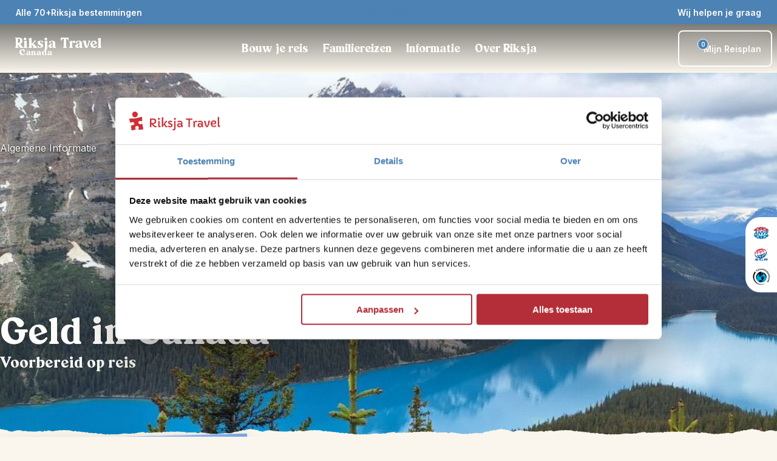

--- FILE ---
content_type: text/html; charset=utf-8
request_url: https://www.riksjatravel.nl/canada/informatie/geld/
body_size: 88552
content:
<!DOCTYPE html><html lang="nl-nl" class="__variable_04b02f __variable_455e29" style="--color-primary:#4c82b4;--color-primary-dark:#3d6890;--color-primary-300:rgba(76,130,180,0.7);--color-primary-800:rgba(76,130,180,0.2);--color-primary-light-1:#3872a1;--color-primary-light-2:#1d6498;--color-primary-light-3:#1d6498;--color-heading:#4c82b4;--color-accent:#ffb900;--color-error:#f44336;--color-warning:#ffeb3b;--color-success:#4caf50;--color-info:#2196f3;--color-bg-light:var(--color-bg-riksja-light);--color-bg-dark:var(--color-bg-riksja-dark)"><head><meta charSet="utf-8"/><meta name="viewport" content="width=device-width, initial-scale=1"/><link rel="preload" as="image" imageSrcSet="https://cdn.wp.riksjatravel.nl/wp-content/uploads/sites/47/2021/03/vancouver-autohuur-photo-credit-JamesZ_Flickr-e1712574837598.jpg.webp 300w,https://cdn.wp.riksjatravel.nl/wp-content/uploads/sites/47/2021/03/vancouver-autohuur-photo-credit-JamesZ_Flickr-300x225.jpg.webp 300w,https://cdn.wp.riksjatravel.nl/wp-content/uploads/sites/47/2021/03/vancouver-autohuur-photo-credit-JamesZ_Flickr-320x240.jpg.webp 320w,https://cdn.wp.riksjatravel.nl/wp-content/uploads/sites/47/2021/03/vancouver-autohuur-photo-credit-JamesZ_Flickr-e1712574837598.jpg.webp 400w,https://cdn.wp.riksjatravel.nl/wp-content/uploads/sites/47/2021/03/vancouver-autohuur-photo-credit-JamesZ_Flickr-480x360.jpg.webp 480w,https://cdn.wp.riksjatravel.nl/wp-content/uploads/sites/47/2021/03/vancouver-autohuur-photo-credit-JamesZ_Flickr-e1712574837598.jpg.webp 600w,https://cdn.wp.riksjatravel.nl/wp-content/uploads/sites/47/2021/03/vancouver-autohuur-photo-credit-JamesZ_Flickr-640x480.jpg.webp 640w,https://cdn.wp.riksjatravel.nl/wp-content/uploads/sites/47/2021/03/vancouver-autohuur-photo-credit-JamesZ_Flickr-768x576.jpg.webp 768w,https://cdn.wp.riksjatravel.nl/wp-content/uploads/sites/47/2021/03/vancouver-autohuur-photo-credit-JamesZ_Flickr-e1712574837598.jpg.webp 800w,https://cdn.wp.riksjatravel.nl/wp-content/uploads/sites/47/2021/03/vancouver-autohuur-photo-credit-JamesZ_Flickr-e1712574837598.jpg.webp 800w,https://cdn.wp.riksjatravel.nl/wp-content/uploads/sites/47/2021/03/vancouver-autohuur-photo-credit-JamesZ_Flickr-e1712574837598.jpg.webp 800w" imageSizes="(min-width: 467px) 467px, 100vw"/><link rel="stylesheet" href="/_next/static/css/4e3e0fc346ff986f.css" data-precedence="next"/><link rel="stylesheet" href="/_next/static/css/b67a42b91b9dbf0f.css" data-precedence="next"/><link rel="stylesheet" href="/_next/static/css/7023767f94686420.css" data-precedence="next"/><link rel="stylesheet" href="/_next/static/css/aa272622a4a0415e.css" data-precedence="next"/><link rel="stylesheet" href="/_next/static/css/b30784232993aeb8.css" data-precedence="next"/><link rel="stylesheet" href="/_next/static/css/32c6b13b2008baa0.css" data-precedence="next"/><link rel="stylesheet" href="/_next/static/css/46ea7269b59aaeaa.css" data-precedence="next"/><link rel="stylesheet" href="/_next/static/css/12482ab419f3cf36.css" data-precedence="next"/><link rel="stylesheet" href="/_next/static/css/86a6855d00ff9583.css" data-precedence="next"/><link rel="stylesheet" href="/_next/static/css/2163540d636e7779.css" as="style" data-precedence="dynamic"/><link rel="stylesheet" href="/_next/static/css/492ffe4ca7e8bb50.css" as="style" data-precedence="dynamic"/><link rel="stylesheet" href="/_next/static/css/fdd6d145705c2aeb.css" as="style" data-precedence="dynamic"/><link rel="preload" as="script" fetchPriority="low" nonce="YjNiNTVmYWItOWQ2MC00NTMxLWEzMjEtZjQ5NTYwZTQ3MDU4" href="/_next/static/chunks/webpack-408443b8170305ca.js"/><script src="/_next/static/chunks/fd9d1056-06da1e94d80c77f1.js" async="" nonce="YjNiNTVmYWItOWQ2MC00NTMxLWEzMjEtZjQ5NTYwZTQ3MDU4"></script><script src="/_next/static/chunks/2117-ef34989651da6e4a.js" async="" nonce="YjNiNTVmYWItOWQ2MC00NTMxLWEzMjEtZjQ5NTYwZTQ3MDU4"></script><script src="/_next/static/chunks/main-app-e37652d67102590b.js" async="" nonce="YjNiNTVmYWItOWQ2MC00NTMxLWEzMjEtZjQ5NTYwZTQ3MDU4"></script><script src="/_next/static/chunks/9673-430de8efc86e30a6.js" async="" nonce="YjNiNTVmYWItOWQ2MC00NTMxLWEzMjEtZjQ5NTYwZTQ3MDU4"></script><script src="/_next/static/chunks/9603-a65919e1609d28c3.js" async="" nonce="YjNiNTVmYWItOWQ2MC00NTMxLWEzMjEtZjQ5NTYwZTQ3MDU4"></script><script src="/_next/static/chunks/3822-557e1fa44a8ff81f.js" async="" nonce="YjNiNTVmYWItOWQ2MC00NTMxLWEzMjEtZjQ5NTYwZTQ3MDU4"></script><script src="/_next/static/chunks/1204-b66913d32e8ea78f.js" async="" nonce="YjNiNTVmYWItOWQ2MC00NTMxLWEzMjEtZjQ5NTYwZTQ3MDU4"></script><script src="/_next/static/chunks/475-fe1f980c8dc2db5e.js" async="" nonce="YjNiNTVmYWItOWQ2MC00NTMxLWEzMjEtZjQ5NTYwZTQ3MDU4"></script><script src="/_next/static/chunks/app/(routes)/%5B...slug%5D/not-found-fbac4c7bcd6e34c7.js" async="" nonce="YjNiNTVmYWItOWQ2MC00NTMxLWEzMjEtZjQ5NTYwZTQ3MDU4"></script><script src="/_next/static/chunks/463-bd851102e767c20a.js" async="" nonce="YjNiNTVmYWItOWQ2MC00NTMxLWEzMjEtZjQ5NTYwZTQ3MDU4"></script><script src="/_next/static/chunks/9919-fd6c37817d4f5e96.js" async="" nonce="YjNiNTVmYWItOWQ2MC00NTMxLWEzMjEtZjQ5NTYwZTQ3MDU4"></script><script src="/_next/static/chunks/app/(routes)/%5B...slug%5D/layout-8cab56e0fe90430f.js" async="" nonce="YjNiNTVmYWItOWQ2MC00NTMxLWEzMjEtZjQ5NTYwZTQ3MDU4"></script><script src="/_next/static/chunks/app/(routes)/%5B...slug%5D/error-9f96f9556476ba0e.js" async="" nonce="YjNiNTVmYWItOWQ2MC00NTMxLWEzMjEtZjQ5NTYwZTQ3MDU4"></script><link rel="icon" type="image/x-icon" href="/riksja_favicon.ico"/><link rel="dns-prefetch" href="http://svc-rt-live-bridge"/><link rel="dns-prefetch" href="http://cdn.wp.riksjatravel.nl"/><link rel="preconnect" href="http://svc-rt-live-bridge"/><link rel="preconnect" href="http://cdn.wp.riksjatravel.nl"/><link rel="dns-prefetch" href="https://widget.trustpilot.com/bootstrap/v5/tp.widget.bootstrap.min.js" src="https://widget.trustpilot.com/bootstrap/v5/tp.widget.bootstrap.min.js" type="script" value="https://widget.trustpilot.com/bootstrap/v5/tp.widget.bootstrap.min.js"/><link rel="preload" as="image" media="(max-width: 400px)" href="https://cdn.wp.riksjatravel.nl/wp-content/uploads/sites/47/2025/06/Peyto-Lake-Hero-400x425.jpg" imageSrcSet="https://cdn.wp.riksjatravel.nl/wp-content/uploads/sites/47/2025/06/Peyto-Lake-Hero-400x425.jpg 1x, https://cdn.wp.riksjatravel.nl/wp-content/uploads/sites/47/2025/06/Peyto-Lake-Hero-400x425.jpg 2x, https://cdn.wp.riksjatravel.nl/wp-content/uploads/sites/47/2025/06/Peyto-Lake-Hero-400x425.jpg 3x" imageSizes="100vw" fetchPriority="high"/><link rel="preload" as="image" media="(min-width: 400.1px) and (max-width: 500px)" href="https://cdn.wp.riksjatravel.nl/wp-content/uploads/sites/47/2025/06/Peyto-Lake-Hero-500x500.jpg" imageSrcSet="https://cdn.wp.riksjatravel.nl/wp-content/uploads/sites/47/2025/06/Peyto-Lake-Hero-500x500.jpg 1x, https://cdn.wp.riksjatravel.nl/wp-content/uploads/sites/47/2025/06/Peyto-Lake-Hero-500x500.jpg 2x, https://cdn.wp.riksjatravel.nl/wp-content/uploads/sites/47/2025/06/Peyto-Lake-Hero-500x500.jpg 3x" imageSizes="100vw" fetchPriority="high"/><link rel="preload" as="image" media="(min-width: 500.1px) and (max-width: 600px)" href="https://cdn.wp.riksjatravel.nl/wp-content/uploads/sites/47/2025/06/Peyto-Lake-Hero.jpg" imageSrcSet="https://cdn.wp.riksjatravel.nl/wp-content/uploads/sites/47/2025/06/Peyto-Lake-Hero.jpg 600w" imageSizes="100vw" fetchPriority="high"/><link rel="preload" as="image" media="(min-width: 600.1px) and (max-width: 640px)" href="https://cdn.wp.riksjatravel.nl/wp-content/uploads/sites/47/2025/06/Peyto-Lake-Hero-640x207.jpg" imageSrcSet="https://cdn.wp.riksjatravel.nl/wp-content/uploads/sites/47/2025/06/Peyto-Lake-Hero-640x207.jpg 640w" imageSizes="100vw" fetchPriority="high"/><link rel="preload" as="image" media="(min-width: 640.1px) and (max-width: 768px)" href="https://cdn.wp.riksjatravel.nl/wp-content/uploads/sites/47/2025/06/Peyto-Lake-Hero-768x248.jpg" imageSrcSet="https://cdn.wp.riksjatravel.nl/wp-content/uploads/sites/47/2025/06/Peyto-Lake-Hero-768x248.jpg 768w" imageSizes="100vw" fetchPriority="high"/><link rel="preload" as="image" media="(min-width: 768.1px) and (max-width: 1080px)" href="https://cdn.wp.riksjatravel.nl/wp-content/uploads/sites/47/2025/06/Peyto-Lake-Hero-1080x349.jpg" imageSrcSet="https://cdn.wp.riksjatravel.nl/wp-content/uploads/sites/47/2025/06/Peyto-Lake-Hero-1080x349.jpg 1080w" imageSizes="100vw" fetchPriority="high"/><link rel="preload" as="image" media="(min-width: 1080.1px) and (max-width: 1440px)" href="https://cdn.wp.riksjatravel.nl/wp-content/uploads/sites/47/2025/06/Peyto-Lake-Hero-1440x465.jpg" imageSrcSet="https://cdn.wp.riksjatravel.nl/wp-content/uploads/sites/47/2025/06/Peyto-Lake-Hero-1440x465.jpg 1440w" imageSizes="100vw" fetchPriority="high"/><link rel="preload" as="image" media="(min-width: 1440.1px)" href="https://cdn.wp.riksjatravel.nl/wp-content/uploads/sites/47/2025/06/Peyto-Lake-Hero.jpg" imageSrcSet="https://cdn.wp.riksjatravel.nl/wp-content/uploads/sites/47/2025/06/Peyto-Lake-Hero.jpg 1920w" imageSizes="100vw" fetchPriority="high"/><title>Geld Canada » Rondreizen | Riksja Travel</title><meta name="description" content="Wat is de munteenheid van Canada? Kun je overal pinnen of is het verstandig om contant geld mee te nemen? Wij geven je alle informatie."/><meta name="robots" content="index, follow, max-video-preview:max-video-preview:-1, max-image-preview:max-image-preview:large, max-snippet:max-snippet:-1"/><link rel="canonical" href="https://www.riksjatravel.nl/canada/informatie/geld/"/><meta property="og:title" content="Geld Canada » Rondreizen | Riksja Travel"/><meta property="og:description" content="Wat is de munteenheid van Canada? Kun je overal pinnen of is het verstandig om contant geld mee te nemen? Wij geven je alle informatie."/><meta property="og:url" content="https://www.riksjatravel.nl/canada/informatie/geld/"/><meta property="og:site_name" content="Canada"/><meta property="og:locale" content="nl_NL"/><meta property="og:type" content="article"/><meta property="article:modified_time" content="2025-06-20T09:26:58+00:00"/><meta name="twitter:card" content="summary"/><meta name="twitter:title" content="Geld Canada » Rondreizen | Riksja Travel"/><meta name="twitter:description" content="Wat is de munteenheid van Canada? Kun je overal pinnen of is het verstandig om contant geld mee te nemen? Wij geven je alle informatie."/><meta name="next-size-adjust"/><link rel="dns-prefetch"/><link rel="preconnect"/><script type="application/ld+json">{"@context":"https://schema.org","@graph":[{"@type":"WebPage","@id":"https://www.riksjatravel.nl/canada/informatie/geld/","url":"https://www.riksjatravel.nl/canada/informatie/geld/","name":"Geld Canada » Rondreizen | Riksja Travel","isPartOf":{"@id":"https://wp.riksjatravel.nl/canada/#website"},"datePublished":"2020-07-15T08:52:16+00:00","dateModified":"2025-06-20T09:26:58+00:00","description":"Wat is de munteenheid van Canada? Kun je overal pinnen of is het verstandig om contant geld mee te nemen? Wij geven je alle informatie.","breadcrumb":{"@id":"https://www.riksjatravel.nl/canada/informatie/geld/#breadcrumb"},"inLanguage":"nl","potentialAction":[{"@type":"ReadAction","target":["https://www.riksjatravel.nl/canada/informatie/geld/"]}]},{"@type":"BreadcrumbList","@id":"https://www.riksjatravel.nl/canada/informatie/geld/#breadcrumb","itemListElement":[{"@type":"ListItem","position":1,"name":"Home","item":"https://www.riksjatravel.nl/canada/"},{"@type":"ListItem","position":2,"name":"Algemene informatie","item":"https://www.riksjatravel.nl/canada/informatie/"},{"@type":"ListItem","position":3,"name":"Geld","item":"https://www.riksjatravel.nl/canada/informatie/geld/"}]},{"@type":"WebSite","@id":"https://wp.riksjatravel.nl/canada/#website","url":"https://wp.riksjatravel.nl/canada/","name":"Canada","description":"Het startpunt voor jouw reis door Canada. Individuele rondreizen, kleinschalige slaapplekken, excursies, inspiratie blogs en nog veel meer! » riksjatravel.nl","potentialAction":[{"@type":"SearchAction","target":{"@type":"EntryPoint","urlTemplate":"https://wp.riksjatravel.nl/canada/?s={search_term_string}"},"query-input":{"@type":"PropertyValueSpecification","valueRequired":true,"valueName":"search_term_string"}}],"inLanguage":"nl"},{"@type":"TravelAgency","name":"Riksja Travel","url":"https://www.riksjatravel.nl/canada/","telephone":"+31 71 89 10 130","email":"canada@riksjatravel.nl","sameAs":["https://www.facebook.com/RiksjaTravel","https://twitter.com/RiksjaTravel","https://www.instagram.com/riksjatravel/","https://www.youtube.com/","https://www.pinterest.com","https://www.linkedin.com/company/riksja-travel/"]}]}</script><script nonce="YjNiNTVmYWItOWQ2MC00NTMxLWEzMjEtZjQ5NTYwZTQ3MDU4">(self.__next_s=self.__next_s||[]).push([0,{"nonce":"YjNiNTVmYWItOWQ2MC00NTMxLWEzMjEtZjQ5NTYwZTQ3MDU4","data-nonce":"YjNiNTVmYWItOWQ2MC00NTMxLWEzMjEtZjQ5NTYwZTQ3MDU4","children":"\n    (function(w,d,s,l,i){w[l]=w[l]||[];w[l].push({'gtm.start':\nnew Date().getTime(),event:'gtm.js'});var f=d.getElementsByTagName(s)[0],\nj=d.createElement(s),dl=l!='dataLayer'?'&l='+l:'';j.async=true;j.src=\n'https://www.googletagmanager.com/gtm.js?id='+i+dl;var n=d.querySelector('[nonce]');\nj.setAttribute('nonce','YjNiNTVmYWItOWQ2MC00NTMxLWEzMjEtZjQ5NTYwZTQ3MDU4'||n.getAttribute('nonce'));f.parentNode.insertBefore(j,f);\n})(window,document,'script','dataLayer','GTM-KBXKCL8');\n    ","id":"google-tag-manager"}])</script><script src="/_next/static/chunks/polyfills-42372ed130431b0a.js" noModule="" nonce="YjNiNTVmYWItOWQ2MC00NTMxLWEzMjEtZjQ5NTYwZTQ3MDU4"></script></head><body><nav class="ra-topbar_ra-topbar___qfo1" aria-label="Top bar"><a href="#main" class="skip-link_skip-link__jn2Xr"><p class="ra-typography_ra-typography__RS6Lj ra-typography_ra-typography--size-m__0xFHu ra-typography_ra-typography--weight-regular__dte2L ra-typography_ra-typography--heading__NjLde ra-typography_ra-typography--align__jkUqV" style="color:var(--color-body-dark);text-align:left">Ga naar inhoud</p></a><div class="ra-container_ra-container__xgjzL" style="--max-container-width:undefinedpx"><div class="ra-topbar_ra-topbar__content__8IYht"><div class="ra-topbar-destinations_ra-topbar-destinations__XUhiN"><div style="position:relative;display:flex;align-items:center;min-width:24px;min-height:24px"></div><a target="" title="Alle 70+Riksja bestemmingen" tabindex="-1" class="ra-button_ra-button__link__B91l_" href="/bestemmingen/"><button type="button" aria-expanded="false" class="ra-button_ra-button__oXK08 ra-button_ra-button--text-light__Etsvn ra-button_ra-button--small__QkJDJ"> <!-- -->Alle 70+Riksja bestemmingen<div style="position:relative;display:flex;align-items:center;min-width:24px;min-height:24px"></div></button></a><!--$--><div data-name="dropdown-menu" class="ra-navbar-dropdown_nav-dropdown__sj6LO"><div class="ra-navbar-dropdown_nav-dropdown__backdrop__K1V_M ra-navbar-dropdown_nav-dropdown__backdrop--flush__VClFK"><nav class="ra-navbar-dropdown_nav-dropdown__content__YhZP9" style="min-width:1050px"><ul><li data-name="ra-navbar-dropdown-section" id="dropdownsection-Bestemmingen-0" class="ra-navbar-dropdown-section_ra-navbar-dropdown-section__vyhl_ ra-navbar-dropdown-section_ra-navbar-dropdown-section--active__n7EY_" tabindex="0" aria-expanded="true" role="button"><div class="ra-navbar-dropdown-section_ra-navbar-dropdown-section__heading__FeYtA"><span class="ra-typography_ra-typography__RS6Lj ra-typography_ra-typography--size-m__0xFHu ra-typography_ra-typography--weight-regular__dte2L ra-typography_ra-typography--heading__NjLde ra-typography_ra-typography--align__jkUqV" style="color:var(--color-body-dark);text-align:left">Afrika</span><div style="position:relative;display:flex;align-items:center;min-width:175px;min-height:0"></div></div><div style="position:relative;display:flex;align-items:center;min-width:24px;min-height:24px"></div></li><li data-name="ra-navbar-dropdown-section" id="dropdownsection-Bestemmingen-1" class="ra-navbar-dropdown-section_ra-navbar-dropdown-section__vyhl_" tabindex="0" aria-expanded="false" role="button"><div class="ra-navbar-dropdown-section_ra-navbar-dropdown-section__heading__FeYtA"><span class="ra-typography_ra-typography__RS6Lj ra-typography_ra-typography--size-m__0xFHu ra-typography_ra-typography--weight-regular__dte2L ra-typography_ra-typography--heading__NjLde ra-typography_ra-typography--align__jkUqV" style="color:var(--color-body-dark);text-align:left">Azië</span></div><div style="position:relative;display:flex;align-items:center;min-width:24px;min-height:24px"></div></li><li data-name="ra-navbar-dropdown-section" id="dropdownsection-Bestemmingen-2" class="ra-navbar-dropdown-section_ra-navbar-dropdown-section__vyhl_" tabindex="0" aria-expanded="false" role="button"><div class="ra-navbar-dropdown-section_ra-navbar-dropdown-section__heading__FeYtA"><span class="ra-typography_ra-typography__RS6Lj ra-typography_ra-typography--size-m__0xFHu ra-typography_ra-typography--weight-regular__dte2L ra-typography_ra-typography--heading__NjLde ra-typography_ra-typography--align__jkUqV" style="color:var(--color-body-dark);text-align:left">Europa</span></div><div style="position:relative;display:flex;align-items:center;min-width:24px;min-height:24px"></div></li><li data-name="ra-navbar-dropdown-section" id="dropdownsection-Bestemmingen-3" class="ra-navbar-dropdown-section_ra-navbar-dropdown-section__vyhl_" tabindex="0" aria-expanded="false" role="button"><div class="ra-navbar-dropdown-section_ra-navbar-dropdown-section__heading__FeYtA"><span class="ra-typography_ra-typography__RS6Lj ra-typography_ra-typography--size-m__0xFHu ra-typography_ra-typography--weight-regular__dte2L ra-typography_ra-typography--heading__NjLde ra-typography_ra-typography--align__jkUqV" style="color:var(--color-body-dark);text-align:left">Latijns-Amerika</span></div><div style="position:relative;display:flex;align-items:center;min-width:24px;min-height:24px"></div></li><li data-name="ra-navbar-dropdown-section" id="dropdownsection-Bestemmingen-4" class="ra-navbar-dropdown-section_ra-navbar-dropdown-section__vyhl_" tabindex="0" aria-expanded="false" role="button"><div class="ra-navbar-dropdown-section_ra-navbar-dropdown-section__heading__FeYtA"><span class="ra-typography_ra-typography__RS6Lj ra-typography_ra-typography--size-m__0xFHu ra-typography_ra-typography--weight-regular__dte2L ra-typography_ra-typography--heading__NjLde ra-typography_ra-typography--align__jkUqV" style="color:var(--color-body-dark);text-align:left">Midden-Oosten</span></div><div style="position:relative;display:flex;align-items:center;min-width:24px;min-height:24px"></div></li><li data-name="ra-navbar-dropdown-section" id="dropdownsection-Bestemmingen-5" class="ra-navbar-dropdown-section_ra-navbar-dropdown-section__vyhl_" tabindex="0" aria-expanded="false" role="button"><div class="ra-navbar-dropdown-section_ra-navbar-dropdown-section__heading__FeYtA"><span class="ra-typography_ra-typography__RS6Lj ra-typography_ra-typography--size-m__0xFHu ra-typography_ra-typography--weight-regular__dte2L ra-typography_ra-typography--heading__NjLde ra-typography_ra-typography--align__jkUqV" style="color:var(--color-body-dark);text-align:left">Noord-Amerika</span></div><div style="position:relative;display:flex;align-items:center;min-width:24px;min-height:24px"></div></li><li data-name="ra-navbar-dropdown-section" id="dropdownsection-Bestemmingen-6" class="ra-navbar-dropdown-section_ra-navbar-dropdown-section__vyhl_" tabindex="0" aria-expanded="false" role="button"><div class="ra-navbar-dropdown-section_ra-navbar-dropdown-section__heading__FeYtA"><span class="ra-typography_ra-typography__RS6Lj ra-typography_ra-typography--size-m__0xFHu ra-typography_ra-typography--weight-regular__dte2L ra-typography_ra-typography--heading__NjLde ra-typography_ra-typography--align__jkUqV" style="color:var(--color-body-dark);text-align:left">Oceanië</span></div><div style="position:relative;display:flex;align-items:center;min-width:24px;min-height:24px"></div></li><li data-name="ra-navbar-dropdown-section" id="dropdownsection-Bestemmingen-7" class="ra-navbar-dropdown-section_ra-navbar-dropdown-section__vyhl_" tabindex="0" aria-expanded="false" role="button"><div class="ra-navbar-dropdown-section_ra-navbar-dropdown-section__heading__FeYtA"><span class="ra-typography_ra-typography__RS6Lj ra-typography_ra-typography--size-m__0xFHu ra-typography_ra-typography--weight-regular__dte2L ra-typography_ra-typography--heading__NjLde ra-typography_ra-typography--align__jkUqV" style="color:var(--color-body-dark);text-align:left">Riksja Family</span></div><div style="position:relative;display:flex;align-items:center;min-width:24px;min-height:24px"></div></li></ul><div id="dropdown-child-section-Afrika" class="ra-navbar-dropdown_nav-dropdown__content__child-section__M3XlH"><a title="Afrika" href="/afrika/"><span class="ra-typography_ra-typography__RS6Lj ra-typography_ra-typography--size-m__0xFHu ra-typography_ra-typography--weight-regular__dte2L ra-typography_ra-typography--heading__NjLde ra-typography_ra-typography--align__jkUqV" style="color:var(--color-body-primary);text-align:left">Afrika</span></a><ul class="ra-navbar-dropdown_nav-dropdown__content__list__nhH74"><li class="ra-navbar-dropdown_nav-dropdown__content__list__item__BS4Ov"><a title="Botswana" target="_blank" id="child-link-Afrika0" href="/namibie/bouwstenen/botswana/"><span class="ra-typography_ra-typography__RS6Lj ra-typography_ra-typography--size-s__XIPap ra-typography_ra-typography--weight-regular__dte2L ra-typography_ra-typography--align__jkUqV" style="color:var(--color-body-dark);text-align:left">Botswana</span><div style="position:relative;display:flex;align-items:center;min-width:24px;min-height:24px"></div></a></li><li class="ra-navbar-dropdown_nav-dropdown__content__list__item__BS4Ov"><a title="Egypte" target="_blank" id="child-link-Afrika1" href="/egypte/"><span class="ra-typography_ra-typography__RS6Lj ra-typography_ra-typography--size-s__XIPap ra-typography_ra-typography--weight-regular__dte2L ra-typography_ra-typography--align__jkUqV" style="color:var(--color-body-dark);text-align:left">Egypte</span><div style="position:relative;display:flex;align-items:center;min-width:24px;min-height:24px"></div></a></li><li class="ra-navbar-dropdown_nav-dropdown__content__list__item__BS4Ov"><a title="Kaapverdië" target="_blank" id="child-link-Afrika2" href="/kaapverdie/"><span class="ra-typography_ra-typography__RS6Lj ra-typography_ra-typography--size-s__XIPap ra-typography_ra-typography--weight-regular__dte2L ra-typography_ra-typography--align__jkUqV" style="color:var(--color-body-dark);text-align:left">Kaapverdië</span><div style="position:relative;display:flex;align-items:center;min-width:24px;min-height:24px"></div></a></li><li class="ra-navbar-dropdown_nav-dropdown__content__list__item__BS4Ov"><a title="Kenia" target="_blank" id="child-link-Afrika3" href="/tanzania/bouwstenen/kenia/"><span class="ra-typography_ra-typography__RS6Lj ra-typography_ra-typography--size-s__XIPap ra-typography_ra-typography--weight-regular__dte2L ra-typography_ra-typography--align__jkUqV" style="color:var(--color-body-dark);text-align:left">Kenia</span><div style="position:relative;display:flex;align-items:center;min-width:24px;min-height:24px"></div></a></li><li class="ra-navbar-dropdown_nav-dropdown__content__list__item__BS4Ov"><a title="Madagaskar" target="_blank" id="child-link-Afrika4" href="/madagaskar/"><span class="ra-typography_ra-typography__RS6Lj ra-typography_ra-typography--size-s__XIPap ra-typography_ra-typography--weight-regular__dte2L ra-typography_ra-typography--align__jkUqV" style="color:var(--color-body-dark);text-align:left">Madagaskar</span><div style="position:relative;display:flex;align-items:center;min-width:24px;min-height:24px"></div></a></li><li class="ra-navbar-dropdown_nav-dropdown__content__list__item__BS4Ov"><a title="Marokko" target="_blank" id="child-link-Afrika5" href="/marokko/"><span class="ra-typography_ra-typography__RS6Lj ra-typography_ra-typography--size-s__XIPap ra-typography_ra-typography--weight-regular__dte2L ra-typography_ra-typography--align__jkUqV" style="color:var(--color-body-dark);text-align:left">Marokko</span><div style="position:relative;display:flex;align-items:center;min-width:24px;min-height:24px"></div></a></li><li class="ra-navbar-dropdown_nav-dropdown__content__list__item__BS4Ov"><a title="Namibië" target="_blank" id="child-link-Afrika6" href="/namibie/"><span class="ra-typography_ra-typography__RS6Lj ra-typography_ra-typography--size-s__XIPap ra-typography_ra-typography--weight-regular__dte2L ra-typography_ra-typography--align__jkUqV" style="color:var(--color-body-dark);text-align:left">Namibië</span><div style="position:relative;display:flex;align-items:center;min-width:24px;min-height:24px"></div></a></li><li class="ra-navbar-dropdown_nav-dropdown__content__list__item__BS4Ov"><a title="Oeganda" target="_blank" id="child-link-Afrika7" href="/oeganda/"><span class="ra-typography_ra-typography__RS6Lj ra-typography_ra-typography--size-s__XIPap ra-typography_ra-typography--weight-regular__dte2L ra-typography_ra-typography--align__jkUqV" style="color:var(--color-body-dark);text-align:left">Oeganda</span><div style="position:relative;display:flex;align-items:center;min-width:24px;min-height:24px"></div></a></li><li class="ra-navbar-dropdown_nav-dropdown__content__list__item__BS4Ov"><a title="Tanzania" target="_blank" id="child-link-Afrika8" href="/tanzania/"><span class="ra-typography_ra-typography__RS6Lj ra-typography_ra-typography--size-s__XIPap ra-typography_ra-typography--weight-regular__dte2L ra-typography_ra-typography--align__jkUqV" style="color:var(--color-body-dark);text-align:left">Tanzania</span><div style="position:relative;display:flex;align-items:center;min-width:24px;min-height:24px"></div></a></li><li class="ra-navbar-dropdown_nav-dropdown__content__list__item__BS4Ov"><a title="Zuid-Afrika" target="_blank" id="child-link-Afrika9" href="/zuid-afrika/"><span class="ra-typography_ra-typography__RS6Lj ra-typography_ra-typography--size-s__XIPap ra-typography_ra-typography--weight-regular__dte2L ra-typography_ra-typography--align__jkUqV" style="color:var(--color-body-dark);text-align:left">Zuid-Afrika</span><div style="position:relative;display:flex;align-items:center;min-width:24px;min-height:24px"></div></a></li></ul></div></nav></div></div><!--/$--></div><div class="ra-trustpilot-topbar_ra-trustpilot-topbar__ESlV7"><!-- TrustBox widget - Micro Star -->
<div class="trustpilot-widget" data-locale="nl-NL" data-template-id="5419b732fbfb950b10de65e5" data-businessunit-id="584e93600000ff000599013b" data-style-height="24px" data-style-width="100%" data-theme="dark">
  <a href="https://nl.trustpilot.com/review/riksjatravel.nl" target="_blank" rel="noopener">Trustpilot</a>
</div>
<!-- End TrustBox widget --></div><div class="ra-topbar-contact_ra-topbar-contact__8P9NI"><div class="ra-topbar-contact_ra-topbar-contact--desktop__aGQ_3"><button type="button" aria-controls="contact-dialog" aria-haspopup="menu" aria-expanded="false" class="ra-button_ra-button__oXK08 ra-button_ra-button--text-light__Etsvn ra-button_ra-button--small__QkJDJ"> <!-- -->Wij helpen je graag<div style="position:relative;display:flex;align-items:center;min-width:24px;min-height:24px"></div></button></div><div class="ra-topbar-contact_ra-topbar-contact--mobile__rfrbj"><a title="Wij helpen je graag" tabindex="-1" class="ra-button_ra-button__link__B91l_" href="tel:+31 71 89 10 130"><button type="button" aria-controls="contact-dialog" aria-haspopup="menu" aria-expanded="false" class="ra-button_ra-button__oXK08 ra-button_ra-button--icon___UO6a" aria-label="Wij helpen je graag"> <div style="position:relative;display:flex;align-items:center;min-width:24px;min-height:24px"></div></button></a></div><dialog id="contact-dialog" title="CONTACT_INFORMATION_POPUP_TITLE" tabindex="-1"><div><div data-component="paper" class="ra-paper_ra-paper__CjxEU ra-paper_ra-paper--elevation-heavy__bH9hb" style="--ra-paper-color:var(--color-white);--ra-paper-spacing:var(--ra-spacing-4);--ra-paper-spacing-mobile:var(--ra-spacing-2);z-index:5"><span class="ra-typography_ra-typography__RS6Lj ra-typography_ra-typography--custom-size__49Mkc ra-typography_ra-typography--weight-regular__dte2L ra-typography_ra-typography--heading__NjLde ra-typography_ra-typography--align__jkUqV" style="color:var(--color-body-dark);padding-bottom:var(--ra-spacing-4);text-align:center;--ra-typography-custom-size:1.5rem">Kunnen wij je helpen met jouw Canada-reis?</span><div data-component="paper" class="ra-paper_ra-paper__CjxEU" style="--ra-paper-color:var(--color-neutral-4);--ra-paper-spacing:var(--ra-spacing-4);--ra-paper-spacing-mobile:var(--ra-spacing-2);z-index:5"><div class="ra-topbar-contact_ra-topbar-contact__dialog-content___SYqj"><div class="ra-topbar-contact_ra-topbar-contact__dialog-avatar__tLMfN"><img src="https://cdn.wp.riksjatravel.nl/wp-content/uploads/sites/47/2025/02/Canada-150x150.jpg" alt="Len " class="ra-topbar-contact_ra-topbar-contact__dialog-avatar-img__VpLDf" loading="lazy"/></div><div class="ra-topbar-contact_ra-topbar-contact__dialog-info__IBcy_"><p class="ra-topbar-contact_ra-topbar-contact__dialog-name__WxOeY"><strong>Len </strong></p><p class="ra-topbar-contact_ra-topbar-contact__dialog-role__RFy_1">Canada-expert</p></div></div><div class="ra-topbar-contact_ra-topbar-contact__dialog-message__a_Mq0"><p>Heb je vragen of wil je sparren? Bel of mail ons op</p></div><div class="ra-topbar-contact_ra-topbar-contact__dialog-actions__weRUi"><a title="31 (0)71 891 01 30" tabindex="-1" class="ra-button_ra-button__link__B91l_" href="tel:00310718910130"><button type="button" class="ra-button_ra-button__oXK08 ra-button_ra-button--text-primary__Xk27X"><div style="position:relative;display:flex;align-items:center;min-width:24px;min-height:24px"></div> <!-- -->31 (0)71 891 01 30</button></a><a title="canada@riksjatravel.nl" tabindex="-1" class="ra-button_ra-button__link__B91l_" href="mailto:canada@riksjatravel.nl"><button type="button" class="ra-button_ra-button__oXK08 ra-button_ra-button--text-primary__Xk27X"><div style="position:relative;display:flex;align-items:center;min-width:24px;min-height:24px"></div> <!-- -->canada@riksjatravel.nl</button></a></div></div><div class="ra-topbar-contact_ra-topbar-contact__dialog-hours__lKsSp"><p>Elke maandag t/m donderdag van 9:00 tot 20:45
Elke vrijdag van 9:00 tot 17:30
Elke zaterdag van 10:00 tot 17:00
Elke zondag van 12:00 tot 17:00</p></div><div class="ra-topbar-contact_ra-topbar-contact__dialog-rating__qW7yM"><div class="ra-topbar-contact_ra-topbar-contact__dialog-trustpilot__neAln"><!-- TrustBox widget - Micro Star -->
<div class="trustpilot-widget" data-locale="nl-NL" data-template-id="5419b732fbfb950b10de65e5" data-businessunit-id="584e93600000ff000599013b" data-style-height="24px" data-style-width="100%" data-theme="light">
  <a href="https://nl.trustpilot.com/review/riksjatravel.nl" target="_blank" rel="noopener">Trustpilot</a>
</div>
<!-- End TrustBox widget --></div></div></div></div></dialog></div></div></div></nav><header class="ra-navbar_ra-navbar___oZQK" aria-label="Primary"><div class="ra-navbar-interaction_navbar-interaction__pwyPM"></div><div style="height:100%;--navbar-color-primary:var(--color-white);--navbar-color-text:var(--color-white)"><div class="ra-navbar_ra-navbar__desktop__MoXiC"><div class="ra-container_ra-container__xgjzL" style="--max-container-width:undefinedpx"><div class="ra-navbar_ra-navbar__wrapper___UqUb"><a aria-label="NAV_LOGO_TO_HOMEPAGE" class="ra-navbar-logo_logo__DQj9D" href="/canada/"><div class="ra-navbar-logo_logo__titles__QK5JS"><div class="ra-navbar-logo_logo__default-wrapper__GNSN_"><div style="position:relative;display:flex;align-items:center;min-width:24px;min-height:24px"></div><span class="ra-typography_ra-typography__RS6Lj ra-typography_ra-typography--custom-size__49Mkc ra-typography_ra-typography--weight-regular__dte2L ra-typography_ra-typography--heading__NjLde ra-typography_ra-typography--align__jkUqV" style="color:var(--color-body-light);text-align:left;--ra-typography-custom-size:1.375rem">Riksja Travel</span></div><span class="ra-typography_ra-typography__RS6Lj ra-typography_ra-typography--size-s__XIPap ra-typography_ra-typography--weight-regular__dte2L ra-typography_ra-typography--heading__NjLde ra-typography_ra-typography--align__jkUqV ra-navbar-logo_logo__titles__default-subtitle___9E3L" style="color:var(--color-body-light);text-align:left">Canada</span></div></a><nav class="ra-navbar_ra-navbar__menus__CKAUg" aria-label="Primary"><div class="ra-navbar-menu_ra-navbar__menu-item__pTSa2" tabindex="0" title="Bouw je reis"><div class="ra-navbar-menu_ra-navbar__menu-title__799AN" role="button" aria-expanded="false" tabindex="0"><span class="ra-typography_ra-typography__RS6Lj ra-typography_ra-typography--size-l__ulMT3 ra-typography_ra-typography--weight-regular__dte2L ra-typography_ra-typography--heading__NjLde ra-typography_ra-typography--align__jkUqV" style="color:var(--color-body-light);text-align:left" tabindex="-1">Bouw je reis<div style="position:relative;display:flex;align-items:center;min-width:24px;min-height:24px"></div></span></div><div style="position:absolute;left:0;top:0" class="ra-navbar-menu_ra-navbar__menu-item__popper__5_UZ0"><!--$--><div data-name="dropdown-menu" class="ra-navbar-dropdown_nav-dropdown__sj6LO"><div class="ra-navbar-dropdown_nav-dropdown__backdrop__K1V_M"><nav class="ra-navbar-dropdown_nav-dropdown__content__YhZP9" style="min-width:350px"><ul><li data-name="ra-navbar-dropdown-section" id="dropdownsection-Bouw je reis-0" class="ra-navbar-dropdown-section_ra-navbar-dropdown-section__vyhl_ ra-navbar-dropdown-section_ra-navbar-dropdown-section--active__n7EY_" tabindex="0" aria-expanded="true" role="button"><div class="ra-navbar-dropdown-section_ra-navbar-dropdown-section__heading__FeYtA"><span class="ra-typography_ra-typography__RS6Lj ra-typography_ra-typography--size-m__0xFHu ra-typography_ra-typography--weight-regular__dte2L ra-typography_ra-typography--heading__NjLde ra-typography_ra-typography--align__jkUqV" style="color:var(--color-body-dark);text-align:left">Alle Regio&#x27;s</span><div style="position:relative;display:flex;align-items:center;min-width:175px;min-height:0"></div></div><div style="position:relative;display:flex;align-items:center;min-width:24px;min-height:24px"></div></li><li data-name="ra-navbar-dropdown-section" id="dropdownsection-Bouw je reis-1" class="ra-navbar-dropdown-section_ra-navbar-dropdown-section__vyhl_" tabindex="0" aria-expanded="false" role="button"><div class="ra-navbar-dropdown-section_ra-navbar-dropdown-section__heading__FeYtA"><span class="ra-typography_ra-typography__RS6Lj ra-typography_ra-typography--size-m__0xFHu ra-typography_ra-typography--weight-regular__dte2L ra-typography_ra-typography--heading__NjLde ra-typography_ra-typography--align__jkUqV" style="color:var(--color-body-dark);text-align:left">West-Canada</span></div><div style="position:relative;display:flex;align-items:center;min-width:24px;min-height:24px"></div></li><li data-name="ra-navbar-dropdown-section" id="dropdownsection-Bouw je reis-2" class="ra-navbar-dropdown-section_ra-navbar-dropdown-section__vyhl_" tabindex="0" aria-expanded="false" role="button"><div class="ra-navbar-dropdown-section_ra-navbar-dropdown-section__heading__FeYtA"><span class="ra-typography_ra-typography__RS6Lj ra-typography_ra-typography--size-m__0xFHu ra-typography_ra-typography--weight-regular__dte2L ra-typography_ra-typography--heading__NjLde ra-typography_ra-typography--align__jkUqV" style="color:var(--color-body-dark);text-align:left">Oost-Canada &amp; Atlantische provincies</span></div><div style="position:relative;display:flex;align-items:center;min-width:24px;min-height:24px"></div></li><li data-name="ra-navbar-dropdown-section" id="dropdownsection-Bouw je reis-3" class="ra-navbar-dropdown-section_ra-navbar-dropdown-section__vyhl_" tabindex="0" aria-expanded="false" role="button"><div class="ra-navbar-dropdown-section_ra-navbar-dropdown-section__heading__FeYtA"><span class="ra-typography_ra-typography__RS6Lj ra-typography_ra-typography--size-m__0xFHu ra-typography_ra-typography--weight-regular__dte2L ra-typography_ra-typography--heading__NjLde ra-typography_ra-typography--align__jkUqV" style="color:var(--color-body-dark);text-align:left">Yukon en Alaska</span></div><div style="position:relative;display:flex;align-items:center;min-width:24px;min-height:24px"></div></li></ul><div id="dropdown-child-section-Alle Regio&#x27;s" class="ra-navbar-dropdown_nav-dropdown__content__child-section__M3XlH"><span class="ra-typography_ra-typography__RS6Lj ra-typography_ra-typography--size-m__0xFHu ra-typography_ra-typography--weight-regular__dte2L ra-typography_ra-typography--heading__NjLde ra-typography_ra-typography--align__jkUqV" style="color:var(--color-body-primary);text-align:left">Alle Regio&#x27;s</span><ul class="ra-navbar-dropdown_nav-dropdown__content__list__nhH74 ra-navbar-dropdown_nav-dropdown__content__list--short__1ZTdg"><li class="ra-navbar-dropdown_nav-dropdown__content__list__item__BS4Ov"><a title="Alle rondreizen" id="child-link-Alle Regio&#x27;s0" href="/canada/rondreis/"><span class="ra-typography_ra-typography__RS6Lj ra-typography_ra-typography--size-s__XIPap ra-typography_ra-typography--weight-regular__dte2L ra-typography_ra-typography--align__jkUqV" style="color:var(--color-body-dark);text-align:left">Alle rondreizen</span><div style="position:relative;display:flex;align-items:center;min-width:24px;min-height:24px"></div></a></li><li class="ra-navbar-dropdown_nav-dropdown__content__list__item__BS4Ov"><a title="Alle bouwstenen" id="child-link-Alle Regio&#x27;s1" href="/canada/bouwstenen/"><span class="ra-typography_ra-typography__RS6Lj ra-typography_ra-typography--size-s__XIPap ra-typography_ra-typography--weight-regular__dte2L ra-typography_ra-typography--align__jkUqV" style="color:var(--color-body-dark);text-align:left">Alle bouwstenen</span><div style="position:relative;display:flex;align-items:center;min-width:24px;min-height:24px"></div></a></li></ul></div></nav></div></div><!--/$--></div></div><div class="ra-navbar-menu_ra-navbar__menu-item__pTSa2" tabindex="0" title="Familiereizen"><a title="Familiereizen" class="ra-navbar-menu_ra-navbar__menu-title__799AN" tabindex="-1" href="/canada-met-kinderen/"><span class="ra-typography_ra-typography__RS6Lj ra-typography_ra-typography--size-l__ulMT3 ra-typography_ra-typography--weight-regular__dte2L ra-typography_ra-typography--heading__NjLde ra-typography_ra-typography--align__jkUqV" style="color:var(--color-body-light);text-align:left">Familiereizen<div style="position:relative;display:flex;align-items:center;min-width:24px;min-height:24px"></div></span></a><div style="position:absolute;left:0;top:0" class="ra-navbar-menu_ra-navbar__menu-item__popper__5_UZ0"><!--$--><div data-name="dropdown-menu" class="ra-navbar-dropdown_nav-dropdown__sj6LO"><div class="ra-navbar-dropdown_nav-dropdown__backdrop__K1V_M"><nav class="ra-navbar-dropdown_nav-dropdown__content__YhZP9" style="min-width:350px"><ul><li data-name="ra-navbar-dropdown-section" id="dropdownsection-Familiereizen-0" class="ra-navbar-dropdown-section_ra-navbar-dropdown-section__vyhl_ ra-navbar-dropdown-section_ra-navbar-dropdown-section--active__n7EY_" tabindex="0" aria-expanded="true" role="button"><div class="ra-navbar-dropdown-section_ra-navbar-dropdown-section__heading__FeYtA"><span class="ra-typography_ra-typography__RS6Lj ra-typography_ra-typography--size-m__0xFHu ra-typography_ra-typography--weight-regular__dte2L ra-typography_ra-typography--heading__NjLde ra-typography_ra-typography--align__jkUqV" style="color:var(--color-body-dark);text-align:left">Familiereizen Canada</span><div style="position:relative;display:flex;align-items:center;min-width:175px;min-height:0"></div></div><div style="position:relative;display:flex;align-items:center;min-width:24px;min-height:24px"></div></li></ul><div id="dropdown-child-section-Familiereizen Canada" class="ra-navbar-dropdown_nav-dropdown__content__child-section__M3XlH"><span class="ra-typography_ra-typography__RS6Lj ra-typography_ra-typography--size-m__0xFHu ra-typography_ra-typography--weight-regular__dte2L ra-typography_ra-typography--heading__NjLde ra-typography_ra-typography--align__jkUqV" style="color:var(--color-body-primary);text-align:left">Familiereizen Canada</span><ul class="ra-navbar-dropdown_nav-dropdown__content__list__nhH74 ra-navbar-dropdown_nav-dropdown__content__list--short__1ZTdg"><li class="ra-navbar-dropdown_nav-dropdown__content__list__item__BS4Ov"><a title="Ontdek Canada" target="_blank" id="child-link-Familiereizen Canada0" href="/canada-met-kinderen/"><span class="ra-typography_ra-typography__RS6Lj ra-typography_ra-typography--size-s__XIPap ra-typography_ra-typography--weight-regular__dte2L ra-typography_ra-typography--align__jkUqV" style="color:var(--color-body-dark);text-align:left">Ontdek Canada</span><div style="position:relative;display:flex;align-items:center;min-width:24px;min-height:24px"></div></a></li><li class="ra-navbar-dropdown_nav-dropdown__content__list__item__BS4Ov"><a title="Rondreizen" target="_blank" id="child-link-Familiereizen Canada1" href="/canada-met-kinderen/familiereis/"><span class="ra-typography_ra-typography__RS6Lj ra-typography_ra-typography--size-s__XIPap ra-typography_ra-typography--weight-regular__dte2L ra-typography_ra-typography--align__jkUqV" style="color:var(--color-body-dark);text-align:left">Rondreizen</span><div style="position:relative;display:flex;align-items:center;min-width:24px;min-height:24px"></div></a></li><li class="ra-navbar-dropdown_nav-dropdown__content__list__item__BS4Ov"><a title="Bouwstenen" target="_blank" id="child-link-Familiereizen Canada2" href="/canada-met-kinderen/bouwsteen/"><span class="ra-typography_ra-typography__RS6Lj ra-typography_ra-typography--size-s__XIPap ra-typography_ra-typography--weight-regular__dte2L ra-typography_ra-typography--align__jkUqV" style="color:var(--color-body-dark);text-align:left">Bouwstenen</span><div style="position:relative;display:flex;align-items:center;min-width:24px;min-height:24px"></div></a></li></ul></div></nav></div></div><!--/$--></div></div><div class="ra-navbar-menu_ra-navbar__menu-item__pTSa2" tabindex="0" title="Informatie"><div class="ra-navbar-menu_ra-navbar__menu-title__799AN" role="button" aria-expanded="false" tabindex="0"><span class="ra-typography_ra-typography__RS6Lj ra-typography_ra-typography--size-l__ulMT3 ra-typography_ra-typography--weight-regular__dte2L ra-typography_ra-typography--heading__NjLde ra-typography_ra-typography--align__jkUqV" style="color:var(--color-body-light);text-align:left" tabindex="-1">Informatie<div style="position:relative;display:flex;align-items:center;min-width:24px;min-height:24px"></div></span></div><div style="position:absolute;left:0;top:0" class="ra-navbar-menu_ra-navbar__menu-item__popper__5_UZ0"><!--$--><div data-name="dropdown-menu" class="ra-navbar-dropdown_nav-dropdown__sj6LO"><div class="ra-navbar-dropdown_nav-dropdown__backdrop__K1V_M"><nav class="ra-navbar-dropdown_nav-dropdown__content__YhZP9" style="min-width:350px"><ul><li data-name="ra-navbar-dropdown-section" id="dropdownsection-Informatie-0" class="ra-navbar-dropdown-section_ra-navbar-dropdown-section__vyhl_ ra-navbar-dropdown-section_ra-navbar-dropdown-section--active__n7EY_" tabindex="0" aria-expanded="true" role="button"><div class="ra-navbar-dropdown-section_ra-navbar-dropdown-section__heading__FeYtA"><span class="ra-typography_ra-typography__RS6Lj ra-typography_ra-typography--size-m__0xFHu ra-typography_ra-typography--weight-regular__dte2L ra-typography_ra-typography--heading__NjLde ra-typography_ra-typography--align__jkUqV" style="color:var(--color-body-dark);text-align:left">Inspiratie</span><div style="position:relative;display:flex;align-items:center;min-width:175px;min-height:0"></div></div><div style="position:relative;display:flex;align-items:center;min-width:24px;min-height:24px"></div></li><li data-name="ra-navbar-dropdown-section" id="dropdownsection-Informatie-1" class="ra-navbar-dropdown-section_ra-navbar-dropdown-section__vyhl_" tabindex="0" aria-expanded="false" role="button"><div class="ra-navbar-dropdown-section_ra-navbar-dropdown-section__heading__FeYtA"><span class="ra-typography_ra-typography__RS6Lj ra-typography_ra-typography--size-m__0xFHu ra-typography_ra-typography--weight-regular__dte2L ra-typography_ra-typography--heading__NjLde ra-typography_ra-typography--align__jkUqV" style="color:var(--color-body-dark);text-align:left">Algemene informatie</span></div><div style="position:relative;display:flex;align-items:center;min-width:24px;min-height:24px"></div></li><li data-name="ra-navbar-dropdown-section" id="dropdownsection-Informatie-2" class="ra-navbar-dropdown-section_ra-navbar-dropdown-section__vyhl_" tabindex="0" aria-expanded="false" role="button"><div class="ra-navbar-dropdown-section_ra-navbar-dropdown-section__heading__FeYtA"><span class="ra-typography_ra-typography__RS6Lj ra-typography_ra-typography--size-m__0xFHu ra-typography_ra-typography--weight-regular__dte2L ra-typography_ra-typography--heading__NjLde ra-typography_ra-typography--align__jkUqV" style="color:var(--color-body-dark);text-align:left">Voorbereid op reis</span></div><div style="position:relative;display:flex;align-items:center;min-width:24px;min-height:24px"></div></li><li data-name="ra-navbar-dropdown-section" id="dropdownsection-Informatie-3" class="ra-navbar-dropdown-section_ra-navbar-dropdown-section__vyhl_" tabindex="0" aria-expanded="false" role="button"><div class="ra-navbar-dropdown-section_ra-navbar-dropdown-section__heading__FeYtA"><span class="ra-typography_ra-typography__RS6Lj ra-typography_ra-typography--size-m__0xFHu ra-typography_ra-typography--weight-regular__dte2L ra-typography_ra-typography--heading__NjLde ra-typography_ra-typography--align__jkUqV" style="color:var(--color-body-dark);text-align:left">Vervoer &amp; verblijf</span></div><div style="position:relative;display:flex;align-items:center;min-width:24px;min-height:24px"></div></li></ul><div id="dropdown-child-section-Inspiratie" class="ra-navbar-dropdown_nav-dropdown__content__child-section__M3XlH"><span class="ra-typography_ra-typography__RS6Lj ra-typography_ra-typography--size-m__0xFHu ra-typography_ra-typography--weight-regular__dte2L ra-typography_ra-typography--heading__NjLde ra-typography_ra-typography--align__jkUqV" style="color:var(--color-body-primary);text-align:left">Inspiratie</span><ul class="ra-navbar-dropdown_nav-dropdown__content__list__nhH74 ra-navbar-dropdown_nav-dropdown__content__list--short__1ZTdg"><li class="ra-navbar-dropdown_nav-dropdown__content__list__item__BS4Ov"><a title="Reisblog" id="child-link-Inspiratie0" href="/canada/reisblog/"><span class="ra-typography_ra-typography__RS6Lj ra-typography_ra-typography--size-s__XIPap ra-typography_ra-typography--weight-regular__dte2L ra-typography_ra-typography--align__jkUqV" style="color:var(--color-body-dark);text-align:left">Reisblog</span><div style="position:relative;display:flex;align-items:center;min-width:24px;min-height:24px"></div></a></li><li class="ra-navbar-dropdown_nav-dropdown__content__list__item__BS4Ov"><a title="Foto&#x27;s en video&#x27;s" id="child-link-Inspiratie1" href="/canada/vakantie/"><span class="ra-typography_ra-typography__RS6Lj ra-typography_ra-typography--size-s__XIPap ra-typography_ra-typography--weight-regular__dte2L ra-typography_ra-typography--align__jkUqV" style="color:var(--color-body-dark);text-align:left">Foto&#x27;s en video&#x27;s</span><div style="position:relative;display:flex;align-items:center;min-width:24px;min-height:24px"></div></a></li><li class="ra-navbar-dropdown_nav-dropdown__content__list__item__BS4Ov"><a title="Lees het Noord-Amerika-magazine" id="child-link-Inspiratie2" href="/canada/online-magazine/"><span class="ra-typography_ra-typography__RS6Lj ra-typography_ra-typography--size-s__XIPap ra-typography_ra-typography--weight-regular__dte2L ra-typography_ra-typography--align__jkUqV" style="color:var(--color-body-dark);text-align:left">Lees het Noord-Amerika-magazine</span><div style="position:relative;display:flex;align-items:center;min-width:24px;min-height:24px"></div></a></li><li class="ra-navbar-dropdown_nav-dropdown__content__list__item__BS4Ov"><a title="Bekijk de Canada-webinar terug" id="child-link-Inspiratie3" href="/canada/webinar/"><span class="ra-typography_ra-typography__RS6Lj ra-typography_ra-typography--size-s__XIPap ra-typography_ra-typography--weight-regular__dte2L ra-typography_ra-typography--align__jkUqV" style="color:var(--color-body-dark);text-align:left">Bekijk de Canada-webinar terug</span><div style="position:relative;display:flex;align-items:center;min-width:24px;min-height:24px"></div></a></li></ul></div></nav></div></div><!--/$--></div></div><div class="ra-navbar-menu_ra-navbar__menu-item__pTSa2" tabindex="0" title="Over Riksja"><div class="ra-navbar-menu_ra-navbar__menu-title__799AN" role="button" aria-expanded="false" tabindex="0"><span class="ra-typography_ra-typography__RS6Lj ra-typography_ra-typography--size-l__ulMT3 ra-typography_ra-typography--weight-regular__dte2L ra-typography_ra-typography--heading__NjLde ra-typography_ra-typography--align__jkUqV" style="color:var(--color-body-light);text-align:left" tabindex="-1">Over Riksja<div style="position:relative;display:flex;align-items:center;min-width:24px;min-height:24px"></div></span></div><div style="position:absolute;left:0;top:0" class="ra-navbar-menu_ra-navbar__menu-item__popper__5_UZ0"><!--$--><div data-name="dropdown-menu" class="ra-navbar-dropdown_nav-dropdown__sj6LO"><div class="ra-navbar-dropdown_nav-dropdown__backdrop__K1V_M"><nav class="ra-navbar-dropdown_nav-dropdown__content__YhZP9" style="min-width:350px"><ul><li data-name="ra-navbar-dropdown-section" id="dropdownsection-Over Riksja-0" class="ra-navbar-dropdown-section_ra-navbar-dropdown-section__vyhl_ ra-navbar-dropdown-section_ra-navbar-dropdown-section--active__n7EY_" tabindex="0" aria-expanded="true" role="button"><div class="ra-navbar-dropdown-section_ra-navbar-dropdown-section__heading__FeYtA"><span class="ra-typography_ra-typography__RS6Lj ra-typography_ra-typography--size-m__0xFHu ra-typography_ra-typography--weight-regular__dte2L ra-typography_ra-typography--heading__NjLde ra-typography_ra-typography--align__jkUqV" style="color:var(--color-body-dark);text-align:left">Riksja Canada</span><div style="position:relative;display:flex;align-items:center;min-width:175px;min-height:0"></div></div><div style="position:relative;display:flex;align-items:center;min-width:24px;min-height:24px"></div></li><li data-name="ra-navbar-dropdown-section" id="dropdownsection-Over Riksja-1" class="ra-navbar-dropdown-section_ra-navbar-dropdown-section__vyhl_" tabindex="0" aria-expanded="false" role="button"><div class="ra-navbar-dropdown-section_ra-navbar-dropdown-section__heading__FeYtA"><span class="ra-typography_ra-typography__RS6Lj ra-typography_ra-typography--size-m__0xFHu ra-typography_ra-typography--weight-regular__dte2L ra-typography_ra-typography--heading__NjLde ra-typography_ra-typography--align__jkUqV" style="color:var(--color-body-dark);text-align:left">Contact</span></div><div style="position:relative;display:flex;align-items:center;min-width:24px;min-height:24px"></div></li></ul><div id="dropdown-child-section-Riksja Canada" class="ra-navbar-dropdown_nav-dropdown__content__child-section__M3XlH"><span class="ra-typography_ra-typography__RS6Lj ra-typography_ra-typography--size-m__0xFHu ra-typography_ra-typography--weight-regular__dte2L ra-typography_ra-typography--heading__NjLde ra-typography_ra-typography--align__jkUqV" style="color:var(--color-body-primary);text-align:left">Riksja Canada</span><ul class="ra-navbar-dropdown_nav-dropdown__content__list__nhH74 ra-navbar-dropdown_nav-dropdown__content__list--short__1ZTdg"><li class="ra-navbar-dropdown_nav-dropdown__content__list__item__BS4Ov"><a title="Wie zijn wij?" id="child-link-Riksja Canada0" href="/canada/specialist/"><span class="ra-typography_ra-typography__RS6Lj ra-typography_ra-typography--size-s__XIPap ra-typography_ra-typography--weight-regular__dte2L ra-typography_ra-typography--align__jkUqV" style="color:var(--color-body-dark);text-align:left">Wie zijn wij?</span><div style="position:relative;display:flex;align-items:center;min-width:24px;min-height:24px"></div></a></li><li class="ra-navbar-dropdown_nav-dropdown__content__list__item__BS4Ov"><a title="Reizigers over ons" id="child-link-Riksja Canada1" href="/canada/specialist/reisverslagen/"><span class="ra-typography_ra-typography__RS6Lj ra-typography_ra-typography--size-s__XIPap ra-typography_ra-typography--weight-regular__dte2L ra-typography_ra-typography--align__jkUqV" style="color:var(--color-body-dark);text-align:left">Reizigers over ons</span><div style="position:relative;display:flex;align-items:center;min-width:24px;min-height:24px"></div></a></li><li class="ra-navbar-dropdown_nav-dropdown__content__list__item__BS4Ov"><a title="Duurzaam reizen" id="child-link-Riksja Canada2" href="/canada/specialist/duurzaam-reizen/"><span class="ra-typography_ra-typography__RS6Lj ra-typography_ra-typography--size-s__XIPap ra-typography_ra-typography--weight-regular__dte2L ra-typography_ra-typography--align__jkUqV" style="color:var(--color-body-dark);text-align:left">Duurzaam reizen</span><div style="position:relative;display:flex;align-items:center;min-width:24px;min-height:24px"></div></a></li></ul></div></nav></div></div><!--/$--></div></div></nav><div style="display:flex;align-items:center;gap:24px"><div class="ra-button-travelplan_ra-button-travelplan__4lUye"><a title="Mijn Reisplan" tabindex="-1" class="ra-button_ra-button__link__B91l_" href="/canada/mijn-reisplan/"><button type="button" class="ra-button_ra-button__oXK08 ra-button_ra-button--secondary-hero__803Z4 ra-button_ra-button--travelplan__dyLeh ra-button_ra-button--small__QkJDJ"><div style="position:relative"><div style="position:relative;display:flex;align-items:center;min-width:24px;min-height:24px"></div><div class="ra-badge_ra-badge__4BT8b ra-badge_ra-badge--with-border__IQeIn ra-badge_ra-badge--small-font__1KUQc" style="color:#FFF;border-color:#FFF;background-color:var(--color-primary)"><span style="color:#FFF" class="ra-badge_ra-badge__content___LVQv">0</span></div></div> <!-- -->Mijn Reisplan</button></a></div></div></div></div></div><!--$--><div class="ra-container_ra-container__xgjzL ra-navbar-mobile_ra-navbar-mobile__container__qT_Mc" style="--max-container-width:undefinedpx"><div class="ra-navbar-mobile_ra-navbar-mobile__X_xaJ" style="--navbar-text-color:var(--color-light)"><div style="display:flex;align-items:center;gap:12px"><button type="button" class="ra-button_ra-button__oXK08 ra-button_ra-button--icon___UO6a" aria-label="Menu"> <div style="position:relative;display:flex;align-items:center;min-width:24px;min-height:24px"></div></button><a aria-label="NAV_LOGO_TO_HOMEPAGE" class="ra-navbar-logo_logo__DQj9D" href="/canada/"><div class="ra-navbar-logo_logo__titles__QK5JS"><div class="ra-navbar-logo_logo__default-wrapper__GNSN_"><div style="position:relative;display:flex;align-items:center;min-width:24px;min-height:24px"></div><span class="ra-typography_ra-typography__RS6Lj ra-typography_ra-typography--custom-size__49Mkc ra-typography_ra-typography--weight-regular__dte2L ra-typography_ra-typography--heading__NjLde ra-typography_ra-typography--align__jkUqV" style="color:var(--color-body-light);text-align:left;--ra-typography-custom-size:1.375rem">Riksja Travel</span></div><span class="ra-typography_ra-typography__RS6Lj ra-typography_ra-typography--size-s__XIPap ra-typography_ra-typography--weight-regular__dte2L ra-typography_ra-typography--heading__NjLde ra-typography_ra-typography--align__jkUqV ra-navbar-logo_logo__titles__default-subtitle___9E3L" style="color:var(--color-body-light);text-align:left">Canada</span></div></a></div><div style="display:flex;gap:12px;align-items:center"><div class="ra-button-travelplan_ra-button-travelplan__4lUye"><button type="button" class="ra-button_ra-button__oXK08 ra-button_ra-button--icon___UO6a"> <div style="position:relative"><div style="position:relative;display:flex;align-items:center;min-width:24px;min-height:24px"></div><div class="ra-badge_ra-badge__4BT8b ra-badge_ra-badge--with-border__IQeIn ra-badge_ra-badge--small-font__1KUQc" style="color:#FFF;border-color:#FFF;background-color:var(--color-primary)"><span style="color:#FFF" class="ra-badge_ra-badge__content___LVQv">0</span></div></div></button></div></div></div></div><!--/$--></div></header><main id="main"><section class="acf-page_section__7nRnW" data-component="hero"><div class="ra-hero_hero__WQyvP ra-hero_hero--torn-edge__87aMb"><picture class="ra-hero_hero__background___vlda"><source sizes="100vw" media="(max-width: 400px)" srcSet="https://cdn.wp.riksjatravel.nl/wp-content/uploads/sites/47/2025/06/Peyto-Lake-Hero-400x425.jpg 1x, https://cdn.wp.riksjatravel.nl/wp-content/uploads/sites/47/2025/06/Peyto-Lake-Hero-400x425.jpg 2x, https://cdn.wp.riksjatravel.nl/wp-content/uploads/sites/47/2025/06/Peyto-Lake-Hero-400x425.jpg 3x"/><source sizes="100vw" media="(min-width: 400.1px) and (max-width: 500px)" srcSet="https://cdn.wp.riksjatravel.nl/wp-content/uploads/sites/47/2025/06/Peyto-Lake-Hero-500x500.jpg 1x, https://cdn.wp.riksjatravel.nl/wp-content/uploads/sites/47/2025/06/Peyto-Lake-Hero-500x500.jpg 2x, https://cdn.wp.riksjatravel.nl/wp-content/uploads/sites/47/2025/06/Peyto-Lake-Hero-500x500.jpg 3x"/><source sizes="100vw" media="(min-width: 500.1px) and (max-width: 600px)" srcSet="https://cdn.wp.riksjatravel.nl/wp-content/uploads/sites/47/2025/06/Peyto-Lake-Hero.jpg 600w"/><source sizes="100vw" media="(min-width: 600.1px) and (max-width: 640px)" srcSet="https://cdn.wp.riksjatravel.nl/wp-content/uploads/sites/47/2025/06/Peyto-Lake-Hero-640x207.jpg 640w"/><source sizes="100vw" media="(min-width: 640.1px) and (max-width: 768px)" srcSet="https://cdn.wp.riksjatravel.nl/wp-content/uploads/sites/47/2025/06/Peyto-Lake-Hero-768x248.jpg 768w"/><source sizes="100vw" media="(min-width: 768.1px) and (max-width: 1080px)" srcSet="https://cdn.wp.riksjatravel.nl/wp-content/uploads/sites/47/2025/06/Peyto-Lake-Hero-1080x349.jpg 1080w"/><source sizes="100vw" media="(min-width: 1080.1px) and (max-width: 1440px)" srcSet="https://cdn.wp.riksjatravel.nl/wp-content/uploads/sites/47/2025/06/Peyto-Lake-Hero-1440x465.jpg 1440w"/><source sizes="100vw" media="(min-width: 1440.1px)" srcSet="https://cdn.wp.riksjatravel.nl/wp-content/uploads/sites/47/2025/06/Peyto-Lake-Hero.jpg 1920w"/><img src="https://cdn.wp.riksjatravel.nl/wp-content/uploads/sites/47/2025/06/Peyto-Lake-Hero.jpg" alt="Peyto-Lake" style="width:100vw"/></picture><div class="ra-container_ra-container__xgjzL" style="--max-container-width:undefinedpx"><div class="ra-hero_hero__content___ocKu"><div class="ra-hero_hero__content__crumbs__ueE_B"><ul class="ra-breadrcrumbs_ra-breadcrumbs__R46MT ra-breadrcrumbs_ra-breadcrumbs--shadow__sYsHF"><li class="ra-breadrcrumbs_ra-breadcrumbs__hide__A7M5B"><a href="/">Home</a><div style="position:relative;display:flex;align-items:center;min-width:24px;min-height:24px"></div></li><li class="ra-breadrcrumbs_ra-breadcrumbs__hide__A7M5B"><a href="/canada/">Canada</a><div style="position:relative;display:flex;align-items:center;min-width:24px;min-height:24px"></div></li><li class=""><a href="/canada/informatie/">Algemene informatie</a><div style="position:relative;display:flex;align-items:center;min-width:24px;min-height:24px"></div></li><li class="">Geld</li></ul></div><h1 class="ra-heading_ra-heading__xi7u1 ra-heading_ra-heading--color-light__kiS5R ra-heading_ra-heading--shadow__9lchh ra-heading_ra-heading--no-padding__jYXg5 ra-heading_ra-heading--align-left__B9p5i">Geld in Canada</h1><h2 class="ra-heading_ra-heading__xi7u1 ra-heading_ra-heading--size-h4__o41XO ra-heading_ra-heading--color-light__kiS5R ra-heading_ra-heading--align-left__B9p5i">Voorbereid op reis</h2><div class="ra-hero_hero__buttons__Hw8aB"></div></div></div><div class="ra-hero_hero__industry-icons__IZ_2Y"><ul><li style="width:36px;height:36px"><img alt="" width="36" height="36" loading="lazy" srcSet="" sizes="(min-width: 36px) 36px, 100vw" class="ra-image_ra-image__IQveR" src="https://cdn.wp.riksjatravel.nl/wp-content/uploads/sites/6/2020/07/ANVR.100px.png.webp"/></li><li style="width:36px;height:36px"><img alt="" width="36" height="36" loading="lazy" srcSet="" sizes="(min-width: 36px) 36px, 100vw" class="ra-image_ra-image__IQveR" src="https://cdn.wp.riksjatravel.nl/wp-content/uploads/sites/6/2020/07/SGR.100px.png.webp"/></li><li style="width:36px;height:36px"><img alt="" width="36" height="36" loading="lazy" srcSet="" sizes="(min-width: 36px) 36px, 100vw" class="ra-image_ra-image__IQveR" src="https://cdn.wp.riksjatravel.nl/wp-content/uploads/sites/6/2020/07/Calamiteitenfonds.100px.png.webp"/></li></ul></div></div></section><section class="acf-page_section__7nRnW" data-component="columns"><div class="acf-columns_columns__XvAgP"><div class="ra-container_ra-container__xgjzL" style="--max-container-width:undefinedpx"><div class="acf-columns_columns__grid__Ev_C8"><div class="ra-grid-item_ra-grid-item__AIfOo acf-columns_columns__image__Wpfi1" style="--xs-cols:12;--sm-cols:12;--md-cols:4;--lg-cols:4" data-name="acf-column-image"><div class=""><img alt="Uitzicht op de skyline van Vancouver met hoge gebouwen langs het water, een brug en jachthaven, tegen een achtergrond van bergen bij zonsondergang." width="467" height="350" loading="eager" srcSet="https://cdn.wp.riksjatravel.nl/wp-content/uploads/sites/47/2021/03/vancouver-autohuur-photo-credit-JamesZ_Flickr-e1712574837598.jpg.webp 300w,https://cdn.wp.riksjatravel.nl/wp-content/uploads/sites/47/2021/03/vancouver-autohuur-photo-credit-JamesZ_Flickr-300x225.jpg.webp 300w,https://cdn.wp.riksjatravel.nl/wp-content/uploads/sites/47/2021/03/vancouver-autohuur-photo-credit-JamesZ_Flickr-320x240.jpg.webp 320w,https://cdn.wp.riksjatravel.nl/wp-content/uploads/sites/47/2021/03/vancouver-autohuur-photo-credit-JamesZ_Flickr-e1712574837598.jpg.webp 400w,https://cdn.wp.riksjatravel.nl/wp-content/uploads/sites/47/2021/03/vancouver-autohuur-photo-credit-JamesZ_Flickr-480x360.jpg.webp 480w,https://cdn.wp.riksjatravel.nl/wp-content/uploads/sites/47/2021/03/vancouver-autohuur-photo-credit-JamesZ_Flickr-e1712574837598.jpg.webp 600w,https://cdn.wp.riksjatravel.nl/wp-content/uploads/sites/47/2021/03/vancouver-autohuur-photo-credit-JamesZ_Flickr-640x480.jpg.webp 640w,https://cdn.wp.riksjatravel.nl/wp-content/uploads/sites/47/2021/03/vancouver-autohuur-photo-credit-JamesZ_Flickr-768x576.jpg.webp 768w,https://cdn.wp.riksjatravel.nl/wp-content/uploads/sites/47/2021/03/vancouver-autohuur-photo-credit-JamesZ_Flickr-e1712574837598.jpg.webp 800w,https://cdn.wp.riksjatravel.nl/wp-content/uploads/sites/47/2021/03/vancouver-autohuur-photo-credit-JamesZ_Flickr-e1712574837598.jpg.webp 800w,https://cdn.wp.riksjatravel.nl/wp-content/uploads/sites/47/2021/03/vancouver-autohuur-photo-credit-JamesZ_Flickr-e1712574837598.jpg.webp 800w" sizes="(min-width: 467px) 467px, 100vw" class="ra-image_ra-image__IQveR ra-image_ra-image--rotate-left__tYdsF" src="https://cdn.wp.riksjatravel.nl/wp-content/uploads/sites/47/2021/03/vancouver-autohuur-photo-credit-JamesZ_Flickr-e1712574837598.jpg.webp"/></div></div><div class="ra-grid-item_ra-grid-item__AIfOo" style="--xs-cols:12;--sm-cols:12;--md-cols:8;--lg-cols:8"><div class="ra-illustration_ra-illustration__w2BZt"><div style="position:relative;display:flex;align-items:center;min-width:24px;min-height:24px"></div></div><h2 class="ra-heading_ra-heading__xi7u1 ra-heading_ra-heading--color-primary__vJHBR ra-heading_ra-heading--align-left__B9p5i">Geld in Canada</h2><div class="ra-rich-text_ra-rich-text__UkU35 ra-rich-text_ra-rich-text--heading-primary__1qHZL ra-rich-text_ra-rich-text--strong-dark__nWH3c"><p><span class="OYPEnA font-feature-liga-off font-feature-clig-off font-feature-calt-off text-decoration-none text-strikethrough-none">In Canada betaal je met de Canadese dollar. Voor de up to date wisselkoers kun je vlak voor de reis de ‘<a href="http://www.oanda.com/currency/converter/" target="_blank" rel="noopener">converter</a>’ openen. De één-dollar munt wordt in Canada ook wel de ‘loonie’ genoemd. De twee-dollar munt heeft als bijnaam de ‘toonie’ gekregen. </span>Je kunt tijdens je <a href="/canada/rondreis/" target="_blank" rel="noopener">rondreis door Canada</a> bijna overal terecht met je bankpas (let erop dat die op &#8216;werelddekking&#8217; staat) of creditcard. Vooral een creditcard is handig, want die heb je vaak nodig voor borg bij hotels of het ophalen van je huurauto. Contant geld wordt steeds minder gebruikt, maar het is wel handig om wat op zak te hebben voor fooien of kleinere aankopen. Geld pinnen kan gewoon bij een ATM, al betaal je soms transactiekosten.</p>
<p><span class="OYPEnA font-feature-liga-off font-feature-clig-off font-feature-calt-off text-decoration-none text-strikethrough-none"><strong>Let op:</strong> met een ING V-pay pas kun je geen geld opnemen in Canada. Je kunt een maestro pas aanvragen bij de ING, waar je wel mee kunt pinnen.</span></p>
</div></div><div class="ra-grid-item_ra-grid-item__AIfOo" style="--xs-cols:12;--sm-cols:12;--md-cols:12;--lg-cols:12"><div class="ra-rich-text_ra-rich-text__UkU35 ra-rich-text_ra-rich-text--heading-primary__1qHZL ra-rich-text_ra-rich-text--strong-dark__nWH3c"><h2 class="cvGsUA direction-ltr align-justify para-style-body"><span class="OYPEnA font-feature-liga-off font-feature-clig-off font-feature-calt-off text-decoration-none text-strikethrough-none">Entreegelden</span></h2>
<p class="cvGsUA direction-ltr align-justify para-style-body"><span class="OYPEnA font-feature-liga-off font-feature-clig-off font-feature-calt-off text-decoration-none text-strikethrough-none">Gemiddeld ben je tussen de CAD 60 en 120 per persoon per dag kwijt, exclusief overnachting en huurauto. Daarin zitten kosten voor eten, benzine, entrees voor parken of musea en af en toe een activiteit. Eet je vaak buiten de deur of doe je veel activiteiten, dan kan het wat oplopen. Wie zelf kookt en rustig reist, houdt het een stuk goedkoper.</span></p>
<p>&nbsp;</p>
<h2 class="cvGsUA direction-ltr align-justify para-style-body"><span class="OYPEnA font-feature-liga-off font-feature-clig-off font-feature-calt-off text-decoration-none text-strikethrough-none">Fooi</span></h2>
<p class="cvGsUA direction-ltr align-justify para-style-body"><span class="OYPEnA font-feature-liga-off font-feature-clig-off font-feature-calt-off text-decoration-none text-strikethrough-none">Fooi geven is in Canada heel gebruikelijk en eigenlijk een vast onderdeel van de rekening. De meeste salarissen zijn er (grotendeels) afhankelijk van. In restaurants is 15 tot 20 procent de norm, afhankelijk van de service. Taxichauffeurs verwachten ook een fooi van 15-20 procent. In hotels is het gebruikelijk om kamermeisjes een paar dollar per dag te geven en bellboys een dollar of twee per koffer. Bij activiteiten kun je de gids $5 per persoon geven voor een korte tour. Voor een lange dag activiteit is $10 tot $20 per persoon gebruikelijk. Reken dus op wat extra kosten bovenop de prijs die je ziet. Fooi geef je meestal contant, of je rekent het mee af via het pinapparaat.</span></p>
</div><div class="acf-columns_columns__ctas__zqsMf"><a target="_blank" title="Bekijk onze Canada-bouwstenen" tabindex="-1" class="ra-button_ra-button__link__B91l_" href="/canada/bouwstenen/"><button type="button" class="ra-button_ra-button__oXK08 ra-button_ra-button--primary__tUDvQ"> <!-- -->Bekijk onze Canada-bouwstenen</button></a><a target="_blank" title="Bekijk onze Canada-rondreizen" tabindex="-1" class="ra-button_ra-button__link__B91l_" href="/canada/rondreis/"><button type="button" class="ra-button_ra-button__oXK08 ra-button_ra-button--primary__tUDvQ"> <!-- -->Bekijk onze Canada-rondreizen</button></a></div></div></div></div></div><div class="ra-visual_wrapper__4T36W"><img alt="world" loading="lazy" width="1500" height="600" decoding="async" data-nimg="1" class="ra-visual_visual__zkncI" style="color:transparent;object-fit:cover;filter:initial" srcSet="/_next/image/?url=%2Fassets%2Fvisuals%2Fworld.webp&amp;w=1920&amp;q=20 1x, /_next/image/?url=%2Fassets%2Fvisuals%2Fworld.webp&amp;w=3840&amp;q=20 2x" src="/_next/image/?url=%2Fassets%2Fvisuals%2Fworld.webp&amp;w=3840&amp;q=20"/></div></section></main><footer aria-label="Site information"><div class="ra-footer-newsletter_ra-footer-newsletter__8IIiX"><div class="ra-container_ra-container__xgjzL" style="--max-container-width:undefinedpx"><div class="ra-footer-newsletter_ra-footer-newsletter__wrapper__I0LRk"><h2 class="ra-heading_ra-heading__xi7u1 ra-heading_ra-heading--color-light__kiS5R ra-heading_ra-heading--align-center__iqxF_">Wil jij altijd als eerste op de hoogte zijn van onze Riksja Reisnieuwtjes?</h2></div></div><div class="ra-visual_wrapper__4T36W"><img alt="world" loading="lazy" width="1500" height="600" decoding="async" data-nimg="1" class="ra-visual_visual__zkncI" style="color:transparent;object-fit:cover;filter:brightness(2)" srcSet="/_next/image/?url=%2Fassets%2Fvisuals%2Fworld.webp&amp;w=1920&amp;q=20 1x, /_next/image/?url=%2Fassets%2Fvisuals%2Fworld.webp&amp;w=3840&amp;q=20 2x" src="/_next/image/?url=%2Fassets%2Fvisuals%2Fworld.webp&amp;w=3840&amp;q=20"/></div></div><div class="ra-container_ra-container__xgjzL" style="--max-container-width:undefinedpx"><div class="ra-footer-contact_ra-footer-contact__b9Bpb"><div><div class="ra-illustration_ra-illustration__w2BZt"><div style="position:relative;display:flex;align-items:center;min-width:24px;min-height:24px"></div></div><h2 class="ra-heading_ra-heading__xi7u1 ra-heading_ra-heading--color-primary__vJHBR ra-heading_ra-heading--align-left__B9p5i">Sparren of heb je vragen?</h2></div><div class="ra-footer-contact_ra-footer-contact__portals__Sl_b8"><div class="ra-footer-contact_ra-footer-contact__portal__zCABo"><!--$--><div class="ra-portal_ra-portal__yHt16" style="max-width:248px;max-height:248px"><svg width="248" height="248" viewBox="0 0 248 248" fill="none" xmlns="http://www.w3.org/2000/svg"><circle cx="124" cy="124" r="124" stroke="var(--color-neutral-2)" stroke-dasharray="6 6"></circle></svg><div class="ra-portal_ra-portal__content__AZ_8k" style="max-width:248px;max-height:248px"><div><h3 class="ra-heading_ra-heading__xi7u1 ra-heading_ra-heading--color-primary__vJHBR ra-heading_ra-heading--align-center__iqxF_">Telefoon</h3><div class="ra-rich-text_ra-rich-text__UkU35 ra-rich-text_ra-rich-text--heading-primary__1qHZL ra-rich-text_ra-rich-text--strong-dark__nWH3c ra-footer-contact_ra-footer-contact__portal__richtext__yXJSm"><p>071 891 01 30</p>
</div></div></div></div><!--/$--></div><div class="ra-footer-contact_ra-footer-contact__portal__zCABo"><!--$--><div class="ra-portal_ra-portal__yHt16" style="max-width:248px;max-height:248px"><svg width="248" height="248" viewBox="0 0 248 248" fill="none" xmlns="http://www.w3.org/2000/svg"><circle cx="124" cy="124" r="124" stroke="var(--color-neutral-2)" stroke-dasharray="6 6"></circle></svg><div class="ra-portal_ra-portal__content__AZ_8k" style="max-width:248px;max-height:248px"><div><h3 class="ra-heading_ra-heading__xi7u1 ra-heading_ra-heading--color-primary__vJHBR ra-heading_ra-heading--align-center__iqxF_">Mail</h3><div class="ra-rich-text_ra-rich-text__UkU35 ra-rich-text_ra-rich-text--heading-primary__1qHZL ra-rich-text_ra-rich-text--strong-dark__nWH3c ra-footer-contact_ra-footer-contact__portal__richtext__yXJSm"><p><a href="mailto:canada@riksjatravel.nl">canada@riksjatravel.nl</a></p>
</div></div></div></div><!--/$--></div></div></div></div><footer class="ra-footer-general_ra-footer-general__QHDUv"><div class="ra-container_ra-container__xgjzL" style="--max-container-width:undefinedpx"><div class="ra-footer-general_ra-footer-general__columns__xN1ax"><div class="ra-footer-general_ra-footer-general__column__B2ISV"><div class="ra-footer-general_ra-footer-general__column__title__IJMGw"><h5 class="ra-heading_ra-heading__xi7u1 ra-heading_ra-heading--color-dark__dsmRk ra-heading_ra-heading--align-left__B9p5i">Bekijk de werelddelen</h5></div><ul><li class="ra-footer-general_ra-footer-general__column__link__GEsd5"><a tabindex="0" class="ra-link_ra-link__svZD3" href="/afrika/"><span class="ra-typography_ra-typography__RS6Lj ra-typography_ra-typography--size-m__0xFHu ra-typography_ra-typography--weight-regular__dte2L ra-typography_ra-typography--align__jkUqV" style="color:var(--color-body-dark);text-align:left">Afrika</span></a></li><li class="ra-footer-general_ra-footer-general__column__link__GEsd5"><a tabindex="0" class="ra-link_ra-link__svZD3" href="/azie/"><span class="ra-typography_ra-typography__RS6Lj ra-typography_ra-typography--size-m__0xFHu ra-typography_ra-typography--weight-regular__dte2L ra-typography_ra-typography--align__jkUqV" style="color:var(--color-body-dark);text-align:left">Azië</span></a></li><li class="ra-footer-general_ra-footer-general__column__link__GEsd5"><a tabindex="0" class="ra-link_ra-link__svZD3" href="/europa/"><span class="ra-typography_ra-typography__RS6Lj ra-typography_ra-typography--size-m__0xFHu ra-typography_ra-typography--weight-regular__dte2L ra-typography_ra-typography--align__jkUqV" style="color:var(--color-body-dark);text-align:left">Europa</span></a></li><li class="ra-footer-general_ra-footer-general__column__link__GEsd5"><a tabindex="0" class="ra-link_ra-link__svZD3" href="/latijns-amerika/"><span class="ra-typography_ra-typography__RS6Lj ra-typography_ra-typography--size-m__0xFHu ra-typography_ra-typography--weight-regular__dte2L ra-typography_ra-typography--align__jkUqV" style="color:var(--color-body-dark);text-align:left">Latijns-Amerika</span></a></li><li class="ra-footer-general_ra-footer-general__column__link__GEsd5"><a tabindex="0" class="ra-link_ra-link__svZD3" href="/midden-oosten/"><span class="ra-typography_ra-typography__RS6Lj ra-typography_ra-typography--size-m__0xFHu ra-typography_ra-typography--weight-regular__dte2L ra-typography_ra-typography--align__jkUqV" style="color:var(--color-body-dark);text-align:left">Midden-Oosten</span></a></li><li class="ra-footer-general_ra-footer-general__column__link__GEsd5"><a tabindex="0" class="ra-link_ra-link__svZD3" href="/noord-amerika/"><span class="ra-typography_ra-typography__RS6Lj ra-typography_ra-typography--size-m__0xFHu ra-typography_ra-typography--weight-regular__dte2L ra-typography_ra-typography--align__jkUqV" style="color:var(--color-body-dark);text-align:left">Noord-Amerika</span></a></li><li class="ra-footer-general_ra-footer-general__column__link__GEsd5"><a tabindex="0" class="ra-link_ra-link__svZD3" href="/oceanie/"><span class="ra-typography_ra-typography__RS6Lj ra-typography_ra-typography--size-m__0xFHu ra-typography_ra-typography--weight-regular__dte2L ra-typography_ra-typography--align__jkUqV" style="color:var(--color-body-dark);text-align:left">Oceanië</span></a></li></ul></div><div class="ra-footer-general_ra-footer-general__column__B2ISV"><div class="ra-footer-general_ra-footer-general__column__title__IJMGw"><h5 class="ra-heading_ra-heading__xi7u1 ra-heading_ra-heading--color-dark__dsmRk ra-heading_ra-heading--align-left__B9p5i">Openingstijden</h5></div><div><div class="ra-rich-text_ra-rich-text__UkU35 ra-rich-text_ra-rich-text--heading-primary__1qHZL ra-rich-text_ra-rich-text--strong-dark__nWH3c"><p>Elke ma t/m do van 9:00 tot 20:45</p>
<p>Elke vrijdag van 9:00 tot 17:30</p>
<p>Elke zaterdag van 10:00 tot 17:00</p>
<p>Elke zondag van 12:00 tot 17:00</p>
<p>&nbsp;</p>
<p>&nbsp;</p>

</div><div class="ra-footer-general_ra-footer-general__column__title__IJMGw"><h5 class="ra-heading_ra-heading__xi7u1 ra-heading_ra-heading--color-dark__dsmRk ra-heading_ra-heading--align-left__B9p5i">Volg ons</h5></div><div class="ra-footer-general_ra-footer-general__column__socials__Ktk6L"><a href="https://www.facebook.com/RiksjaTravel" title="facebook" target="_blank"><div style="position:relative;display:flex;align-items:center;min-width:24px;min-height:24px"></div></a><a href="https://www.instagram.com/riksjatravel/" title="instagram" target="_blank"><div style="position:relative;display:flex;align-items:center;min-width:24px;min-height:24px"></div></a></div></div></div><div class="ra-footer-general_ra-footer-general__column__B2ISV"><div class="ra-footer-general_ra-footer-general__column__title__IJMGw"><h5 class="ra-heading_ra-heading__xi7u1 ra-heading_ra-heading--color-dark__dsmRk ra-heading_ra-heading--align-left__B9p5i">Over Riksja</h5></div><div class="ra-rich-text_ra-rich-text__UkU35 ra-rich-text_ra-rich-text--heading-primary__1qHZL ra-rich-text_ra-rich-text--strong-dark__nWH3c"><p>Een reisorganisatie voor reizigers door reizigers. We bieden individuele rondreizen aan over de hele wereld. Elke bestemming heeft een eigen website met een bestemmingsexpert die je alles over het land kan vertellen. Hij of zij helpt je graag om je ideale rondreis met bouwstenen samen te stellen.</p>
<p>Reis je met het gezin, bekijk dan de website van <a href="/family/" target="_blank" rel="noopener">Riksja Family</a>. De specialisten zijn er zelf met het gezin geweest en adviseren uit eigen ervaring.</p>
</div></div></div></div></footer><div class="ra-footer-partners_ra-footer-partners__tVTVD"><div class="ra-container_ra-container__xgjzL" style="--max-container-width:undefinedpx"><div class="ra-footer-partners_ra-footer-partners__icons__h_D2D"><img alt="ANVR" width="100" height="100" loading="lazy" srcSet="" sizes="(min-width: 100px) 100px, 100vw" class="ra-image_ra-image__IQveR" src="https://cdn.wp.riksjatravel.nl/wp-content/uploads/sites/5/2020/08/ANVR.100px.png.webp"/><img alt="SGR" width="100" height="100" loading="lazy" srcSet="" sizes="(min-width: 100px) 100px, 100vw" class="ra-image_ra-image__IQveR" src="https://cdn.wp.riksjatravel.nl/wp-content/uploads/sites/5/2021/05/SGR.100px-1-1.jpg.webp"/><img alt="Calamiteitenfonds" width="100" height="100" loading="lazy" srcSet="" sizes="(min-width: 100px) 100px, 100vw" class="ra-image_ra-image__IQveR" src="https://cdn.wp.riksjatravel.nl/wp-content/uploads/sites/5/2021/05/Calamiteitenfonds.100px-1-1.jpg.webp"/></div></div></div><div class="ra-footer-copyright_ra-footer-copyright__9mM7c"><div class="ra-container_ra-container__xgjzL" style="--max-container-width:undefinedpx"><div class="ra-footer-copyright_ra-footer-copyright__content__lsEW7"><span class="ra-typography_ra-typography__RS6Lj ra-typography_ra-typography--size-m__0xFHu ra-typography_ra-typography--weight-regular__dte2L ra-typography_ra-typography--align__jkUqV" style="color:var(--color-body-dark);text-align:left">© Copyright 2000 - 2025 Riksja Travel</span><div class="ra-footer-copyright_ra-footer-copyright__content__links__uq1oM"><a href="/reisvoorwaarden/" target="_blank" class="ra-link_ra-link__svZD3" rel="noopener, noreferrer" tabindex="0"><span class="ra-typography_ra-typography__RS6Lj ra-typography_ra-typography--size-m__0xFHu ra-typography_ra-typography--weight-regular__dte2L ra-typography_ra-typography--align__jkUqV" style="color:var(--color-body-primary);text-align:left">Reisvoorwaarden</span></a><a href="/privacybeleid/" target="_blank" class="ra-link_ra-link__svZD3" rel="noopener, noreferrer" tabindex="0"><span class="ra-typography_ra-typography__RS6Lj ra-typography_ra-typography--size-m__0xFHu ra-typography_ra-typography--weight-regular__dte2L ra-typography_ra-typography--align__jkUqV" style="color:var(--color-body-primary);text-align:left">Privacybeleid</span></a><a href="/cookiebeleid/" target="_blank" class="ra-link_ra-link__svZD3" rel="noopener, noreferrer" tabindex="0"><span class="ra-typography_ra-typography__RS6Lj ra-typography_ra-typography--size-m__0xFHu ra-typography_ra-typography--weight-regular__dte2L ra-typography_ra-typography--align__jkUqV" style="color:var(--color-body-primary);text-align:left">Cookiebeleid</span></a><a href="/disclaimer/" target="_blank" class="ra-link_ra-link__svZD3" rel="noopener, noreferrer" tabindex="0"><span class="ra-typography_ra-typography__RS6Lj ra-typography_ra-typography--size-m__0xFHu ra-typography_ra-typography--weight-regular__dte2L ra-typography_ra-typography--align__jkUqV" style="color:var(--color-body-primary);text-align:left">Disclaimer</span></a><a href="/werken-bij/" target="_blank" class="ra-link_ra-link__svZD3" rel="noopener, noreferrer" tabindex="0"><span class="ra-typography_ra-typography__RS6Lj ra-typography_ra-typography--size-m__0xFHu ra-typography_ra-typography--weight-regular__dte2L ra-typography_ra-typography--align__jkUqV" style="color:var(--color-body-primary);text-align:left">Werken bij Riksja Travel</span></a></div></div></div></div></footer><button class="ra-back-to-top_ra-back-to-top__yZLyC" tabindex="-1"><div data-component="paper" class="ra-paper_ra-paper__CjxEU ra-paper_ra-paper--elevation-light__y_oxB" style="--ra-paper-color:var(--color-white);--ra-paper-spacing:var(--ra-spacing-2);--ra-paper-spacing-mobile:var(--ra-spacing-2);z-index:5"><div style="position:relative;display:flex;align-items:center;min-width:24px;min-height:24px"></div><span class="ra-typography_ra-typography__RS6Lj ra-typography_ra-typography--size-s__XIPap ra-typography_ra-typography--weight-regular__dte2L ra-typography_ra-typography--align__jkUqV" style="color:var(--color-body-dark);text-align:center">Naar boven</span></div></button><script src="/_next/static/chunks/webpack-408443b8170305ca.js" nonce="YjNiNTVmYWItOWQ2MC00NTMxLWEzMjEtZjQ5NTYwZTQ3MDU4" async=""></script><script nonce="YjNiNTVmYWItOWQ2MC00NTMxLWEzMjEtZjQ5NTYwZTQ3MDU4">(self.__next_f=self.__next_f||[]).push([0]);self.__next_f.push([2,null])</script><script nonce="YjNiNTVmYWItOWQ2MC00NTMxLWEzMjEtZjQ5NTYwZTQ3MDU4">self.__next_f.push([1,"1:HL[\"/_next/static/media/2248af9c132bf931-s.p.woff2\",\"font\",{\"crossOrigin\":\"\",\"type\":\"font/woff2\"}]\n2:HL[\"/_next/static/media/51771276de917dc4-s.p.woff2\",\"font\",{\"crossOrigin\":\"\",\"type\":\"font/woff2\"}]\n3:HL[\"/_next/static/media/e4af272ccee01ff0-s.p.woff2\",\"font\",{\"crossOrigin\":\"\",\"type\":\"font/woff2\"}]\n4:HL[\"/_next/static/css/4e3e0fc346ff986f.css\",\"style\"]\n5:HL[\"/_next/static/css/b67a42b91b9dbf0f.css\",\"style\"]\n6:HL[\"/_next/static/css/7023767f94686420.css\",\"style\"]\n7:HL[\"/_next/static/css/aa272622a4a0415e.css\",\"style\"]\n8:HL[\"/_next/static/css/b30784232993aeb8.css\",\"style\"]\n9:HL[\"/_next/static/css/32c6b13b2008baa0.css\",\"style\"]\na:HL[\"/_next/static/css/46ea7269b59aaeaa.css\",\"style\"]\nb:HL[\"/_next/static/css/12482ab419f3cf36.css\",\"style\"]\nc:HL[\"/_next/static/css/86a6855d00ff9583.css\",\"style\"]\n"])</script><script nonce="YjNiNTVmYWItOWQ2MC00NTMxLWEzMjEtZjQ5NTYwZTQ3MDU4">self.__next_f.push([1,"d:I[12846,[],\"\"]\n11:I[4707,[],\"\"]\n12:I[36423,[],\"\"]\n13:{\"fontFamily\":\"system-ui,\\\"Segoe UI\\\",Roboto,Helvetica,Arial,sans-serif,\\\"Apple Color Emoji\\\",\\\"Segoe UI Emoji\\\"\",\"height\":\"100vh\",\"textAlign\":\"center\",\"display\":\"flex\",\"flexDirection\":\"column\",\"alignItems\":\"center\",\"justifyContent\":\"center\"}\n14:{\"display\":\"inline-block\",\"margin\":\"0 20px 0 0\",\"padding\":\"0 23px 0 0\",\"fontSize\":24,\"fontWeight\":500,\"verticalAlign\":\"top\",\"lineHeight\":\"49px\"}\n15:{\"display\":\"inline-block\"}\n16:{\"fontSize\":14,\"fontWeight\":400,\"lineHeight\":\"49px\",\"margin\":0}\n18:{\"id\":\"4d6af973e4859808da88d886a196929cf7df456a\",\"bound\":null}\n19:[]\n"])</script><script nonce="YjNiNTVmYWItOWQ2MC00NTMxLWEzMjEtZjQ5NTYwZTQ3MDU4">self.__next_f.push([1,"0:[\"$\",\"$Ld\",null,{\"buildId\":\"DvU85bW4wSgTK2EhDEOd6\",\"assetPrefix\":\"\",\"urlParts\":[\"\",\"canada\",\"informatie\",\"geld\",\"\"],\"initialTree\":[\"\",{\"children\":[\"(routes)\",{\"children\":[[\"slug\",\"canada/informatie/geld\",\"c\"],{\"children\":[\"__PAGE__\",{}]},\"$undefined\",\"$undefined\",true]}]}],\"initialSeedData\":[\"\",{\"children\":[\"(routes)\",{\"children\":[[\"slug\",\"canada/informatie/geld\",\"c\"],{\"children\":[\"__PAGE__\",{},[[\"$Le\",\"$Lf\",null],null],null]},[[[[\"$\",\"link\",\"0\",{\"rel\":\"stylesheet\",\"href\":\"/_next/static/css/4e3e0fc346ff986f.css\",\"precedence\":\"next\",\"crossOrigin\":\"$undefined\"}],[\"$\",\"link\",\"1\",{\"rel\":\"stylesheet\",\"href\":\"/_next/static/css/b67a42b91b9dbf0f.css\",\"precedence\":\"next\",\"crossOrigin\":\"$undefined\"}],[\"$\",\"link\",\"2\",{\"rel\":\"stylesheet\",\"href\":\"/_next/static/css/7023767f94686420.css\",\"precedence\":\"next\",\"crossOrigin\":\"$undefined\"}],[\"$\",\"link\",\"3\",{\"rel\":\"stylesheet\",\"href\":\"/_next/static/css/aa272622a4a0415e.css\",\"precedence\":\"next\",\"crossOrigin\":\"$undefined\"}],[\"$\",\"link\",\"4\",{\"rel\":\"stylesheet\",\"href\":\"/_next/static/css/b30784232993aeb8.css\",\"precedence\":\"next\",\"crossOrigin\":\"$undefined\"}],[\"$\",\"link\",\"5\",{\"rel\":\"stylesheet\",\"href\":\"/_next/static/css/32c6b13b2008baa0.css\",\"precedence\":\"next\",\"crossOrigin\":\"$undefined\"}],[\"$\",\"link\",\"6\",{\"rel\":\"stylesheet\",\"href\":\"/_next/static/css/46ea7269b59aaeaa.css\",\"precedence\":\"next\",\"crossOrigin\":\"$undefined\"}],[\"$\",\"link\",\"7\",{\"rel\":\"stylesheet\",\"href\":\"/_next/static/css/12482ab419f3cf36.css\",\"precedence\":\"next\",\"crossOrigin\":\"$undefined\"}],[\"$\",\"link\",\"8\",{\"rel\":\"stylesheet\",\"href\":\"/_next/static/css/86a6855d00ff9583.css\",\"precedence\":\"next\",\"crossOrigin\":\"$undefined\"}]],\"$L10\"],null],null]},[null,[\"$\",\"$L11\",null,{\"parallelRouterKey\":\"children\",\"segmentPath\":[\"children\",\"(routes)\",\"children\"],\"error\":\"$undefined\",\"errorStyles\":\"$undefined\",\"errorScripts\":\"$undefined\",\"template\":[\"$\",\"$L12\",null,{}],\"templateStyles\":\"$undefined\",\"templateScripts\":\"$undefined\",\"notFound\":[[\"$\",\"title\",null,{\"children\":\"404: This page could not be found.\"}],[\"$\",\"div\",null,{\"style\":{\"fontFamily\":\"system-ui,\\\"Segoe UI\\\",Roboto,Helvetica,Arial,sans-serif,\\\"Apple Color Emoji\\\",\\\"Segoe UI Emoji\\\"\",\"height\":\"100vh\",\"textAlign\":\"center\",\"display\":\"flex\",\"flexDirection\":\"column\",\"alignItems\":\"center\",\"justifyContent\":\"center\"},\"children\":[\"$\",\"div\",null,{\"children\":[[\"$\",\"style\",null,{\"dangerouslySetInnerHTML\":{\"__html\":\"body{color:#000;background:#fff;margin:0}.next-error-h1{border-right:1px solid rgba(0,0,0,.3)}@media (prefers-color-scheme:dark){body{color:#fff;background:#000}.next-error-h1{border-right:1px solid rgba(255,255,255,.3)}}\"}}],[\"$\",\"h1\",null,{\"className\":\"next-error-h1\",\"style\":{\"display\":\"inline-block\",\"margin\":\"0 20px 0 0\",\"padding\":\"0 23px 0 0\",\"fontSize\":24,\"fontWeight\":500,\"verticalAlign\":\"top\",\"lineHeight\":\"49px\"},\"children\":\"404\"}],[\"$\",\"div\",null,{\"style\":{\"display\":\"inline-block\"},\"children\":[\"$\",\"h2\",null,{\"style\":{\"fontSize\":14,\"fontWeight\":400,\"lineHeight\":\"49px\",\"margin\":0},\"children\":\"This page could not be found.\"}]}]]}]}]],\"notFoundStyles\":[]}]],null]},[null,[\"$\",\"$L11\",null,{\"parallelRouterKey\":\"children\",\"segmentPath\":[\"children\"],\"error\":\"$undefined\",\"errorStyles\":\"$undefined\",\"errorScripts\":\"$undefined\",\"template\":[\"$\",\"$L12\",null,{}],\"templateStyles\":\"$undefined\",\"templateScripts\":\"$undefined\",\"notFound\":[[\"$\",\"title\",null,{\"children\":\"404: This page could not be found.\"}],[\"$\",\"div\",null,{\"style\":\"$13\",\"children\":[\"$\",\"div\",null,{\"children\":[[\"$\",\"style\",null,{\"dangerouslySetInnerHTML\":{\"__html\":\"body{color:#000;background:#fff;margin:0}.next-error-h1{border-right:1px solid rgba(0,0,0,.3)}@media (prefers-color-scheme:dark){body{color:#fff;background:#000}.next-error-h1{border-right:1px solid rgba(255,255,255,.3)}}\"}}],[\"$\",\"h1\",null,{\"className\":\"next-error-h1\",\"style\":\"$14\",\"children\":\"404\"}],[\"$\",\"div\",null,{\"style\":\"$15\",\"children\":[\"$\",\"h2\",null,{\"style\":\"$16\",\"children\":\"This page could not be found.\"}]}]]}]}]],\"notFoundStyles\":[]}]],null],\"couldBeIntercepted\":false,\"initialHead\":[null,\"$L17\"],\"globalErrorComponent\":\"$h18\",\"missingSlots\":\"$W19\"}]\n"])</script><script nonce="YjNiNTVmYWItOWQ2MC00NTMxLWEzMjEtZjQ5NTYwZTQ3MDU4">self.__next_f.push([1,"1a:I[23474,[\"9673\",\"static/chunks/9673-430de8efc86e30a6.js\",\"9603\",\"static/chunks/9603-a65919e1609d28c3.js\",\"3822\",\"static/chunks/3822-557e1fa44a8ff81f.js\",\"1204\",\"static/chunks/1204-b66913d32e8ea78f.js\",\"475\",\"static/chunks/475-fe1f980c8dc2db5e.js\",\"4501\",\"static/chunks/app/(routes)/%5B...slug%5D/not-found-fbac4c7bcd6e34c7.js\"],\"RaBreadcrumbs\"]\n1b:I[27787,[\"9673\",\"static/chunks/9673-430de8efc86e30a6.js\",\"9603\",\"static/chunks/9603-a65919e1609d28c3.js\",\"3822\",\"static/chunks/3822-557e1fa44a8ff81f.js\",\"1204\",\"static/chunks/1204-b66913d32e8ea78f.js\",\"475\",\"static/chunks/475-fe1f980c8dc2db5e.js\",\"4501\",\"static/chunks/app/(routes)/%5B...slug%5D/not-found-fbac4c7bcd6e34c7.js\"],\"RaHeroIndustryIcons\"]\n1d:I[72326,[\"9673\",\"static/chunks/9673-430de8efc86e30a6.js\",\"9603\",\"static/chunks/9603-a65919e1609d28c3.js\",\"3822\",\"static/chunks/3822-557e1fa44a8ff81f.js\",\"1204\",\"static/chunks/1204-b66913d32e8ea78f.js\",\"475\",\"static/chunks/475-fe1f980c8dc2db5e.js\",\"4501\",\"static/chunks/app/(routes)/%5B...slug%5D/not-found-fbac4c7bcd6e34c7.js\"],\"RaIcon\"]\n20:I[72972,[\"9673\",\"static/chunks/9673-430de8efc86e30a6.js\",\"9603\",\"static/chunks/9603-a65919e1609d28c3.js\",\"3822\",\"static/chunks/3822-557e1fa44a8ff81f.js\",\"1204\",\"static/chunks/1204-b66913d32e8ea78f.js\",\"475\",\"static/chunks/475-fe1f980c8dc2db5e.js\",\"4501\",\"static/chunks/app/(routes)/%5B...slug%5D/not-found-fbac4c7bcd6e34c7.js\"],\"\"]\n21:I[65878,[\"9673\",\"static/chunks/9673-430de8efc86e30a6.js\",\"9603\",\"static/chunks/9603-a65919e1609d28c3.js\",\"3822\",\"static/chunks/3822-557e1fa44a8ff81f.js\",\"1204\",\"static/chunks/1204-b66913d32e8ea78f.js\",\"475\",\"static/chunks/475-fe1f980c8dc2db5e.js\",\"4501\",\"static/chunks/app/(routes)/%5B...slug%5D/not-found-fbac4c7bcd6e34c7.js\"],\"Image\"]\n23:I[88003,[\"9673\",\"static/chunks/9673-430de8efc86e30a6.js\",\"9603\",\"static/chunks/9603-a65919e1609d28c3.js\",\"3822\",\"static/chunks/3822-557e1fa44a8ff81f.js\",\"1204\",\"static/chunks/1204-b66913d32e8ea78f.js\",\"475\",\"static/chunks/475-fe1f980c8dc2db5e.js\",\"4501\",\"static/chunks/app/(routes)/%5B...slug%5D/not-found-fbac4c7bcd6e34c7.js\"]"])</script><script nonce="YjNiNTVmYWItOWQ2MC00NTMxLWEzMjEtZjQ5NTYwZTQ3MDU4">self.__next_f.push([1,",\"\"]\n24:I[64189,[\"9673\",\"static/chunks/9673-430de8efc86e30a6.js\",\"9603\",\"static/chunks/9603-a65919e1609d28c3.js\",\"463\",\"static/chunks/463-bd851102e767c20a.js\",\"3822\",\"static/chunks/3822-557e1fa44a8ff81f.js\",\"1204\",\"static/chunks/1204-b66913d32e8ea78f.js\",\"9919\",\"static/chunks/9919-fd6c37817d4f5e96.js\",\"5710\",\"static/chunks/app/(routes)/%5B...slug%5D/layout-8cab56e0fe90430f.js\"],\"RNXTContextProvider\"]\n56:I[76036,[\"9673\",\"static/chunks/9673-430de8efc86e30a6.js\",\"9603\",\"static/chunks/9603-a65919e1609d28c3.js\",\"3822\",\"static/chunks/3822-557e1fa44a8ff81f.js\",\"1204\",\"static/chunks/1204-b66913d32e8ea78f.js\",\"475\",\"static/chunks/475-fe1f980c8dc2db5e.js\",\"4501\",\"static/chunks/app/(routes)/%5B...slug%5D/not-found-fbac4c7bcd6e34c7.js\"],\"RaGoogleAnalytics\"]\nad:I[33634,[\"9673\",\"static/chunks/9673-430de8efc86e30a6.js\",\"9603\",\"static/chunks/9603-a65919e1609d28c3.js\",\"463\",\"static/chunks/463-bd851102e767c20a.js\",\"3822\",\"static/chunks/3822-557e1fa44a8ff81f.js\",\"1204\",\"static/chunks/1204-b66913d32e8ea78f.js\",\"9919\",\"static/chunks/9919-fd6c37817d4f5e96.js\",\"5710\",\"static/chunks/app/(routes)/%5B...slug%5D/layout-8cab56e0fe90430f.js\"],\"RaTopbarDestinations\"]\n36f:I[54735,[\"9673\",\"static/chunks/9673-430de8efc86e30a6.js\",\"9603\",\"static/chunks/9603-a65919e1609d28c3.js\",\"463\",\"static/chunks/463-bd851102e767c20a.js\",\"3822\",\"static/chunks/3822-557e1fa44a8ff81f.js\",\"1204\",\"static/chunks/1204-b66913d32e8ea78f.js\",\"9919\",\"static/chunks/9919-fd6c37817d4f5e96.js\",\"5710\",\"static/chunks/app/(routes)/%5B...slug%5D/layout-8cab56e0fe90430f.js\"],\"RaTrustpilotTopbar\"]\n370:I[61546,[\"9673\",\"static/chunks/9673-430de8efc86e30a6.js\",\"9603\",\"static/chunks/9603-a65919e1609d28c3.js\",\"463\",\"static/chunks/463-bd851102e767c20a.js\",\"3822\",\"static/chunks/3822-557e1fa44a8ff81f.js\",\"1204\",\"static/chunks/1204-b66913d32e8ea78f.js\",\"9919\",\"static/chunks/9919-fd6c37817d4f5e96.js\",\"5710\",\"static/chunks/app/(routes)/%5B...slug%5D/layout-8cab56e0fe90430f.js\"],\"RaTopbarContact\"]\n371:I[2447,[\"9673\",\"static/chunks/9673-430de8efc86e30a6.js\",\"9603\",\"static/chunks/9603-a65919e160"])</script><script nonce="YjNiNTVmYWItOWQ2MC00NTMxLWEzMjEtZjQ5NTYwZTQ3MDU4">self.__next_f.push([1,"9d28c3.js\",\"3822\",\"static/chunks/3822-557e1fa44a8ff81f.js\",\"1204\",\"static/chunks/1204-b66913d32e8ea78f.js\",\"475\",\"static/chunks/475-fe1f980c8dc2db5e.js\",\"4501\",\"static/chunks/app/(routes)/%5B...slug%5D/not-found-fbac4c7bcd6e34c7.js\"],\"RaNavbar\"]\n373:I[7562,[\"9673\",\"static/chunks/9673-430de8efc86e30a6.js\",\"3822\",\"static/chunks/3822-557e1fa44a8ff81f.js\",\"2558\",\"static/chunks/app/(routes)/%5B...slug%5D/error-9f96f9556476ba0e.js\"],\"default\"]\n374:I[19011,[\"9673\",\"static/chunks/9673-430de8efc86e30a6.js\",\"9603\",\"static/chunks/9603-a65919e1609d28c3.js\",\"3822\",\"static/chunks/3822-557e1fa44a8ff81f.js\",\"1204\",\"static/chunks/1204-b66913d32e8ea78f.js\",\"475\",\"static/chunks/475-fe1f980c8dc2db5e.js\",\"4501\",\"static/chunks/app/(routes)/%5B...slug%5D/not-found-fbac4c7bcd6e34c7.js\"],\"default\"]\n375:I[30318,[\"9673\",\"static/chunks/9673-430de8efc86e30a6.js\",\"9603\",\"static/chunks/9603-a65919e1609d28c3.js\",\"3822\",\"static/chunks/3822-557e1fa44a8ff81f.js\",\"1204\",\"static/chunks/1204-b66913d32e8ea78f.js\",\"475\",\"static/chunks/475-fe1f980c8dc2db5e.js\",\"4501\",\"static/chunks/app/(routes)/%5B...slug%5D/not-found-fbac4c7bcd6e34c7.js\"],\"AcfLazyWrapper\"]\n376:I[63335,[\"9673\",\"static/chunks/9673-430de8efc86e30a6.js\",\"9603\",\"static/chunks/9603-a65919e1609d28c3.js\",\"463\",\"static/chunks/463-bd851102e767c20a.js\",\"3822\",\"static/chunks/3822-557e1fa44a8ff81f.js\",\"1204\",\"static/chunks/1204-b66913d32e8ea78f.js\",\"9919\",\"static/chunks/9919-fd6c37817d4f5e96.js\",\"5710\",\"static/chunks/app/(routes)/%5B...slug%5D/layout-8cab56e0fe90430f.js\"],\"RaFooterNewsletter\"]\n377:I[24128,[\"9673\",\"static/chunks/9673-430de8efc86e30a6.js\",\"9603\",\"static/chunks/9603-a65919e1609d28c3.js\",\"463\",\"static/chunks/463-bd851102e767c20a.js\",\"3822\",\"static/chunks/3822-557e1fa44a8ff81f.js\",\"1204\",\"static/chunks/1204-b66913d32e8ea78f.js\",\"9919\",\"static/chunks/9919-fd6c37817d4f5e96.js\",\"5710\",\"static/chunks/app/(routes)/%5B...slug%5D/layout-8cab56e0fe90430f.js\"],\"RaFooterContact\"]\n378:I[51535,[\"9673\",\"static/chunks/9673-430de8efc86e30a6.js\",\"9603\",\"static/chunks/9603-a65919e1609d28c3.js\",\"463\",\"st"])</script><script nonce="YjNiNTVmYWItOWQ2MC00NTMxLWEzMjEtZjQ5NTYwZTQ3MDU4">self.__next_f.push([1,"atic/chunks/463-bd851102e767c20a.js\",\"3822\",\"static/chunks/3822-557e1fa44a8ff81f.js\",\"1204\",\"static/chunks/1204-b66913d32e8ea78f.js\",\"9919\",\"static/chunks/9919-fd6c37817d4f5e96.js\",\"5710\",\"static/chunks/app/(routes)/%5B...slug%5D/layout-8cab56e0fe90430f.js\"],\"RaFooterGeneralSocials\"]\n379:I[95919,[\"9673\",\"static/chunks/9673-430de8efc86e30a6.js\",\"9603\",\"static/chunks/9603-a65919e1609d28c3.js\",\"463\",\"static/chunks/463-bd851102e767c20a.js\",\"3822\",\"static/chunks/3822-557e1fa44a8ff81f.js\",\"1204\",\"static/chunks/1204-b66913d32e8ea78f.js\",\"9919\",\"static/chunks/9919-fd6c37817d4f5e96.js\",\"5710\",\"static/chunks/app/(routes)/%5B...slug%5D/layout-8cab56e0fe90430f.js\"],\"RaNotificationWrapper\"]\n37a:I[83526,[\"9673\",\"static/chunks/9673-430de8efc86e30a6.js\",\"9603\",\"static/chunks/9603-a65919e1609d28c3.js\",\"3822\",\"static/chunks/3822-557e1fa44a8ff81f.js\",\"1204\",\"static/chunks/1204-b66913d32e8ea78f.js\",\"475\",\"static/chunks/475-fe1f980c8dc2db5e.js\",\"4501\",\"static/chunks/app/(routes)/%5B...slug%5D/not-found-fbac4c7bcd6e34c7.js\"],\"RaBackToTop\"]\n1c:T5f6,https://cdn.wp.riksjatravel.nl/wp-content/uploads/sites/47/2021/03/vancouver-autohuur-photo-credit-JamesZ_Flickr-e1712574837598.jpg.webp 300w,https://cdn.wp.riksjatravel.nl/wp-content/uploads/sites/47/2021/03/vancouver-autohuur-photo-credit-JamesZ_Flickr-300x225.jpg.webp 300w,https://cdn.wp.riksjatravel.nl/wp-content/uploads/sites/47/2021/03/vancouver-autohuur-photo-credit-JamesZ_Flickr-320x240.jpg.webp 320w,https://cdn.wp.riksjatravel.nl/wp-content/uploads/sites/47/2021/03/vancouver-autohuur-photo-credit-JamesZ_Flickr-e1712574837598.jpg.webp 400w,https://cdn.wp.riksjatravel.nl/wp-content/uploads/sites/47/2021/03/vancouver-autohuur-photo-credit-JamesZ_Flickr-480x360.jpg.webp 480w,https://cdn.wp.riksjatravel.nl/wp-content/uploads/sites/47/2021/03/vancouver-autohuur-photo-credit-JamesZ_Flickr-e1712574837598.jpg.webp 600w,https://cdn.wp.riksjatravel.nl/wp-content/uploads/sites/47/2021/03/vancouver-autohuur-photo-credit-JamesZ_Flickr-640x480.jpg.webp 640w,https://cdn.wp.riksjatravel.nl/wp-conten"])</script><script nonce="YjNiNTVmYWItOWQ2MC00NTMxLWEzMjEtZjQ5NTYwZTQ3MDU4">self.__next_f.push([1,"t/uploads/sites/47/2021/03/vancouver-autohuur-photo-credit-JamesZ_Flickr-768x576.jpg.webp 768w,https://cdn.wp.riksjatravel.nl/wp-content/uploads/sites/47/2021/03/vancouver-autohuur-photo-credit-JamesZ_Flickr-e1712574837598.jpg.webp 800w,https://cdn.wp.riksjatravel.nl/wp-content/uploads/sites/47/2021/03/vancouver-autohuur-photo-credit-JamesZ_Flickr-e1712574837598.jpg.webp 800w,https://cdn.wp.riksjatravel.nl/wp-content/uploads/sites/47/2021/03/vancouver-autohuur-photo-credit-JamesZ_Flickr-e1712574837598.jpg.webp 800w1e:T524,\u003cp\u003e\u003cspan class=\"OYPEnA font-feature-liga-off font-feature-clig-off font-feature-calt-off text-decoration-none text-strikethrough-none\"\u003eIn Canada betaal je met de Canadese dollar. Voor de up to date wisselkoers kun je vlak voor de reis de ‘\u003ca href=\"http://www.oanda.com/currency/converter/\" target=\"_blank\" rel=\"noopener\"\u003econverter\u003c/a\u003e’ openen. De één-dollar munt wordt in Canada ook wel de ‘loonie’ genoemd. De twee-dollar munt heeft als bijnaam de ‘toonie’ gekregen. \u003c/span\u003eJe kunt tijdens je \u003ca href=\"/canada/rondreis/\" target=\"_blank\" rel=\"noopener\"\u003erondreis door Canada\u003c/a\u003e bijna overal terecht met je bankpas (let erop dat die op \u0026#8216;werelddekking\u0026#8217; staat) of creditcard. Vooral een creditcard is handig, want die heb je vaak nodig voor borg bij hotels of het ophalen van je huurauto. Contant geld wordt steeds minder gebruikt, maar het is wel handig om wat op zak te hebben voor fooien of kleinere aankopen. Geld pinnen kan gewoon bij een ATM, al betaal je soms transactiekosten.\u003c/p\u003e\n\u003cp\u003e\u003cspan class=\"OYPEnA font-feature-liga-off font-feature-clig-off font-feature-calt-off text-decoration-none text-strikethrough-none\"\u003e\u003cstrong\u003eLet op:\u003c/strong\u003e met een ING V-pay pas kun je geen geld opnemen in Canada. Je kunt een maestro pas aanvragen bij de ING, waar je wel mee kunt pinnen.\u003c/span\u003e\u003c/p\u003e\n1f:T75e,\u003ch2 class=\"cvGsUA direction-ltr align-justify para-style-body\"\u003e\u003cspan class=\"OYPEnA font-feature-liga-off font-feature-clig-off font-feature-calt-off text-decoration-none text-strikethrough-none\"\u003eE"])</script><script nonce="YjNiNTVmYWItOWQ2MC00NTMxLWEzMjEtZjQ5NTYwZTQ3MDU4">self.__next_f.push([1,"ntreegelden\u003c/span\u003e\u003c/h2\u003e\n\u003cp class=\"cvGsUA direction-ltr align-justify para-style-body\"\u003e\u003cspan class=\"OYPEnA font-feature-liga-off font-feature-clig-off font-feature-calt-off text-decoration-none text-strikethrough-none\"\u003eGemiddeld ben je tussen de CAD 60 en 120 per persoon per dag kwijt, exclusief overnachting en huurauto. Daarin zitten kosten voor eten, benzine, entrees voor parken of musea en af en toe een activiteit. Eet je vaak buiten de deur of doe je veel activiteiten, dan kan het wat oplopen. Wie zelf kookt en rustig reist, houdt het een stuk goedkoper.\u003c/span\u003e\u003c/p\u003e\n\u003cp\u003e\u0026nbsp;\u003c/p\u003e\n\u003ch2 class=\"cvGsUA direction-ltr align-justify para-style-body\"\u003e\u003cspan class=\"OYPEnA font-feature-liga-off font-feature-clig-off font-feature-calt-off text-decoration-none text-strikethrough-none\"\u003eFooi\u003c/span\u003e\u003c/h2\u003e\n\u003cp class=\"cvGsUA direction-ltr align-justify para-style-body\"\u003e\u003cspan class=\"OYPEnA font-feature-liga-off font-feature-clig-off font-feature-calt-off text-decoration-none text-strikethrough-none\"\u003eFooi geven is in Canada heel gebruikelijk en eigenlijk een vast onderdeel van de rekening. De meeste salarissen zijn er (grotendeels) afhankelijk van. In restaurants is 15 tot 20 procent de norm, afhankelijk van de service. Taxichauffeurs verwachten ook een fooi van 15-20 procent. In hotels is het gebruikelijk om kamermeisjes een paar dollar per dag te geven en bellboys een dollar of twee per koffer. Bij activiteiten kun je de gids $5 per persoon geven voor een korte tour. Voor een lange dag activiteit is $10 tot $20 per persoon gebruikelijk. Reken dus op wat extra kosten bovenop de prijs die je ziet. Fooi geef je meestal contant, of je rekent het mee af via het pinapparaat.\u003c/span\u003e\u003c/p\u003e\n"])</script><script nonce="YjNiNTVmYWItOWQ2MC00NTMxLWEzMjEtZjQ5NTYwZTQ3MDU4">self.__next_f.push([1,"f:[\"$undefined\",[[\"$\",\"section\",\"0\",{\"className\":\"acf-page_section__7nRnW\",\"data-component\":\"hero\",\"children\":[[\"$\",\"div\",null,{\"className\":\"ra-hero_hero__WQyvP ra-hero_hero--torn-edge__87aMb\",\"children\":[[\"$\",\"picture\",null,{\"className\":\"ra-hero_hero__background___vlda\",\"children\":[[[\"$\",\"source\",\"0\",{\"sizes\":\"100vw\",\"media\":\"(max-width: 400px)\",\"srcSet\":\"https://cdn.wp.riksjatravel.nl/wp-content/uploads/sites/47/2025/06/Peyto-Lake-Hero-400x425.jpg 1x, https://cdn.wp.riksjatravel.nl/wp-content/uploads/sites/47/2025/06/Peyto-Lake-Hero-400x425.jpg 2x, https://cdn.wp.riksjatravel.nl/wp-content/uploads/sites/47/2025/06/Peyto-Lake-Hero-400x425.jpg 3x\"}],[\"$\",\"source\",\"1\",{\"sizes\":\"100vw\",\"media\":\"(min-width: 400.1px) and (max-width: 500px)\",\"srcSet\":\"https://cdn.wp.riksjatravel.nl/wp-content/uploads/sites/47/2025/06/Peyto-Lake-Hero-500x500.jpg 1x, https://cdn.wp.riksjatravel.nl/wp-content/uploads/sites/47/2025/06/Peyto-Lake-Hero-500x500.jpg 2x, https://cdn.wp.riksjatravel.nl/wp-content/uploads/sites/47/2025/06/Peyto-Lake-Hero-500x500.jpg 3x\"}],[\"$\",\"source\",\"2\",{\"sizes\":\"100vw\",\"media\":\"(min-width: 500.1px) and (max-width: 600px)\",\"srcSet\":\"https://cdn.wp.riksjatravel.nl/wp-content/uploads/sites/47/2025/06/Peyto-Lake-Hero.jpg 600w\"}],[\"$\",\"source\",\"3\",{\"sizes\":\"100vw\",\"media\":\"(min-width: 600.1px) and (max-width: 640px)\",\"srcSet\":\"https://cdn.wp.riksjatravel.nl/wp-content/uploads/sites/47/2025/06/Peyto-Lake-Hero-640x207.jpg 640w\"}],[\"$\",\"source\",\"4\",{\"sizes\":\"100vw\",\"media\":\"(min-width: 640.1px) and (max-width: 768px)\",\"srcSet\":\"https://cdn.wp.riksjatravel.nl/wp-content/uploads/sites/47/2025/06/Peyto-Lake-Hero-768x248.jpg 768w\"}],[\"$\",\"source\",\"5\",{\"sizes\":\"100vw\",\"media\":\"(min-width: 768.1px) and (max-width: 1080px)\",\"srcSet\":\"https://cdn.wp.riksjatravel.nl/wp-content/uploads/sites/47/2025/06/Peyto-Lake-Hero-1080x349.jpg 1080w\"}],[\"$\",\"source\",\"6\",{\"sizes\":\"100vw\",\"media\":\"(min-width: 1080.1px) and (max-width: 1440px)\",\"srcSet\":\"https://cdn.wp.riksjatravel.nl/wp-content/uploads/sites/47/2025/06/Peyto-Lake-Hero-1440x465.jpg 1440w\"}],[\"$\",\"source\",\"7\",{\"sizes\":\"100vw\",\"media\":\"(min-width: 1440.1px)\",\"srcSet\":\"https://cdn.wp.riksjatravel.nl/wp-content/uploads/sites/47/2025/06/Peyto-Lake-Hero.jpg 1920w\"}]],[\"$\",\"img\",null,{\"src\":\"https://cdn.wp.riksjatravel.nl/wp-content/uploads/sites/47/2025/06/Peyto-Lake-Hero.jpg\",\"alt\":\"Peyto-Lake\",\"style\":{\"width\":\"100vw\"}}]]}],[\"$\",\"div\",null,{\"className\":\"ra-container_ra-container__xgjzL\",\"style\":{\"--max-container-width\":\"undefinedpx\"},\"children\":[\"$\",\"div\",null,{\"className\":\"ra-hero_hero__content___ocKu\",\"children\":[[\"$\",\"div\",null,{\"className\":\"ra-hero_hero__content__crumbs__ueE_B\",\"children\":[\"$\",\"$L1a\",null,{\"parentCategory\":\"$undefined\"}]}],false,[\"$\",\"h1\",null,{\"children\":\"Geld in Canada\",\"style\":{\"--ra-heading-spacing-x\":\"$undefined\",\"--ra-heading-spacing-y\":\"$undefined\",\"--ra-heading-spacing\":\"$undefined\"},\"className\":\"ra-heading_ra-heading__xi7u1 ra-heading_ra-heading--color-light__kiS5R ra-heading_ra-heading--shadow__9lchh ra-heading_ra-heading--no-padding__jYXg5 ra-heading_ra-heading--align-left__B9p5i\"}],[\"$\",\"h2\",null,{\"children\":\"Voorbereid op reis\",\"style\":{\"--ra-heading-spacing-x\":\"$undefined\",\"--ra-heading-spacing-y\":\"$undefined\",\"--ra-heading-spacing\":\"$undefined\"},\"className\":\"ra-heading_ra-heading__xi7u1 ra-heading_ra-heading--size-h4__o41XO ra-heading_ra-heading--color-light__kiS5R ra-heading_ra-heading--align-left__B9p5i\"}],[\"$\",\"div\",null,{\"className\":\"ra-hero_hero__buttons__Hw8aB\",\"children\":null}]]}]}],[\"$\",\"$L1b\",null,{}]]}],false]}],[\"$\",\"section\",\"1\",{\"className\":\"acf-page_section__7nRnW\",\"data-component\":\"columns\",\"children\":[[\"$\",\"div\",null,{\"className\":\"acf-columns_columns__XvAgP\",\"children\":[\"$\",\"div\",null,{\"className\":\"ra-container_ra-container__xgjzL\",\"style\":{\"--max-container-width\":\"undefinedpx\"},\"children\":[\"$\",\"div\",null,{\"className\":\"acf-columns_columns__grid__Ev_C8\",\"children\":[[\"$\",\"div\",null,{\"className\":\"ra-grid-item_ra-grid-item__AIfOo acf-columns_columns__image__Wpfi1\",\"style\":{\"--xs-cols\":12,\"--sm-cols\":12,\"--md-cols\":4,\"--lg-cols\":4},\"data-name\":\"acf-column-image\",\"children\":[\"$\",\"div\",null,{\"className\":\"\",\"children\":[[\"$\",\"img\",null,{\"alt\":\"Uitzicht op de skyline van Vancouver met hoge gebouwen langs het water, een brug en jachthaven, tegen een achtergrond van bergen bij zonsondergang.\",\"width\":467,\"height\":350,\"loading\":\"eager\",\"srcSet\":\"$1c\",\"sizes\":\"(min-width: 467px) 467px, 100vw\",\"className\":\"ra-image_ra-image__IQveR ra-image_ra-image--rotate-left__tYdsF\",\"src\":\"https://cdn.wp.riksjatravel.nl/wp-content/uploads/sites/47/2021/03/vancouver-autohuur-photo-credit-JamesZ_Flickr-e1712574837598.jpg.webp\"}],null]}]}],[\"$\",\"div\",null,{\"className\":\"ra-grid-item_ra-grid-item__AIfOo\",\"style\":{\"--xs-cols\":12,\"--sm-cols\":12,\"--md-cols\":8,\"--lg-cols\":8},\"data-name\":\"$undefined\",\"children\":[[\"$\",\"div\",null,{\"className\":\"ra-illustration_ra-illustration__w2BZt\",\"children\":[\"$\",\"$L1d\",null,{\"color\":\"primary\",\"icon\":\"HEADING_ILLUSTRATION_1\"}]}],[\"$\",\"h2\",null,{\"children\":\"Geld in Canada\",\"style\":{\"--ra-heading-spacing-x\":\"$undefined\",\"--ra-heading-spacing-y\":\"$undefined\",\"--ra-heading-spacing\":\"$undefined\"},\"className\":\"ra-heading_ra-heading__xi7u1 ra-heading_ra-heading--color-primary__vJHBR ra-heading_ra-heading--align-left__B9p5i\"}],null,[\"$\",\"div\",null,{\"className\":\"ra-rich-text_ra-rich-text__UkU35 ra-rich-text_ra-rich-text--heading-primary__1qHZL ra-rich-text_ra-rich-text--strong-dark__nWH3c\",\"dangerouslySetInnerHTML\":{\"__html\":\"$1e\"}}],null]}],[\"$\",\"div\",null,{\"className\":\"ra-grid-item_ra-grid-item__AIfOo\",\"style\":{\"--xs-cols\":12,\"--sm-cols\":12,\"--md-cols\":12,\"--lg-cols\":12},\"data-name\":\"$undefined\",\"children\":[\"\",\"\",null,[\"$\",\"div\",null,{\"className\":\"ra-rich-text_ra-rich-text__UkU35 ra-rich-text_ra-rich-text--heading-primary__1qHZL ra-rich-text_ra-rich-text--strong-dark__nWH3c\",\"dangerouslySetInnerHTML\":{\"__html\":\"$1f\"}}],[\"$\",\"div\",null,{\"className\":\"acf-columns_columns__ctas__zqsMf\",\"children\":[[\"$\",\"$L20\",null,{\"target\":\"_blank\",\"prefetch\":true,\"title\":\"Bekijk onze Canada-bouwstenen\",\"href\":\"/canada/bouwstenen/\",\"tabIndex\":-1,\"className\":\"ra-button_ra-button__link__B91l_\",\"children\":[\"$\",\"button\",null,{\"type\":\"button\",\"className\":\"ra-button_ra-button__oXK08 ra-button_ra-button--primary__tUDvQ\",\"style\":{},\"disabled\":false,\"children\":[\"$undefined\",\" \",\"Bekijk onze Canada-bouwstenen\",\"$undefined\",false,\"$undefined\",\"$undefined\"]}]}],[\"$\",\"$L20\",null,{\"target\":\"_blank\",\"prefetch\":true,\"title\":\"Bekijk onze Canada-rondreizen\",\"href\":\"/canada/rondreis/\",\"tabIndex\":-1,\"className\":\"ra-button_ra-button__link__B91l_\",\"children\":[\"$\",\"button\",null,{\"type\":\"button\",\"className\":\"ra-button_ra-button__oXK08 ra-button_ra-button--primary__tUDvQ\",\"style\":{},\"disabled\":false,\"children\":[\"$undefined\",\" \",\"Bekijk onze Canada-rondreizen\",\"$undefined\",false,\"$undefined\",\"$undefined\"]}]}]]}]]}]]}]}]}],[\"$\",\"div\",null,{\"className\":\"ra-visual_wrapper__4T36W\",\"children\":[\"$\",\"$L21\",null,{\"className\":\"ra-visual_visual__zkncI\",\"src\":\"/assets/visuals/world.webp\",\"alt\":\"world\",\"width\":1500,\"height\":600,\"loading\":\"lazy\",\"quality\":20,\"style\":{\"objectFit\":\"cover\",\"filter\":\"initial\"}}]}]]}]]]\n"])</script><script nonce="YjNiNTVmYWItOWQ2MC00NTMxLWEzMjEtZjQ5NTYwZTQ3MDU4">self.__next_f.push([1,"22:T86f,"])</script><script nonce="YjNiNTVmYWItOWQ2MC00NTMxLWEzMjEtZjQ5NTYwZTQ3MDU4">self.__next_f.push([1,"{\"@context\":\"https://schema.org\",\"@graph\":[{\"@type\":\"WebPage\",\"@id\":\"https://www.riksjatravel.nl/canada/informatie/geld/\",\"url\":\"https://www.riksjatravel.nl/canada/informatie/geld/\",\"name\":\"Geld Canada » Rondreizen | Riksja Travel\",\"isPartOf\":{\"@id\":\"https://wp.riksjatravel.nl/canada/#website\"},\"datePublished\":\"2020-07-15T08:52:16+00:00\",\"dateModified\":\"2025-06-20T09:26:58+00:00\",\"description\":\"Wat is de munteenheid van Canada? Kun je overal pinnen of is het verstandig om contant geld mee te nemen? Wij geven je alle informatie.\",\"breadcrumb\":{\"@id\":\"https://www.riksjatravel.nl/canada/informatie/geld/#breadcrumb\"},\"inLanguage\":\"nl\",\"potentialAction\":[{\"@type\":\"ReadAction\",\"target\":[\"https://www.riksjatravel.nl/canada/informatie/geld/\"]}]},{\"@type\":\"BreadcrumbList\",\"@id\":\"https://www.riksjatravel.nl/canada/informatie/geld/#breadcrumb\",\"itemListElement\":[{\"@type\":\"ListItem\",\"position\":1,\"name\":\"Home\",\"item\":\"https://www.riksjatravel.nl/canada/\"},{\"@type\":\"ListItem\",\"position\":2,\"name\":\"Algemene informatie\",\"item\":\"https://www.riksjatravel.nl/canada/informatie/\"},{\"@type\":\"ListItem\",\"position\":3,\"name\":\"Geld\",\"item\":\"https://www.riksjatravel.nl/canada/informatie/geld/\"}]},{\"@type\":\"WebSite\",\"@id\":\"https://wp.riksjatravel.nl/canada/#website\",\"url\":\"https://wp.riksjatravel.nl/canada/\",\"name\":\"Canada\",\"description\":\"Het startpunt voor jouw reis door Canada. Individuele rondreizen, kleinschalige slaapplekken, excursies, inspiratie blogs en nog veel meer! » riksjatravel.nl\",\"potentialAction\":[{\"@type\":\"SearchAction\",\"target\":{\"@type\":\"EntryPoint\",\"urlTemplate\":\"https://wp.riksjatravel.nl/canada/?s={search_term_string}\"},\"query-input\":{\"@type\":\"PropertyValueSpecification\",\"valueRequired\":true,\"valueName\":\"search_term_string\"}}],\"inLanguage\":\"nl\"},{\"@type\":\"TravelAgency\",\"name\":\"Riksja Travel\",\"url\":\"https://www.riksjatravel.nl/canada/\",\"telephone\":\"+31 71 89 10 130\",\"email\":\"canada@riksjatravel.nl\",\"sameAs\":[\"https://www.facebook.com/RiksjaTravel\",\"https://twitter.com/RiksjaTravel\",\"https://www.instagram.com/riksjatravel/\",\"https://www.youtube.com/\",\"https://www.pinterest.com\",\"https://www.linkedin.com/company/riksja-travel/\"]}]}"])</script><script nonce="YjNiNTVmYWItOWQ2MC00NTMxLWEzMjEtZjQ5NTYwZTQ3MDU4">self.__next_f.push([1,"25:T53f,\u003cp\u003e\u003cspan class=\"OYPEnA font-feature-liga-off font-feature-clig-off font-feature-calt-off text-decoration-none text-strikethrough-none\"\u003eIn Canada betaal je met de Canadese dollar. Voor de up to date wisselkoers kun je vlak voor de reis de ‘\u003ca href=\"http://www.oanda.com/currency/converter/\" target=\"_blank\" rel=\"noopener\"\u003econverter\u003c/a\u003e’ openen. De één-dollar munt wordt in Canada ook wel de ‘loonie’ genoemd. De twee-dollar munt heeft als bijnaam de ‘toonie’ gekregen. \u003c/span\u003eJe kunt tijdens je \u003ca href=\"https://www.riksjatravel.nl/canada/rondreis/\" target=\"_blank\" rel=\"noopener\"\u003erondreis door Canada\u003c/a\u003e bijna overal terecht met je bankpas (let erop dat die op \u0026#8216;werelddekking\u0026#8217; staat) of creditcard. Vooral een creditcard is handig, want die heb je vaak nodig voor borg bij hotels of het ophalen van je huurauto. Contant geld wordt steeds minder gebruikt, maar het is wel handig om wat op zak te hebben voor fooien of kleinere aankopen. Geld pinnen kan gewoon bij een ATM, al betaal je soms transactiekosten.\u003c/p\u003e\n\u003cp\u003e\u003cspan class=\"OYPEnA font-feature-liga-off font-feature-clig-off font-feature-calt-off text-decoration-none text-strikethrough-none\"\u003e\u003cstrong\u003eLet op:\u003c/strong\u003e met een ING V-pay pas kun je geen geld opnemen in Canada. Je kunt een maestro pas aanvragen bij de ING, waar je wel mee kunt pinnen.\u003c/span\u003e\u003c/p\u003e\n26:T75e,\u003ch2 class=\"cvGsUA direction-ltr align-justify para-style-body\"\u003e\u003cspan class=\"OYPEnA font-feature-liga-off font-feature-clig-off font-feature-calt-off text-decoration-none text-strikethrough-none\"\u003eEntreegelden\u003c/span\u003e\u003c/h2\u003e\n\u003cp class=\"cvGsUA direction-ltr align-justify para-style-body\"\u003e\u003cspan class=\"OYPEnA font-feature-liga-off font-feature-clig-off font-feature-calt-off text-decoration-none text-strikethrough-none\"\u003eGemiddeld ben je tussen de CAD 60 en 120 per persoon per dag kwijt, exclusief overnachting en huurauto. Daarin zitten kosten voor eten, benzine, entrees voor parken of musea en af en toe een activiteit. Eet je vaak buiten de deur of doe je veel activiteiten, dan kan het wat "])</script><script nonce="YjNiNTVmYWItOWQ2MC00NTMxLWEzMjEtZjQ5NTYwZTQ3MDU4">self.__next_f.push([1,"oplopen. Wie zelf kookt en rustig reist, houdt het een stuk goedkoper.\u003c/span\u003e\u003c/p\u003e\n\u003cp\u003e\u0026nbsp;\u003c/p\u003e\n\u003ch2 class=\"cvGsUA direction-ltr align-justify para-style-body\"\u003e\u003cspan class=\"OYPEnA font-feature-liga-off font-feature-clig-off font-feature-calt-off text-decoration-none text-strikethrough-none\"\u003eFooi\u003c/span\u003e\u003c/h2\u003e\n\u003cp class=\"cvGsUA direction-ltr align-justify para-style-body\"\u003e\u003cspan class=\"OYPEnA font-feature-liga-off font-feature-clig-off font-feature-calt-off text-decoration-none text-strikethrough-none\"\u003eFooi geven is in Canada heel gebruikelijk en eigenlijk een vast onderdeel van de rekening. De meeste salarissen zijn er (grotendeels) afhankelijk van. In restaurants is 15 tot 20 procent de norm, afhankelijk van de service. Taxichauffeurs verwachten ook een fooi van 15-20 procent. In hotels is het gebruikelijk om kamermeisjes een paar dollar per dag te geven en bellboys een dollar of twee per koffer. Bij activiteiten kun je de gids $5 per persoon geven voor een korte tour. Voor een lange dag activiteit is $10 tot $20 per persoon gebruikelijk. Reken dus op wat extra kosten bovenop de prijs die je ziet. Fooi geef je meestal contant, of je rekent het mee af via het pinapparaat.\u003c/span\u003e\u003c/p\u003e\n27:Td7f,"])</script><script nonce="YjNiNTVmYWItOWQ2MC00NTMxLWEzMjEtZjQ5NTYwZTQ3MDU4">self.__next_f.push([1,"\u003c!-- This site is optimized with the Yoast SEO Premium plugin v25.9 (Yoast SEO v25.9) - https://yoast.com/wordpress/plugins/seo/ --\u003e\n\u003ctitle\u003eGeld Canada » Rondreizen | Riksja Travel\u003c/title\u003e\n\u003cmeta name=\"description\" content=\"Wat is de munteenheid van Canada? Kun je overal pinnen of is het verstandig om contant geld mee te nemen? Wij geven je alle informatie.\" /\u003e\n\u003cmeta name=\"robots\" content=\"index, follow, max-snippet:-1, max-image-preview:large, max-video-preview:-1\" /\u003e\n\u003clink rel=\"canonical\" href=\"https://www.riksjatravel.nl/canada/informatie/geld/\" /\u003e\n\u003cmeta property=\"og:locale\" content=\"nl_NL\" /\u003e\n\u003cmeta property=\"og:type\" content=\"article\" /\u003e\n\u003cmeta property=\"og:title\" content=\"Geld Canada » Rondreizen | Riksja Travel\" /\u003e\n\u003cmeta property=\"og:description\" content=\"Wat is de munteenheid van Canada? Kun je overal pinnen of is het verstandig om contant geld mee te nemen? Wij geven je alle informatie.\" /\u003e\n\u003cmeta property=\"og:url\" content=\"https://www.riksjatravel.nl/canada/informatie/geld/\" /\u003e\n\u003cmeta property=\"og:site_name\" content=\"Canada\" /\u003e\n\u003cmeta property=\"article:modified_time\" content=\"2025-06-20T09:26:58+00:00\" /\u003e\n\u003cmeta name=\"twitter:card\" content=\"summary_large_image\" /\u003e\n\u003cscript type=\"application/ld+json\" class=\"yoast-schema-graph\"\u003e{\"@context\":\"https://schema.org\",\"@graph\":[{\"@type\":\"WebPage\",\"@id\":\"https://www.riksjatravel.nl/canada/informatie/geld/\",\"url\":\"https://www.riksjatravel.nl/canada/informatie/geld/\",\"name\":\"Geld Canada » Rondreizen | Riksja Travel\",\"isPartOf\":{\"@id\":\"https://wp.riksjatravel.nl/canada/#website\"},\"datePublished\":\"2020-07-15T08:52:16+00:00\",\"dateModified\":\"2025-06-20T09:26:58+00:00\",\"description\":\"Wat is de munteenheid van Canada? Kun je overal pinnen of is het verstandig om contant geld mee te nemen? Wij geven je alle informatie.\",\"breadcrumb\":{\"@id\":\"https://www.riksjatravel.nl/canada/informatie/geld/#breadcrumb\"},\"inLanguage\":\"nl\",\"potentialAction\":[{\"@type\":\"ReadAction\",\"target\":[\"https://www.riksjatravel.nl/canada/informatie/geld/\"]}]},{\"@type\":\"BreadcrumbList\",\"@id\":\"https://www.riksjatravel.nl/canada/informatie/geld/#breadcrumb\",\"itemListElement\":[{\"@type\":\"ListItem\",\"position\":1,\"name\":\"Home\",\"item\":\"https://www.riksjatravel.nl/canada/\"},{\"@type\":\"ListItem\",\"position\":2,\"name\":\"Algemene informatie\",\"item\":\"https://www.riksjatravel.nl/canada/informatie/\"},{\"@type\":\"ListItem\",\"position\":3,\"name\":\"Geld\",\"item\":\"https://www.riksjatravel.nl/canada/informatie/geld/\"}]},{\"@type\":\"WebSite\",\"@id\":\"https://wp.riksjatravel.nl/canada/#website\",\"url\":\"https://wp.riksjatravel.nl/canada/\",\"name\":\"Canada\",\"description\":\"Het startpunt voor jouw reis door Canada. Individuele rondreizen, kleinschalige slaapplekken, excursies, inspiratie blogs en nog veel meer! » riksjatravel.nl\",\"potentialAction\":[{\"@type\":\"SearchAction\",\"target\":{\"@type\":\"EntryPoint\",\"urlTemplate\":\"https://wp.riksjatravel.nl/canada/?s={search_term_string}\"},\"query-input\":{\"@type\":\"PropertyValueSpecification\",\"valueRequired\":true,\"valueName\":\"search_term_string\"}}],\"inLanguage\":\"nl\"},{\"@type\":\"TravelAgency\",\"name\":\"Riksja Travel\",\"url\":\"https://www.riksjatravel.nl/canada/\",\"telephone\":\"+31 71 89 10 130\",\"email\":\"canada@riksjatravel.nl\",\"sameAs\":[\"https://www.facebook.com/RiksjaTravel\",\"https://twitter.com/RiksjaTravel\",\"https://www.instagram.com/riksjatravel/\",\"https://www.youtube.com/\",\"https://www.pinterest.com\",\"https://www.linkedin.com/company/riksja-travel/\"]}]}\u003c/script\u003e\n\u003c!-- / Yoast SEO Premium plugin. --\u003e"])</script><script nonce="YjNiNTVmYWItOWQ2MC00NTMxLWEzMjEtZjQ5NTYwZTQ3MDU4">self.__next_f.push([1,"2b:{\"@id\":\"https://wp.riksjatravel.nl/canada/#website\"}\n2c:{\"@id\":\"https://www.riksjatravel.nl/canada/informatie/geld/#breadcrumb\"}\n2f:[\"https://www.riksjatravel.nl/canada/informatie/geld/\"]\n2e:{\"@type\":\"ReadAction\",\"target\":\"$2f\"}\n2d:[\"$2e\"]\n2a:{\"@type\":\"WebPage\",\"@id\":\"https://www.riksjatravel.nl/canada/informatie/geld/\",\"url\":\"https://www.riksjatravel.nl/canada/informatie/geld/\",\"name\":\"Geld Canada » Rondreizen | Riksja Travel\",\"isPartOf\":\"$2b\",\"datePublished\":\"2020-07-15T08:52:16+00:00\",\"dateModified\":\"2025-06-20T09:26:58+00:00\",\"description\":\"Wat is de munteenheid van Canada? Kun je overal pinnen of is het verstandig om contant geld mee te nemen? Wij geven je alle informatie.\",\"breadcrumb\":\"$2c\",\"inLanguage\":\"nl\",\"potentialAction\":\"$2d\"}\n32:{\"@type\":\"ListItem\",\"position\":1,\"name\":\"Home\",\"item\":\"https://www.riksjatravel.nl/canada/\"}\n33:{\"@type\":\"ListItem\",\"position\":2,\"name\":\"Algemene informatie\",\"item\":\"https://www.riksjatravel.nl/canada/informatie/\"}\n34:{\"@type\":\"ListItem\",\"position\":3,\"name\":\"Geld\",\"item\":\"https://www.riksjatravel.nl/canada/informatie/geld/\"}\n31:[\"$32\",\"$33\",\"$34\"]\n30:{\"@type\":\"BreadcrumbList\",\"@id\":\"https://www.riksjatravel.nl/canada/informatie/geld/#breadcrumb\",\"itemListElement\":\"$31\"}\n38:{\"@type\":\"EntryPoint\",\"urlTemplate\":\"https://wp.riksjatravel.nl/canada/?s={search_term_string}\"}\n39:{\"@type\":\"PropertyValueSpecification\",\"valueRequired\":true,\"valueName\":\"search_term_string\"}\n37:{\"@type\":\"SearchAction\",\"target\":\"$38\",\"query-input\":\"$39\"}\n36:[\"$37\"]\n35:{\"@type\":\"WebSite\",\"@id\":\"https://wp.riksjatravel.nl/canada/#website\",\"url\":\"https://wp.riksjatravel.nl/canada/\",\"name\":\"Canada\",\"description\":\"Het startpunt voor jouw reis door Canada. Individuele rondreizen, kleinschalige slaapplekken, excursies, inspiratie blogs en nog veel meer! » riksjatravel.nl\",\"potentialAction\":\"$36\",\"inLanguage\":\"nl\"}\n3b:[\"https://www.facebook.com/RiksjaTravel\",\"https://twitter.com/RiksjaTravel\",\"https://www.instagram.com/riksjatravel/\",\"https://www.youtube.com/\",\"https://www.pinterest.com\",\"https://www.linkedi"])</script><script nonce="YjNiNTVmYWItOWQ2MC00NTMxLWEzMjEtZjQ5NTYwZTQ3MDU4">self.__next_f.push([1,"n.com/company/riksja-travel/\"]\n3a:{\"@type\":\"TravelAgency\",\"name\":\"Riksja Travel\",\"url\":\"https://www.riksjatravel.nl/canada/\",\"telephone\":\"+31 71 89 10 130\",\"email\":\"canada@riksjatravel.nl\",\"sameAs\":\"$3b\"}\n29:[\"$2a\",\"$30\",\"$35\",\"$3a\"]\n28:{\"@context\":\"https://schema.org\",\"@graph\":\"$29\"}\n"])</script><script nonce="YjNiNTVmYWItOWQ2MC00NTMxLWEzMjEtZjQ5NTYwZTQ3MDU4">self.__next_f.push([1,"41:{\"thumbnail\":\"https://cdn.wp.riksjatravel.nl/wp-content/uploads/sites/47/2025/06/Peyto-Lake-Hero-150x150.jpg\",\"thumbnail-width\":150,\"thumbnail-height\":150,\"medium\":\"https://cdn.wp.riksjatravel.nl/wp-content/uploads/sites/47/2025/06/Peyto-Lake-Hero-300x97.jpg\",\"medium-width\":300,\"medium-height\":97,\"image-1920\":\"https://cdn.wp.riksjatravel.nl/wp-content/uploads/sites/47/2025/06/Peyto-Lake-Hero.jpg\",\"image-1920-width\":1920,\"image-1920-height\":620,\"image-1440\":\"https://cdn.wp.riksjatravel.nl/wp-content/uploads/sites/47/2025/06/Peyto-Lake-Hero-1440x465.jpg\",\"image-1440-width\":1440,\"image-1440-height\":465,\"image-1080\":\"https://cdn.wp.riksjatravel.nl/wp-content/uploads/sites/47/2025/06/Peyto-Lake-Hero-1080x349.jpg\",\"image-1080-width\":1080,\"image-1080-height\":349,\"image-768\":\"https://cdn.wp.riksjatravel.nl/wp-content/uploads/sites/47/2025/06/Peyto-Lake-Hero-768x248.jpg\",\"image-768-width\":768,\"image-768-height\":248,\"image-640\":\"https://cdn.wp.riksjatravel.nl/wp-content/uploads/sites/47/2025/06/Peyto-Lake-Hero-640x207.jpg\",\"image-640-width\":640,\"image-640-height\":207,\"image-480\":\"https://cdn.wp.riksjatravel.nl/wp-content/uploads/sites/47/2025/06/Peyto-Lake-Hero-480x155.jpg\",\"image-480-width\":480,\"image-480-height\":155,\"image-320\":\"https://cdn.wp.riksjatravel.nl/wp-content/uploads/sites/47/2025/06/Peyto-Lake-Hero-320x103.jpg\",\"image-320-width\":320,\"image-320-height\":103,\"image-320-425\":\"https://cdn.wp.riksjatravel.nl/wp-content/uploads/sites/47/2025/06/Peyto-Lake-Hero-320x425.jpg\",\"image-320-425-width\":320,\"image-320-425-height\":425,\"image-400-425\":\"https://cdn.wp.riksjatravel.nl/wp-content/uploads/sites/47/2025/06/Peyto-Lake-Hero-400x425.jpg\",\"image-400-425-width\":400,\"image-400-425-height\":425,\"image-500-500\":\"https://cdn.wp.riksjatravel.nl/wp-content/uploads/sites/47/2025/06/Peyto-Lake-Hero-500x500.jpg\",\"image-500-500-width\":500,\"image-500-500-height\":500,\"gform-image-choice-sm\":\"https://cdn.wp.riksjatravel.nl/wp-content/uploads/sites/47/2025/06/Peyto-Lake-Hero.jpg\",\"gform-image-choice-sm-width\":300,\"gform-image-choice-sm-height\":97,\"gform-image-choice-md\":\"https://cdn.wp.riksjatravel.nl/wp-content/uploads/sites/47/2025/06/Peyto-Lake-Hero.jpg\",\"gform-image-choice-md-width\":400,\"gform-image-choice-md-height\":129,\"gform-image-choice-lg\":\"https://cdn.wp.riksjatravel.nl/wp-content/uploads/sites/47/2025/06/Peyto-Lake-Hero.jpg\",\"gform-image-choice-lg-width\":600,\"gform-image-choice-lg-height\":194}\n"])</script><script nonce="YjNiNTVmYWItOWQ2MC00NTMxLWEzMjEtZjQ5NTYwZTQ3MDU4">self.__next_f.push([1,"40:{\"ID\":9356,\"id\":9356,\"title\":\"Peyto-Lake-Hero\",\"filename\":\"Peyto-Lake-Hero.jpg\",\"filesize\":252652,\"url\":\"https://cdn.wp.riksjatravel.nl/wp-content/uploads/sites/47/2025/06/Peyto-Lake-Hero.jpg\",\"alt\":\"Peyto-Lake\",\"author\":\"110\",\"description\":\"\",\"caption\":\"\",\"name\":\"peyto-lake-hero\",\"status\":\"inherit\",\"uploaded_to\":9344,\"date\":\"2025-06-04 10:02:04\",\"modified\":\"2025-06-20 09:21:44\",\"menu_order\":0,\"mime_type\":\"image/jpeg\",\"type\":\"image\",\"subtype\":\"jpeg\",\"icon\":\"https://wp.riksjatravel.nl/canada/wp-includes/images/media/default.png\",\"width\":1920,\"height\":620,\"sizes\":\"$41\"}\n3f:[\"$40\"]\n3e:{\"acf_fc_layout\":\"hero\",\"title\":\"Geld in Canada\",\"text\":\"Voorbereid op reis\",\"images\":\"$3f\",\"ctas\":false,\"whitespacing\":false,\"large\":false,\"previous_acf_fc_layout\":null,\"next_acf_fc_layout\":\"columns\"}\n"])</script><script nonce="YjNiNTVmYWItOWQ2MC00NTMxLWEzMjEtZjQ5NTYwZTQ3MDU4">self.__next_f.push([1,"46:{\"thumbnail\":\"https://cdn.wp.riksjatravel.nl/wp-content/uploads/sites/47/2021/03/vancouver-autohuur-photo-credit-JamesZ_Flickr-150x150.jpg\",\"thumbnail-width\":150,\"thumbnail-height\":150,\"medium\":\"https://cdn.wp.riksjatravel.nl/wp-content/uploads/sites/47/2021/03/vancouver-autohuur-photo-credit-JamesZ_Flickr-300x225.jpg\",\"medium-width\":300,\"medium-height\":225,\"image-1920\":\"https://cdn.wp.riksjatravel.nl/wp-content/uploads/sites/47/2021/03/vancouver-autohuur-photo-credit-JamesZ_Flickr-e1712574837598.jpg\",\"image-1920-width\":800,\"image-1920-height\":600,\"image-1440\":\"https://cdn.wp.riksjatravel.nl/wp-content/uploads/sites/47/2021/03/vancouver-autohuur-photo-credit-JamesZ_Flickr-e1712574837598.jpg\",\"image-1440-width\":800,\"image-1440-height\":600,\"image-1080\":\"https://cdn.wp.riksjatravel.nl/wp-content/uploads/sites/47/2021/03/vancouver-autohuur-photo-credit-JamesZ_Flickr-e1712574837598.jpg\",\"image-1080-width\":800,\"image-1080-height\":600,\"image-768\":\"https://cdn.wp.riksjatravel.nl/wp-content/uploads/sites/47/2021/03/vancouver-autohuur-photo-credit-JamesZ_Flickr-768x576.jpg\",\"image-768-width\":768,\"image-768-height\":576,\"image-640\":\"https://cdn.wp.riksjatravel.nl/wp-content/uploads/sites/47/2021/03/vancouver-autohuur-photo-credit-JamesZ_Flickr-640x480.jpg\",\"image-640-width\":640,\"image-640-height\":480,\"image-480\":\"https://cdn.wp.riksjatravel.nl/wp-content/uploads/sites/47/2021/03/vancouver-autohuur-photo-credit-JamesZ_Flickr-480x360.jpg\",\"image-480-width\":480,\"image-480-height\":360,\"image-320\":\"https://cdn.wp.riksjatravel.nl/wp-content/uploads/sites/47/2021/03/vancouver-autohuur-photo-credit-JamesZ_Flickr-320x240.jpg\",\"image-320-width\":320,\"image-320-height\":240,\"image-320-425\":\"https://cdn.wp.riksjatravel.nl/wp-content/uploads/sites/47/2021/03/vancouver-autohuur-photo-credit-JamesZ_Flickr-320x425.jpg\",\"image-320-425-width\":320,\"image-320-425-height\":425,\"image-400-425\":\"https://cdn.wp.riksjatravel.nl/wp-content/uploads/sites/47/2021/03/vancouver-autohuur-photo-credit-JamesZ_Flickr-400x425.jpg\",\"image-400-425-width\":400,\"image-400-425-height\":425,\"image-500-500\":\"https://cdn.wp.riksjatravel.nl/wp-content/uploads/sites/47/2021/03/vancouver-autohuur-photo-credit-JamesZ_Flickr-500x500.jpg\",\"image-500-500-width\":500,\"image-500-500-height\":500,\"gform-image-choice-sm\":\"https://cdn.wp.riksjatravel.nl/wp-content/uploads/sites/47/2021/03/vancouver-autohuur-photo-credit-JamesZ_Flickr-e1712574837598.jpg\",\"gform-image-choice-sm-width\":300,\"gform-image-choice-sm-height\":225,\"gform-image-choice-md\":\"https://cdn.wp.riksjatravel.nl/wp-content/uploads/sites/47/2021/03/vancouver-autohuur-photo-credit-JamesZ_Flickr-e1712574837598.jpg\",\"gform-image-choice-md-width\":400,\"gform-image-choice-md-height\":300,\"gform-image-choice-lg\":\"https://cdn.wp.riksjatravel.nl/wp-content/uploads/sites/47/2021/03/vancouver-autohuur-photo-credit-JamesZ_Flickr-e1712574837598.jpg\",\"gform-image-choice-lg-width\":600,\"gform-image-choice-lg-height\":450}\n"])</script><script nonce="YjNiNTVmYWItOWQ2MC00NTMxLWEzMjEtZjQ5NTYwZTQ3MDU4">self.__next_f.push([1,"45:{\"ID\":3022,\"id\":3022,\"title\":\"vancouver-autohuur-photo-credit-JamesZ_Flickr\",\"filename\":\"vancouver-autohuur-photo-credit-JamesZ_Flickr-e1712574837598.jpg\",\"filesize\":71801,\"url\":\"https://cdn.wp.riksjatravel.nl/wp-content/uploads/sites/47/2021/03/vancouver-autohuur-photo-credit-JamesZ_Flickr-e1712574837598.jpg\",\"alt\":\"Uitzicht op de skyline van Vancouver met hoge gebouwen langs het water, een brug en jachthaven, tegen een achtergrond van bergen bij zonsondergang.\",\"author\":\"98\",\"description\":\"\",\"caption\":\"\",\"name\":\"vancouver-autohuur-photo-credit-jamesz_flickr\",\"status\":\"inherit\",\"uploaded_to\":2508,\"date\":\"2021-03-04 13:18:56\",\"modified\":\"2025-09-09 14:29:44\",\"menu_order\":0,\"mime_type\":\"image/jpeg\",\"type\":\"image\",\"subtype\":\"jpeg\",\"icon\":\"https://wp.riksjatravel.nl/canada/wp-includes/images/media/default.png\",\"width\":800,\"height\":600,\"sizes\":\"$46\"}\n47:{\"image\":false,\"title\":\"\",\"content\":\"\"}\n44:{\"type\":\"image\",\"size_mobile\":\"12\",\"size_tablet\":\"4\",\"size_desktop\":\"4\",\"hide_on_mobile\":false,\"hide_on_tablet\":false,\"title\":\"\",\"title_size\":\"\",\"icon_list\":false,\"icon_list_align_vertical\":\"top\",\"icon_list_direction\":\"row\",\"text\":\"\",\"image\":\"$45\",\"ctas\":false,\"negative_margin\":false,\"show_as_polaroid\":false,\"rotate\":\"left\",\"font_size\":\"\",\"image_link\":\"\",\"travel_expert\":\"$47\"}\n49:T53f,\u003cp\u003e\u003cspan class=\"OYPEnA font-feature-liga-off font-feature-clig-off font-feature-calt-off text-decoration-none text-strikethrough-none\"\u003eIn Canada betaal je met de Canadese dollar. Voor de up to date wisselkoers kun je vlak voor de reis de ‘\u003ca href=\"http://www.oanda.com/currency/converter/\" target=\"_blank\" rel=\"noopener\"\u003econverter\u003c/a\u003e’ openen. De één-dollar munt wordt in Canada ook wel de ‘loonie’ genoemd. De twee-dollar munt heeft als bijnaam de ‘toonie’ gekregen. \u003c/span\u003eJe kunt tijdens je \u003ca href=\"https://www.riksjatravel.nl/canada/rondreis/\" target=\"_blank\" rel=\"noopener\"\u003erondreis door Canada\u003c/a\u003e bijna overal terecht met je bankpas (let erop dat die op \u0026#8216;werelddekking\u0026#8217; staat) of creditcard. Vooral een creditcard is h"])</script><script nonce="YjNiNTVmYWItOWQ2MC00NTMxLWEzMjEtZjQ5NTYwZTQ3MDU4">self.__next_f.push([1,"andig, want die heb je vaak nodig voor borg bij hotels of het ophalen van je huurauto. Contant geld wordt steeds minder gebruikt, maar het is wel handig om wat op zak te hebben voor fooien of kleinere aankopen. Geld pinnen kan gewoon bij een ATM, al betaal je soms transactiekosten.\u003c/p\u003e\n\u003cp\u003e\u003cspan class=\"OYPEnA font-feature-liga-off font-feature-clig-off font-feature-calt-off text-decoration-none text-strikethrough-none\"\u003e\u003cstrong\u003eLet op:\u003c/strong\u003e met een ING V-pay pas kun je geen geld opnemen in Canada. Je kunt een maestro pas aanvragen bij de ING, waar je wel mee kunt pinnen.\u003c/span\u003e\u003c/p\u003e\n4a:{\"image\":false,\"title\":\"\",\"content\":\"\"}\n48:{\"type\":\"content\",\"size_mobile\":\"12\",\"size_tablet\":\"8\",\"size_desktop\":\"8\",\"hide_on_mobile\":false,\"hide_on_tablet\":false,\"title\":\"Geld in Canada\",\"title_size\":\"h2\",\"icon_list\":false,\"icon_list_align_vertical\":\"top\",\"icon_list_direction\":\"row\",\"text\":\"$49\",\"image\":false,\"ctas\":false,\"negative_margin\":false,\"show_as_polaroid\":false,\"rotate\":\"none\",\"font_size\":\"default\",\"image_link\":null,\"travel_expert\":\"$4a\"}\n4c:T75e,\u003ch2 class=\"cvGsUA direction-ltr align-justify para-style-body\"\u003e\u003cspan class=\"OYPEnA font-feature-liga-off font-feature-clig-off font-feature-calt-off text-decoration-none text-strikethrough-none\"\u003eEntreegelden\u003c/span\u003e\u003c/h2\u003e\n\u003cp class=\"cvGsUA direction-ltr align-justify para-style-body\"\u003e\u003cspan class=\"OYPEnA font-feature-liga-off font-feature-clig-off font-feature-calt-off text-decoration-none text-strikethrough-none\"\u003eGemiddeld ben je tussen de CAD 60 en 120 per persoon per dag kwijt, exclusief overnachting en huurauto. Daarin zitten kosten voor eten, benzine, entrees voor parken of musea en af en toe een activiteit. Eet je vaak buiten de deur of doe je veel activiteiten, dan kan het wat oplopen. Wie zelf kookt en rustig reist, houdt het een stuk goedkoper.\u003c/span\u003e\u003c/p\u003e\n\u003cp\u003e\u0026nbsp;\u003c/p\u003e\n\u003ch2 class=\"cvGsUA direction-ltr align-justify para-style-body\"\u003e\u003cspan class=\"OYPEnA font-feature-liga-off font-feature-clig-off font-feature-calt-off text-decoration-none text-strikethrough-none\"\u003eFooi\u003c/span\u003e\u003c/"])</script><script nonce="YjNiNTVmYWItOWQ2MC00NTMxLWEzMjEtZjQ5NTYwZTQ3MDU4">self.__next_f.push([1,"h2\u003e\n\u003cp class=\"cvGsUA direction-ltr align-justify para-style-body\"\u003e\u003cspan class=\"OYPEnA font-feature-liga-off font-feature-clig-off font-feature-calt-off text-decoration-none text-strikethrough-none\"\u003eFooi geven is in Canada heel gebruikelijk en eigenlijk een vast onderdeel van de rekening. De meeste salarissen zijn er (grotendeels) afhankelijk van. In restaurants is 15 tot 20 procent de norm, afhankelijk van de service. Taxichauffeurs verwachten ook een fooi van 15-20 procent. In hotels is het gebruikelijk om kamermeisjes een paar dollar per dag te geven en bellboys een dollar of twee per koffer. Bij activiteiten kun je de gids $5 per persoon geven voor een korte tour. Voor een lange dag activiteit is $10 tot $20 per persoon gebruikelijk. Reken dus op wat extra kosten bovenop de prijs die je ziet. Fooi geef je meestal contant, of je rekent het mee af via het pinapparaat.\u003c/span\u003e\u003c/p\u003e\n4f:{\"title\":\"Bekijk onze Canada-bouwstenen\",\"url\":\"http://riksjatravel.nl/canada/bouwstenen/\",\"target\":\"_blank\"}\n4e:{\"link\":\"$4f\"}\n51:{\"title\":\"Bekijk onze Canada-rondreizen\",\"url\":\"https://www.riksjatravel.nl/canada/rondreis/\",\"target\":\"_blank\"}\n50:{\"link\":\"$51\"}\n4d:[\"$4e\",\"$50\"]\n52:{\"image\":false,\"title\":\"\",\"content\":\"\"}\n4b:{\"type\":\"content\",\"size_mobile\":\"12\",\"size_tablet\":\"12\",\"size_desktop\":\"12\",\"hide_on_mobile\":false,\"hide_on_tablet\":false,\"title\":\"\",\"title_size\":\"h2\",\"icon_list\":false,\"icon_list_align_vertical\":\"top\",\"icon_list_direction\":\"row\",\"text\":\"$4c\",\"image\":false,\"ctas\":\"$4d\",\"negative_margin\":false,\"show_as_polaroid\":false,\"rotate\":\"none\",\"font_size\":\"default\",\"image_link\":null,\"travel_expert\":\"$52\"}\n43:[\"$44\",\"$48\",\"$4b\"]\n42:{\"acf_fc_layout\":\"columns\",\"columns\":\"$43\",\"previous_acf_fc_layout\":\"hero\",\"next_acf_fc_layout\":null}\n3d:[\"$3e\",\"$42\"]\n3c:{\"building_block_region\":\"\",\"roundtrip_region\":\"\",\"sections\":\"$3d\"}\n53:Td7f,"])</script><script nonce="YjNiNTVmYWItOWQ2MC00NTMxLWEzMjEtZjQ5NTYwZTQ3MDU4">self.__next_f.push([1,"\u003c!-- This site is optimized with the Yoast SEO Premium plugin v25.9 (Yoast SEO v25.9) - https://yoast.com/wordpress/plugins/seo/ --\u003e\n\u003ctitle\u003eGeld Canada » Rondreizen | Riksja Travel\u003c/title\u003e\n\u003cmeta name=\"description\" content=\"Wat is de munteenheid van Canada? Kun je overal pinnen of is het verstandig om contant geld mee te nemen? Wij geven je alle informatie.\" /\u003e\n\u003cmeta name=\"robots\" content=\"index, follow, max-snippet:-1, max-image-preview:large, max-video-preview:-1\" /\u003e\n\u003clink rel=\"canonical\" href=\"https://www.riksjatravel.nl/canada/informatie/geld/\" /\u003e\n\u003cmeta property=\"og:locale\" content=\"nl_NL\" /\u003e\n\u003cmeta property=\"og:type\" content=\"article\" /\u003e\n\u003cmeta property=\"og:title\" content=\"Geld Canada » Rondreizen | Riksja Travel\" /\u003e\n\u003cmeta property=\"og:description\" content=\"Wat is de munteenheid van Canada? Kun je overal pinnen of is het verstandig om contant geld mee te nemen? Wij geven je alle informatie.\" /\u003e\n\u003cmeta property=\"og:url\" content=\"https://www.riksjatravel.nl/canada/informatie/geld/\" /\u003e\n\u003cmeta property=\"og:site_name\" content=\"Canada\" /\u003e\n\u003cmeta property=\"article:modified_time\" content=\"2025-06-20T09:26:58+00:00\" /\u003e\n\u003cmeta name=\"twitter:card\" content=\"summary_large_image\" /\u003e\n\u003cscript type=\"application/ld+json\" class=\"yoast-schema-graph\"\u003e{\"@context\":\"https://schema.org\",\"@graph\":[{\"@type\":\"WebPage\",\"@id\":\"https://www.riksjatravel.nl/canada/informatie/geld/\",\"url\":\"https://www.riksjatravel.nl/canada/informatie/geld/\",\"name\":\"Geld Canada » Rondreizen | Riksja Travel\",\"isPartOf\":{\"@id\":\"https://wp.riksjatravel.nl/canada/#website\"},\"datePublished\":\"2020-07-15T08:52:16+00:00\",\"dateModified\":\"2025-06-20T09:26:58+00:00\",\"description\":\"Wat is de munteenheid van Canada? Kun je overal pinnen of is het verstandig om contant geld mee te nemen? Wij geven je alle informatie.\",\"breadcrumb\":{\"@id\":\"https://www.riksjatravel.nl/canada/informatie/geld/#breadcrumb\"},\"inLanguage\":\"nl\",\"potentialAction\":[{\"@type\":\"ReadAction\",\"target\":[\"https://www.riksjatravel.nl/canada/informatie/geld/\"]}]},{\"@type\":\"BreadcrumbList\",\"@id\":\"https://www.riksjatravel.nl/canada/informatie/geld/#breadcrumb\",\"itemListElement\":[{\"@type\":\"ListItem\",\"position\":1,\"name\":\"Home\",\"item\":\"https://www.riksjatravel.nl/canada/\"},{\"@type\":\"ListItem\",\"position\":2,\"name\":\"Algemene informatie\",\"item\":\"https://www.riksjatravel.nl/canada/informatie/\"},{\"@type\":\"ListItem\",\"position\":3,\"name\":\"Geld\",\"item\":\"https://www.riksjatravel.nl/canada/informatie/geld/\"}]},{\"@type\":\"WebSite\",\"@id\":\"https://wp.riksjatravel.nl/canada/#website\",\"url\":\"https://wp.riksjatravel.nl/canada/\",\"name\":\"Canada\",\"description\":\"Het startpunt voor jouw reis door Canada. Individuele rondreizen, kleinschalige slaapplekken, excursies, inspiratie blogs en nog veel meer! » riksjatravel.nl\",\"potentialAction\":[{\"@type\":\"SearchAction\",\"target\":{\"@type\":\"EntryPoint\",\"urlTemplate\":\"https://wp.riksjatravel.nl/canada/?s={search_term_string}\"},\"query-input\":{\"@type\":\"PropertyValueSpecification\",\"valueRequired\":true,\"valueName\":\"search_term_string\"}}],\"inLanguage\":\"nl\"},{\"@type\":\"TravelAgency\",\"name\":\"Riksja Travel\",\"url\":\"https://www.riksjatravel.nl/canada/\",\"telephone\":\"+31 71 89 10 130\",\"email\":\"canada@riksjatravel.nl\",\"sameAs\":[\"https://www.facebook.com/RiksjaTravel\",\"https://twitter.com/RiksjaTravel\",\"https://www.instagram.com/riksjatravel/\",\"https://www.youtube.com/\",\"https://www.pinterest.com\",\"https://www.linkedin.com/company/riksja-travel/\"]}]}\u003c/script\u003e\n\u003c!-- / Yoast SEO Premium plugin. --\u003e"])</script><script nonce="YjNiNTVmYWItOWQ2MC00NTMxLWEzMjEtZjQ5NTYwZTQ3MDU4">self.__next_f.push([1,"55:{\"color\":\"#A0A044\",\"height\":\"5\"}\n54:{\"color_progress\":\"\",\"primary\":\"#4c82b4\",\"primary-light-1\":\"#3872a1\",\"primary-light-2\":\"#1d6498\",\"primary-light-3\":\"#1d6498\",\"loader\":\"$55\",\"accent\":\"#ffb900\",\"error\":\"#f44336\",\"warning\":\"#ffeb3b\",\"success\":\"#4caf50\",\"info\":\"#2196f3\",\"bg_alt\":\"\",\"logo\":\"\"}\n58:{\"rendered\":\"https://wp.riksjatravel.nl/canada/?page_id=2508\"}\n59:{\"rendered\":\"Geld\"}\n5a:{\"rendered\":\"\",\"protected\":false}\n5b:{\"rendered\":\"\",\"protected\":false}\n5c:{\"_acf_changed\":false,\"footnotes\":\"\"}\n5d:[\"post-2508\",\"page\",\"type-page\",\"status-publish\",\"hentry\"]\n5e:Td7f,"])</script><script nonce="YjNiNTVmYWItOWQ2MC00NTMxLWEzMjEtZjQ5NTYwZTQ3MDU4">self.__next_f.push([1,"\u003c!-- This site is optimized with the Yoast SEO Premium plugin v25.9 (Yoast SEO v25.9) - https://yoast.com/wordpress/plugins/seo/ --\u003e\n\u003ctitle\u003eGeld Canada » Rondreizen | Riksja Travel\u003c/title\u003e\n\u003cmeta name=\"description\" content=\"Wat is de munteenheid van Canada? Kun je overal pinnen of is het verstandig om contant geld mee te nemen? Wij geven je alle informatie.\" /\u003e\n\u003cmeta name=\"robots\" content=\"index, follow, max-snippet:-1, max-image-preview:large, max-video-preview:-1\" /\u003e\n\u003clink rel=\"canonical\" href=\"https://www.riksjatravel.nl/canada/informatie/geld/\" /\u003e\n\u003cmeta property=\"og:locale\" content=\"nl_NL\" /\u003e\n\u003cmeta property=\"og:type\" content=\"article\" /\u003e\n\u003cmeta property=\"og:title\" content=\"Geld Canada » Rondreizen | Riksja Travel\" /\u003e\n\u003cmeta property=\"og:description\" content=\"Wat is de munteenheid van Canada? Kun je overal pinnen of is het verstandig om contant geld mee te nemen? Wij geven je alle informatie.\" /\u003e\n\u003cmeta property=\"og:url\" content=\"https://www.riksjatravel.nl/canada/informatie/geld/\" /\u003e\n\u003cmeta property=\"og:site_name\" content=\"Canada\" /\u003e\n\u003cmeta property=\"article:modified_time\" content=\"2025-06-20T09:26:58+00:00\" /\u003e\n\u003cmeta name=\"twitter:card\" content=\"summary_large_image\" /\u003e\n\u003cscript type=\"application/ld+json\" class=\"yoast-schema-graph\"\u003e{\"@context\":\"https://schema.org\",\"@graph\":[{\"@type\":\"WebPage\",\"@id\":\"https://www.riksjatravel.nl/canada/informatie/geld/\",\"url\":\"https://www.riksjatravel.nl/canada/informatie/geld/\",\"name\":\"Geld Canada » Rondreizen | Riksja Travel\",\"isPartOf\":{\"@id\":\"https://wp.riksjatravel.nl/canada/#website\"},\"datePublished\":\"2020-07-15T08:52:16+00:00\",\"dateModified\":\"2025-06-20T09:26:58+00:00\",\"description\":\"Wat is de munteenheid van Canada? Kun je overal pinnen of is het verstandig om contant geld mee te nemen? Wij geven je alle informatie.\",\"breadcrumb\":{\"@id\":\"https://www.riksjatravel.nl/canada/informatie/geld/#breadcrumb\"},\"inLanguage\":\"nl\",\"potentialAction\":[{\"@type\":\"ReadAction\",\"target\":[\"https://www.riksjatravel.nl/canada/informatie/geld/\"]}]},{\"@type\":\"BreadcrumbList\",\"@id\":\"https://www.riksjatravel.nl/canada/informatie/geld/#breadcrumb\",\"itemListElement\":[{\"@type\":\"ListItem\",\"position\":1,\"name\":\"Home\",\"item\":\"https://www.riksjatravel.nl/canada/\"},{\"@type\":\"ListItem\",\"position\":2,\"name\":\"Algemene informatie\",\"item\":\"https://www.riksjatravel.nl/canada/informatie/\"},{\"@type\":\"ListItem\",\"position\":3,\"name\":\"Geld\",\"item\":\"https://www.riksjatravel.nl/canada/informatie/geld/\"}]},{\"@type\":\"WebSite\",\"@id\":\"https://wp.riksjatravel.nl/canada/#website\",\"url\":\"https://wp.riksjatravel.nl/canada/\",\"name\":\"Canada\",\"description\":\"Het startpunt voor jouw reis door Canada. Individuele rondreizen, kleinschalige slaapplekken, excursies, inspiratie blogs en nog veel meer! » riksjatravel.nl\",\"potentialAction\":[{\"@type\":\"SearchAction\",\"target\":{\"@type\":\"EntryPoint\",\"urlTemplate\":\"https://wp.riksjatravel.nl/canada/?s={search_term_string}\"},\"query-input\":{\"@type\":\"PropertyValueSpecification\",\"valueRequired\":true,\"valueName\":\"search_term_string\"}}],\"inLanguage\":\"nl\"},{\"@type\":\"TravelAgency\",\"name\":\"Riksja Travel\",\"url\":\"https://www.riksjatravel.nl/canada/\",\"telephone\":\"+31 71 89 10 130\",\"email\":\"canada@riksjatravel.nl\",\"sameAs\":[\"https://www.facebook.com/RiksjaTravel\",\"https://twitter.com/RiksjaTravel\",\"https://www.instagram.com/riksjatravel/\",\"https://www.youtube.com/\",\"https://www.pinterest.com\",\"https://www.linkedin.com/company/riksja-travel/\"]}]}\u003c/script\u003e\n\u003c!-- / Yoast SEO Premium plugin. --\u003e"])</script><script nonce="YjNiNTVmYWItOWQ2MC00NTMxLWEzMjEtZjQ5NTYwZTQ3MDU4">self.__next_f.push([1,"60:{\"index\":\"index\",\"follow\":\"follow\",\"max-snippet\":\"max-snippet:-1\",\"max-image-preview\":\"max-image-preview:large\",\"max-video-preview\":\"max-video-preview:-1\"}\n64:{\"@id\":\"https://wp.riksjatravel.nl/canada/#website\"}\n65:{\"@id\":\"https://www.riksjatravel.nl/canada/informatie/geld/#breadcrumb\"}\n68:[\"https://www.riksjatravel.nl/canada/informatie/geld/\"]\n67:{\"@type\":\"ReadAction\",\"target\":\"$68\"}\n66:[\"$67\"]\n63:{\"@type\":\"WebPage\",\"@id\":\"https://www.riksjatravel.nl/canada/informatie/geld/\",\"url\":\"https://www.riksjatravel.nl/canada/informatie/geld/\",\"name\":\"Geld Canada » Rondreizen | Riksja Travel\",\"isPartOf\":\"$64\",\"datePublished\":\"2020-07-15T08:52:16+00:00\",\"dateModified\":\"2025-06-20T09:26:58+00:00\",\"description\":\"Wat is de munteenheid van Canada? Kun je overal pinnen of is het verstandig om contant geld mee te nemen? Wij geven je alle informatie.\",\"breadcrumb\":\"$65\",\"inLanguage\":\"nl\",\"potentialAction\":\"$66\"}\n6b:{\"@type\":\"ListItem\",\"position\":1,\"name\":\"Home\",\"item\":\"https://www.riksjatravel.nl/canada/\"}\n6c:{\"@type\":\"ListItem\",\"position\":2,\"name\":\"Algemene informatie\",\"item\":\"https://www.riksjatravel.nl/canada/informatie/\"}\n6d:{\"@type\":\"ListItem\",\"position\":3,\"name\":\"Geld\",\"item\":\"https://www.riksjatravel.nl/canada/informatie/geld/\"}\n6a:[\"$6b\",\"$6c\",\"$6d\"]\n69:{\"@type\":\"BreadcrumbList\",\"@id\":\"https://www.riksjatravel.nl/canada/informatie/geld/#breadcrumb\",\"itemListElement\":\"$6a\"}\n71:{\"@type\":\"EntryPoint\",\"urlTemplate\":\"https://wp.riksjatravel.nl/canada/?s={search_term_string}\"}\n72:{\"@type\":\"PropertyValueSpecification\",\"valueRequired\":true,\"valueName\":\"search_term_string\"}\n70:{\"@type\":\"SearchAction\",\"target\":\"$71\",\"query-input\":\"$72\"}\n6f:[\"$70\"]\n6e:{\"@type\":\"WebSite\",\"@id\":\"https://wp.riksjatravel.nl/canada/#website\",\"url\":\"https://wp.riksjatravel.nl/canada/\",\"name\":\"Canada\",\"description\":\"Het startpunt voor jouw reis door Canada. Individuele rondreizen, kleinschalige slaapplekken, excursies, inspiratie blogs en nog veel meer! » riksjatravel.nl\",\"potentialAction\":\"$6f\",\"inLanguage\":\"nl\"}\n74:[\"https://www.facebook.com/RiksjaT"])</script><script nonce="YjNiNTVmYWItOWQ2MC00NTMxLWEzMjEtZjQ5NTYwZTQ3MDU4">self.__next_f.push([1,"ravel\",\"https://twitter.com/RiksjaTravel\",\"https://www.instagram.com/riksjatravel/\",\"https://www.youtube.com/\",\"https://www.pinterest.com\",\"https://www.linkedin.com/company/riksja-travel/\"]\n73:{\"@type\":\"TravelAgency\",\"name\":\"Riksja Travel\",\"url\":\"https://www.riksjatravel.nl/canada/\",\"telephone\":\"+31 71 89 10 130\",\"email\":\"canada@riksjatravel.nl\",\"sameAs\":\"$74\"}\n62:[\"$63\",\"$69\",\"$6e\",\"$73\"]\n61:{\"@context\":\"https://schema.org\",\"@graph\":\"$62\"}\n5f:{\"title\":\"Geld Canada » Rondreizen | Riksja Travel\",\"description\":\"Wat is de munteenheid van Canada? Kun je overal pinnen of is het verstandig om contant geld mee te nemen? Wij geven je alle informatie.\",\"robots\":\"$60\",\"canonical\":\"https://www.riksjatravel.nl/canada/informatie/geld/\",\"og_locale\":\"nl_NL\",\"og_type\":\"article\",\"og_title\":\"Geld Canada » Rondreizen | Riksja Travel\",\"og_description\":\"Wat is de munteenheid van Canada? Kun je overal pinnen of is het verstandig om contant geld mee te nemen? Wij geven je alle informatie.\",\"og_url\":\"https://www.riksjatravel.nl/canada/informatie/geld/\",\"og_site_name\":\"Canada\",\"article_modified_time\":\"2025-06-20T09:26:58+00:00\",\"twitter_card\":\"summary_large_image\",\"schema\":\"$61\"}\n76:{\"name\":\"description\",\"content\":\"Wat is de munteenheid van Canada? Kun je overal pinnen of is het verstandig om contant geld mee te nemen? Wij geven je alle informatie.\"}\n77:{\"name\":\"robots\",\"content\":\"index, follow, max-snippet:-1, max-image-preview:large, max-video-preview:-1\"}\n78:{\"property\":\"og:locale\",\"content\":\"nl_NL\"}\n79:{\"property\":\"og:type\",\"content\":\"article\"}\n7a:{\"property\":\"og:title\",\"content\":\"Geld Canada » Rondreizen | Riksja Travel\"}\n7b:{\"property\":\"og:description\",\"content\":\"Wat is de munteenheid van Canada? Kun je overal pinnen of is het verstandig om contant geld mee te nemen? Wij geven je alle informatie.\"}\n7c:{\"property\":\"og:url\",\"content\":\"https://www.riksjatravel.nl/canada/informatie/geld/\"}\n7d:{\"property\":\"og:site_name\",\"content\":\"Canada\"}\n7e:{\"property\":\"article:modified_time\",\"content\":\"2025-06-20T09:26:58+00:00\"}\n7f:{\"name\":\"twitt"])</script><script nonce="YjNiNTVmYWItOWQ2MC00NTMxLWEzMjEtZjQ5NTYwZTQ3MDU4">self.__next_f.push([1,"er:card\",\"content\":\"summary_large_image\"}\n80:{\"name\":\"robots\",\"content\":\"index, follow, max-image-preview:large, max-snippet:-1, max-video-preview:-1\"}\n75:[\"$76\",\"$77\",\"$78\",\"$79\",\"$7a\",\"$7b\",\"$7c\",\"$7d\",\"$7e\",\"$7f\",\"$80\"]\n85:{\"@id\":\"https://wp.riksjatravel.nl/canada/#website\"}\n86:{\"@id\":\"https://www.riksjatravel.nl/canada/informatie/geld/#breadcrumb\"}\n89:[\"https://www.riksjatravel.nl/canada/informatie/geld/\"]\n88:{\"@type\":\"ReadAction\",\"target\":\"$89\"}\n87:[\"$88\"]\n84:{\"@type\":\"WebPage\",\"@id\":\"https://www.riksjatravel.nl/canada/informatie/geld/\",\"url\":\"https://www.riksjatravel.nl/canada/informatie/geld/\",\"name\":\"Geld Canada \u0026raquo; Rondreizen | Riksja Travel\",\"isPartOf\":\"$85\",\"datePublished\":\"2020-07-15T08:52:16+00:00\",\"dateModified\":\"2025-06-20T09:26:58+00:00\",\"description\":\"Wat is de munteenheid van Canada? Kun je overal pinnen of is het verstandig om contant geld mee te nemen? Wij geven je alle informatie.\",\"breadcrumb\":\"$86\",\"inLanguage\":\"nl\",\"potentialAction\":\"$87\"}\n8c:{\"@type\":\"ListItem\",\"position\":1,\"name\":\"Home\",\"item\":\"https://www.riksjatravel.nl/canada/\"}\n8d:{\"@type\":\"ListItem\",\"position\":2,\"name\":\"Algemene informatie\",\"item\":\"https://www.riksjatravel.nl/canada/informatie/\"}\n8e:{\"@type\":\"ListItem\",\"position\":3,\"name\":\"Geld\",\"item\":\"https://www.riksjatravel.nl/canada/informatie/geld/\"}\n8b:[\"$8c\",\"$8d\",\"$8e\"]\n8a:{\"@type\":\"BreadcrumbList\",\"@id\":\"https://www.riksjatravel.nl/canada/informatie/geld/#breadcrumb\",\"itemListElement\":\"$8b\"}\n92:{\"@type\":\"EntryPoint\",\"urlTemplate\":\"https://wp.riksjatravel.nl/canada/?s={search_term_string}\"}\n93:{\"@type\":\"PropertyValueSpecification\",\"valueRequired\":true,\"valueName\":\"search_term_string\"}\n91:{\"@type\":\"SearchAction\",\"target\":\"$92\",\"query-input\":\"$93\"}\n90:[\"$91\"]\n8f:{\"@type\":\"WebSite\",\"@id\":\"https://wp.riksjatravel.nl/canada/#website\",\"url\":\"https://wp.riksjatravel.nl/canada/\",\"name\":\"Canada\",\"description\":\"Het startpunt voor jouw reis door Canada. Individuele rondreizen, kleinschalige slaapplekken, excursies, inspiratie blogs en nog veel meer! \u0026raquo; riksjatravel.nl\",\"poten"])</script><script nonce="YjNiNTVmYWItOWQ2MC00NTMxLWEzMjEtZjQ5NTYwZTQ3MDU4">self.__next_f.push([1,"tialAction\":\"$90\",\"inLanguage\":\"nl\"}\n95:[\"https://www.facebook.com/RiksjaTravel\",\"https://twitter.com/RiksjaTravel\",\"https://www.instagram.com/riksjatravel/\",\"https://www.youtube.com/\",\"https://www.pinterest.com\",\"https://www.linkedin.com/company/riksja-travel/\"]\n94:{\"@type\":\"TravelAgency\",\"name\":\"Riksja Travel\",\"url\":\"https://www.riksjatravel.nl/canada/\",\"telephone\":\"+31 71 89 10 130\",\"email\":\"canada@riksjatravel.nl\",\"sameAs\":\"$95\"}\n83:[\"$84\",\"$8a\",\"$8f\",\"$94\"]\n82:{\"@context\":\"https://schema.org\",\"@graph\":\"$83\"}\n81:[\"$82\"]\n9a:[\"GET\"]\n99:{\"allow\":\"$9a\"}\n98:{\"href\":\"https://wp.riksjatravel.nl/canada/wp-json/wp/v2/pages/2508\",\"targetHints\":\"$99\"}\n97:[\"$98\"]\n9c:{\"href\":\"https://wp.riksjatravel.nl/canada/wp-json/wp/v2/pages\"}\n9b:[\"$9c\"]\n9e:{\"href\":\"https://wp.riksjatravel.nl/canada/wp-json/wp/v2/types/page\"}\n9d:[\"$9e\"]\na0:{\"embeddable\":true,\"href\":\"https://wp.riksjatravel.nl/canada/wp-json/wp/v2/users/1\"}\n9f:[\"$a0\"]\na2:{\"embeddable\":true,\"href\":\"https://wp.riksjatravel.nl/canada/wp-json/wp/v2/comments?post=2508\"}\na1:[\"$a2\"]\na4:{\"count\":10,\"href\":\"https://wp.riksjatravel.nl/canada/wp-json/wp/v2/pages/2508/revisions\"}\na3:[\"$a4\"]\na6:{\"id\":9460,\"href\":\"https://wp.riksjatravel.nl/canada/wp-json/wp/v2/pages/2508/revisions/9460\"}\na5:[\"$a6\"]\na8:{\"embeddable\":true,\"href\":\"https://wp.riksjatravel.nl/canada/wp-json/wp/v2/pages/2472\"}\na7:[\"$a8\"]\naa:{\"href\":\"https://wp.riksjatravel.nl/canada/wp-json/wp/v2/media?parent=2508\"}\na9:[\"$aa\"]\nac:{\"name\":\"wp\",\"href\":\"https://api.w.org/{rel}\",\"templated\":true}\nab:[\"$ac\"]\n96:{\"self\":\"$97\",\"collection\":\"$9b\",\"about\":\"$9d\",\"author\":\"$9f\",\"replies\":\"$a1\",\"version-history\":\"$a3\",\"predecessor-version\":\"$a5\",\"up\":\"$a7\",\"wp:attachment\":\"$a9\",\"curies\":\"$ab\"}\n57:{\"id\":2508,\"date\":\"2020-07-15T10:52:16\",\"date_gmt\":\"2020-07-15T08:52:16\",\"guid\":\"$58\",\"modified\":\"2025-06-20T11:26:58\",\"modified_gmt\":\"2025-06-20T09:26:58\",\"slug\":\"geld\",\"status\":\"publish\",\"type\":\"page\",\"link\":\"https://www.riksjatravel.nl/canada/informatie/geld/\",\"title\":\"$59\",\"content\":\"$5a\",\"excerpt\":\"$5b\",\"author\":1,\"featured_media\":0,\"p"])</script><script nonce="YjNiNTVmYWItOWQ2MC00NTMxLWEzMjEtZjQ5NTYwZTQ3MDU4">self.__next_f.push([1,"arent\":2472,\"menu_order\":0,\"comment_status\":\"closed\",\"ping_status\":\"closed\",\"template\":\"\",\"meta\":\"$5c\",\"class_list\":\"$5d\",\"acf\":\"$3c\",\"yoast_head\":\"$5e\",\"yoast_head_json\":\"$5f\",\"yoast_title\":\"Geld Canada » Rondreizen | Riksja Travel\",\"yoast_meta\":\"$75\",\"yoast_json_ld\":\"$81\",\"_links\":\"$96\"}\naf:{\"title\":\"Alle 70+Riksja bestemmingen\",\"url\":\"https://www.riksjatravel.nl/bestemmingen/\",\"target\":\"\"}\nb1:{\"key\":\"FORM_FIELD_REQUIRED\",\"value\":\"Dit veld is verplicht\"}\nb2:{\"key\":\"FORM_FIELD_MINIMAL_REQUIRED\",\"value\":\"Field minimum is required\"}\nb3:{\"key\":\"FORM_FIELD_MAX_LENGTH\",\"value\":\"Maximale lengte is bereikt\"}\nb4:{\"key\":\"FORM_FIELD_INVALID_DATE\",\"value\":\"Ongeldige datum\"}\nb5:{\"key\":\"FORM_FIELD_INVALID_EMAIL\",\"value\":\"Ongeldig e-mailadres\"}\nb6:{\"key\":\"FORM_FIELD_INVALID_PHONE_NUMBER\",\"value\":\"Ongeldig telefoonnummer\"}\nb7:{\"key\":\"FORM_CLOSE_BUTTON\",\"value\":\"Sluiten\"}\nb8:{\"key\":\"FORM_FIELD_INVALID_DATE_MINIMAL\",\"value\":\"Kies een datum in de toekomst\"}\nb9:{\"key\":\"FORM_FIELD_INVALID_DATE_MAXIMAL\",\"value\":\"Kies een datum eerder dan '{value}'\"}\nba:{\"key\":\"MONTH_JANUARY\",\"value\":\"Januari\"}\nbb:{\"key\":\"MONTH_FEBRUARY\",\"value\":\"Februari\"}\nbc:{\"key\":\"MONTH_MARCH\",\"value\":\"Maart\"}\nbd:{\"key\":\"MONTH_APRIL\",\"value\":\"April\"}\nbe:{\"key\":\"MONTH_MAY\",\"value\":\"Mei\"}\nbf:{\"key\":\"MONTH_JUNE\",\"value\":\"Juni\"}\nc0:{\"key\":\"MONTH_JULY\",\"value\":\"Juli\"}\nc1:{\"key\":\"MONTH_AUGUST\",\"value\":\"Augustus\"}\nc2:{\"key\":\"MONTH_SEPTEMBER\",\"value\":\"September\"}\nc3:{\"key\":\"MONTH_OCTOBER\",\"value\":\"Oktober\"}\nc4:{\"key\":\"MONTH_NOVEMBER\",\"value\":\"November\"}\nc5:{\"key\":\"MONTH_DECEMBER\",\"value\":\"December\"}\nc6:{\"key\":\"FORM_FIELD_INVALID_DATE_ISSAMEORBEFORE\",\"value\":\"Date is not equal or before\"}\nc7:{\"key\":\"FORM_FIELD_INVALID_DATE_ISSAMEORAFTER\",\"value\":\"Date is not equal or after\"}\nc8:{\"key\":\"FORM_FIELD_INVALID_DATE_ISSAME\",\"value\":\"Dates are not equal\"}\nc9:{\"key\":\"FORM_FIELD_INVALID_DATE_ISBEFORE\",\"value\":\"Date is not before the other date\"}\nca:{\"key\":\"FORM_FIELD_INVALID_DATE_ISAFTER\",\"value\":\"Date is not after the other date\"}\ncb:{\"key\":\"FORM_FIELD_NUMBER_ISSAMEORBEFORE\",\"val"])</script><script nonce="YjNiNTVmYWItOWQ2MC00NTMxLWEzMjEtZjQ5NTYwZTQ3MDU4">self.__next_f.push([1,"ue\":\"Date is not before or after\"}\ncc:{\"key\":\"FORM_FIELD_NUMBER_ISSAMEORAFTER\",\"value\":\"Date is not equal or after\"}\ncd:{\"key\":\"FORM_FIELD_NUMBER_ISSAME\",\"value\":\"Dates are not equal\"}\nce:{\"key\":\"FORM_FIELD_NUMBER_ISBEFORE\",\"value\":\"Date is not before\"}\ncf:{\"key\":\"FORM_FIELD_NUMBER_ISAFTER\",\"value\":\"Date is not after\"}\nd0:{\"key\":\"COPY_LINK\",\"value\":\"Kopieer link\"}\nd1:{\"key\":\"ACTION_COPY\",\"value\":\"Link is gekopieerd naar clipboard\"}\nd2:{\"key\":\"SHOW_MORE_RESULTS\",\"value\":\"Toon meer resultaten\"}\nd3:{\"key\":\"SEARCH_PENDING\",\"value\":\"Bezig met zoeken\"}\nd4:{\"key\":\"SEARCH_NO_RESULTS\",\"value\":\"Helaas, 0 resultaten voor '{{value}}'\"}\nd5:{\"key\":\"ROUNDTRIP\",\"value\":\"rondreis\"}\nd6:{\"key\":\"ROUNDTRIPS\",\"value\":\"rondreizen\"}\nd7:{\"key\":\"BUILDING_BLOCK\",\"value\":\"bouwsteen\"}\nd8:{\"key\":\"BUILDING_BLOCKS\",\"value\":\"bouwstenen\"}\nd9:{\"key\":\"SEARCH_RESULT\",\"value\":\"{{count}} overige zoekresultaat voor '{{value}}'\"}\nda:{\"key\":\"SEARCH_RESULTS\",\"value\":\"{{count}} overige zoekresultaten voor '{{value}}'\"}\ndb:{\"key\":\"BASKET_IS_EMPTY\",\"value\":\"Je hebt nog geen rondreis of bouwstenen aan je Reisplan toegevoegd.\"}\ndc:{\"key\":\"REQUEST_TRAVELPLAN_NO_OBLIGATIONS\",\"value\":\"Vraag vrijblijvend een reisplan aan\"}\ndd:{\"key\":\"PUBLISHED_ON\",\"value\":\"Geschreven op\"}\nde:{\"key\":\"WRITTEN_BY\",\"value\":\"Geschreven door\"}\ndf:{\"key\":\"SHARE_ON_SOCIAL\",\"value\":\"Delen op social media\"}\ne0:{\"key\":\"VIEW_BUILDINGBLOCK\",\"value\":\"Bekijk deze bouwsteen\"}\ne1:{\"key\":\"VIEW_ROUNDTRIP\",\"value\":\"Bekijk deze rondreis\"}\ne2:{\"key\":\"SEARCH\",\"value\":\"Zoek\"}\ne3:{\"key\":\"GALLERY_TITLE\",\"value\":\"Onze slaapplekken\"}\ne4:{\"key\":\"REQUEST_BUILDINGBLOCK\",\"value\":\"Voeg toe aan je reisplan\"}\ne5:{\"key\":\"BB_ADDITIONAL_SERVICES_TITLE\",\"value\":\"Voor deze reis bieden we de volgende varianten aan\"}\ne6:{\"key\":\"REQUEST_ADDITIONAL_SERVICE\",\"value\":\"Deze variant toevoegen\"}\ne7:{\"key\":\"GOOD_COMBINATION_BB\",\"value\":\"Deze bouwsteen is goed te combineren met\"}\ne8:{\"key\":\"TABS_TITLE_MAP\",\"value\":\"Kaart\"}\ne9:{\"key\":\"ADDITIONAL_SERVICES_DIALOG\",\"value\":\"Welke variant van deze bouwsteen wil je toevoegen?\"}\nea:{\"key"])</script><script nonce="YjNiNTVmYWItOWQ2MC00NTMxLWEzMjEtZjQ5NTYwZTQ3MDU4">self.__next_f.push([1,"\":\"ADD\",\"value\":\"Toevoegen aan Mijn Reisplan\"}\neb:{\"key\":\"THEME\",\"value\":\"Thema\"}\nec:{\"key\":\"AUTHOR\",\"value\":\"Auteur\"}\ned:{\"key\":\"BLOGCATEGORY\",\"value\":\"Blogcategorie\"}\nee:{\"key\":\"STORY_BY\",\"value\":\"Geschreven door\"}\nef:{\"key\":\"MENU\",\"value\":\"Menu\"}\nf0:{\"key\":\"MY_NAMIBIE_TRAVELPLAN\",\"value\":\"Mijn Namibië Reisplan\"}\nf1:{\"key\":\"REQUEST_TRAVELPLAN\",\"value\":\"Vrijblijvend aanvragen\"}\nf2:{\"key\":\"SAVE_AND_SHARE\",\"value\":\"Bewaar en/of deel je reisplan\"}\nf3:{\"key\":\"REQUEST_ROUNTRIP\",\"value\":\"Vraag deze rondreis aan\"}\nf4:{\"key\":\"BACK\",\"value\":\"Terug\"}\nf5:{\"key\":\"ROUNDTRIP_ALREADY_SELECTED\",\"value\":\"Er is al een rondreis geselecteerd en je kunt er slechts één aan je Reisplan toevoegen.\"}\nf6:{\"key\":\"ROUNDTRIP_ALREADY_SELECTED_DIALOG_BUTTON\",\"value\":\"Ik begrijp het\"}\nf7:{\"key\":\"COOKIEBAR_TEXT\",\"value\":\"Als je doorsurft op deze website, ga je akkoord met de plaatsing van cookies.\"}\nf8:{\"key\":\"COOKIEBAR_ACCEPTBUTTON_TEXT\",\"value\":\"OK\"}\nf9:{\"key\":\"FORM_DIALOG_CALL_US\",\"value\":\"Bel ons gerust op\"}\nfa:{\"key\":\"REGION\",\"value\":\"Regio\"}\nfb:{\"key\":\"SEARCH_BLOG\",\"value\":\"Misschien vind je dit interessant?\"}\nfc:{\"key\":\"BLOG\",\"value\":\"blog\"}\nfd:{\"key\":\"JOURNEY\",\"value\":\"Reis\"}\nfe:{\"key\":\"NEWSLETTER_NAME_PLACEHOLDER\",\"value\":\"Je naam\"}\nff:{\"key\":\"NEWSLETTER_EMAIL_PLACEHOLDER\",\"value\":\"Je e-mailadres\"}\n100:{\"key\":\"NEWSLETTER_SUBMIT_BUTTON\",\"value\":\"Aanmelden\"}\n101:{\"key\":\"SUCCESFULLY_ADDED\",\"value\":\"Succesvol toegevoegd\"}\n102:{\"key\":\"GENDER_2\",\"value\":\"Man\"}\n103:{\"key\":\"GENDER_3\",\"value\":\"Vrouw\"}\n104:{\"key\":\"BACK_TO_PREVIOUS_PAGE\",\"value\":\"Ga door\"}\n105:{\"key\":\"TO_SEARCH\",\"value\":\"Zoeken\"}\n106:{\"key\":\"AND\",\"value\":\"en\"}\n107:{\"key\":\"FOR\",\"value\":\"voor\"}\n108:{\"key\":\"BB_ADDITIONAL_SERVICES_VARIANT\",\"value\":\"Variant\"}\n109:{\"key\":\"NEWSLETTER_OPTIN_ARIALABEL\",\"value\":\"Ik begrijp dat ik me aanmeld voor de nieuwsbrief van Riksja Travel en ga akkoord met het privacybeleid\"}\n10a:{\"key\":\"NEWSLETTER_OPTIN_LABEL\",\"value\":\"Ik begrijp dat ik me aanmeld voor de nieuwsbrief van Riksja Travel en ga akkoord met het \u003ca href=\\\"/privacybeleid/\\\" target=\\\"_bl"])</script><script nonce="YjNiNTVmYWItOWQ2MC00NTMxLWEzMjEtZjQ5NTYwZTQ3MDU4">self.__next_f.push([1,"ank\\\"\u003ePrivacybeleid\u003c/a\u003e. \"}\n10b:{\"key\":\"BACK_TO_TOP\",\"value\":\"Naar boven\"}\n10c:{\"key\":\"FORM_FIELD_REQUIRED\",\"value\":\"Dit veld is verplicht\"}\n10d:{\"key\":\"REGION_FILTER\",\"value\":\"Regio\"}\n10e:{\"key\":\"AGE_FILTER\",\"value\":\"Leeftijd\"}\n10f:{\"key\":\"TRAVEL_TIME_FILTER\",\"value\":\"Reisduur (dagen)\"}\n110:{\"key\":\"EXPERIENCE_FILTER\",\"value\":\"Belevingen\"}\n111:{\"key\":\"SHOW_RESULTS\",\"value\":\"Toon resultaten\"}\n112:{\"key\":\"NO_PRODUCTS_FOUND\",\"value\":\"Helaas, 0 resultaten voor jouw filters.\"}\n113:{\"key\":\"TRIP_PRICE\",\"value\":\"Reissom\"}\n114:{\"key\":\"TRIP_DEPARTURE\",\"value\":\"Inbegrepen\"}\n115:{\"key\":\"TRIP_SCHEDULE\",\"value\":\"Reisschema\"}\n116:{\"key\":\"TRIP_DURATION\",\"value\":\"Reisduur\"}\n117:{\"key\":\"TRIP_ROUTE\",\"value\":\"Reisschema\"}\n118:{\"key\":\"TRIP_TYPE\",\"value\":\"Type\"}\n119:{\"key\":\"DAYS\",\"value\":\"Nachten\"}\n11a:{\"key\":\"NIGHTS\",\"value\":\"Dagen\"}\n11b:{\"key\":\"REISSOM\",\"value\":\"Reissom\"}\n11c:{\"key\":\"SERVICES\",\"value\":\"Services\"}\n11d:{\"key\":\"ADDITIONAL_SERVICES_DIALOG_BB_TITLE\",\"value\":\"Welke variant wil je aanvragen? \"}\n11e:{\"key\":\"ADDITIONAL_SERVICES_DIALOG_ADDS_TITLE\",\"value\":\"Wil je een extra activiteit aanvragen? \"}\n11f:{\"key\":\"ADDITIONAL_SERVICES_DIALOG_RT_TITLE\",\"value\":\"Welke rondreis wil je aanvragen?\"}\n120:{\"key\":\"MY_TRAVELPLAN\",\"value\":\"Mijn Reisplan\"}\n121:{\"key\":\"FELLOW_TRAVELERS\",\"value\":\"Medereizigers\"}\n122:{\"key\":\"FELLOW_TRAVELER\",\"value\":\"Medereiziger\"}\n123:{\"key\":\"COOKIES_CHANGE_CONSENT\",\"value\":\"Cookievoorkeuren aanpassen\"}\n124:{\"key\":\"COOKIES_WITHDRAW_CONSENT\",\"value\":\"Cookietoestemming intrekken\"}\n125:{\"key\":\"BUILDING_BLOCK_ALREADY_IN_CART\",\"value\":\"Deze bouwsteen is al toegevoegd aan je Reisplan.\"}\n126:{\"key\":\"MORE_INFO\",\"value\":\"Meer informatie\"}\n127:{\"key\":\"LOADING_FORM\",\"value\":\"Formulier wordt geladen...\"}\n128:{\"key\":\"SUBMITTING_FORM\",\"value\":\"Formulier verzenden\"}\n129:{\"key\":\"FORM_BACK_TO_SUMMARY\",\"value\":\"Terug naar overzicht\"}\n12a:{\"key\":\"SKIP_TO_MAIN_CONTENT\",\"value\":\"Ga naar inhoud\"}\n12b:{\"key\":\"PHOTOS\",\"value\":\"foto('s)\"}\n12c:{\"key\":\"ALL_PHOTOS\",\"value\":\"Alle foto's\"}\n12d:{\"key\":\"LOADING_ERROR\",\"value\":\"Er is iets misg"])</script><script nonce="YjNiNTVmYWItOWQ2MC00NTMxLWEzMjEtZjQ5NTYwZTQ3MDU4">self.__next_f.push([1,"egaan met het ophalen van de juiste producten. Klik hieronder om het nog een keer te proberen.\"}\n12e:{\"key\":\"RELOAD_PAGE\",\"value\":\"Herlaad de pagina\"}\n12f:{\"key\":\"RT_ADDITIONAL_SERVICES_TITLE\",\"value\":\"Voor deze reis bieden we de volgende varianten aan\"}\n130:{\"key\":\"BUY_EVENT_TICKETS\",\"value\":\"Bestel hier je gratis kaartje(s)\"}\n131:{\"key\":\"WISHLIST_IS_EMPTY\",\"value\":\"Je favorieten-lijst is nog leeg! Tik op het hart symbool om bouwstenen en rondreizen toe te voegen aan je favorietenlijst\"}\n132:{\"key\":\"ADD_TO_WISHLIST\",\"value\":\"Voeg toe aan je favorieten\"}\n133:{\"key\":\"REMOVE_FROM_WISHLIST\",\"value\":\"Verwijder uit je favorieten\"}\n134:{\"key\":\"ROUNDTRIP_ADDED_TO_WISHLIST\",\"value\":\"Rondreis toegevoegd\"}\n135:{\"key\":\"BUILDINGBLOCK_ADDED_TO_WISHLIST\",\"value\":\"Bouwsteen toegevoegd\"}\n136:{\"key\":\"ITEM_REMOVED_FROM_WISHLIST\",\"value\":\"Verwijderd uit je favorieten\"}\n137:{\"key\":\"ADD_TO_TRAVELPLAN_ROUNTRIP\",\"value\":\"Voeg toe aan mijn reisplan\"}\n138:{\"key\":\"ADD_TO_TRAVELPLAN_BUILDINGBLOCK\",\"value\":\"Voeg toe aan je reisplan\"}\n139:{\"key\":\"ADD_ADDITIONAL_SERVICE_TO_TRAVELPLAN\",\"value\":\"Voeg toe aan mijn reisplan\"}\n13a:{\"key\":\"VIEW_MY_TRAVELPLAN\",\"value\":\"Bekijk mijn reisplan\"}\n13b:{\"key\":\"ITEM_ADDED_TO_WISHLIST\",\"value\":\"Toegevoegd aan je favorieten\"}\n13c:{\"key\":\"REMOVED_FROM_WISHLIST\",\"value\":\"Verwijderd uit je favorieten\"}\n13d:{\"key\":\"UNDO_REMOVE_WISHLIST\",\"value\":\"Ongedaan maken\"}\n13e:{\"key\":\"BREADCRUMB_HOME\",\"value\":\"Home\"}\n13f:{\"key\":\"BACK_TO_OVERVIEW\",\"value\":\"Terug\"}\n140:{\"key\":\"OPEN_FILTERS\",\"value\":\"Open filters\"}\n141:{\"key\":\"APPLY_PRODUCT_FILTERS\",\"value\":\"Filters toepassen\"}\n142:{\"key\":\"CLEAR_PRODUCT_FILTERS\",\"value\":\"Filters verwijderen\"}\n143:{\"key\":\"SORTED_BY\",\"value\":\"Sorteer op\"}\n144:{\"key\":\"SORT_BY\",\"value\":\"Sorteer op\"}\n145:{\"key\":\"PRODUCT_RESULTS\",\"value\":\"Resultaten\"}\n146:{\"key\":\"RECOMMENDED\",\"value\":\"Aanbevolen\"}\n147:{\"key\":\"ASCENDING\",\"value\":\"Oplopend\"}\n148:{\"key\":\"DESCENDING\",\"value\":\"Aflopend\"}\n149:{\"key\":\"VARIANT_ALREADY_IN_CART\",\"value\":\"Deze variant zit al in je reisplan\"}\n14a:{\"key\":\"REQUEST_ADDITIONAL_SERV"])</script><script nonce="YjNiNTVmYWItOWQ2MC00NTMxLWEzMjEtZjQ5NTYwZTQ3MDU4">self.__next_f.push([1,"ICE_ITEM\",\"value\":\"Voeg extra activiteit toe\"}\n14b:{\"key\":\"BB_ADDITIONAL_SERVICE_ITEM\",\"value\":\"Extra activiteit\"}\n14c:{\"key\":\"ADDITIONAL_SERVICE_ITEM\",\"value\":\"Extra activiteit\"}\n14d:{\"key\":\"ADDITIONAL_SERVICE_ITEM_ADDED_TO_CART\",\"value\":\"Extra activiteit is toegevoegd aan je reisplan\"}\n14e:{\"key\":\"ADDITIONAL_SERVICE_ITEM_ALREADY_IN_CART\",\"value\":\"Deze extra activiteit zit al in je reisplan\"}\n14f:{\"key\":\"READ_MORE\",\"value\":\"Lees meer\"}\n150:{\"key\":\"CALL_US_ON\",\"value\":\"Bel ons gerust!\"}\n151:{\"key\":\"IS_EXTRA_ACTIVITY_OF_PARENT\",\"value\":\"Extra activiteit bij\"}\n152:{\"key\":\"REQUEST_FORM_ERROR\",\"value\":\"Oeps, we konden het aanvraagformulier niet laden\"}\n153:{\"key\":\"BOOKING_FORM_ERROR\",\"value\":\"Oeps, we konden het boekingsformulier niet laden\"}\n154:{\"key\":\"FORM_ERROR_EMAIL_US\",\"value\":\"Stuur ons een e-mail\"}\n155:{\"key\":\"FORM_ERROR_EMAIL_US_EXPLANATION\",\"value\":\"Wij hebben de producten al klaargezet voor je, vergeet alleen niet je telefoonnummer te vermelden\"}\n156:{\"key\":\"FORM_ERROR_CALL_US\",\"value\":\"Neem telefonisch contact op\"}\n157:{\"key\":\"FORM_ERROR_OPENING_HOURS\",\"value\":\"Onze openingstijden\"}\n158:{\"key\":\"FORM_ERROR_REQUEST_EMAIL_SUBJECT\",\"value\":\"Alternatieve reisaanvraag\"}\n159:{\"key\":\"FORM_ERROR_REQUEST_EMAIL_BODY\",\"value\":\"Het aanvraagformulier op de website werkt niet. Ik wil graag onderstaande producten aanvragen\"}\n15a:{\"key\":\"FORM_ERROR_BOOKING_EMAIL_SUBJECT\",\"value\":\"Alternatieve boekingsaanvraag\"}\n15b:{\"key\":\"FORM_ERROR_BOOKING_EMAIL_BODY\",\"value\":\"Het boekingsformulier op de website werkt niet. Ik wil onderstaande boeking graag bevestigen. Willen jullie telefonisch contact met mij opnemen?\"}\nb0:[\"$b1\",\"$b2\",\"$b3\",\"$b4\",\"$b5\",\"$b6\",\"$b7\",\"$b8\",\"$b9\",\"$ba\",\"$bb\",\"$bc\",\"$bd\",\"$be\",\"$bf\",\"$c0\",\"$c1\",\"$c2\",\"$c3\",\"$c4\",\"$c5\",\"$c6\",\"$c7\",\"$c8\",\"$c9\",\"$ca\",\"$cb\",\"$cc\",\"$cd\",\"$ce\",\"$cf\",\"$d0\",\"$d1\",\"$d2\",\"$d3\",\"$d4\",\"$d5\",\"$d6\",\"$d7\",\"$d8\",\"$d9\",\"$da\",\"$db\",\"$dc\",\"$dd\",\"$de\",\"$df\",\"$e0\",\"$e1\",\"$e2\",\"$e3\",\"$e4\",\"$e5\",\"$e6\",\"$e7\",\"$e8\",\"$e9\",\"$ea\",\"$eb\",\"$ec\",\"$ed\",\"$ee\",\"$ef\",\"$f0\",\"$f1\",\"$f2\",\"$f3\",\"$f4\",\"$f5\",\"$f6\""])</script><script nonce="YjNiNTVmYWItOWQ2MC00NTMxLWEzMjEtZjQ5NTYwZTQ3MDU4">self.__next_f.push([1,",\"$f7\",\"$f8\",\"$f9\",\"$fa\",\"$fb\",\"$fc\",\"$fd\",\"$fe\",\"$ff\",\"$100\",\"$101\",\"$102\",\"$103\",\"$104\",\"$105\",\"$106\",\"$107\",\"$108\",\"$109\",\"$10a\",\"$10b\",\"$10c\",\"$10d\",\"$10e\",\"$10f\",\"$110\",\"$111\",\"$112\",\"$113\",\"$114\",\"$115\",\"$116\",\"$117\",\"$118\",\"$119\",\"$11a\",\"$11b\",\"$11c\",\"$11d\",\"$11e\",\"$11f\",\"$120\",\"$121\",\"$122\",\"$123\",\"$124\",\"$125\",\"$126\",\"$127\",\"$128\",\"$129\",\"$12a\",\"$12b\",\"$12c\",\"$12d\",\"$12e\",\"$12f\",\"$130\",\"$131\",\"$132\",\"$133\",\"$134\",\"$135\",\"$136\",\"$137\",\"$138\",\"$139\",\"$13a\",\"$13b\",\"$13c\",\"$13d\",\"$13e\",\"$13f\",\"$140\",\"$141\",\"$142\",\"$143\",\"$144\",\"$145\",\"$146\",\"$147\",\"$148\",\"$149\",\"$14a\",\"$14b\",\"$14c\",\"$14d\",\"$14e\",\"$14f\",\"$150\",\"$151\",\"$152\",\"$153\",\"$154\",\"$155\",\"$156\",\"$157\",\"$158\",\"$159\",\"$15a\",\"$15b\"]\n15c:{\"ID\":549,\"post_author\":\"1\",\"post_date\":\"2019-03-22 08:41:21\",\"post_date_gmt\":\"2019-03-22 08:41:21\",\"post_content\":\"\",\"post_title\":\"Reisblog\",\"post_excerpt\":\"\",\"post_status\":\"publish\",\"comment_status\":\"closed\",\"ping_status\":\"closed\",\"post_password\":\"\",\"post_name\":\"reisblog\",\"to_ping\":\"\",\"pinged\":\"\",\"post_modified\":\"2021-10-19 21:37:18\",\"post_modified_gmt\":\"2021-10-19 19:37:18\",\"post_content_filtered\":\"\",\"post_parent\":0,\"guid\":\"https://wp.riksjatravel.nl/?page_id=549\",\"menu_order\":0,\"post_type\":\"page\",\"post_mime_type\":\"\",\"comment_count\":\"0\",\"filter\":\"raw\"}\n15d:{\"title\":\"Travelplan\",\"url\":\"https://wp.riksjatravel.nl/canada/mijn-reisplan/\"}\n"])</script><script nonce="YjNiNTVmYWItOWQ2MC00NTMxLWEzMjEtZjQ5NTYwZTQ3MDU4">self.__next_f.push([1,"15f:{\"thumbnail\":\"https://cdn.wp.riksjatravel.nl/wp-content/uploads/sites/5/2020/12/Riksjatravel_background_new_optimized-150x150.jpg\",\"thumbnail-width\":150,\"thumbnail-height\":150,\"medium\":\"https://cdn.wp.riksjatravel.nl/wp-content/uploads/sites/5/2020/12/Riksjatravel_background_new_optimized-300x293.jpg\",\"medium-width\":300,\"medium-height\":293,\"image-1920\":\"https://cdn.wp.riksjatravel.nl/wp-content/uploads/sites/5/2020/12/Riksjatravel_background_new_optimized.jpg\",\"image-1920-width\":1440,\"image-1920-height\":1408,\"image-1440\":\"https://cdn.wp.riksjatravel.nl/wp-content/uploads/sites/5/2020/12/Riksjatravel_background_new_optimized.jpg\",\"image-1440-width\":1440,\"image-1440-height\":1408,\"image-1080\":\"https://cdn.wp.riksjatravel.nl/wp-content/uploads/sites/5/2020/12/Riksjatravel_background_new_optimized-1080x1056.jpg\",\"image-1080-width\":1080,\"image-1080-height\":1056,\"image-768\":\"https://cdn.wp.riksjatravel.nl/wp-content/uploads/sites/5/2020/12/Riksjatravel_background_new_optimized-768x751.jpg\",\"image-768-width\":768,\"image-768-height\":751,\"image-640\":\"https://cdn.wp.riksjatravel.nl/wp-content/uploads/sites/5/2020/12/Riksjatravel_background_new_optimized-640x626.jpg\",\"image-640-width\":640,\"image-640-height\":626,\"image-480\":\"https://cdn.wp.riksjatravel.nl/wp-content/uploads/sites/5/2020/12/Riksjatravel_background_new_optimized-480x469.jpg\",\"image-480-width\":480,\"image-480-height\":469,\"image-320\":\"https://cdn.wp.riksjatravel.nl/wp-content/uploads/sites/5/2020/12/Riksjatravel_background_new_optimized-320x313.jpg\",\"image-320-width\":320,\"image-320-height\":313,\"image-320-425\":\"https://cdn.wp.riksjatravel.nl/wp-content/uploads/sites/5/2020/12/Riksjatravel_background_new_optimized-320x425.jpg\",\"image-320-425-width\":320,\"image-320-425-height\":425,\"image-400-425\":\"https://cdn.wp.riksjatravel.nl/wp-content/uploads/sites/5/2020/12/Riksjatravel_background_new_optimized-400x425.jpg\",\"image-400-425-width\":400,\"image-400-425-height\":425,\"image-500-500\":\"https://cdn.wp.riksjatravel.nl/wp-content/uploads/sites/5/2020/12/Riksjatravel_background_new_optimized-500x500.jpg\",\"image-500-500-width\":500,\"image-500-500-height\":500,\"gform-image-choice-sm\":\"https://cdn.wp.riksjatravel.nl/wp-content/uploads/sites/5/2020/12/Riksjatravel_background_new_optimized.jpg\",\"gform-image-choice-sm-width\":300,\"gform-image-choice-sm-height\":293,\"gform-image-choice-md\":\"https://cdn.wp.riksjatravel.nl/wp-content/uploads/sites/5/2020/12/Riksjatravel_background_new_optimized.jpg\",\"gform-image-choice-md-width\":400,\"gform-image-choice-md-height\":391,\"gform-image-choice-lg\":\"https://cdn.wp.riksjatravel.nl/wp-content/uploads/sites/5/2020/12/Riksjatravel_background_new_optimized.jpg\",\"gform-image-choice-lg-width\":600,\"gform-image-choice-lg-height\":587}\n"])</script><script nonce="YjNiNTVmYWItOWQ2MC00NTMxLWEzMjEtZjQ5NTYwZTQ3MDU4">self.__next_f.push([1,"15e:{\"ID\":2325,\"id\":2325,\"title\":\"Riksjatravel_background_new_optimized\",\"filename\":\"Riksjatravel_background_new_optimized.jpg\",\"filesize\":1,\"url\":\"https://cdn.wp.riksjatravel.nl/wp-content/uploads/sites/5/2020/12/Riksjatravel_background_new_optimized.jpg\",\"alt\":\"\",\"author\":\"9\",\"description\":\"\",\"caption\":\"\",\"name\":\"riksjatravel_background_new_optimized\",\"status\":\"inherit\",\"uploaded_to\":0,\"date\":\"2020-12-08 14:41:57\",\"modified\":\"2020-12-08 14:41:57\",\"menu_order\":0,\"mime_type\":\"image/jpeg\",\"type\":\"image\",\"subtype\":\"jpeg\",\"icon\":\"https://wp.riksjatravel.nl/global/wp-includes/images/media/default.png\",\"width\":1440,\"height\":1408,\"sizes\":\"$15f\"}\n"])</script><script nonce="YjNiNTVmYWItOWQ2MC00NTMxLWEzMjEtZjQ5NTYwZTQ3MDU4">self.__next_f.push([1,"161:{\"thumbnail\":\"https://cdn.wp.riksjatravel.nl/wp-content/uploads/sites/5/2020/05/header_background-1-150x150.png\",\"thumbnail-width\":150,\"thumbnail-height\":150,\"medium\":\"https://cdn.wp.riksjatravel.nl/wp-content/uploads/sites/5/2020/05/header_background-1-300x42.png\",\"medium-width\":300,\"medium-height\":42,\"image-1920\":\"https://cdn.wp.riksjatravel.nl/wp-content/uploads/sites/5/2020/05/header_background-1.png\",\"image-1920-width\":1440,\"image-1920-height\":200,\"image-1440\":\"https://cdn.wp.riksjatravel.nl/wp-content/uploads/sites/5/2020/05/header_background-1.png\",\"image-1440-width\":1440,\"image-1440-height\":200,\"image-1080\":\"https://cdn.wp.riksjatravel.nl/wp-content/uploads/sites/5/2020/05/header_background-1-1080x150.png\",\"image-1080-width\":1080,\"image-1080-height\":150,\"image-768\":\"https://cdn.wp.riksjatravel.nl/wp-content/uploads/sites/5/2020/05/header_background-1-768x107.png\",\"image-768-width\":768,\"image-768-height\":107,\"image-640\":\"https://cdn.wp.riksjatravel.nl/wp-content/uploads/sites/5/2020/05/header_background-1-640x89.png\",\"image-640-width\":640,\"image-640-height\":89,\"image-480\":\"https://cdn.wp.riksjatravel.nl/wp-content/uploads/sites/5/2020/05/header_background-1-480x67.png\",\"image-480-width\":480,\"image-480-height\":67,\"image-320\":\"https://cdn.wp.riksjatravel.nl/wp-content/uploads/sites/5/2020/05/header_background-1-320x44.png\",\"image-320-width\":320,\"image-320-height\":44,\"image-320-425\":\"https://cdn.wp.riksjatravel.nl/wp-content/uploads/sites/5/2020/05/header_background-1-320x200.png\",\"image-320-425-width\":320,\"image-320-425-height\":200,\"image-400-425\":\"https://cdn.wp.riksjatravel.nl/wp-content/uploads/sites/5/2020/05/header_background-1-400x200.png\",\"image-400-425-width\":400,\"image-400-425-height\":200,\"image-500-500\":\"https://cdn.wp.riksjatravel.nl/wp-content/uploads/sites/5/2020/05/header_background-1-500x200.png\",\"image-500-500-width\":500,\"image-500-500-height\":200,\"gform-image-choice-sm\":\"https://cdn.wp.riksjatravel.nl/wp-content/uploads/sites/5/2020/05/header_background-1.png\",\"gform-image-choice-sm-width\":300,\"gform-image-choice-sm-height\":42,\"gform-image-choice-md\":\"https://cdn.wp.riksjatravel.nl/wp-content/uploads/sites/5/2020/05/header_background-1.png\",\"gform-image-choice-md-width\":400,\"gform-image-choice-md-height\":56,\"gform-image-choice-lg\":\"https://cdn.wp.riksjatravel.nl/wp-content/uploads/sites/5/2020/05/header_background-1.png\",\"gform-image-choice-lg-width\":600,\"gform-image-choice-lg-height\":83}\n"])</script><script nonce="YjNiNTVmYWItOWQ2MC00NTMxLWEzMjEtZjQ5NTYwZTQ3MDU4">self.__next_f.push([1,"160:{\"ID\":2305,\"id\":2305,\"title\":\"header_background\",\"filename\":\"header_background-1.png\",\"filesize\":1,\"url\":\"https://cdn.wp.riksjatravel.nl/wp-content/uploads/sites/5/2020/05/header_background-1.png\",\"alt\":\"\",\"author\":\"9\",\"description\":\"\",\"caption\":\"\",\"name\":\"header_background\",\"status\":\"inherit\",\"uploaded_to\":0,\"date\":\"2020-05-27 13:58:10\",\"modified\":\"2020-05-27 13:58:10\",\"menu_order\":0,\"mime_type\":\"image/png\",\"type\":\"image\",\"subtype\":\"png\",\"icon\":\"https://wp.riksjatravel.nl/global/wp-includes/images/media/default.png\",\"width\":1440,\"height\":200,\"sizes\":\"$161\"}\n164:{\"network\":\"email\"}\n165:{\"network\":\"whatsapp\"}\n163:[\"$164\",\"$165\"]\n166:{\"id\":0,\"expires\":\"1800\",\"redirect\":\"\",\"history\":true}\n162:{\"title\":\"Bewaar en/of deel je reisplan\",\"showDescription\":false,\"socials\":\"$163\",\"subject\":\"Bekijk de reis die ik heb samengesteld bij Riksja Travel\",\"body\":\"Leuk dat je bezig bent met het samenstellen van een reis bij Riksja Travel! Hierbij ontvang je de link naar het opgeslagen Riksja-reisplan, zodat je op een later moment verder kunt puzzelen. Wil je nog sparren over je reis bel of mail ons gerust op +31(0) 71 579 0101 of info@riksjatravel.nl. Wil je deze reis aanvragen, dan kan dit ook via deze link. Wij sturen je dan een vrijblijvend voorstel op maat! Veel plezier! Met vriendelijke groet, Riksja Travel.\",\"form\":\"$166\"}\n167:{\"id\":\"\",\"pageTracking\":false}\n168:{\"appId\":\"wmpf5bl3\"}\n16c:{\"title\":\"Bouw je reis\",\"url\":\"#\"}\n16f:{\"title\":\"Alle Regio's\",\"url\":\"#\"}\n172:{\"title\":\"Alle rondreizen\",\"url\":\"https://www.riksjatravel.nl/canada/rondreis/\"}\n171:{\"link\":\"$172\"}\n174:{\"title\":\"Alle bouwstenen\",\"url\":\"https://www.riksjatravel.nl/canada/bouwstenen/\"}\n173:{\"link\":\"$174\"}\n175:[]\n170:[\"$171\",\"$173\",\"$175\"]\n16e:{\"link\":\"$16f\",\"subitems\":\"$170\"}\n177:{\"title\":\"West-Canada\",\"url\":\"https://www.riksjatravel.nl/canada/rondreis/\"}\n17a:{\"title\":\"Rondreizen\",\"url\":\"https://www.riksjatravel.nl/canada/rondreis/west-canada/\"}\n179:{\"link\":\"$17a\"}\n17c:{\"title\":\"Bouwstenen\",\"url\":\"https://wp.riksjatravel.nl/canada/bouwstenen/west-canada/\"}\n17b:"])</script><script nonce="YjNiNTVmYWItOWQ2MC00NTMxLWEzMjEtZjQ5NTYwZTQ3MDU4">self.__next_f.push([1,"{\"link\":\"$17c\"}\n178:[\"$179\",\"$17b\"]\n176:{\"link\":\"$177\",\"subitems\":\"$178\",\"break\":true}\n17e:{\"title\":\"Oost-Canada \u0026 Atlantische provincies\",\"url\":\"https://www.riksjatravel.nl/canada/rondreis/oost-canada/\"}\n181:{\"title\":\"Rondreizen\",\"url\":\"https://www.riksjatravel.nl/canada/rondreis/oost-canada/\"}\n180:{\"link\":\"$181\"}\n183:{\"title\":\"Bouwstenen\",\"url\":\"https://www.riksjatravel.nl/canada/bouwstenen/oost-canada/\"}\n182:{\"link\":\"$183\"}\n17f:[\"$180\",\"$182\"]\n17d:{\"link\":\"$17e\",\"subitems\":\"$17f\",\"break\":true}\n185:{\"title\":\"Yukon en Alaska\",\"url\":\"https://www.riksjatravel.nl/amerika/rondreizen/alaska-yukon/\"}\n188:{\"title\":\"Rondreizen\",\"url\":\"https://www.riksjatravel.nl/amerika/rondreizen/alaska-yukon/\"}\n187:{\"link\":\"$188\"}\n18a:{\"title\":\"Bouwstenen\",\"url\":\"https://www.riksjatravel.nl/amerika/bouwstenen/alaska-yukon/\"}\n189:{\"link\":\"$18a\"}\n186:[\"$187\",\"$189\"]\n184:{\"link\":\"$185\",\"subitems\":\"$186\"}\n16d:[\"$16e\",\"$176\",\"$17d\",\"$184\"]\n16b:{\"link\":\"$16c\",\"subitems\":\"$16d\"}\n18c:{\"title\":\"Familiereizen\",\"url\":\"https://www.riksjatravel.nl/canada-met-kinderen/\"}\n18f:{\"title\":\"Familiereizen Canada\",\"url\":\"#\"}\n192:{\"title\":\"Ontdek Canada\",\"url\":\"https://www.riksjatravel.nl/canada-met-kinderen/\",\"target\":\"_blank\"}\n191:{\"link\":\"$192\"}\n194:{\"title\":\"Rondreizen\",\"url\":\"https://www.riksjatravel.nl/canada-met-kinderen/familiereis/\",\"target\":\"_blank\"}\n193:{\"link\":\"$194\"}\n196:{\"title\":\"Bouwstenen\",\"url\":\"https://www.riksjatravel.nl/canada-met-kinderen/bouwsteen/\",\"target\":\"_blank\"}\n195:{\"link\":\"$196\"}\n190:[\"$191\",\"$193\",\"$195\"]\n18e:{\"link\":\"$18f\",\"subitems\":\"$190\",\"break\":true}\n18d:[\"$18e\"]\n18b:{\"link\":\"$18c\",\"subitems\":\"$18d\"}\n198:{\"title\":\"Informatie\",\"url\":\"#\"}\n19b:{\"title\":\"Inspiratie\",\"url\":\"#\"}\n19e:{\"title\":\"Reisblog\",\"url\":\"https://wp.riksjatravel.nl/canada/reisblog/\"}\n19d:{\"link\":\"$19e\"}\n1a0:{\"title\":\"Foto's en video's\",\"url\":\"https://wp.riksjatravel.nl/canada/vakantie/\"}\n19f:{\"link\":\"$1a0\"}\n1a2:{\"title\":\"Lees het Noord-Amerika-magazine\",\"url\":\"https://wp.riksjatravel.nl/canada/online-magazine/\"}\n1a1:{\"link\":\"$1a2\"}\n1a4:{\"title\":\"Bekijk de C"])</script><script nonce="YjNiNTVmYWItOWQ2MC00NTMxLWEzMjEtZjQ5NTYwZTQ3MDU4">self.__next_f.push([1,"anada-webinar terug\",\"url\":\"https://wp.riksjatravel.nl/canada/webinar/\"}\n1a3:{\"link\":\"$1a4\"}\n19c:[\"$19d\",\"$19f\",\"$1a1\",\"$1a3\"]\n19a:{\"link\":\"$19b\",\"subitems\":\"$19c\",\"break\":true}\n1a6:{\"title\":\"Algemene informatie\",\"url\":\"#\"}\n1a9:{\"title\":\"Beste reistijd \u0026 klimaat\",\"url\":\"https://wp.riksjatravel.nl/canada/informatie/klimaat/\"}\n1a8:{\"link\":\"$1a9\"}\n1ab:{\"title\":\"Handige weetjes\",\"url\":\"https://wp.riksjatravel.nl/canada/informatie/praktisch/\"}\n1aa:{\"link\":\"$1ab\"}\n1ad:{\"title\":\"Logische reisroute\",\"url\":\"https://www.riksjatravel.nl/canada/informatie/reisroute/\"}\n1ac:{\"link\":\"$1ad\"}\n1a7:[\"$1a8\",\"$1aa\",\"$1ac\"]\n1a5:{\"link\":\"$1a6\",\"subitems\":\"$1a7\",\"break\":true}\n1af:{\"title\":\"Voorbereid op reis\",\"url\":\"#\"}\n1b2:{\"title\":\"Gezondheid\",\"url\":\"https://www.riksjatravel.nl/canada/informatie/gezondheid/\"}\n1b1:{\"link\":\"$1b2\"}\n1b4:{\"title\":\"Visum\",\"url\":\"https://www.riksjatravel.nl/canada/informatie/visum/\"}\n1b3:{\"link\":\"$1b4\"}\n1b6:{\"title\":\"Geld\",\"url\":\"https://www.riksjatravel.nl/canada/informatie/geld/\"}\n1b5:{\"link\":\"$1b6\"}\n1b8:{\"title\":\"FAQ Canada\",\"url\":\"https://www.riksjatravel.nl/canada/faq-canada/\"}\n1b7:{\"link\":\"$1b8\"}\n1b0:[\"$1b1\",\"$1b3\",\"$1b5\",\"$1b7\"]\n1ae:{\"link\":\"$1af\",\"subitems\":\"$1b0\",\"break\":true}\n1ba:{\"title\":\"Vervoer \u0026 verblijf\",\"url\":\"#\"}\n1bd:{\"title\":\"Overnachten\",\"url\":\"https://www.riksjatravel.nl/canada/informatie/overnachten/\"}\n1bc:{\"link\":\"$1bd\"}\n1bf:{\"title\":\"Vervoer\",\"url\":\"https://www.riksjatravel.nl/canada/informatie/vervoer/\"}\n1be:{\"link\":\"$1bf\"}\n1c1:{\"title\":\"Autohuur\",\"url\":\"https://www.riksjatravel.nl/canada/informatie/auto-huren/\"}\n1c0:{\"link\":\"$1c1\"}\n1bb:[\"$1bc\",\"$1be\",\"$1c0\"]\n1b9:{\"link\":\"$1ba\",\"subitems\":\"$1bb\",\"break\":true}\n199:[\"$19a\",\"$1a5\",\"$1ae\",\"$1b9\"]\n197:{\"link\":\"$198\",\"subitems\":\"$199\"}\n1c3:{\"title\":\"Over Riksja\",\"url\":\"#\"}\n1c6:{\"title\":\"Riksja Canada\",\"url\":\"#\"}\n1c9:{\"title\":\"Wie zijn wij?\",\"url\":\"https://wp.riksjatravel.nl/canada/specialist/\"}\n1c8:{\"link\":\"$1c9\"}\n1cb:{\"title\":\"Reizigers over ons\",\"url\":\"https://wp.riksjatravel.nl/canada/specialist/reisverslagen/\"}\n1ca:{\"link\":\"$1cb\"}\n1cd:{"])</script><script nonce="YjNiNTVmYWItOWQ2MC00NTMxLWEzMjEtZjQ5NTYwZTQ3MDU4">self.__next_f.push([1,"\"title\":\"Duurzaam reizen\",\"url\":\"https://wp.riksjatravel.nl/canada/specialist/duurzaam-reizen/\"}\n1cc:{\"link\":\"$1cd\"}\n1c7:[\"$1c8\",\"$1ca\",\"$1cc\"]\n1c5:{\"link\":\"$1c6\",\"subitems\":\"$1c7\",\"break\":true}\n1cf:{\"title\":\"Contact\",\"url\":\"#\"}\n1d2:{\"title\":\"Bel of mail ons\",\"url\":\"https://wp.riksjatravel.nl/canada/specialist/contact/\"}\n1d1:{\"link\":\"$1d2\"}\n1d0:[\"$1d1\"]\n1ce:{\"link\":\"$1cf\",\"subitems\":\"$1d0\",\"break\":true}\n1c4:[\"$1c5\",\"$1ce\"]\n1c2:{\"link\":\"$1c3\",\"subitems\":\"$1c4\"}\n16a:[\"$16b\",\"$18b\",\"$197\",\"$1c2\"]\n1d5:{\"title\":\"Bouw je Canada reis\",\"url\":\"#\"}\n1d8:{\"title\":\"Bekijk onze rondreizen\",\"url\":\"https://wp.riksjatravel.nl/canada/rondreis/\"}\n1d7:{\"link\":\"$1d8\"}\n1da:{\"title\":\"Stel je reis zelf samen\",\"url\":\"https://wp.riksjatravel.nl/canada/bouwstenen/\"}\n1d9:{\"link\":\"$1da\"}\n1d6:[\"$1d7\",\"$1d9\"]\n1d4:{\"link\":\"$1d5\",\"subitems\":\"$1d6\"}\n1dc:{\"title\":\"Familiereizen\",\"url\":\"#\"}\n1df:{\"title\":\"Alle Canada-family reizen\",\"url\":\"https://www.riksjatravel.nl/canada-met-kinderen/\",\"target\":\"_blank\"}\n1de:{\"link\":\"$1df\"}\n1e1:{\"title\":\"Canada-family rondreizen\",\"url\":\"https://www.riksjatravel.nl/canada-met-kinderen/familiereis/\",\"target\":\"_blank\"}\n1e0:{\"link\":\"$1e1\"}\n1e3:{\"title\":\"Canada-family bouwstenen\",\"url\":\"https://www.riksjatravel.nl/canada-met-kinderen/bouwsteen/\",\"target\":\"_blank\"}\n1e2:{\"link\":\"$1e3\"}\n1dd:[\"$1de\",\"$1e0\",\"$1e2\"]\n1db:{\"link\":\"$1dc\",\"subitems\":\"$1dd\"}\n1e5:{\"title\":\"Inspiratie\",\"url\":\"#\"}\n1e8:{\"title\":\"Reisblog\",\"url\":\"https://wp.riksjatravel.nl/canada/reisblog/\"}\n1e7:{\"link\":\"$1e8\"}\n1ea:{\"title\":\"Foto's \u0026 Video's\",\"url\":\"https://wp.riksjatravel.nl/canada/vakantie/\"}\n1e9:{\"link\":\"$1ea\"}\n1ec:{\"title\":\"Lees het Noord-Amerika-magazine\",\"url\":\"https://wp.riksjatravel.nl/canada/online-magazine/\"}\n1eb:{\"link\":\"$1ec\"}\n1e6:[\"$1e7\",\"$1e9\",\"$1eb\"]\n1e4:{\"link\":\"$1e5\",\"subitems\":\"$1e6\"}\n1ee:{\"title\":\"Algemene informatie\",\"url\":\"#\"}\n1f1:{\"title\":\"Beste reistijd \u0026 klimaat\",\"url\":\"https://wp.riksjatravel.nl/canada/informatie/klimaat/\"}\n1f0:{\"link\":\"$1f1\"}\n1f3:{\"title\":\"Vervoer\",\"url\":\"https://wp.riksjatravel.nl/canada/informatie/vervoer/\""])</script><script nonce="YjNiNTVmYWItOWQ2MC00NTMxLWEzMjEtZjQ5NTYwZTQ3MDU4">self.__next_f.push([1,"}\n1f2:{\"link\":\"$1f3\"}\n1f5:{\"title\":\"Overnachten\",\"url\":\"https://wp.riksjatravel.nl/canada/informatie/overnachten/\"}\n1f4:{\"link\":\"$1f5\"}\n1ef:[\"$1f0\",\"$1f2\",\"$1f4\"]\n1ed:{\"link\":\"$1ee\",\"subitems\":\"$1ef\"}\n1f7:{\"title\":\"Over Riksja Canada\",\"url\":\"#\"}\n1fa:{\"title\":\"Contact\",\"url\":\"https://wp.riksjatravel.nl/canada/specialist/contact/\"}\n1f9:{\"link\":\"$1fa\"}\n1fc:{\"title\":\"Wie zijn wij?\",\"url\":\"https://wp.riksjatravel.nl/canada/specialist/\"}\n1fb:{\"link\":\"$1fc\"}\n1f8:[\"$1f9\",\"$1fb\"]\n1f6:{\"link\":\"$1f7\",\"subitems\":\"$1f8\"}\n1fe:{\"title\":\"Home riksjatravel.nl\",\"url\":\"https://www.riksjatravel.nl/\",\"target\":\"_blank\"}\n1fd:{\"link\":\"$1fe\"}\n1d3:[\"$1d4\",\"$1db\",\"$1e4\",\"$1ed\",\"$1f6\",\"$1fd\"]\n200:{\"title\":\"Bestemmingen\",\"url\":\"https://wp.riksjatravel.nl/bestemmingen/\"}\n203:{\"title\":\"Afrika\",\"url\":\"https://wp.riksjatravel.nl/afrika/\"}\n206:{\"title\":\"Botswana\",\"url\":\"https://www.riksjatravel.nl/namibie/bouwstenen/botswana/\",\"target\":\"_blank\"}\n205:{\"link\":\"$206\"}\n208:{\"title\":\"Egypte\",\"url\":\"https://www.riksjatravel.nl/egypte/\",\"target\":\"_blank\"}\n207:{\"link\":\"$208\"}\n20a:{\"title\":\"Kaapverdië\",\"url\":\"https://www.riksjatravel.nl/kaapverdie/\",\"target\":\"_blank\"}\n209:{\"link\":\"$20a\"}\n20c:{\"title\":\"Kenia\",\"url\":\"https://www.riksjatravel.nl/tanzania/bouwstenen/kenia/\",\"target\":\"_blank\"}\n20b:{\"link\":\"$20c\"}\n20e:{\"title\":\"Madagaskar\",\"url\":\"https://www.riksjatravel.nl/madagaskar/\",\"target\":\"_blank\"}\n20d:{\"link\":\"$20e\"}\n210:{\"title\":\"Marokko\",\"url\":\"https://www.riksjatravel.nl/marokko/\",\"target\":\"_blank\"}\n20f:{\"link\":\"$210\"}\n212:{\"title\":\"Namibië\",\"url\":\"https://www.riksjatravel.nl/namibie/\",\"target\":\"_blank\"}\n211:{\"link\":\"$212\"}\n214:{\"title\":\"Oeganda\",\"url\":\"https://www.riksjatravel.nl/oeganda/\",\"target\":\"_blank\"}\n213:{\"link\":\"$214\"}\n216:{\"title\":\"Tanzania\",\"url\":\"https://www.riksjatravel.nl/tanzania/\",\"target\":\"_blank\"}\n215:{\"link\":\"$216\"}\n218:{\"title\":\"Zuid-Afrika\",\"url\":\"https://www.riksjatravel.nl/zuid-afrika/\",\"target\":\"_blank\"}\n217:{\"link\":\"$218\"}\n204:[\"$205\",\"$207\",\"$209\",\"$20b\",\"$20d\",\"$20f\",\"$211\",\"$213\",\"$215\",\"$217\"]\n202:{\"link\":\"$203\",\"subit"])</script><script nonce="YjNiNTVmYWItOWQ2MC00NTMxLWEzMjEtZjQ5NTYwZTQ3MDU4">self.__next_f.push([1,"ems\":\"$204\"}\n21a:{\"title\":\"Azië\",\"url\":\"https://wp.riksjatravel.nl/azie/\"}\n21d:{\"title\":\"Bali\",\"url\":\"https://www.riksjatravel.nl/indonesie/rondreizen-bali/\",\"target\":\"_blank\"}\n21c:{\"link\":\"$21d\"}\n21f:{\"title\":\"Bhutan\",\"url\":\"https://www.riksjatravel.nl/bhutan/\",\"target\":\"_blank\"}\n21e:{\"link\":\"$21f\"}\n221:{\"title\":\"Borneo\",\"url\":\"https://www.riksjatravel.nl/borneo/\",\"target\":\"_blank\"}\n220:{\"link\":\"$221\"}\n223:{\"title\":\"Cambodja\",\"url\":\"https://www.riksjatravel.nl/cambodja/\",\"target\":\"_blank\"}\n222:{\"link\":\"$223\"}\n225:{\"title\":\"China\",\"url\":\"https://www.riksjatravel.nl/china/\",\"target\":\"_blank\"}\n224:{\"link\":\"$225\"}\n227:{\"title\":\"Filipijnen\",\"url\":\"https://www.riksjatravel.nl/filipijnen/\"}\n226:{\"link\":\"$227\"}\n229:{\"title\":\"India\",\"url\":\"https://www.riksjatravel.nl/india/\",\"target\":\"_blank\"}\n228:{\"link\":\"$229\"}\n22b:{\"title\":\"Indonesië\",\"url\":\"https://www.riksjatravel.nl/indonesie/\",\"target\":\"_blank\"}\n22a:{\"link\":\"$22b\"}\n22d:{\"title\":\"Japan\",\"url\":\"https://www.riksjatravel.nl/japan/\",\"target\":\"_blank\"}\n22c:{\"link\":\"$22d\"}\n22f:{\"title\":\"Laos\",\"url\":\"https://www.riksjatravel.nl/thailand/bouwstenen/laos/\",\"target\":\"_blank\"}\n22e:{\"link\":\"$22f\"}\n231:{\"title\":\"Maleisië\",\"url\":\"https://www.riksjatravel.nl/maleisie/\",\"target\":\"_blank\"}\n230:{\"link\":\"$231\"}\n233:{\"title\":\"Nepal\",\"url\":\"https://www.riksjatravel.nl/nepal/\",\"target\":\"_blank\"}\n232:{\"link\":\"$233\"}\n235:{\"title\":\"Sri Lanka\",\"url\":\"https://www.riksjatravel.nl/srilanka/\",\"target\":\"_blank\"}\n234:{\"link\":\"$235\"}\n237:{\"title\":\"Thailand\",\"url\":\"https://www.riksjatravel.nl/thailand/\",\"target\":\"_blank\"}\n236:{\"link\":\"$237\"}\n238:[]\n23a:{\"title\":\"Vietnam\",\"url\":\"https://www.riksjatravel.nl/vietnam/\",\"target\":\"_blank\"}\n239:{\"link\":\"$23a\"}\n21b:[\"$21c\",\"$21e\",\"$220\",\"$222\",\"$224\",\"$226\",\"$228\",\"$22a\",\"$22c\",\"$22e\",\"$230\",\"$232\",\"$234\",\"$236\",\"$238\",\"$239\"]\n219:{\"link\":\"$21a\",\"subitems\":\"$21b\",\"break\":true}\n23c:{\"title\":\"Europa\",\"url\":\"https://wp.riksjatravel.nl/europa/\"}\n23f:{\"title\":\"Azoren\",\"url\":\"https://www.riksjatravel.nl/azoren/\",\"target\":\"_blank\"}\n23e:{\"link\":\"$23f\"}\n241:{\"ti"])</script><script nonce="YjNiNTVmYWItOWQ2MC00NTMxLWEzMjEtZjQ5NTYwZTQ3MDU4">self.__next_f.push([1,"tle\":\"Albanië\",\"url\":\"https://www.riksjatravel.nl/albanie/\",\"target\":\"_blank\"}\n240:{\"link\":\"$241\"}\n243:{\"title\":\"Canarische Eilanden\",\"url\":\"https://www.riksjatravel.nl/canarische-eilanden/\"}\n242:{\"link\":\"$243\"}\n245:{\"title\":\"Faeröer\",\"url\":\"https://www.riksjatravel.nl/ijsland/rondreis/faeroer-eilanden/\"}\n244:{\"link\":\"$245\"}\n247:{\"title\":\"Griekenland\",\"url\":\"https://www.riksjatravel.nl/griekenland/\",\"target\":\"_blank\"}\n246:{\"link\":\"$247\"}\n249:{\"title\":\"Groenland\",\"url\":\"https://www.riksjatravel.nl/ijsland/rondreis/groenland/\"}\n248:{\"link\":\"$249\"}\n24b:{\"title\":\"Ierland\",\"url\":\"https://www.riksjatravel.nl/ierland/\"}\n24a:{\"link\":\"$24b\"}\n24d:{\"title\":\"IJsland\",\"url\":\"https://www.riksjatravel.nl/ijsland/\",\"target\":\"_blank\"}\n24c:{\"link\":\"$24d\"}\n24f:{\"title\":\"Italië\",\"url\":\"https://www.riksjatravel.nl/italie/\",\"target\":\"_blank\"}\n24e:{\"link\":\"$24f\"}\n251:{\"title\":\"Kroatië\",\"url\":\"https://www.riksjatravel.nl/kroatie/\",\"target\":\"_blank\"}\n250:{\"link\":\"$251\"}\n253:{\"title\":\"Lapland\",\"url\":\"https://www.riksjatravel.nl/lapland/\",\"target\":\"_blank\"}\n252:{\"link\":\"$253\"}\n255:{\"title\":\"Madeira\",\"url\":\"https://www.riksjatravel.nl/madeira/\",\"target\":\"_blank\"}\n254:{\"link\":\"$255\"}\n257:{\"title\":\"Montenegro\",\"url\":\"https://www.riksjatravel.nl/montenegro/\",\"target\":\"_blank\"}\n256:{\"link\":\"$257\"}\n259:{\"title\":\"Noorwegen\",\"url\":\"https://www.riksjatravel.nl/noorwegen/\",\"target\":\"_blank\"}\n258:{\"link\":\"$259\"}\n25b:{\"title\":\"Portugal\",\"url\":\"https://www.riksjatravel.nl/portugal/\",\"target\":\"_blank\"}\n25a:{\"link\":\"$25b\"}\n25d:{\"title\":\"Sardinië\",\"url\":\"https://www.riksjatravel.nl/sardinie\",\"target\":\"_blank\"}\n25c:{\"link\":\"$25d\"}\n25f:{\"title\":\"Schotland\",\"url\":\"https://www.riksjatravel.nl/schotland/\",\"target\":\"_blank\"}\n25e:{\"link\":\"$25f\"}\n261:{\"title\":\"Sicilië\",\"url\":\"https://www.riksjatravel.nl/sicilie/\",\"target\":\"_blank\"}\n260:{\"link\":\"$261\"}\n263:{\"title\":\"Slovenië\",\"url\":\"https://www.riksjatravel.nl/slovenie\",\"target\":\"_blank\"}\n262:{\"link\":\"$263\"}\n265:{\"title\":\"Spanje\",\"url\":\"https://www.riksjatravel.nl/spanje/\",\"target\":\"_blank\"}\n264:{\"link\":\"$2"])</script><script nonce="YjNiNTVmYWItOWQ2MC00NTMxLWEzMjEtZjQ5NTYwZTQ3MDU4">self.__next_f.push([1,"65\"}\n267:{\"title\":\"Turkije\",\"url\":\"https://www.riksjatravel.nl/turkije/\"}\n266:{\"link\":\"$267\"}\n269:{\"title\":\"Zweden\",\"url\":\"https://www.riksjatravel.nl/zweden/\",\"target\":\"_blank\"}\n268:{\"link\":\"$269\"}\n23d:[\"$23e\",\"$240\",\"$242\",\"$244\",\"$246\",\"$248\",\"$24a\",\"$24c\",\"$24e\",\"$250\",\"$252\",\"$254\",\"$256\",\"$258\",\"$25a\",\"$25c\",\"$25e\",\"$260\",\"$262\",\"$264\",\"$266\",\"$268\"]\n23b:{\"link\":\"$23c\",\"subitems\":\"$23d\",\"break\":true}\n26b:{\"title\":\"Latijns-Amerika\",\"url\":\"https://wp.riksjatravel.nl/latijns-amerika/\"}\n26e:{\"title\":\"Argentinië\",\"url\":\"https://www.riksjatravel.nl/argentinie/\",\"target\":\"_blank\"}\n26d:{\"link\":\"$26e\"}\n270:{\"title\":\"Bolivia\",\"url\":\"https://www.riksjatravel.nl/peru/bouwstenen/bolivia/\",\"target\":\"_blank\"}\n26f:{\"link\":\"$270\"}\n272:{\"title\":\"Brazilië\",\"url\":\"https://www.riksjatravel.nl/brazilie/\",\"target\":\"_blank\"}\n271:{\"link\":\"$272\"}\n274:{\"title\":\"Chili\",\"url\":\"https://www.riksjatravel.nl/chili/\"}\n273:{\"link\":\"$274\"}\n276:{\"title\":\"Colombia\",\"url\":\"https://www.riksjatravel.nl/colombia/\",\"target\":\"_blank\"}\n275:{\"link\":\"$276\"}\n278:{\"title\":\"Costa Rica \u0026 Panama\",\"url\":\"https://www.riksjatravel.nl/costa-rica/\",\"target\":\"_blank\"}\n277:{\"link\":\"$278\"}\n27a:{\"title\":\"Cuba\",\"url\":\"https://www.riksjatravel.nl/cuba/\",\"target\":\"_blank\"}\n279:{\"link\":\"$27a\"}\n27c:{\"title\":\"Ecuador\",\"url\":\"https://www.riksjatravel.nl/ecuador/\",\"target\":\"_blank\"}\n27b:{\"link\":\"$27c\"}\n27e:{\"title\":\"Guatemala\",\"url\":\"https://www.riksjatravel.nl/guatemala\"}\n27d:{\"link\":\"$27e\"}\n280:{\"title\":\"Mexico \u0026 Belize\",\"url\":\"https://www.riksjatravel.nl/mexico/\",\"target\":\"_blank\"}\n27f:{\"link\":\"$280\"}\n282:{\"title\":\"Nicaragua\",\"url\":\"https://www.riksjatravel.nl/costa-rica/bouwstenen/nicaragua/\",\"target\":\"_blank\"}\n281:{\"link\":\"$282\"}\n284:{\"title\":\"Peru\",\"url\":\"https://www.riksjatravel.nl/peru/\",\"target\":\"_blank\"}\n283:{\"link\":\"$284\"}\n286:{\"title\":\"Suriname\",\"url\":\"https://www.riksjatravel.nl/suriname/\",\"target\":\"_blank\"}\n285:{\"link\":\"$286\"}\n26c:[\"$26d\",\"$26f\",\"$271\",\"$273\",\"$275\",\"$277\",\"$279\",\"$27b\",\"$27d\",\"$27f\",\"$281\",\"$283\",\"$285\"]\n26a:{\"link\":\"$26b\",\"subitems\":\"$26c\"}"])</script><script nonce="YjNiNTVmYWItOWQ2MC00NTMxLWEzMjEtZjQ5NTYwZTQ3MDU4">self.__next_f.push([1,"\n288:{\"title\":\"Midden-Oosten\",\"url\":\"https://wp.riksjatravel.nl/midden-oosten/\"}\n28b:{\"title\":\"Jordanië\",\"url\":\"https://www.riksjatravel.nl/jordanie/\",\"target\":\"_blank\"}\n28a:{\"link\":\"$28b\"}\n28d:{\"title\":\"Oman\",\"url\":\"https://www.riksjatravel.nl/oman/\",\"target\":\"_blank\"}\n28c:{\"link\":\"$28d\"}\n289:[\"$28a\",\"$28c\"]\n287:{\"link\":\"$288\",\"subitems\":\"$289\"}\n28f:{\"title\":\"Noord-Amerika\",\"url\":\"https://wp.riksjatravel.nl/noord-amerika/\"}\n292:{\"title\":\"Amerika\",\"url\":\"https://www.riksjatravel.nl/amerika/\",\"target\":\"_blank\"}\n291:{\"link\":\"$292\"}\n294:{\"title\":\"Canada\",\"url\":\"https://www.riksjatravel.nl/canada/\",\"target\":\"_blank\"}\n293:{\"link\":\"$294\"}\n290:[\"$291\",\"$293\"]\n28e:{\"link\":\"$28f\",\"subitems\":\"$290\",\"break\":true}\n296:{\"title\":\"Oceanië\",\"url\":\"https://wp.riksjatravel.nl/oceanie/\"}\n299:{\"title\":\"Australië\",\"url\":\"https://www.riksjatravel.nl/australie/\",\"target\":\"_blank\"}\n298:{\"link\":\"$299\"}\n29b:{\"title\":\"Nieuw-Zeeland\",\"url\":\"https://www.riksjatravel.nl/nieuwzeeland/\",\"target\":\"_blank\"}\n29a:{\"link\":\"$29b\"}\n297:[\"$298\",\"$29a\"]\n295:{\"link\":\"$296\",\"subitems\":\"$297\"}\n29d:{\"title\":\"Riksja Family\",\"url\":\"https://www.riksjatravel.nl/family/\",\"target\":\"_blank\"}\n2a0:{\"title\":\"Amerika \",\"url\":\"https://www.riksjatravel.nl/amerika-met-kinderen/\",\"target\":\"_blank\"}\n29f:{\"link\":\"$2a0\"}\n2a2:{\"title\":\"Canada \",\"url\":\"https://www.riksjatravel.nl/canada-met-kinderen/\",\"target\":\"_blank\"}\n2a1:{\"link\":\"$2a2\"}\n2a4:{\"title\":\"Costa Rica \",\"url\":\"https://www.riksjatravel.nl/costa-rica-met-kinderen/\",\"target\":\"_blank\"}\n2a3:{\"link\":\"$2a4\"}\n2a6:{\"title\":\"Griekenland \",\"url\":\"https://www.riksjatravel.nl/griekenland-met-kinderen/\",\"target\":\"_blank\"}\n2a5:{\"link\":\"$2a6\"}\n2a8:{\"title\":\"IJsland \",\"url\":\"https://www.riksjatravel.nl/ijsland-met-kinderen/\",\"target\":\"_blank\"}\n2a7:{\"link\":\"$2a8\"}\n2aa:{\"title\":\"Indonesië \",\"url\":\"https://www.riksjatravel.nl/indonesie-met-kinderen/\",\"target\":\"_blank\"}\n2a9:{\"link\":\"$2aa\"}\n2ac:{\"title\":\"Italië \",\"url\":\"https://www.riksjatravel.nl/italie-met-kinderen/\",\"target\":\"_blank\"}\n2ab:{\"link\":\"$2ac\"}\n2ae:{\"title\":\"Japan \",\""])</script><script nonce="YjNiNTVmYWItOWQ2MC00NTMxLWEzMjEtZjQ5NTYwZTQ3MDU4">self.__next_f.push([1,"url\":\"https://www.riksjatravel.nl/japan-met-kinderen/\",\"target\":\"_blank\"}\n2ad:{\"link\":\"$2ae\"}\n2b0:{\"title\":\"Kroatië \",\"url\":\"https://www.riksjatravel.nl/kroatie-met-kinderen/\",\"target\":\"_blank\"}\n2af:{\"link\":\"$2b0\"}\n2b2:{\"title\":\"Maleisië \",\"url\":\"https://www.riksjatravel.nl/maleisie-met-kinderen/\"}\n2b1:{\"link\":\"$2b2\"}\n2b4:{\"title\":\"Marokko \",\"url\":\"https://www.riksjatravel.nl/marokko-met-kinderen/\",\"target\":\"_blank\"}\n2b3:{\"link\":\"$2b4\"}\n2b6:{\"title\":\"Mexico \",\"url\":\"https://www.riksjatravel.nl/mexico-met-kinderen/\",\"target\":\"_blank\"}\n2b5:{\"link\":\"$2b6\"}\n2b8:{\"title\":\"Namibië \",\"url\":\"https://www.riksjatravel.nl/namibie-met-kinderen/\",\"target\":\"_blank\"}\n2b7:{\"link\":\"$2b8\"}\n2ba:{\"title\":\"Noorwegen \",\"url\":\"https://www.riksjatravel.nl/noorwegen-met-kinderen/\",\"target\":\"_blank\"}\n2b9:{\"link\":\"$2ba\"}\n2bc:{\"title\":\"Portugal \",\"url\":\"https://www.riksjatravel.nl/portugal-met-kinderen/\",\"target\":\"_blank\"}\n2bb:{\"link\":\"$2bc\"}\n2be:{\"title\":\"Sri Lanka \",\"url\":\"https://www.riksjatravel.nl/srilanka-met-kinderen/\",\"target\":\"_blank\"}\n2bd:{\"link\":\"$2be\"}\n2c0:{\"title\":\"Tanzania \",\"url\":\"https://www.riksjatravel.nl/tanzania-met-kinderen/\",\"target\":\"_blank\"}\n2bf:{\"link\":\"$2c0\"}\n2c2:{\"title\":\"Thailand \",\"url\":\"https://www.riksjatravel.nl/thailand-met-kinderen/\",\"target\":\"_blank\"}\n2c1:{\"link\":\"$2c2\"}\n2c4:{\"title\":\"Vietnam \",\"url\":\"https://www.riksjatravel.nl/vietnam-met-kinderen/\",\"target\":\"_blank\"}\n2c3:{\"link\":\"$2c4\"}\n2c6:{\"title\":\"Zuid-Afrika \",\"url\":\"https://www.riksjatravel.nl/zuid-afrika-met-kinderen/\",\"target\":\"_blank\"}\n2c5:{\"link\":\"$2c6\"}\n2c8:{\"title\":\"Alle 40 Family bestemmingen\",\"url\":\"https://www.riksjatravel.nl/family/bestemmingen/\",\"target\":\"_blank\"}\n2c7:{\"link\":\"$2c8\"}\n29e:[\"$29f\",\"$2a1\",\"$2a3\",\"$2a5\",\"$2a7\",\"$2a9\",\"$2ab\",\"$2ad\",\"$2af\",\"$2b1\",\"$2b3\",\"$2b5\",\"$2b7\",\"$2b9\",\"$2bb\",\"$2bd\",\"$2bf\",\"$2c1\",\"$2c3\",\"$2c5\",\"$2c7\"]\n29c:{\"link\":\"$29d\",\"subitems\":\"$29e\",\"break\":true}\n201:[\"$202\",\"$219\",\"$23b\",\"$26a\",\"$287\",\"$28e\",\"$295\",\"$29c\"]\n1ff:{\"link\":\"$200\",\"subitems\":\"$201\",\"is_destinations\":true}\n169:{\"primary_initial_active\":"])</script><script nonce="YjNiNTVmYWItOWQ2MC00NTMxLWEzMjEtZjQ5NTYwZTQ3MDU4">self.__next_f.push([1,"\"\",\"primary\":\"$16a\",\"mobile\":\"$1d3\",\"destinations\":\"$1ff\"}\n"])</script><script nonce="YjNiNTVmYWItOWQ2MC00NTMxLWEzMjEtZjQ5NTYwZTQ3MDU4">self.__next_f.push([1,"2cb:{\"thumbnail\":\"https://cdn.wp.riksjatravel.nl/wp-content/uploads/sites/47/2015/12/Montreal-couple-bridge-800x600-1-150x150.jpg\",\"thumbnail-width\":150,\"thumbnail-height\":150,\"medium\":\"https://cdn.wp.riksjatravel.nl/wp-content/uploads/sites/47/2015/12/Montreal-couple-bridge-800x600-1-300x225.jpg\",\"medium-width\":300,\"medium-height\":225,\"image-1920\":\"https://cdn.wp.riksjatravel.nl/wp-content/uploads/sites/47/2015/12/Montreal-couple-bridge-800x600-1.jpg\",\"image-1920-width\":800,\"image-1920-height\":600,\"image-1440\":\"https://cdn.wp.riksjatravel.nl/wp-content/uploads/sites/47/2015/12/Montreal-couple-bridge-800x600-1.jpg\",\"image-1440-width\":800,\"image-1440-height\":600,\"image-1080\":\"https://cdn.wp.riksjatravel.nl/wp-content/uploads/sites/47/2015/12/Montreal-couple-bridge-800x600-1.jpg\",\"image-1080-width\":800,\"image-1080-height\":600,\"image-768\":\"https://cdn.wp.riksjatravel.nl/wp-content/uploads/sites/47/2015/12/Montreal-couple-bridge-800x600-1-768x576.jpg\",\"image-768-width\":768,\"image-768-height\":576,\"image-640\":\"https://cdn.wp.riksjatravel.nl/wp-content/uploads/sites/47/2015/12/Montreal-couple-bridge-800x600-1-640x480.jpg\",\"image-640-width\":640,\"image-640-height\":480,\"image-480\":\"https://cdn.wp.riksjatravel.nl/wp-content/uploads/sites/47/2015/12/Montreal-couple-bridge-800x600-1-480x360.jpg\",\"image-480-width\":480,\"image-480-height\":360,\"image-320\":\"https://cdn.wp.riksjatravel.nl/wp-content/uploads/sites/47/2015/12/Montreal-couple-bridge-800x600-1-320x240.jpg\",\"image-320-width\":320,\"image-320-height\":240,\"image-320-425\":\"https://cdn.wp.riksjatravel.nl/wp-content/uploads/sites/47/2015/12/Montreal-couple-bridge-800x600-1-320x425.jpg\",\"image-320-425-width\":320,\"image-320-425-height\":425,\"image-400-425\":\"https://cdn.wp.riksjatravel.nl/wp-content/uploads/sites/47/2015/12/Montreal-couple-bridge-800x600-1-400x425.jpg\",\"image-400-425-width\":400,\"image-400-425-height\":425,\"image-500-500\":\"https://cdn.wp.riksjatravel.nl/wp-content/uploads/sites/47/2015/12/Montreal-couple-bridge-800x600-1-500x500.jpg\",\"image-500-500-width\":500,\"image-500-500-height\":500,\"gform-image-choice-sm\":\"https://cdn.wp.riksjatravel.nl/wp-content/uploads/sites/47/2015/12/Montreal-couple-bridge-800x600-1.jpg\",\"gform-image-choice-sm-width\":300,\"gform-image-choice-sm-height\":225,\"gform-image-choice-md\":\"https://cdn.wp.riksjatravel.nl/wp-content/uploads/sites/47/2015/12/Montreal-couple-bridge-800x600-1.jpg\",\"gform-image-choice-md-width\":400,\"gform-image-choice-md-height\":300,\"gform-image-choice-lg\":\"https://cdn.wp.riksjatravel.nl/wp-content/uploads/sites/47/2015/12/Montreal-couple-bridge-800x600-1.jpg\",\"gform-image-choice-lg-width\":600,\"gform-image-choice-lg-height\":450}\n"])</script><script nonce="YjNiNTVmYWItOWQ2MC00NTMxLWEzMjEtZjQ5NTYwZTQ3MDU4">self.__next_f.push([1,"2ca:{\"ID\":7768,\"id\":7768,\"title\":\"Montreal couple bridge 800x600\",\"filename\":\"Montreal-couple-bridge-800x600-1.jpg\",\"filesize\":130316,\"url\":\"https://cdn.wp.riksjatravel.nl/wp-content/uploads/sites/47/2015/12/Montreal-couple-bridge-800x600-1.jpg\",\"alt\":\"Brug in Montreal\",\"author\":\"181\",\"name\":\"montreal-couple-bridge-800x600\",\"status\":\"inherit\",\"uploaded_to\":5431,\"date\":\"2024-04-22 09:53:04\",\"modified\":\"2024-04-22 09:53:30\",\"mime_type\":\"image/jpeg\",\"type\":\"image\",\"subtype\":\"jpeg\",\"icon\":\"https://wp.riksjatravel.nl/canada/wp-includes/images/media/default.png\",\"width\":800,\"height\":600,\"sizes\":\"$2cb\"}\n2c9:{\"image\":\"$2ca\",\"job_title\":\"Bestemmingsexpert\",\"name\":\"Simone\",\"content\":\"\"}\n2d1:[]\n2d0:{\"type\":\"newsletter\",\"title\":\"\",\"socials\":\"$2d1\",\"icons\":false}\n2d3:[\"facebook\",\"instagram\"]\n2d2:{\"type\":\"socials\",\"title\":\"Volg ons op:\",\"socials\":\"$2d3\",\"icons\":false}\n2cf:[\"$2d0\",\"$2d2\"]\n2ce:{\"title\":\"Wil jij altijd als eerste op de hoogte zijn van onze Riksja Reisnieuwtjes? Meld je aan voor de nieuwsbrief!\",\"rows\":\"$2cf\"}\n2d7:[]\n2d9:{\"icon\":\"mobile\",\"title\":\"+31 (0)71 891 01 30\",\"text\":\"\"}\n2da:{\"icon\":\"mail\",\"title\":\"canada@riksjatravel.nl\",\"text\":\"\"}\n2db:{\"icon\":\"chat\",\"title\":\"Openingstijden\",\"text\":\"\u003cp\u003eElke maandag t/m vrijdag van 9:00 tot 17:30 uur.\u003c/p\u003e\\n\u003cp\u003eElke zaterdag van 10:00 tot 17:00 uur.\u003c/p\u003e\\n\u003cp\u003e\u0026nbsp;\u003c/p\u003e\\n\"}\n2d8:[\"$2d9\",\"$2da\",\"$2db\"]\n2d6:{\"type\":\"icons\",\"title\":\"\",\"socials\":\"$2d7\",\"icons\":\"$2d8\"}\n2d5:[\"$2d6\"]\n2d4:{\"title\":\"Sparren of heb je vragen?\",\"rows\":\"$2d5\"}\n2cd:[\"$2ce\",\"$2d4\"]\n2cc:{\"blocks\":\"$2cd\"}\n"])</script><script nonce="YjNiNTVmYWItOWQ2MC00NTMxLWEzMjEtZjQ5NTYwZTQ3MDU4">self.__next_f.push([1,"2e3:{\"thumbnail\":\"https://cdn.wp.riksjatravel.nl/wp-content/uploads/sites/5/2021/05/ANVR.100px-2-2.jpg\",\"thumbnail-width\":100,\"thumbnail-height\":100,\"medium\":\"https://cdn.wp.riksjatravel.nl/wp-content/uploads/sites/5/2021/05/ANVR.100px-2-2.jpg\",\"medium-width\":100,\"medium-height\":100,\"image-1920\":\"https://cdn.wp.riksjatravel.nl/wp-content/uploads/sites/5/2021/05/ANVR.100px-2-2.jpg\",\"image-1920-width\":100,\"image-1920-height\":100,\"image-1440\":\"https://cdn.wp.riksjatravel.nl/wp-content/uploads/sites/5/2021/05/ANVR.100px-2-2.jpg\",\"image-1440-width\":100,\"image-1440-height\":100,\"image-1080\":\"https://cdn.wp.riksjatravel.nl/wp-content/uploads/sites/5/2021/05/ANVR.100px-2-2.jpg\",\"image-1080-width\":100,\"image-1080-height\":100,\"image-768\":\"https://cdn.wp.riksjatravel.nl/wp-content/uploads/sites/5/2021/05/ANVR.100px-2-2.jpg\",\"image-768-width\":100,\"image-768-height\":100,\"image-640\":\"https://cdn.wp.riksjatravel.nl/wp-content/uploads/sites/5/2021/05/ANVR.100px-2-2.jpg\",\"image-640-width\":100,\"image-640-height\":100,\"image-480\":\"https://cdn.wp.riksjatravel.nl/wp-content/uploads/sites/5/2021/05/ANVR.100px-2-2.jpg\",\"image-480-width\":100,\"image-480-height\":100,\"image-320\":\"https://cdn.wp.riksjatravel.nl/wp-content/uploads/sites/5/2021/05/ANVR.100px-2-2.jpg\",\"image-320-width\":100,\"image-320-height\":100,\"image-320-425\":\"https://cdn.wp.riksjatravel.nl/wp-content/uploads/sites/5/2021/05/ANVR.100px-2-2.jpg\",\"image-320-425-width\":100,\"image-320-425-height\":100,\"image-400-425\":\"https://cdn.wp.riksjatravel.nl/wp-content/uploads/sites/5/2021/05/ANVR.100px-2-2.jpg\",\"image-400-425-width\":100,\"image-400-425-height\":100,\"image-500-500\":\"https://cdn.wp.riksjatravel.nl/wp-content/uploads/sites/5/2021/05/ANVR.100px-2-2.jpg\",\"image-500-500-width\":100,\"image-500-500-height\":100,\"gform-image-choice-sm\":\"https://cdn.wp.riksjatravel.nl/wp-content/uploads/sites/5/2021/05/ANVR.100px-2-2.jpg\",\"gform-image-choice-sm-width\":100,\"gform-image-choice-sm-height\":100,\"gform-image-choice-md\":\"https://cdn.wp.riksjatravel.nl/wp-content/uploads/sites/5/2021/05/ANVR.100px-2-2.jpg\",\"gform-image-choice-md-width\":100,\"gform-image-choice-md-height\":100,\"gform-image-choice-lg\":\"https://cdn.wp.riksjatravel.nl/wp-content/uploads/sites/5/2021/05/ANVR.100px-2-2.jpg\",\"gform-image-choice-lg-width\":100,\"gform-image-choice-lg-height\":100}\n"])</script><script nonce="YjNiNTVmYWItOWQ2MC00NTMxLWEzMjEtZjQ5NTYwZTQ3MDU4">self.__next_f.push([1,"2e2:{\"ID\":2373,\"id\":2373,\"title\":\"ANVR.100px (2) (2)\",\"filename\":\"ANVR.100px-2-2.jpg\",\"filesize\":1,\"url\":\"https://cdn.wp.riksjatravel.nl/wp-content/uploads/sites/5/2021/05/ANVR.100px-2-2.jpg\",\"alt\":\"\",\"author\":\"95\",\"description\":\"\",\"caption\":\"\",\"name\":\"anvr-100px-2-2\",\"status\":\"inherit\",\"uploaded_to\":0,\"date\":\"2021-05-17 13:39:47\",\"modified\":\"2021-05-17 13:39:47\",\"menu_order\":0,\"mime_type\":\"image/jpeg\",\"type\":\"image\",\"subtype\":\"jpeg\",\"icon\":\"https://wp.riksjatravel.nl/global/wp-includes/images/media/default.png\",\"width\":100,\"height\":100,\"sizes\":\"$2e3\"}\n"])</script><script nonce="YjNiNTVmYWItOWQ2MC00NTMxLWEzMjEtZjQ5NTYwZTQ3MDU4">self.__next_f.push([1,"2e5:{\"thumbnail\":\"https://cdn.wp.riksjatravel.nl/wp-content/uploads/sites/5/2021/05/SGR.100px-1-1.jpg\",\"thumbnail-width\":100,\"thumbnail-height\":100,\"medium\":\"https://cdn.wp.riksjatravel.nl/wp-content/uploads/sites/5/2021/05/SGR.100px-1-1.jpg\",\"medium-width\":100,\"medium-height\":100,\"image-1920\":\"https://cdn.wp.riksjatravel.nl/wp-content/uploads/sites/5/2021/05/SGR.100px-1-1.jpg\",\"image-1920-width\":100,\"image-1920-height\":100,\"image-1440\":\"https://cdn.wp.riksjatravel.nl/wp-content/uploads/sites/5/2021/05/SGR.100px-1-1.jpg\",\"image-1440-width\":100,\"image-1440-height\":100,\"image-1080\":\"https://cdn.wp.riksjatravel.nl/wp-content/uploads/sites/5/2021/05/SGR.100px-1-1.jpg\",\"image-1080-width\":100,\"image-1080-height\":100,\"image-768\":\"https://cdn.wp.riksjatravel.nl/wp-content/uploads/sites/5/2021/05/SGR.100px-1-1.jpg\",\"image-768-width\":100,\"image-768-height\":100,\"image-640\":\"https://cdn.wp.riksjatravel.nl/wp-content/uploads/sites/5/2021/05/SGR.100px-1-1.jpg\",\"image-640-width\":100,\"image-640-height\":100,\"image-480\":\"https://cdn.wp.riksjatravel.nl/wp-content/uploads/sites/5/2021/05/SGR.100px-1-1.jpg\",\"image-480-width\":100,\"image-480-height\":100,\"image-320\":\"https://cdn.wp.riksjatravel.nl/wp-content/uploads/sites/5/2021/05/SGR.100px-1-1.jpg\",\"image-320-width\":100,\"image-320-height\":100,\"image-320-425\":\"https://cdn.wp.riksjatravel.nl/wp-content/uploads/sites/5/2021/05/SGR.100px-1-1.jpg\",\"image-320-425-width\":100,\"image-320-425-height\":100,\"image-400-425\":\"https://cdn.wp.riksjatravel.nl/wp-content/uploads/sites/5/2021/05/SGR.100px-1-1.jpg\",\"image-400-425-width\":100,\"image-400-425-height\":100,\"image-500-500\":\"https://cdn.wp.riksjatravel.nl/wp-content/uploads/sites/5/2021/05/SGR.100px-1-1.jpg\",\"image-500-500-width\":100,\"image-500-500-height\":100,\"gform-image-choice-sm\":\"https://cdn.wp.riksjatravel.nl/wp-content/uploads/sites/5/2021/05/SGR.100px-1-1.jpg\",\"gform-image-choice-sm-width\":100,\"gform-image-choice-sm-height\":100,\"gform-image-choice-md\":\"https://cdn.wp.riksjatravel.nl/wp-content/uploads/sites/5/2021/05/SGR.100px-1-1.jpg\",\"gform-image-choice-md-width\":100,\"gform-image-choice-md-height\":100,\"gform-image-choice-lg\":\"https://cdn.wp.riksjatravel.nl/wp-content/uploads/sites/5/2021/05/SGR.100px-1-1.jpg\",\"gform-image-choice-lg-width\":100,\"gform-image-choice-lg-height\":100}\n"])</script><script nonce="YjNiNTVmYWItOWQ2MC00NTMxLWEzMjEtZjQ5NTYwZTQ3MDU4">self.__next_f.push([1,"2e4:{\"ID\":2376,\"id\":2376,\"title\":\"SGR.100px (1) (1)\",\"filename\":\"SGR.100px-1-1.jpg\",\"filesize\":1,\"url\":\"https://cdn.wp.riksjatravel.nl/wp-content/uploads/sites/5/2021/05/SGR.100px-1-1.jpg\",\"alt\":\"SGR\",\"author\":\"95\",\"description\":\"\",\"caption\":\"\",\"name\":\"sgr-100px-1-1\",\"status\":\"inherit\",\"uploaded_to\":0,\"date\":\"2021-05-17 13:39:55\",\"modified\":\"2024-10-18 07:38:34\",\"menu_order\":0,\"mime_type\":\"image/jpeg\",\"type\":\"image\",\"subtype\":\"jpeg\",\"icon\":\"https://wp.riksjatravel.nl/global/wp-includes/images/media/default.png\",\"width\":100,\"height\":100,\"sizes\":\"$2e5\"}\n"])</script><script nonce="YjNiNTVmYWItOWQ2MC00NTMxLWEzMjEtZjQ5NTYwZTQ3MDU4">self.__next_f.push([1,"2e7:{\"thumbnail\":\"https://cdn.wp.riksjatravel.nl/wp-content/uploads/sites/5/2021/05/Calamiteitenfonds.100px-1-1.jpg\",\"thumbnail-width\":100,\"thumbnail-height\":100,\"medium\":\"https://cdn.wp.riksjatravel.nl/wp-content/uploads/sites/5/2021/05/Calamiteitenfonds.100px-1-1.jpg\",\"medium-width\":100,\"medium-height\":100,\"image-1920\":\"https://cdn.wp.riksjatravel.nl/wp-content/uploads/sites/5/2021/05/Calamiteitenfonds.100px-1-1.jpg\",\"image-1920-width\":100,\"image-1920-height\":100,\"image-1440\":\"https://cdn.wp.riksjatravel.nl/wp-content/uploads/sites/5/2021/05/Calamiteitenfonds.100px-1-1.jpg\",\"image-1440-width\":100,\"image-1440-height\":100,\"image-1080\":\"https://cdn.wp.riksjatravel.nl/wp-content/uploads/sites/5/2021/05/Calamiteitenfonds.100px-1-1.jpg\",\"image-1080-width\":100,\"image-1080-height\":100,\"image-768\":\"https://cdn.wp.riksjatravel.nl/wp-content/uploads/sites/5/2021/05/Calamiteitenfonds.100px-1-1.jpg\",\"image-768-width\":100,\"image-768-height\":100,\"image-640\":\"https://cdn.wp.riksjatravel.nl/wp-content/uploads/sites/5/2021/05/Calamiteitenfonds.100px-1-1.jpg\",\"image-640-width\":100,\"image-640-height\":100,\"image-480\":\"https://cdn.wp.riksjatravel.nl/wp-content/uploads/sites/5/2021/05/Calamiteitenfonds.100px-1-1.jpg\",\"image-480-width\":100,\"image-480-height\":100,\"image-320\":\"https://cdn.wp.riksjatravel.nl/wp-content/uploads/sites/5/2021/05/Calamiteitenfonds.100px-1-1.jpg\",\"image-320-width\":100,\"image-320-height\":100,\"image-320-425\":\"https://cdn.wp.riksjatravel.nl/wp-content/uploads/sites/5/2021/05/Calamiteitenfonds.100px-1-1.jpg\",\"image-320-425-width\":100,\"image-320-425-height\":100,\"image-400-425\":\"https://cdn.wp.riksjatravel.nl/wp-content/uploads/sites/5/2021/05/Calamiteitenfonds.100px-1-1.jpg\",\"image-400-425-width\":100,\"image-400-425-height\":100,\"image-500-500\":\"https://cdn.wp.riksjatravel.nl/wp-content/uploads/sites/5/2021/05/Calamiteitenfonds.100px-1-1.jpg\",\"image-500-500-width\":100,\"image-500-500-height\":100,\"gform-image-choice-sm\":\"https://cdn.wp.riksjatravel.nl/wp-content/uploads/sites/5/2021/05/Calamiteitenfonds.100px-1-1.jpg\",\"gform-image-choice-sm-width\":100,\"gform-image-choice-sm-height\":100,\"gform-image-choice-md\":\"https://cdn.wp.riksjatravel.nl/wp-content/uploads/sites/5/2021/05/Calamiteitenfonds.100px-1-1.jpg\",\"gform-image-choice-md-width\":100,\"gform-image-choice-md-height\":100,\"gform-image-choice-lg\":\"https://cdn.wp.riksjatravel.nl/wp-content/uploads/sites/5/2021/05/Calamiteitenfonds.100px-1-1.jpg\",\"gform-image-choice-lg-width\":100,\"gform-image-choice-lg-height\":100}\n"])</script><script nonce="YjNiNTVmYWItOWQ2MC00NTMxLWEzMjEtZjQ5NTYwZTQ3MDU4">self.__next_f.push([1,"2e6:{\"ID\":2374,\"id\":2374,\"title\":\"Calamiteitenfonds.100px (1) (1)\",\"filename\":\"Calamiteitenfonds.100px-1-1.jpg\",\"filesize\":1,\"url\":\"https://cdn.wp.riksjatravel.nl/wp-content/uploads/sites/5/2021/05/Calamiteitenfonds.100px-1-1.jpg\",\"alt\":\"Calamiteitenfonds\",\"author\":\"95\",\"description\":\"\",\"caption\":\"\",\"name\":\"calamiteitenfonds-100px-1-1\",\"status\":\"inherit\",\"uploaded_to\":0,\"date\":\"2021-05-17 13:39:48\",\"modified\":\"2024-10-18 07:38:44\",\"menu_order\":0,\"mime_type\":\"image/jpeg\",\"type\":\"image\",\"subtype\":\"jpeg\",\"icon\":\"https://wp.riksjatravel.nl/global/wp-includes/images/media/default.png\",\"width\":100,\"height\":100,\"sizes\":\"$2e7\"}\n2e1:[\"$2e2\",\"$2e4\",\"$2e6\"]\n2e0:{\"type\":\"icons\",\"title\":\"\",\"links\":false,\"icons\":\"$2e1\",\"image\":false,\"trustpilot\":\"\",\"content\":\"\"}\n"])</script><script nonce="YjNiNTVmYWItOWQ2MC00NTMxLWEzMjEtZjQ5NTYwZTQ3MDU4">self.__next_f.push([1,"2ea:{\"thumbnail\":\"https://cdn.wp.riksjatravel.nl/wp-content/uploads/sites/5/2021/05/Travelife-1.png\",\"thumbnail-width\":128,\"thumbnail-height\":48,\"medium\":\"https://cdn.wp.riksjatravel.nl/wp-content/uploads/sites/5/2021/05/Travelife-1.png\",\"medium-width\":128,\"medium-height\":48,\"image-1920\":\"https://cdn.wp.riksjatravel.nl/wp-content/uploads/sites/5/2021/05/Travelife-1.png\",\"image-1920-width\":128,\"image-1920-height\":48,\"image-1440\":\"https://cdn.wp.riksjatravel.nl/wp-content/uploads/sites/5/2021/05/Travelife-1.png\",\"image-1440-width\":128,\"image-1440-height\":48,\"image-1080\":\"https://cdn.wp.riksjatravel.nl/wp-content/uploads/sites/5/2021/05/Travelife-1.png\",\"image-1080-width\":128,\"image-1080-height\":48,\"image-768\":\"https://cdn.wp.riksjatravel.nl/wp-content/uploads/sites/5/2021/05/Travelife-1.png\",\"image-768-width\":128,\"image-768-height\":48,\"image-640\":\"https://cdn.wp.riksjatravel.nl/wp-content/uploads/sites/5/2021/05/Travelife-1.png\",\"image-640-width\":128,\"image-640-height\":48,\"image-480\":\"https://cdn.wp.riksjatravel.nl/wp-content/uploads/sites/5/2021/05/Travelife-1.png\",\"image-480-width\":128,\"image-480-height\":48,\"image-320\":\"https://cdn.wp.riksjatravel.nl/wp-content/uploads/sites/5/2021/05/Travelife-1.png\",\"image-320-width\":128,\"image-320-height\":48,\"image-320-425\":\"https://cdn.wp.riksjatravel.nl/wp-content/uploads/sites/5/2021/05/Travelife-1.png\",\"image-320-425-width\":128,\"image-320-425-height\":48,\"image-400-425\":\"https://cdn.wp.riksjatravel.nl/wp-content/uploads/sites/5/2021/05/Travelife-1.png\",\"image-400-425-width\":128,\"image-400-425-height\":48,\"image-500-500\":\"https://cdn.wp.riksjatravel.nl/wp-content/uploads/sites/5/2021/05/Travelife-1.png\",\"image-500-500-width\":128,\"image-500-500-height\":48,\"gform-image-choice-sm\":\"https://cdn.wp.riksjatravel.nl/wp-content/uploads/sites/5/2021/05/Travelife-1.png\",\"gform-image-choice-sm-width\":128,\"gform-image-choice-sm-height\":48,\"gform-image-choice-md\":\"https://cdn.wp.riksjatravel.nl/wp-content/uploads/sites/5/2021/05/Travelife-1.png\",\"gform-image-choice-md-width\":128,\"gform-image-choice-md-height\":48,\"gform-image-choice-lg\":\"https://cdn.wp.riksjatravel.nl/wp-content/uploads/sites/5/2021/05/Travelife-1.png\",\"gform-image-choice-lg-width\":128,\"gform-image-choice-lg-height\":48}\n"])</script><script nonce="YjNiNTVmYWItOWQ2MC00NTMxLWEzMjEtZjQ5NTYwZTQ3MDU4">self.__next_f.push([1,"2e9:{\"ID\":2377,\"id\":2377,\"title\":\"Travelife (1)\",\"filename\":\"Travelife-1.png\",\"filesize\":1,\"url\":\"https://cdn.wp.riksjatravel.nl/wp-content/uploads/sites/5/2021/05/Travelife-1.png\",\"alt\":\"\",\"author\":\"95\",\"description\":\"\",\"caption\":\"\",\"name\":\"travelife-1\",\"status\":\"inherit\",\"uploaded_to\":0,\"date\":\"2021-05-17 13:40:24\",\"modified\":\"2021-05-17 13:40:24\",\"menu_order\":0,\"mime_type\":\"image/png\",\"type\":\"image\",\"subtype\":\"png\",\"icon\":\"https://wp.riksjatravel.nl/global/wp-includes/images/media/default.png\",\"width\":128,\"height\":48,\"sizes\":\"$2ea\"}\n2e8:{\"type\":\"certificates\",\"title\":\"\",\"links\":false,\"icons\":false,\"image\":\"$2e9\",\"trustpilot\":\"\u003cp\u003e\u003c!-- TrustBox widget - Mini --\u003e\u003c/p\u003e\\n\u003cdiv class=\\\"trustpilot-widget\\\" data-locale=\\\"nl-NL\\\" data-template-id=\\\"53aa8807dec7e10d38f59f32\\\" data-businessunit-id=\\\"584e93600000ff000599013b\\\" data-style-height=\\\"150px\\\" data-style-width=\\\"100%\\\" data-theme=\\\"light\\\"\u003e\u003ca href=\\\"https://nl.trustpilot.com/review/riksjatravel.nl\\\" target=\\\"_blank\\\" rel=\\\"noopener\\\"\u003eTrustpilot\u003c/a\u003e\u003c/div\u003e\\n\u003cp\u003e\u003c!-- End TrustBox widget --\u003e\u003c/p\u003e\\n\",\"content\":\"\"}\n2df:[\"$2e0\",\"$2e8\"]\n2de:{\"title\":\"Over Riksja Travel\",\"rows\":\"$2df\"}\n2ed:{\"type\":\"content\",\"title\":\"\",\"links\":false,\"icons\":false,\"image\":false,\"trustpilot\":\"\",\"content\":\"\u003cp\u003eEen reisorganisatie voor reizigers door reizigers. We bieden individuele rondreizen aan over de hele wereld. Elke bestemming heeft een eigen website met een bestemmingexpert die je alles over het land kan vertellen. Hij of zij helpt je graag om je ideale rondreis met bouwstenen samen te stellen.\u003c/p\u003e\\n\u003cp\u003eOp \u003ca href=\\\"https://www.riksjatravel.nl/\\\" target=\\\"_blank\\\" rel=\\\"noopener\\\"\u003ewww.riksjatravel.nl\u003c/a\u003e vind je een compleet overzicht van al onze landenwebsites wereldwijd (zoals \u003ca href=\\\"https://www.riksjatravel.nl/indonesie/\\\" target=\\\"_blank\\\" rel=\\\"noopener\\\"\u003eIndonesië\u003c/a\u003e, \u003ca href=\\\"https://www.riksjatravel.nl/nieuwzeeland/\\\" target=\\\"_blank\\\" rel=\\\"noopener\\\"\u003eNieuw Zeeland\u003c/a\u003e en \u003ca href=\\\"https://www.riksjatravel.nl/kroatie/\\\" target=\\\"_blank\\\" rel=\\\"noopener\\\"\u003eKroatië\u003c/a\u003e). Voor "])</script><script nonce="YjNiNTVmYWItOWQ2MC00NTMxLWEzMjEtZjQ5NTYwZTQ3MDU4">self.__next_f.push([1,"reizen met kinderen kijk je op \u003ca href=\\\"https://www.riksjatravel.nl/family/\\\" target=\\\"_blank\\\" rel=\\\"noopener\\\"\u003eRiksja Family\u003c/a\u003e.\u003c/p\u003e\\n\"}\n2ec:[\"$2ed\"]\n2eb:{\"title\":\"\",\"rows\":\"$2ec\"}\n2f3:{\"title\":\"Canada-vakantie\",\"url\":\"https://wp.riksjatravel.nl/canada/vakantie/\"}\n2f2:{\"link\":\"$2f3\"}\n2f5:{\"title\":\"Huurauto Canada\",\"url\":\"https://wp.riksjatravel.nl/canada/informatie/auto-huren/\"}\n2f4:{\"link\":\"$2f5\"}\n2f7:{\"title\":\"Canada-rondreizen\",\"url\":\"https://wp.riksjatravel.nl/canada/rondreis/\"}\n2f6:{\"link\":\"$2f7\"}\n2f9:{\"title\":\"Canada-bouwstenen\",\"url\":\"https://wp.riksjatravel.nl/canada/bouwstenen/\"}\n2f8:{\"link\":\"$2f9\"}\n2f1:[\"$2f2\",\"$2f4\",\"$2f6\",\"$2f8\"]\n2f0:{\"type\":\"menu\",\"title\":\"Bekijk ook op Riksja Canada:\",\"links\":\"$2f1\"}\n2fd:{\"title\":\"Amerika\",\"url\":\"https://www.riksjatravel.nl/amerika/\"}\n2fc:{\"link\":\"$2fd\"}\n2ff:{\"title\":\"Zuid-Afrika\",\"url\":\"https://www.riksjatravel.nl/zuid-afrika/\"}\n2fe:{\"link\":\"$2ff\"}\n301:{\"title\":\"Costa Rica\",\"url\":\"https://www.riksjatravel.nl/costa-rica/\"}\n300:{\"link\":\"$301\"}\n303:{\"title\":\"IJsland\",\"url\":\"https://www.riksjatravel.nl/ijsland/\"}\n302:{\"link\":\"$303\"}\n2fb:[\"$2fc\",\"$2fe\",\"$300\",\"$302\"]\n2fa:{\"type\":\"menu\",\"title\":\"Met Riksja Travel reis je ook met ons naar:\",\"links\":\"$2fb\"}\n2ef:[\"$2f0\",\"$2fa\"]\n2ee:{\"rows\":\"$2ef\"}\n2dd:[\"$2de\",\"$2eb\",\"$2ee\"]\n2dc:{\"columns\":\"$2dd\"}\n307:{\"title\":\"Reisvoorwaarden\",\"url\":\"https://wp.riksjatravel.nl/reisvoorwaarden/\",\"target\":\"_blank\"}\n306:{\"link\":\"$307\"}\n309:{\"title\":\"Privacybeleid\",\"url\":\"/privacybeleid/\",\"target\":\"_blank\"}\n308:{\"link\":\"$309\"}\n30b:{\"title\":\"Cookiebeleid\",\"url\":\"https://www.riksjatravel.nl/cookiebeleid/\",\"target\":\"_blank\"}\n30a:{\"link\":\"$30b\"}\n30d:{\"title\":\"Disclaimer\",\"url\":\"https://wp.riksjatravel.nl/disclaimer/\",\"target\":\"_blank\"}\n30c:{\"link\":\"$30d\"}\n30f:{\"title\":\"Werken bij Riksja Travel\",\"url\":\"https://www.riksjatravel.nl/werken-bij/\",\"target\":\"_blank\"}\n30e:{\"link\":\"$30f\"}\n305:[\"$306\",\"$308\",\"$30a\",\"$30c\",\"$30e\"]\n304:{\"text\":\"© Copyright 2000 - 2025 Riksja Travel\",\"links\":\"$305\"}\n310:{\"title\":\"Cookie Settings\",\"url\":\"https://wp.riksjatr"])</script><script nonce="YjNiNTVmYWItOWQ2MC00NTMxLWEzMjEtZjQ5NTYwZTQ3MDU4">self.__next_f.push([1,"avel.nl/canada/cookie-settings/\",\"target\":\"_blank\"}\n"])</script><script nonce="YjNiNTVmYWItOWQ2MC00NTMxLWEzMjEtZjQ5NTYwZTQ3MDU4">self.__next_f.push([1,"313:{\"thumbnail\":\"https://cdn.wp.riksjatravel.nl/wp-content/uploads/sites/6/2020/07/ANVR.100px.png\",\"thumbnail-width\":100,\"thumbnail-height\":100,\"medium\":\"https://cdn.wp.riksjatravel.nl/wp-content/uploads/sites/6/2020/07/ANVR.100px.png\",\"medium-width\":100,\"medium-height\":100,\"image-1920\":\"https://cdn.wp.riksjatravel.nl/wp-content/uploads/sites/6/2020/07/ANVR.100px.png\",\"image-1920-width\":100,\"image-1920-height\":100,\"image-1440\":\"https://cdn.wp.riksjatravel.nl/wp-content/uploads/sites/6/2020/07/ANVR.100px.png\",\"image-1440-width\":100,\"image-1440-height\":100,\"image-1080\":\"https://cdn.wp.riksjatravel.nl/wp-content/uploads/sites/6/2020/07/ANVR.100px.png\",\"image-1080-width\":100,\"image-1080-height\":100,\"image-768\":\"https://cdn.wp.riksjatravel.nl/wp-content/uploads/sites/6/2020/07/ANVR.100px.png\",\"image-768-width\":100,\"image-768-height\":100,\"image-640\":\"https://cdn.wp.riksjatravel.nl/wp-content/uploads/sites/6/2020/07/ANVR.100px.png\",\"image-640-width\":100,\"image-640-height\":100,\"image-480\":\"https://cdn.wp.riksjatravel.nl/wp-content/uploads/sites/6/2020/07/ANVR.100px.png\",\"image-480-width\":100,\"image-480-height\":100,\"image-320\":\"https://cdn.wp.riksjatravel.nl/wp-content/uploads/sites/6/2020/07/ANVR.100px.png\",\"image-320-width\":100,\"image-320-height\":100,\"image-320-425\":\"https://cdn.wp.riksjatravel.nl/wp-content/uploads/sites/6/2020/07/ANVR.100px.png\",\"image-320-425-width\":100,\"image-320-425-height\":100,\"image-400-425\":\"https://cdn.wp.riksjatravel.nl/wp-content/uploads/sites/6/2020/07/ANVR.100px.png\",\"image-400-425-width\":100,\"image-400-425-height\":100,\"image-500-500\":\"https://cdn.wp.riksjatravel.nl/wp-content/uploads/sites/6/2020/07/ANVR.100px.png\",\"image-500-500-width\":100,\"image-500-500-height\":100,\"gform-image-choice-sm\":\"https://cdn.wp.riksjatravel.nl/wp-content/uploads/sites/6/2020/07/ANVR.100px.png\",\"gform-image-choice-sm-width\":100,\"gform-image-choice-sm-height\":100,\"gform-image-choice-md\":\"https://cdn.wp.riksjatravel.nl/wp-content/uploads/sites/6/2020/07/ANVR.100px.png\",\"gform-image-choice-md-width\":100,\"gform-image-choice-md-height\":100,\"gform-image-choice-lg\":\"https://cdn.wp.riksjatravel.nl/wp-content/uploads/sites/6/2020/07/ANVR.100px.png\",\"gform-image-choice-lg-width\":100,\"gform-image-choice-lg-height\":100}\n"])</script><script nonce="YjNiNTVmYWItOWQ2MC00NTMxLWEzMjEtZjQ5NTYwZTQ3MDU4">self.__next_f.push([1,"312:{\"ID\":2570,\"id\":2570,\"title\":\"ANVR.100px\",\"filename\":\"ANVR.100px.png\",\"filesize\":1,\"url\":\"https://cdn.wp.riksjatravel.nl/wp-content/uploads/sites/6/2020/07/ANVR.100px.png\",\"alt\":\"\",\"author\":\"36\",\"description\":\"\",\"caption\":\"\",\"name\":\"anvr-100px\",\"status\":\"inherit\",\"uploaded_to\":0,\"date\":\"2020-07-16 10:52:39\",\"modified\":\"2020-07-16 10:52:39\",\"menu_order\":0,\"mime_type\":\"image/png\",\"type\":\"image\",\"subtype\":\"png\",\"icon\":\"https://wp.riksjatravel.nl/canada/wp-includes/images/media/default.png\",\"width\":100,\"height\":100,\"sizes\":\"$313\"}\n"])</script><script nonce="YjNiNTVmYWItOWQ2MC00NTMxLWEzMjEtZjQ5NTYwZTQ3MDU4">self.__next_f.push([1,"315:{\"thumbnail\":\"https://cdn.wp.riksjatravel.nl/wp-content/uploads/sites/6/2020/07/SGR.100px.png\",\"thumbnail-width\":100,\"thumbnail-height\":100,\"medium\":\"https://cdn.wp.riksjatravel.nl/wp-content/uploads/sites/6/2020/07/SGR.100px.png\",\"medium-width\":100,\"medium-height\":100,\"image-1920\":\"https://cdn.wp.riksjatravel.nl/wp-content/uploads/sites/6/2020/07/SGR.100px.png\",\"image-1920-width\":100,\"image-1920-height\":100,\"image-1440\":\"https://cdn.wp.riksjatravel.nl/wp-content/uploads/sites/6/2020/07/SGR.100px.png\",\"image-1440-width\":100,\"image-1440-height\":100,\"image-1080\":\"https://cdn.wp.riksjatravel.nl/wp-content/uploads/sites/6/2020/07/SGR.100px.png\",\"image-1080-width\":100,\"image-1080-height\":100,\"image-768\":\"https://cdn.wp.riksjatravel.nl/wp-content/uploads/sites/6/2020/07/SGR.100px.png\",\"image-768-width\":100,\"image-768-height\":100,\"image-640\":\"https://cdn.wp.riksjatravel.nl/wp-content/uploads/sites/6/2020/07/SGR.100px.png\",\"image-640-width\":100,\"image-640-height\":100,\"image-480\":\"https://cdn.wp.riksjatravel.nl/wp-content/uploads/sites/6/2020/07/SGR.100px.png\",\"image-480-width\":100,\"image-480-height\":100,\"image-320\":\"https://cdn.wp.riksjatravel.nl/wp-content/uploads/sites/6/2020/07/SGR.100px.png\",\"image-320-width\":100,\"image-320-height\":100,\"image-320-425\":\"https://cdn.wp.riksjatravel.nl/wp-content/uploads/sites/6/2020/07/SGR.100px.png\",\"image-320-425-width\":100,\"image-320-425-height\":100,\"image-400-425\":\"https://cdn.wp.riksjatravel.nl/wp-content/uploads/sites/6/2020/07/SGR.100px.png\",\"image-400-425-width\":100,\"image-400-425-height\":100,\"image-500-500\":\"https://cdn.wp.riksjatravel.nl/wp-content/uploads/sites/6/2020/07/SGR.100px.png\",\"image-500-500-width\":100,\"image-500-500-height\":100,\"gform-image-choice-sm\":\"https://cdn.wp.riksjatravel.nl/wp-content/uploads/sites/6/2020/07/SGR.100px.png\",\"gform-image-choice-sm-width\":100,\"gform-image-choice-sm-height\":100,\"gform-image-choice-md\":\"https://cdn.wp.riksjatravel.nl/wp-content/uploads/sites/6/2020/07/SGR.100px.png\",\"gform-image-choice-md-width\":100,\"gform-image-choice-md-height\":100,\"gform-image-choice-lg\":\"https://cdn.wp.riksjatravel.nl/wp-content/uploads/sites/6/2020/07/SGR.100px.png\",\"gform-image-choice-lg-width\":100,\"gform-image-choice-lg-height\":100}\n"])</script><script nonce="YjNiNTVmYWItOWQ2MC00NTMxLWEzMjEtZjQ5NTYwZTQ3MDU4">self.__next_f.push([1,"314:{\"ID\":2572,\"id\":2572,\"title\":\"SGR.100px\",\"filename\":\"SGR.100px.png\",\"filesize\":1,\"url\":\"https://cdn.wp.riksjatravel.nl/wp-content/uploads/sites/6/2020/07/SGR.100px.png\",\"alt\":\"\",\"author\":\"36\",\"description\":\"\",\"caption\":\"\",\"name\":\"sgr-100px\",\"status\":\"inherit\",\"uploaded_to\":0,\"date\":\"2020-07-16 10:53:32\",\"modified\":\"2020-07-16 10:53:32\",\"menu_order\":0,\"mime_type\":\"image/png\",\"type\":\"image\",\"subtype\":\"png\",\"icon\":\"https://wp.riksjatravel.nl/canada/wp-includes/images/media/default.png\",\"width\":100,\"height\":100,\"sizes\":\"$315\"}\n"])</script><script nonce="YjNiNTVmYWItOWQ2MC00NTMxLWEzMjEtZjQ5NTYwZTQ3MDU4">self.__next_f.push([1,"317:{\"thumbnail\":\"https://cdn.wp.riksjatravel.nl/wp-content/uploads/sites/6/2020/07/Calamiteitenfonds.100px.png\",\"thumbnail-width\":100,\"thumbnail-height\":100,\"medium\":\"https://cdn.wp.riksjatravel.nl/wp-content/uploads/sites/6/2020/07/Calamiteitenfonds.100px.png\",\"medium-width\":100,\"medium-height\":100,\"image-1920\":\"https://cdn.wp.riksjatravel.nl/wp-content/uploads/sites/6/2020/07/Calamiteitenfonds.100px.png\",\"image-1920-width\":100,\"image-1920-height\":100,\"image-1440\":\"https://cdn.wp.riksjatravel.nl/wp-content/uploads/sites/6/2020/07/Calamiteitenfonds.100px.png\",\"image-1440-width\":100,\"image-1440-height\":100,\"image-1080\":\"https://cdn.wp.riksjatravel.nl/wp-content/uploads/sites/6/2020/07/Calamiteitenfonds.100px.png\",\"image-1080-width\":100,\"image-1080-height\":100,\"image-768\":\"https://cdn.wp.riksjatravel.nl/wp-content/uploads/sites/6/2020/07/Calamiteitenfonds.100px.png\",\"image-768-width\":100,\"image-768-height\":100,\"image-640\":\"https://cdn.wp.riksjatravel.nl/wp-content/uploads/sites/6/2020/07/Calamiteitenfonds.100px.png\",\"image-640-width\":100,\"image-640-height\":100,\"image-480\":\"https://cdn.wp.riksjatravel.nl/wp-content/uploads/sites/6/2020/07/Calamiteitenfonds.100px.png\",\"image-480-width\":100,\"image-480-height\":100,\"image-320\":\"https://cdn.wp.riksjatravel.nl/wp-content/uploads/sites/6/2020/07/Calamiteitenfonds.100px.png\",\"image-320-width\":100,\"image-320-height\":100,\"image-320-425\":\"https://cdn.wp.riksjatravel.nl/wp-content/uploads/sites/6/2020/07/Calamiteitenfonds.100px.png\",\"image-320-425-width\":100,\"image-320-425-height\":100,\"image-400-425\":\"https://cdn.wp.riksjatravel.nl/wp-content/uploads/sites/6/2020/07/Calamiteitenfonds.100px.png\",\"image-400-425-width\":100,\"image-400-425-height\":100,\"image-500-500\":\"https://cdn.wp.riksjatravel.nl/wp-content/uploads/sites/6/2020/07/Calamiteitenfonds.100px.png\",\"image-500-500-width\":100,\"image-500-500-height\":100,\"gform-image-choice-sm\":\"https://cdn.wp.riksjatravel.nl/wp-content/uploads/sites/6/2020/07/Calamiteitenfonds.100px.png\",\"gform-image-choice-sm-width\":100,\"gform-image-choice-sm-height\":100,\"gform-image-choice-md\":\"https://cdn.wp.riksjatravel.nl/wp-content/uploads/sites/6/2020/07/Calamiteitenfonds.100px.png\",\"gform-image-choice-md-width\":100,\"gform-image-choice-md-height\":100,\"gform-image-choice-lg\":\"https://cdn.wp.riksjatravel.nl/wp-content/uploads/sites/6/2020/07/Calamiteitenfonds.100px.png\",\"gform-image-choice-lg-width\":100,\"gform-image-choice-lg-height\":100}\n"])</script><script nonce="YjNiNTVmYWItOWQ2MC00NTMxLWEzMjEtZjQ5NTYwZTQ3MDU4">self.__next_f.push([1,"316:{\"ID\":2571,\"id\":2571,\"title\":\"Calamiteitenfonds.100px\",\"filename\":\"Calamiteitenfonds.100px.png\",\"filesize\":1,\"url\":\"https://cdn.wp.riksjatravel.nl/wp-content/uploads/sites/6/2020/07/Calamiteitenfonds.100px.png\",\"alt\":\"\",\"author\":\"36\",\"description\":\"\",\"caption\":\"\",\"name\":\"calamiteitenfonds-100px\",\"status\":\"inherit\",\"uploaded_to\":0,\"date\":\"2020-07-16 10:53:09\",\"modified\":\"2020-07-16 10:53:09\",\"menu_order\":0,\"mime_type\":\"image/png\",\"type\":\"image\",\"subtype\":\"png\",\"icon\":\"https://wp.riksjatravel.nl/canada/wp-includes/images/media/default.png\",\"width\":100,\"height\":100,\"sizes\":\"$317\"}\n311:[\"$312\",\"$314\",\"$316\"]\n319:{\"text\":\"USP 1\"}\n31a:{\"text\":\"USP 2\"}\n31b:{\"text\":\"USP 3\"}\n31c:{\"text\":\"USP 4\"}\n31d:{\"text\":\"USP 5\"}\n31e:{\"text\":\"USP 6\"}\n318:[\"$319\",\"$31a\",\"$31b\",\"$31c\",\"$31d\",\"$31e\"]\n321:{\"text\":\"USP 1\"}\n322:{\"text\":\"USP 2\"}\n323:{\"text\":\"USP 3\"}\n324:{\"text\":\"USP 4\"}\n325:{\"text\":\"USP 5\"}\n326:{\"text\":\"USP 6\"}\n320:[\"$321\",\"$322\",\"$323\",\"$324\",\"$325\",\"$326\"]\n31f:{\"list_items\":\"$320\"}\n329:{\"ID\":2401,\"post_author\":\"1\",\"post_date\":\"2020-01-15 14:00:17\",\"post_date_gmt\":\"2020-01-15 13:00:17\",\"post_content\":\"\",\"post_title\":\"Bouwstenen\",\"post_excerpt\":\"\",\"post_status\":\"publish\",\"comment_status\":\"closed\",\"ping_status\":\"closed\",\"post_password\":\"\",\"post_name\":\"bouwstenen\",\"to_ping\":\"\",\"pinged\":\"\",\"post_modified\":\"2026-01-08 16:45:40\",\"post_modified_gmt\":\"2026-01-08 15:45:40\",\"post_content_filtered\":\"\",\"post_parent\":0,\"guid\":\"https://wp.riksjatravel.nl/canada/?page_id=2401\",\"menu_order\":0,\"post_type\":\"page\",\"post_mime_type\":\"\",\"comment_count\":\"0\",\"filter\":\"raw\",\"link\":\"https://www.riksjatravel.nl/canada/bouwstenen/\"}\n328:{\"type\":\"building-block-region\",\"building_block_region\":\"2180\",\"parent_page\":\"$329\"}\n32b:{\"ID\":2401,\"post_author\":\"1\",\"post_date\":\"2020-01-15 14:00:17\",\"post_date_gmt\":\"2020-01-15 13:00:17\",\"post_content\":\"\",\"post_title\":\"Bouwstenen\",\"post_excerpt\":\"\",\"post_status\":\"publish\",\"comment_status\":\"closed\",\"ping_status\":\"closed\",\"post_password\":\"\",\"post_name\":\"bouwstenen\",\"to_ping\":\"\",\"pinged\":\"\",\"post_modified\":\"2026-01-"])</script><script nonce="YjNiNTVmYWItOWQ2MC00NTMxLWEzMjEtZjQ5NTYwZTQ3MDU4">self.__next_f.push([1,"08 16:45:40\",\"post_modified_gmt\":\"2026-01-08 15:45:40\",\"post_content_filtered\":\"\",\"post_parent\":0,\"guid\":\"https://wp.riksjatravel.nl/canada/?page_id=2401\",\"menu_order\":0,\"post_type\":\"page\",\"post_mime_type\":\"\",\"comment_count\":\"0\",\"filter\":\"raw\",\"link\":\"https://www.riksjatravel.nl/canada/bouwstenen/\"}\n32a:{\"type\":\"building-block-region\",\"building_block_region\":\"2181\",\"parent_page\":\"$32b\"}\n32d:{\"ID\":2403,\"post_author\":\"1\",\"post_date\":\"2020-01-15 14:00:37\",\"post_date_gmt\":\"2020-01-15 13:00:37\",\"post_content\":\"\",\"post_title\":\"Rondreizen West-Canada\",\"post_excerpt\":\"\",\"post_status\":\"publish\",\"comment_status\":\"closed\",\"ping_status\":\"closed\",\"post_password\":\"\",\"post_name\":\"west-canada\",\"to_ping\":\"\",\"pinged\":\"\",\"post_modified\":\"2025-12-17 14:45:40\",\"post_modified_gmt\":\"2025-12-17 13:45:40\",\"post_content_filtered\":\"\",\"post_parent\":9487,\"guid\":\"https://wp.riksjatravel.nl/canada/?page_id=2403\",\"menu_order\":0,\"post_type\":\"page\",\"post_mime_type\":\"\",\"comment_count\":\"0\",\"filter\":\"raw\",\"link\":\"https://www.riksjatravel.nl/canada/rondreis/west-canada/\"}\n32c:{\"type\":\"roundtrip-region\",\"roundtrip_region\":\"2179\",\"parent_page\":\"$32d\"}\n327:[\"$328\",\"$32a\",\"$32c\"]\n32e:{\"ID\":2464,\"post_author\":\"1\",\"post_date\":\"2020-07-14 15:28:23\",\"post_date_gmt\":\"2020-07-14 13:28:23\",\"post_content\":\"\",\"post_title\":\"404\",\"post_excerpt\":\"\",\"post_status\":\"publish\",\"comment_status\":\"closed\",\"ping_status\":\"closed\",\"post_password\":\"\",\"post_name\":\"404-2\",\"to_ping\":\"\",\"pinged\":\"\",\"post_modified\":\"2023-11-24 10:12:16\",\"post_modified_gmt\":\"2023-11-24 09:12:16\",\"post_content_filtered\":\"\",\"post_parent\":0,\"guid\":\"https://wp.riksjatravel.nl/canada/?page_id=2464\",\"menu_order\":0,\"post_type\":\"page\",\"post_mime_type\":\"\",\"comment_count\":\"0\",\"filter\":\"raw\"}\n32f:{\"hide_notification_bar\":true,\"message\":\"\",\"link\":\"\",\"text_color\":\"#ffffff\",\"underline_color\":\"#ffffff\",\"close_button_color_\":\"#ffffff\",\"background_color\":\"#000000\"}\n331:{\"id\":0,\"expires\":\"1800\",\"redirect\":\"\",\"history\":true}\n330:{\"image\":false,\"title\":\"\",\"phone\":\"\",\"content\":\"\",\"cta\":\"\",\"form\":\"$331\"}\n333:{\"function_na"])</script><script nonce="YjNiNTVmYWItOWQ2MC00NTMxLWEzMjEtZjQ5NTYwZTQ3MDU4">self.__next_f.push([1,"me\":\"Bestemmingsexpert\"}\n334:{\"function_name\":\"Bestemmingsexpert Family\"}\n335:{\"function_name\":\"Productmanager\"}\n336:{\"function_name\":\"Productmanager Family\"}\n337:{\"function_name\":\"Marketingspecialist\"}\n338:{\"function_name\":\"Webspecialist\"}\n339:{\"function_name\":\"Duurzaamheidsspecialist\"}\n332:[\"$333\",\"$334\",\"$335\",\"$336\",\"$337\",\"$338\",\"$339\"]\n33b:{\"title\":\"Ja, ik wil een reisvoorstel aanvragen\",\"url\":\"https://www.riksjatravel.nl/canada/mijn-reisplan/\"}\n33a:{\"title\":\"Rondreis toegevoegd\",\"text\":\"\u003cp\u003eBen je klaar om je wensen aan ons door te geven, zodat wij je een \u003cstrong\u003evrijblijvend reisvoorstel\u003c/strong\u003e kunnen sturen?\u003c/p\u003e\\n\",\"close_button_text\":\"Nee, ik wil verder puzzelen\",\"link\":\"$33b\"}\n33d:{\"title\":\"Ja, ik wil een reisvoorstel aanvragen\",\"url\":\"https://www.riksjatravel.nl/canada/mijn-reisplan/\"}\n33c:{\"title\":\"Bouwsteen toegevoegd\",\"text\":\"\u003cp\u003eBen je klaar om je wensen aan ons door te geven, zodat wij je een \u003cstrong\u003evrijblijvend reisvoorstel\u003c/strong\u003e kunnen sturen?\u003c/p\u003e\\n\",\"close_button_text\":\"Nee, ik wil verder puzzelen\",\"link\":\"$33d\"}\n33e:{\"title\":\"Wil jij altijd als eerste op de hoogte zijn van onze Riksja Reisnieuwtjes?\"}\n341:{\"icon\":\"mobile\",\"title\":\"Telefoon\",\"text\":\"\u003cp\u003e071 891 01 30\u003c/p\u003e\\n\"}\n342:{\"icon\":\"mail\",\"title\":\"Mail\",\"text\":\"\u003cp\u003e\u003ca href=\\\"mailto:canada@riksjatravel.nl\\\"\u003ecanada@riksjatravel.nl\u003c/a\u003e\u003c/p\u003e\\n\"}\n340:[\"$341\",\"$342\"]\n33f:{\"title\":\"Sparren of heb je vragen?\",\"icons\":\"$340\"}\n"])</script><script nonce="YjNiNTVmYWItOWQ2MC00NTMxLWEzMjEtZjQ5NTYwZTQ3MDU4">self.__next_f.push([1,"346:{\"thumbnail\":\"https://cdn.wp.riksjatravel.nl/wp-content/uploads/sites/5/2020/08/ANVR.100px.png\",\"thumbnail-width\":100,\"thumbnail-height\":100,\"medium\":\"https://cdn.wp.riksjatravel.nl/wp-content/uploads/sites/5/2020/08/ANVR.100px.png\",\"medium-width\":100,\"medium-height\":100,\"image-1920\":\"https://cdn.wp.riksjatravel.nl/wp-content/uploads/sites/5/2020/08/ANVR.100px.png\",\"image-1920-width\":100,\"image-1920-height\":100,\"image-1440\":\"https://cdn.wp.riksjatravel.nl/wp-content/uploads/sites/5/2020/08/ANVR.100px.png\",\"image-1440-width\":100,\"image-1440-height\":100,\"image-1080\":\"https://cdn.wp.riksjatravel.nl/wp-content/uploads/sites/5/2020/08/ANVR.100px.png\",\"image-1080-width\":100,\"image-1080-height\":100,\"image-768\":\"https://cdn.wp.riksjatravel.nl/wp-content/uploads/sites/5/2020/08/ANVR.100px.png\",\"image-768-width\":100,\"image-768-height\":100,\"image-640\":\"https://cdn.wp.riksjatravel.nl/wp-content/uploads/sites/5/2020/08/ANVR.100px.png\",\"image-640-width\":100,\"image-640-height\":100,\"image-480\":\"https://cdn.wp.riksjatravel.nl/wp-content/uploads/sites/5/2020/08/ANVR.100px.png\",\"image-480-width\":100,\"image-480-height\":100,\"image-320\":\"https://cdn.wp.riksjatravel.nl/wp-content/uploads/sites/5/2020/08/ANVR.100px.png\",\"image-320-width\":100,\"image-320-height\":100,\"image-320-425\":\"https://cdn.wp.riksjatravel.nl/wp-content/uploads/sites/5/2020/08/ANVR.100px.png\",\"image-320-425-width\":100,\"image-320-425-height\":100,\"image-400-425\":\"https://cdn.wp.riksjatravel.nl/wp-content/uploads/sites/5/2020/08/ANVR.100px.png\",\"image-400-425-width\":100,\"image-400-425-height\":100,\"image-500-500\":\"https://cdn.wp.riksjatravel.nl/wp-content/uploads/sites/5/2020/08/ANVR.100px.png\",\"image-500-500-width\":100,\"image-500-500-height\":100,\"gform-image-choice-sm\":\"https://cdn.wp.riksjatravel.nl/wp-content/uploads/sites/5/2020/08/ANVR.100px.png\",\"gform-image-choice-sm-width\":100,\"gform-image-choice-sm-height\":100,\"gform-image-choice-md\":\"https://cdn.wp.riksjatravel.nl/wp-content/uploads/sites/5/2020/08/ANVR.100px.png\",\"gform-image-choice-md-width\":100,\"gform-image-choice-md-height\":100,\"gform-image-choice-lg\":\"https://cdn.wp.riksjatravel.nl/wp-content/uploads/sites/5/2020/08/ANVR.100px.png\",\"gform-image-choice-lg-width\":100,\"gform-image-choice-lg-height\":100}\n"])</script><script nonce="YjNiNTVmYWItOWQ2MC00NTMxLWEzMjEtZjQ5NTYwZTQ3MDU4">self.__next_f.push([1,"345:{\"ID\":2319,\"id\":2319,\"title\":\"ANVR.100px\",\"filename\":\"ANVR.100px.png\",\"filesize\":1,\"url\":\"https://cdn.wp.riksjatravel.nl/wp-content/uploads/sites/5/2020/08/ANVR.100px.png\",\"alt\":\"ANVR\",\"author\":\"9\",\"description\":\"\",\"caption\":\"\",\"name\":\"anvr-100px\",\"status\":\"inherit\",\"uploaded_to\":0,\"date\":\"2020-08-13 13:29:04\",\"modified\":\"2024-10-18 07:38:49\",\"menu_order\":0,\"mime_type\":\"image/png\",\"type\":\"image\",\"subtype\":\"png\",\"icon\":\"https://wp.riksjatravel.nl/global/wp-includes/images/media/default.png\",\"width\":100,\"height\":100,\"sizes\":\"$346\"}\n"])</script><script nonce="YjNiNTVmYWItOWQ2MC00NTMxLWEzMjEtZjQ5NTYwZTQ3MDU4">self.__next_f.push([1,"348:{\"thumbnail\":\"https://cdn.wp.riksjatravel.nl/wp-content/uploads/sites/5/2021/05/SGR.100px-1-1.jpg\",\"thumbnail-width\":100,\"thumbnail-height\":100,\"medium\":\"https://cdn.wp.riksjatravel.nl/wp-content/uploads/sites/5/2021/05/SGR.100px-1-1.jpg\",\"medium-width\":100,\"medium-height\":100,\"image-1920\":\"https://cdn.wp.riksjatravel.nl/wp-content/uploads/sites/5/2021/05/SGR.100px-1-1.jpg\",\"image-1920-width\":100,\"image-1920-height\":100,\"image-1440\":\"https://cdn.wp.riksjatravel.nl/wp-content/uploads/sites/5/2021/05/SGR.100px-1-1.jpg\",\"image-1440-width\":100,\"image-1440-height\":100,\"image-1080\":\"https://cdn.wp.riksjatravel.nl/wp-content/uploads/sites/5/2021/05/SGR.100px-1-1.jpg\",\"image-1080-width\":100,\"image-1080-height\":100,\"image-768\":\"https://cdn.wp.riksjatravel.nl/wp-content/uploads/sites/5/2021/05/SGR.100px-1-1.jpg\",\"image-768-width\":100,\"image-768-height\":100,\"image-640\":\"https://cdn.wp.riksjatravel.nl/wp-content/uploads/sites/5/2021/05/SGR.100px-1-1.jpg\",\"image-640-width\":100,\"image-640-height\":100,\"image-480\":\"https://cdn.wp.riksjatravel.nl/wp-content/uploads/sites/5/2021/05/SGR.100px-1-1.jpg\",\"image-480-width\":100,\"image-480-height\":100,\"image-320\":\"https://cdn.wp.riksjatravel.nl/wp-content/uploads/sites/5/2021/05/SGR.100px-1-1.jpg\",\"image-320-width\":100,\"image-320-height\":100,\"image-320-425\":\"https://cdn.wp.riksjatravel.nl/wp-content/uploads/sites/5/2021/05/SGR.100px-1-1.jpg\",\"image-320-425-width\":100,\"image-320-425-height\":100,\"image-400-425\":\"https://cdn.wp.riksjatravel.nl/wp-content/uploads/sites/5/2021/05/SGR.100px-1-1.jpg\",\"image-400-425-width\":100,\"image-400-425-height\":100,\"image-500-500\":\"https://cdn.wp.riksjatravel.nl/wp-content/uploads/sites/5/2021/05/SGR.100px-1-1.jpg\",\"image-500-500-width\":100,\"image-500-500-height\":100,\"gform-image-choice-sm\":\"https://cdn.wp.riksjatravel.nl/wp-content/uploads/sites/5/2021/05/SGR.100px-1-1.jpg\",\"gform-image-choice-sm-width\":100,\"gform-image-choice-sm-height\":100,\"gform-image-choice-md\":\"https://cdn.wp.riksjatravel.nl/wp-content/uploads/sites/5/2021/05/SGR.100px-1-1.jpg\",\"gform-image-choice-md-width\":100,\"gform-image-choice-md-height\":100,\"gform-image-choice-lg\":\"https://cdn.wp.riksjatravel.nl/wp-content/uploads/sites/5/2021/05/SGR.100px-1-1.jpg\",\"gform-image-choice-lg-width\":100,\"gform-image-choice-lg-height\":100}\n"])</script><script nonce="YjNiNTVmYWItOWQ2MC00NTMxLWEzMjEtZjQ5NTYwZTQ3MDU4">self.__next_f.push([1,"347:{\"ID\":2376,\"id\":2376,\"title\":\"SGR.100px (1) (1)\",\"filename\":\"SGR.100px-1-1.jpg\",\"filesize\":1,\"url\":\"https://cdn.wp.riksjatravel.nl/wp-content/uploads/sites/5/2021/05/SGR.100px-1-1.jpg\",\"alt\":\"SGR\",\"author\":\"95\",\"description\":\"\",\"caption\":\"\",\"name\":\"sgr-100px-1-1\",\"status\":\"inherit\",\"uploaded_to\":0,\"date\":\"2021-05-17 13:39:55\",\"modified\":\"2024-10-18 07:38:34\",\"menu_order\":0,\"mime_type\":\"image/jpeg\",\"type\":\"image\",\"subtype\":\"jpeg\",\"icon\":\"https://wp.riksjatravel.nl/global/wp-includes/images/media/default.png\",\"width\":100,\"height\":100,\"sizes\":\"$348\"}\n"])</script><script nonce="YjNiNTVmYWItOWQ2MC00NTMxLWEzMjEtZjQ5NTYwZTQ3MDU4">self.__next_f.push([1,"34a:{\"thumbnail\":\"https://cdn.wp.riksjatravel.nl/wp-content/uploads/sites/5/2021/05/Calamiteitenfonds.100px-1-1.jpg\",\"thumbnail-width\":100,\"thumbnail-height\":100,\"medium\":\"https://cdn.wp.riksjatravel.nl/wp-content/uploads/sites/5/2021/05/Calamiteitenfonds.100px-1-1.jpg\",\"medium-width\":100,\"medium-height\":100,\"image-1920\":\"https://cdn.wp.riksjatravel.nl/wp-content/uploads/sites/5/2021/05/Calamiteitenfonds.100px-1-1.jpg\",\"image-1920-width\":100,\"image-1920-height\":100,\"image-1440\":\"https://cdn.wp.riksjatravel.nl/wp-content/uploads/sites/5/2021/05/Calamiteitenfonds.100px-1-1.jpg\",\"image-1440-width\":100,\"image-1440-height\":100,\"image-1080\":\"https://cdn.wp.riksjatravel.nl/wp-content/uploads/sites/5/2021/05/Calamiteitenfonds.100px-1-1.jpg\",\"image-1080-width\":100,\"image-1080-height\":100,\"image-768\":\"https://cdn.wp.riksjatravel.nl/wp-content/uploads/sites/5/2021/05/Calamiteitenfonds.100px-1-1.jpg\",\"image-768-width\":100,\"image-768-height\":100,\"image-640\":\"https://cdn.wp.riksjatravel.nl/wp-content/uploads/sites/5/2021/05/Calamiteitenfonds.100px-1-1.jpg\",\"image-640-width\":100,\"image-640-height\":100,\"image-480\":\"https://cdn.wp.riksjatravel.nl/wp-content/uploads/sites/5/2021/05/Calamiteitenfonds.100px-1-1.jpg\",\"image-480-width\":100,\"image-480-height\":100,\"image-320\":\"https://cdn.wp.riksjatravel.nl/wp-content/uploads/sites/5/2021/05/Calamiteitenfonds.100px-1-1.jpg\",\"image-320-width\":100,\"image-320-height\":100,\"image-320-425\":\"https://cdn.wp.riksjatravel.nl/wp-content/uploads/sites/5/2021/05/Calamiteitenfonds.100px-1-1.jpg\",\"image-320-425-width\":100,\"image-320-425-height\":100,\"image-400-425\":\"https://cdn.wp.riksjatravel.nl/wp-content/uploads/sites/5/2021/05/Calamiteitenfonds.100px-1-1.jpg\",\"image-400-425-width\":100,\"image-400-425-height\":100,\"image-500-500\":\"https://cdn.wp.riksjatravel.nl/wp-content/uploads/sites/5/2021/05/Calamiteitenfonds.100px-1-1.jpg\",\"image-500-500-width\":100,\"image-500-500-height\":100,\"gform-image-choice-sm\":\"https://cdn.wp.riksjatravel.nl/wp-content/uploads/sites/5/2021/05/Calamiteitenfonds.100px-1-1.jpg\",\"gform-image-choice-sm-width\":100,\"gform-image-choice-sm-height\":100,\"gform-image-choice-md\":\"https://cdn.wp.riksjatravel.nl/wp-content/uploads/sites/5/2021/05/Calamiteitenfonds.100px-1-1.jpg\",\"gform-image-choice-md-width\":100,\"gform-image-choice-md-height\":100,\"gform-image-choice-lg\":\"https://cdn.wp.riksjatravel.nl/wp-content/uploads/sites/5/2021/05/Calamiteitenfonds.100px-1-1.jpg\",\"gform-image-choice-lg-width\":100,\"gform-image-choice-lg-height\":100}\n"])</script><script nonce="YjNiNTVmYWItOWQ2MC00NTMxLWEzMjEtZjQ5NTYwZTQ3MDU4">self.__next_f.push([1,"349:{\"ID\":2374,\"id\":2374,\"title\":\"Calamiteitenfonds.100px (1) (1)\",\"filename\":\"Calamiteitenfonds.100px-1-1.jpg\",\"filesize\":1,\"url\":\"https://cdn.wp.riksjatravel.nl/wp-content/uploads/sites/5/2021/05/Calamiteitenfonds.100px-1-1.jpg\",\"alt\":\"Calamiteitenfonds\",\"author\":\"95\",\"description\":\"\",\"caption\":\"\",\"name\":\"calamiteitenfonds-100px-1-1\",\"status\":\"inherit\",\"uploaded_to\":0,\"date\":\"2021-05-17 13:39:48\",\"modified\":\"2024-10-18 07:38:44\",\"menu_order\":0,\"mime_type\":\"image/jpeg\",\"type\":\"image\",\"subtype\":\"jpeg\",\"icon\":\"https://wp.riksjatravel.nl/global/wp-includes/images/media/default.png\",\"width\":100,\"height\":100,\"sizes\":\"$34a\"}\n344:[\"$345\",\"$347\",\"$349\"]\n343:{\"icons\":\"$344\"}\n350:{\"title\":\"Afrika\",\"url\":\"https://www.riksjatravel.nl/afrika/\",\"target\":\"\"}\n34f:{\"link\":\"$350\"}\n352:{\"title\":\"Azië\",\"url\":\"https://www.riksjatravel.nl/azie/\",\"target\":\"\"}\n351:{\"link\":\"$352\"}\n354:{\"title\":\"Europa\",\"url\":\"https://www.riksjatravel.nl/europa/\",\"target\":\"\"}\n353:{\"link\":\"$354\"}\n356:{\"title\":\"Latijns-Amerika\",\"url\":\"https://www.riksjatravel.nl/latijns-amerika/\",\"target\":\"\"}\n355:{\"link\":\"$356\"}\n358:{\"title\":\"Midden-Oosten\",\"url\":\"https://www.riksjatravel.nl/midden-oosten/\",\"target\":\"\"}\n357:{\"link\":\"$358\"}\n35a:{\"title\":\"Noord-Amerika\",\"url\":\"https://www.riksjatravel.nl/noord-amerika/\",\"target\":\"\"}\n359:{\"link\":\"$35a\"}\n35c:{\"title\":\"Oceanië\",\"url\":\"https://www.riksjatravel.nl/oceanie/\",\"target\":\"\"}\n35b:{\"link\":\"$35c\"}\n34e:[\"$34f\",\"$351\",\"$353\",\"$355\",\"$357\",\"$359\",\"$35b\"]\n35d:[]\n34d:{\"title\":\"Bekijk de werelddelen\",\"type\":\"menu\",\"links\":\"$34e\",\"content\":\"\",\"socials_title\":\"\",\"socials\":\"$35d\"}\n35f:[\"facebook\",\"instagram\"]\n35e:{\"title\":\"Openingstijden\",\"type\":\"content_socials\",\"links\":false,\"content\":\"\u003cp\u003eElke ma t/m do van 9:00 tot 20:45\u003c/p\u003e\\n\u003cp\u003eElke vrijdag van 9:00 tot 17:30\u003c/p\u003e\\n\u003cp\u003eElke zaterdag van 10:00 tot 17:00\u003c/p\u003e\\n\u003cp\u003eElke zondag van 12:00 tot 17:00\u003c/p\u003e\\n\u003cp\u003e\u0026nbsp;\u003c/p\u003e\\n\u003cp\u003e\u0026nbsp;\u003c/p\u003e\\n\\n\",\"socials_title\":\"Volg ons\",\"socials\":\"$35f\"}\n361:[]\n360:{\"title\":\"Over Riksja\",\"type\":\"content\",\"links\":false,\"content\":\"\u003cp\u003eEen reisorganisatie voor"])</script><script nonce="YjNiNTVmYWItOWQ2MC00NTMxLWEzMjEtZjQ5NTYwZTQ3MDU4">self.__next_f.push([1," reizigers door reizigers. We bieden individuele rondreizen aan over de hele wereld. Elke bestemming heeft een eigen website met een bestemmingsexpert die je alles over het land kan vertellen. Hij of zij helpt je graag om je ideale rondreis met bouwstenen samen te stellen.\u003c/p\u003e\\n\u003cp\u003eReis je met het gezin, bekijk dan de website van \u003ca href=\\\"https://www.riksjatravel.nl/family/\\\" target=\\\"_blank\\\" rel=\\\"noopener\\\"\u003eRiksja Family\u003c/a\u003e. De specialisten zijn er zelf met het gezin geweest en adviseren uit eigen ervaring.\u003c/p\u003e\\n\",\"socials_title\":\"\",\"socials\":\"$361\"}\n34c:[\"$34d\",\"$35e\",\"$360\"]\n34b:{\"columns\":\"$34c\"}\n362:{\"title\":\"Lees meer over al onze zekerheden\",\"url\":\"https://www.riksjatravel.nl/riksja-zekerheden/\",\"target\":\"_blank\"}\n364:{\"statement_title\":\"Jouw reis, persoonlijk samengesteld\",\"statement_text\":\"\u003cp\u003e\u003cspan data-teams=\\\"true\\\"\u003eOnze reisexperts kennen de bestemming door en door, luisteren naar jouw wensen en adviseren uit eigen ervaring. Zo bouwen we samen jouw reis op maat: goed geregeld, persoonlijk en zorgeloos.\u003c/span\u003e\u003c/p\u003e\\n\"}\n365:{\"statement_title\":\"Kleinschalig en bijzonder overnachten\",\"statement_text\":\"\u003cp\u003eOnze hotels zijn handpicked, kleinschalig en persoonlijk, vaak gerund door lokale ondernemers. Zo slaap je sfeervol én reis je met hart voor de wereld.\u003c/p\u003e\\n\"}\n366:{\"statement_title\":\"Hoogtepunten én onbekende plekjes\",\"statement_text\":\"\u003cp\u003e\u003cspan data-teams=\\\"true\\\"\u003eWe zijn er zelf vaak geweest en kiezen de slimste routes, weg van de platgetrapte paden, maar juist naar de plekken waar je het land écht leert kennen. Voor reizigers, door reizigers.\u003c/span\u003e\u003c/p\u003e\\n\"}\n363:[\"$364\",\"$365\",\"$366\"]\n367:{\"title\":\"\",\"logos\":false}\n369:{\"title\":\"Favorieten\",\"url\":\"https://www.riksjatravel.nl/canada/favorieten/\"}\n368:{\"enable_wishlist\":true,\"wishlist_page\":\"$369\",\"wishlist_title\":\"Mijn favorieten\",\"wishlist_sidebar_content\":\"\u003cp\u003e\u003cstrong\u003eMijn Reisplan\u003c/strong\u003e\u003cbr /\u003e\\nZet de bouwstenen en/of rondreis in mijn reisplan om een vrijblijvende aanvraag te doen. Wij gaan dan aan de slag om het perfecte reisplan voor je te mak"])</script><script nonce="YjNiNTVmYWItOWQ2MC00NTMxLWEzMjEtZjQ5NTYwZTQ3MDU4">self.__next_f.push([1,"en.\u003c/p\u003e\\n\"}\n36a:{\"title\":\"\",\"close\":\"\",\"image\":false,\"label\":\"\",\"id\":0,\"redirect\":\"\",\"expires\":\"1800\",\"history\":true}\n"])</script><script nonce="YjNiNTVmYWItOWQ2MC00NTMxLWEzMjEtZjQ5NTYwZTQ3MDU4">self.__next_f.push([1,"36c:{\"thumbnail\":\"https://cdn.wp.riksjatravel.nl/wp-content/uploads/sites/47/2025/02/Canada-150x150.jpg\",\"thumbnail-width\":150,\"thumbnail-height\":150,\"medium\":\"https://cdn.wp.riksjatravel.nl/wp-content/uploads/sites/47/2025/02/Canada-300x225.jpg\",\"medium-width\":300,\"medium-height\":225,\"image-1920\":\"https://cdn.wp.riksjatravel.nl/wp-content/uploads/sites/47/2025/02/Canada.jpg\",\"image-1920-width\":800,\"image-1920-height\":600,\"image-1440\":\"https://cdn.wp.riksjatravel.nl/wp-content/uploads/sites/47/2025/02/Canada.jpg\",\"image-1440-width\":800,\"image-1440-height\":600,\"image-1080\":\"https://cdn.wp.riksjatravel.nl/wp-content/uploads/sites/47/2025/02/Canada.jpg\",\"image-1080-width\":800,\"image-1080-height\":600,\"image-768\":\"https://cdn.wp.riksjatravel.nl/wp-content/uploads/sites/47/2025/02/Canada-768x576.jpg\",\"image-768-width\":768,\"image-768-height\":576,\"image-640\":\"https://cdn.wp.riksjatravel.nl/wp-content/uploads/sites/47/2025/02/Canada-640x480.jpg\",\"image-640-width\":640,\"image-640-height\":480,\"image-480\":\"https://cdn.wp.riksjatravel.nl/wp-content/uploads/sites/47/2025/02/Canada-480x360.jpg\",\"image-480-width\":480,\"image-480-height\":360,\"image-320\":\"https://cdn.wp.riksjatravel.nl/wp-content/uploads/sites/47/2025/02/Canada-320x240.jpg\",\"image-320-width\":320,\"image-320-height\":240,\"image-320-425\":\"https://cdn.wp.riksjatravel.nl/wp-content/uploads/sites/47/2025/02/Canada-320x425.jpg\",\"image-320-425-width\":320,\"image-320-425-height\":425,\"image-400-425\":\"https://cdn.wp.riksjatravel.nl/wp-content/uploads/sites/47/2025/02/Canada-400x425.jpg\",\"image-400-425-width\":400,\"image-400-425-height\":425,\"image-500-500\":\"https://cdn.wp.riksjatravel.nl/wp-content/uploads/sites/47/2025/02/Canada-500x500.jpg\",\"image-500-500-width\":500,\"image-500-500-height\":500,\"gform-image-choice-sm\":\"https://cdn.wp.riksjatravel.nl/wp-content/uploads/sites/47/2025/02/Canada.jpg\",\"gform-image-choice-sm-width\":300,\"gform-image-choice-sm-height\":225,\"gform-image-choice-md\":\"https://cdn.wp.riksjatravel.nl/wp-content/uploads/sites/47/2025/02/Canada.jpg\",\"gform-image-choice-md-width\":400,\"gform-image-choice-md-height\":300,\"gform-image-choice-lg\":\"https://cdn.wp.riksjatravel.nl/wp-content/uploads/sites/47/2025/02/Canada.jpg\",\"gform-image-choice-lg-width\":600,\"gform-image-choice-lg-height\":450}\n"])</script><script nonce="YjNiNTVmYWItOWQ2MC00NTMxLWEzMjEtZjQ5NTYwZTQ3MDU4">self.__next_f.push([1,"36b:{\"ID\":8991,\"id\":8991,\"title\":\"Canada\",\"filename\":\"Canada.jpg\",\"filesize\":130836,\"url\":\"https://cdn.wp.riksjatravel.nl/wp-content/uploads/sites/47/2025/02/Canada.jpg\",\"author\":\"264\",\"name\":\"canada-2\",\"status\":\"inherit\",\"uploaded_to\":2403,\"date\":\"2025-02-19 11:56:25\",\"modified\":\"2025-02-19 11:56:39\",\"mime_type\":\"image/jpeg\",\"type\":\"image\",\"subtype\":\"jpeg\",\"icon\":\"https://wp.riksjatravel.nl/canada/wp-includes/images/media/default.png\",\"width\":800,\"height\":600,\"sizes\":\"$36c\"}\n36d:{\"title\":\"31 (0)71 891 01 30\",\"url\":\"tel:00310718910130\"}\n36e:{\"title\":\"Bekijk hier hoe het werkt\",\"url\":\"https://www.riksjatravel.nl/voorwaarden-riksja-switch-pakket/\",\"target\":\"\"}\n"])</script><script nonce="YjNiNTVmYWItOWQ2MC00NTMxLWEzMjEtZjQ5NTYwZTQ3MDU4">self.__next_f.push([1,"ae:{\"blogname\":\"Riksja Travel\",\"blogdescription\":\"Canada\",\"page_on_front\":2,\"populate_base_url\":\"https://wp.riksjatravel.nl/canada\",\"theme\":\"$54\",\"phone\":\"+31 71 89 10 130\",\"hours\":\"\u003ch5\u003eContact\u003c/h5\u003e\\n\u003cp\u003eTelefoon: +31 (0)71 891 01 30\u003cbr /\u003e\\nMail: \u003ca href=\\\"mailto:canada@riksjatravel.nl\\\"\u003ecanada@riksjatravel.nl\u003c/a\u003e\u003c/p\u003e\\n\u003chr /\u003e\\n\u003ch5\u003eOpeningstijden\u003c/h5\u003e\\n\u003cp\u003eElke ma t/m do van 9:00 tot 20:45\u003c/p\u003e\\n\u003cp\u003eElke vrijdag van 9:00 tot 17:30\u003c/p\u003e\\n\u003cp\u003eElke zaterdag van 10:00 tot 17:00\u003c/p\u003e\\n\u003cp\u003eElke zondag van 12:00 tot 17:00\u003c/p\u003e\\n\u003cp\u003e\u0026nbsp;\u003c/p\u003e\\n\u003cp\u003e\u0026nbsp;\u003c/p\u003e\\n\\n\",\"general_email\":\"canada@riksjatravel.nl\",\"all_destinations\":\"$af\",\"translations\":\"$b0\",\"page_for_posts\":\"$15c\",\"travelplan_page\":\"$15d\",\"building_block_base_path\":\"bouwsteen\",\"roundtrip_base_path\":\"rondreis\",\"site_background\":\"$15e\",\"header_background\":\"$160\",\"socials\":\"$162\",\"gtm\":\"$167\",\"intercom\":\"$168\",\"defaultSearchImage\":false,\"trustpilot_toolbar\":\"\u003c!-- TrustBox widget - Micro Star --\u003e\\r\\n\u003cdiv class=\\\"trustpilot-widget\\\" data-locale=\\\"nl-NL\\\" data-template-id=\\\"5419b732fbfb950b10de65e5\\\" data-businessunit-id=\\\"584e93600000ff000599013b\\\" data-style-height=\\\"24px\\\" data-style-width=\\\"100%\\\" data-theme=\\\"dark\\\"\u003e\\r\\n  \u003ca href=\\\"https://nl.trustpilot.com/review/riksjatravel.nl\\\" target=\\\"_blank\\\" rel=\\\"noopener\\\"\u003eTrustpilot\u003c/a\u003e\\r\\n\u003c/div\u003e\\r\\n\u003c!-- End TrustBox widget --\u003e\",\"menus\":\"$169\",\"text_phone\":\"Wij helpen je graag\",\"text_hours\":\"Openingstijden:\",\"text_email\":\"Vul je reisaanvraag in of stuur een email naar\",\"travel_guides\":\"$2c9\",\"facebook_url\":\"https://www.facebook.com/RiksjaTravel\",\"twitter_url\":\"https://twitter.com/RiksjaTravel\",\"instagram_url\":\"https://www.instagram.com/riksjatravel/\",\"sitekey\":\"6LedYVYUAAAAAIYIf-uah6FMz1Gt0YOVXMJDPWzJ\",\"footer_top\":\"$2cc\",\"footer\":\"$2dc\",\"copyright\":\"$304\",\"cookie_policy_link\":\"$310\",\"branche_logos\":\"$311\",\"newsletter_redirect\":\"https://wp.riksjatravel.nl/canada/newsletter-registration/\",\"list_items\":\"$318\",\"icon_list\":\"$31f\",\"dotmailer_address_book_id\":\"32189\",\"region_parents\":\"$327\",\"404_page\":\"$32e\",\"site_language\":\"nl-nl\",\"site_label\":\"puzzle\",\"enable_single_domain\":true,\"frontend_url\":\"https://www.riksjatravel.nl/canada\",\"notification\":\"$32f\",\"youtube_url\":\"https://www.youtube.com/\",\"pinterest_url\":\"https://www.pinterest.com\",\"external_cart_url\":\"\",\"custom_robots\":\"\",\"hide_destinations\":false,\"text_right\":false,\"custom_logo_url\":\"\",\"travel_specialist_promo\":\"$330\",\"riksja_blog_author_functions\":\"$332\",\"branche_logos_url\":\"\",\"show_popup_rt\":true,\"show_popup_rt_single\":true,\"popup_rt\":\"$33a\",\"show_popup_bb\":true,\"show_popup_bb_single\":true,\"popup_bb\":\"$33c\",\"footer_newsletter\":\"$33e\",\"footer_contact\":\"$33f\",\"footer_partners\":\"$343\",\"footer_general\":\"$34b\",\"why_book_title\":\"Daarom op reis met Riksja Travel\",\"why_book_cta\":\"$362\",\"why_book_statements\":\"$363\",\"as_featured_in\":\"$367\",\"wishlist\":\"$368\",\"opening_hours\":\"\u003cp\u003eElke ma t/m do van 9:00 tot 20:45\u003c/p\u003e\\n\u003cp\u003eElke vrijdag van 9:00 tot 17:30\u003c/p\u003e\\n\u003cp\u003eElke zaterdag van 10:00 tot 17:00\u003c/p\u003e\\n\u003cp\u003eElke zondag van 12:00 tot 17:00\u003c/p\u003e\\n\u003cp\u003e\u0026nbsp;\u003c/p\u003e\\n\u003cp\u003e\u0026nbsp;\u003c/p\u003e\\n\",\"campaign_card_title\":\"Boek je reis voor 1 februari 2026 en krijg het Riksja Switch Pakket t.w.v. 160 euro cadeau. Zo kun je kosteloos je landarrangement wijzigen.\",\"linkedin_url\":\"https://www.linkedin.com/company/riksja-travel/\",\"travelplan\":\"$36a\",\"contact_popup_title\":\"Kunnen wij je helpen met jouw Canada-reis?\",\"contact_popup_person_image\":\"$36b\",\"contact_popup_person_name\":\"Len \",\"contact_popup_person_title\":\"Canada-expert\",\"contact_popup_person_cta\":\"Heb je vragen of wil je sparren? Bel of mail ons op\",\"contact_popup_person_phone\":\"$36d\",\"contact_popup_person_email\":\"canada@riksjatravel.nl\",\"contact_popup_opening_hours\":\"Elke maandag t/m donderdag van 9:00 tot 20:45\\r\\nElke vrijdag van 9:00 tot 17:30\\r\\nElke zaterdag van 10:00 tot 17:00\\r\\nElke zondag van 12:00 tot 17:00\",\"enable_filter_building_blocks\":false,\"campaign_card_cta_link\":\"$36e\",\"logo_structured_data\":false,\"WP_URL\":\"https://wp.riksjatravel.nl\",\"FE_URL\":\"https://www.riksjatravel.nl\"}\n"])</script><script nonce="YjNiNTVmYWItOWQ2MC00NTMxLWEzMjEtZjQ5NTYwZTQ3MDU4">self.__next_f.push([1,"372:[\"slug\",\"canada/informatie/geld\",\"c\"]\n"])</script><script nonce="YjNiNTVmYWItOWQ2MC00NTMxLWEzMjEtZjQ5NTYwZTQ3MDU4">self.__next_f.push([1,"10:[\"$\",\"html\",null,{\"lang\":\"nl-nl\",\"className\":\"__variable_04b02f __variable_455e29\",\"style\":{\"--color-primary\":\"#4c82b4\",\"--color-primary-dark\":\"#3d6890\",\"--color-primary-300\":\"rgba(76,130,180,0.7)\",\"--color-primary-800\":\"rgba(76,130,180,0.2)\",\"--color-primary-light-1\":\"#3872a1\",\"--color-primary-light-2\":\"#1d6498\",\"--color-primary-light-3\":\"#1d6498\",\"--color-heading\":\"#4c82b4\",\"--color-accent\":\"#ffb900\",\"--color-error\":\"#f44336\",\"--color-warning\":\"#ffeb3b\",\"--color-success\":\"#4caf50\",\"--color-info\":\"#2196f3\",\"--color-bg-light\":\"var(--color-bg-riksja-light)\",\"--color-bg-dark\":\"var(--color-bg-riksja-dark)\"},\"children\":[[\"$\",\"head\",null,{\"children\":[[\"$\",\"link\",null,{\"rel\":\"icon\",\"type\":\"image/x-icon\",\"href\":\"/riksja_favicon.ico\"}],[[\"$\",\"link\",\"dns-prefetchhttp://svc-rt-live-bridge\",{\"rel\":\"dns-prefetch\",\"href\":\"http://svc-rt-live-bridge\"}],[\"$\",\"link\",\"dns-prefetchhttp://cdn.wp.riksjatravel.nl\",{\"rel\":\"dns-prefetch\",\"href\":\"http://cdn.wp.riksjatravel.nl\"}],[\"$\",\"link\",\"preconnecthttp://svc-rt-live-bridge\",{\"rel\":\"preconnect\",\"href\":\"http://svc-rt-live-bridge\"}],[\"$\",\"link\",\"preconnecthttp://cdn.wp.riksjatravel.nl\",{\"rel\":\"preconnect\",\"href\":\"http://cdn.wp.riksjatravel.nl\"}],[\"$\",\"link\",\"scripthttps://widget.trustpilot.com/bootstrap/v5/tp.widget.bootstrap.min.js\",{\"rel\":\"dns-prefetch\",\"href\":\"https://widget.trustpilot.com/bootstrap/v5/tp.widget.bootstrap.min.js\",\"src\":\"https://widget.trustpilot.com/bootstrap/v5/tp.widget.bootstrap.min.js\",\"strategy\":\"$undefined\",\"type\":\"script\",\"value\":\"https://widget.trustpilot.com/bootstrap/v5/tp.widget.bootstrap.min.js\"}],[\"$\",\"link\",\"dns-prefetchundefined\",{\"rel\":\"dns-prefetch\",\"href\":\"$undefined\"}],[\"$\",\"link\",\"preconnectundefined\",{\"rel\":\"preconnect\",\"href\":\"$undefined\"}],[\"$\",\"link\",\"preload7\",{\"rel\":\"preload\",\"as\":\"image\",\"media\":\"(max-width: 400px)\",\"href\":\"https://cdn.wp.riksjatravel.nl/wp-content/uploads/sites/47/2025/06/Peyto-Lake-Hero-400x425.jpg\",\"imageSrcSet\":\"https://cdn.wp.riksjatravel.nl/wp-content/uploads/sites/47/2025/06/Peyto-Lake-Hero-400x425.jpg 1x, https://cdn.wp.riksjatravel.nl/wp-content/uploads/sites/47/2025/06/Peyto-Lake-Hero-400x425.jpg 2x, https://cdn.wp.riksjatravel.nl/wp-content/uploads/sites/47/2025/06/Peyto-Lake-Hero-400x425.jpg 3x\",\"imageSizes\":\"100vw\",\"fetchPriority\":\"high\"}],[\"$\",\"link\",\"preload8\",{\"rel\":\"preload\",\"as\":\"image\",\"media\":\"(min-width: 400.1px) and (max-width: 500px)\",\"href\":\"https://cdn.wp.riksjatravel.nl/wp-content/uploads/sites/47/2025/06/Peyto-Lake-Hero-500x500.jpg\",\"imageSrcSet\":\"https://cdn.wp.riksjatravel.nl/wp-content/uploads/sites/47/2025/06/Peyto-Lake-Hero-500x500.jpg 1x, https://cdn.wp.riksjatravel.nl/wp-content/uploads/sites/47/2025/06/Peyto-Lake-Hero-500x500.jpg 2x, https://cdn.wp.riksjatravel.nl/wp-content/uploads/sites/47/2025/06/Peyto-Lake-Hero-500x500.jpg 3x\",\"imageSizes\":\"100vw\",\"fetchPriority\":\"high\"}],[\"$\",\"link\",\"preload9\",{\"rel\":\"preload\",\"as\":\"image\",\"media\":\"(min-width: 500.1px) and (max-width: 600px)\",\"href\":\"https://cdn.wp.riksjatravel.nl/wp-content/uploads/sites/47/2025/06/Peyto-Lake-Hero.jpg\",\"imageSrcSet\":\"https://cdn.wp.riksjatravel.nl/wp-content/uploads/sites/47/2025/06/Peyto-Lake-Hero.jpg 600w\",\"imageSizes\":\"100vw\",\"fetchPriority\":\"high\"}],[\"$\",\"link\",\"preload10\",{\"rel\":\"preload\",\"as\":\"image\",\"media\":\"(min-width: 600.1px) and (max-width: 640px)\",\"href\":\"https://cdn.wp.riksjatravel.nl/wp-content/uploads/sites/47/2025/06/Peyto-Lake-Hero-640x207.jpg\",\"imageSrcSet\":\"https://cdn.wp.riksjatravel.nl/wp-content/uploads/sites/47/2025/06/Peyto-Lake-Hero-640x207.jpg 640w\",\"imageSizes\":\"100vw\",\"fetchPriority\":\"high\"}],[\"$\",\"link\",\"preload11\",{\"rel\":\"preload\",\"as\":\"image\",\"media\":\"(min-width: 640.1px) and (max-width: 768px)\",\"href\":\"https://cdn.wp.riksjatravel.nl/wp-content/uploads/sites/47/2025/06/Peyto-Lake-Hero-768x248.jpg\",\"imageSrcSet\":\"https://cdn.wp.riksjatravel.nl/wp-content/uploads/sites/47/2025/06/Peyto-Lake-Hero-768x248.jpg 768w\",\"imageSizes\":\"100vw\",\"fetchPriority\":\"high\"}],[\"$\",\"link\",\"preload12\",{\"rel\":\"preload\",\"as\":\"image\",\"media\":\"(min-width: 768.1px) and (max-width: 1080px)\",\"href\":\"https://cdn.wp.riksjatravel.nl/wp-content/uploads/sites/47/2025/06/Peyto-Lake-Hero-1080x349.jpg\",\"imageSrcSet\":\"https://cdn.wp.riksjatravel.nl/wp-content/uploads/sites/47/2025/06/Peyto-Lake-Hero-1080x349.jpg 1080w\",\"imageSizes\":\"100vw\",\"fetchPriority\":\"high\"}],[\"$\",\"link\",\"preload13\",{\"rel\":\"preload\",\"as\":\"image\",\"media\":\"(min-width: 1080.1px) and (max-width: 1440px)\",\"href\":\"https://cdn.wp.riksjatravel.nl/wp-content/uploads/sites/47/2025/06/Peyto-Lake-Hero-1440x465.jpg\",\"imageSrcSet\":\"https://cdn.wp.riksjatravel.nl/wp-content/uploads/sites/47/2025/06/Peyto-Lake-Hero-1440x465.jpg 1440w\",\"imageSizes\":\"100vw\",\"fetchPriority\":\"high\"}],[\"$\",\"link\",\"preload14\",{\"rel\":\"preload\",\"as\":\"image\",\"media\":\"(min-width: 1440.1px)\",\"href\":\"https://cdn.wp.riksjatravel.nl/wp-content/uploads/sites/47/2025/06/Peyto-Lake-Hero.jpg\",\"imageSrcSet\":\"https://cdn.wp.riksjatravel.nl/wp-content/uploads/sites/47/2025/06/Peyto-Lake-Hero.jpg 1920w\",\"imageSizes\":\"100vw\",\"fetchPriority\":\"high\"}]],[\"$\",\"script\",null,{\"type\":\"application/ld+json\",\"dangerouslySetInnerHTML\":{\"__html\":\"$22\"}}],[\"$\",\"$L23\",null,{\"id\":\"google-tag-manager\",\"nonce\":\"YjNiNTVmYWItOWQ2MC00NTMxLWEzMjEtZjQ5NTYwZTQ3MDU4\",\"data-nonce\":\"YjNiNTVmYWItOWQ2MC00NTMxLWEzMjEtZjQ5NTYwZTQ3MDU4\",\"strategy\":\"beforeInteractive\",\"children\":\"\\n    (function(w,d,s,l,i){w[l]=w[l]||[];w[l].push({'gtm.start':\\nnew Date().getTime(),event:'gtm.js'});var f=d.getElementsByTagName(s)[0],\\nj=d.createElement(s),dl=l!='dataLayer'?'\u0026l='+l:'';j.async=true;j.src=\\n'https://www.googletagmanager.com/gtm.js?id='+i+dl;var n=d.querySelector('[nonce]');\\nj.setAttribute('nonce','YjNiNTVmYWItOWQ2MC00NTMxLWEzMjEtZjQ5NTYwZTQ3MDU4'||n.getAttribute('nonce'));f.parentNode.insertBefore(j,f);\\n})(window,document,'script','dataLayer','GTM-KBXKCL8');\\n    \"}]]}],[\"$\",\"body\",null,{\"children\":[[\"$\",\"$L24\",null,{\"isFamilySite\":false,\"initial\":{\"acf\":{\"building_block_region\":\"\",\"roundtrip_region\":\"\",\"sections\":[{\"acf_fc_layout\":\"hero\",\"title\":\"Geld in Canada\",\"text\":\"Voorbereid op reis\",\"images\":[{\"ID\":9356,\"id\":9356,\"title\":\"Peyto-Lake-Hero\",\"filename\":\"Peyto-Lake-Hero.jpg\",\"filesize\":252652,\"url\":\"https://cdn.wp.riksjatravel.nl/wp-content/uploads/sites/47/2025/06/Peyto-Lake-Hero.jpg\",\"alt\":\"Peyto-Lake\",\"author\":\"110\",\"description\":\"\",\"caption\":\"\",\"name\":\"peyto-lake-hero\",\"status\":\"inherit\",\"uploaded_to\":9344,\"date\":\"2025-06-04 10:02:04\",\"modified\":\"2025-06-20 09:21:44\",\"menu_order\":0,\"mime_type\":\"image/jpeg\",\"type\":\"image\",\"subtype\":\"jpeg\",\"icon\":\"https://wp.riksjatravel.nl/canada/wp-includes/images/media/default.png\",\"width\":1920,\"height\":620,\"sizes\":{\"thumbnail\":\"https://cdn.wp.riksjatravel.nl/wp-content/uploads/sites/47/2025/06/Peyto-Lake-Hero-150x150.jpg\",\"thumbnail-width\":150,\"thumbnail-height\":150,\"medium\":\"https://cdn.wp.riksjatravel.nl/wp-content/uploads/sites/47/2025/06/Peyto-Lake-Hero-300x97.jpg\",\"medium-width\":300,\"medium-height\":97,\"image-1920\":\"https://cdn.wp.riksjatravel.nl/wp-content/uploads/sites/47/2025/06/Peyto-Lake-Hero.jpg\",\"image-1920-width\":1920,\"image-1920-height\":620,\"image-1440\":\"https://cdn.wp.riksjatravel.nl/wp-content/uploads/sites/47/2025/06/Peyto-Lake-Hero-1440x465.jpg\",\"image-1440-width\":1440,\"image-1440-height\":465,\"image-1080\":\"https://cdn.wp.riksjatravel.nl/wp-content/uploads/sites/47/2025/06/Peyto-Lake-Hero-1080x349.jpg\",\"image-1080-width\":1080,\"image-1080-height\":349,\"image-768\":\"https://cdn.wp.riksjatravel.nl/wp-content/uploads/sites/47/2025/06/Peyto-Lake-Hero-768x248.jpg\",\"image-768-width\":768,\"image-768-height\":248,\"image-640\":\"https://cdn.wp.riksjatravel.nl/wp-content/uploads/sites/47/2025/06/Peyto-Lake-Hero-640x207.jpg\",\"image-640-width\":640,\"image-640-height\":207,\"image-480\":\"https://cdn.wp.riksjatravel.nl/wp-content/uploads/sites/47/2025/06/Peyto-Lake-Hero-480x155.jpg\",\"image-480-width\":480,\"image-480-height\":155,\"image-320\":\"https://cdn.wp.riksjatravel.nl/wp-content/uploads/sites/47/2025/06/Peyto-Lake-Hero-320x103.jpg\",\"image-320-width\":320,\"image-320-height\":103,\"image-320-425\":\"https://cdn.wp.riksjatravel.nl/wp-content/uploads/sites/47/2025/06/Peyto-Lake-Hero-320x425.jpg\",\"image-320-425-width\":320,\"image-320-425-height\":425,\"image-400-425\":\"https://cdn.wp.riksjatravel.nl/wp-content/uploads/sites/47/2025/06/Peyto-Lake-Hero-400x425.jpg\",\"image-400-425-width\":400,\"image-400-425-height\":425,\"image-500-500\":\"https://cdn.wp.riksjatravel.nl/wp-content/uploads/sites/47/2025/06/Peyto-Lake-Hero-500x500.jpg\",\"image-500-500-width\":500,\"image-500-500-height\":500,\"gform-image-choice-sm\":\"https://cdn.wp.riksjatravel.nl/wp-content/uploads/sites/47/2025/06/Peyto-Lake-Hero.jpg\",\"gform-image-choice-sm-width\":300,\"gform-image-choice-sm-height\":97,\"gform-image-choice-md\":\"https://cdn.wp.riksjatravel.nl/wp-content/uploads/sites/47/2025/06/Peyto-Lake-Hero.jpg\",\"gform-image-choice-md-width\":400,\"gform-image-choice-md-height\":129,\"gform-image-choice-lg\":\"https://cdn.wp.riksjatravel.nl/wp-content/uploads/sites/47/2025/06/Peyto-Lake-Hero.jpg\",\"gform-image-choice-lg-width\":600,\"gform-image-choice-lg-height\":194}}],\"ctas\":false,\"whitespacing\":false,\"large\":false,\"previous_acf_fc_layout\":null,\"next_acf_fc_layout\":\"columns\"},{\"acf_fc_layout\":\"columns\",\"columns\":[{\"type\":\"image\",\"size_mobile\":\"12\",\"size_tablet\":\"4\",\"size_desktop\":\"4\",\"hide_on_mobile\":false,\"hide_on_tablet\":false,\"title\":\"\",\"title_size\":\"\",\"icon_list\":false,\"icon_list_align_vertical\":\"top\",\"icon_list_direction\":\"row\",\"text\":\"\",\"image\":{\"ID\":3022,\"id\":3022,\"title\":\"vancouver-autohuur-photo-credit-JamesZ_Flickr\",\"filename\":\"vancouver-autohuur-photo-credit-JamesZ_Flickr-e1712574837598.jpg\",\"filesize\":71801,\"url\":\"https://cdn.wp.riksjatravel.nl/wp-content/uploads/sites/47/2021/03/vancouver-autohuur-photo-credit-JamesZ_Flickr-e1712574837598.jpg\",\"alt\":\"Uitzicht op de skyline van Vancouver met hoge gebouwen langs het water, een brug en jachthaven, tegen een achtergrond van bergen bij zonsondergang.\",\"author\":\"98\",\"description\":\"\",\"caption\":\"\",\"name\":\"vancouver-autohuur-photo-credit-jamesz_flickr\",\"status\":\"inherit\",\"uploaded_to\":2508,\"date\":\"2021-03-04 13:18:56\",\"modified\":\"2025-09-09 14:29:44\",\"menu_order\":0,\"mime_type\":\"image/jpeg\",\"type\":\"image\",\"subtype\":\"jpeg\",\"icon\":\"https://wp.riksjatravel.nl/canada/wp-includes/images/media/default.png\",\"width\":800,\"height\":600,\"sizes\":{\"thumbnail\":\"https://cdn.wp.riksjatravel.nl/wp-content/uploads/sites/47/2021/03/vancouver-autohuur-photo-credit-JamesZ_Flickr-150x150.jpg\",\"thumbnail-width\":150,\"thumbnail-height\":150,\"medium\":\"https://cdn.wp.riksjatravel.nl/wp-content/uploads/sites/47/2021/03/vancouver-autohuur-photo-credit-JamesZ_Flickr-300x225.jpg\",\"medium-width\":300,\"medium-height\":225,\"image-1920\":\"https://cdn.wp.riksjatravel.nl/wp-content/uploads/sites/47/2021/03/vancouver-autohuur-photo-credit-JamesZ_Flickr-e1712574837598.jpg\",\"image-1920-width\":800,\"image-1920-height\":600,\"image-1440\":\"https://cdn.wp.riksjatravel.nl/wp-content/uploads/sites/47/2021/03/vancouver-autohuur-photo-credit-JamesZ_Flickr-e1712574837598.jpg\",\"image-1440-width\":800,\"image-1440-height\":600,\"image-1080\":\"https://cdn.wp.riksjatravel.nl/wp-content/uploads/sites/47/2021/03/vancouver-autohuur-photo-credit-JamesZ_Flickr-e1712574837598.jpg\",\"image-1080-width\":800,\"image-1080-height\":600,\"image-768\":\"https://cdn.wp.riksjatravel.nl/wp-content/uploads/sites/47/2021/03/vancouver-autohuur-photo-credit-JamesZ_Flickr-768x576.jpg\",\"image-768-width\":768,\"image-768-height\":576,\"image-640\":\"https://cdn.wp.riksjatravel.nl/wp-content/uploads/sites/47/2021/03/vancouver-autohuur-photo-credit-JamesZ_Flickr-640x480.jpg\",\"image-640-width\":640,\"image-640-height\":480,\"image-480\":\"https://cdn.wp.riksjatravel.nl/wp-content/uploads/sites/47/2021/03/vancouver-autohuur-photo-credit-JamesZ_Flickr-480x360.jpg\",\"image-480-width\":480,\"image-480-height\":360,\"image-320\":\"https://cdn.wp.riksjatravel.nl/wp-content/uploads/sites/47/2021/03/vancouver-autohuur-photo-credit-JamesZ_Flickr-320x240.jpg\",\"image-320-width\":320,\"image-320-height\":240,\"image-320-425\":\"https://cdn.wp.riksjatravel.nl/wp-content/uploads/sites/47/2021/03/vancouver-autohuur-photo-credit-JamesZ_Flickr-320x425.jpg\",\"image-320-425-width\":320,\"image-320-425-height\":425,\"image-400-425\":\"https://cdn.wp.riksjatravel.nl/wp-content/uploads/sites/47/2021/03/vancouver-autohuur-photo-credit-JamesZ_Flickr-400x425.jpg\",\"image-400-425-width\":400,\"image-400-425-height\":425,\"image-500-500\":\"https://cdn.wp.riksjatravel.nl/wp-content/uploads/sites/47/2021/03/vancouver-autohuur-photo-credit-JamesZ_Flickr-500x500.jpg\",\"image-500-500-width\":500,\"image-500-500-height\":500,\"gform-image-choice-sm\":\"https://cdn.wp.riksjatravel.nl/wp-content/uploads/sites/47/2021/03/vancouver-autohuur-photo-credit-JamesZ_Flickr-e1712574837598.jpg\",\"gform-image-choice-sm-width\":300,\"gform-image-choice-sm-height\":225,\"gform-image-choice-md\":\"https://cdn.wp.riksjatravel.nl/wp-content/uploads/sites/47/2021/03/vancouver-autohuur-photo-credit-JamesZ_Flickr-e1712574837598.jpg\",\"gform-image-choice-md-width\":400,\"gform-image-choice-md-height\":300,\"gform-image-choice-lg\":\"https://cdn.wp.riksjatravel.nl/wp-content/uploads/sites/47/2021/03/vancouver-autohuur-photo-credit-JamesZ_Flickr-e1712574837598.jpg\",\"gform-image-choice-lg-width\":600,\"gform-image-choice-lg-height\":450}},\"ctas\":false,\"negative_margin\":false,\"show_as_polaroid\":false,\"rotate\":\"left\",\"font_size\":\"\",\"image_link\":\"\",\"travel_expert\":{\"image\":false,\"title\":\"\",\"content\":\"\"}},{\"type\":\"content\",\"size_mobile\":\"12\",\"size_tablet\":\"8\",\"size_desktop\":\"8\",\"hide_on_mobile\":false,\"hide_on_tablet\":false,\"title\":\"Geld in Canada\",\"title_size\":\"h2\",\"icon_list\":false,\"icon_list_align_vertical\":\"top\",\"icon_list_direction\":\"row\",\"text\":\"$25\",\"image\":false,\"ctas\":false,\"negative_margin\":false,\"show_as_polaroid\":false,\"rotate\":\"none\",\"font_size\":\"default\",\"image_link\":null,\"travel_expert\":{\"image\":false,\"title\":\"\",\"content\":\"\"}},{\"type\":\"content\",\"size_mobile\":\"12\",\"size_tablet\":\"12\",\"size_desktop\":\"12\",\"hide_on_mobile\":false,\"hide_on_tablet\":false,\"title\":\"\",\"title_size\":\"h2\",\"icon_list\":false,\"icon_list_align_vertical\":\"top\",\"icon_list_direction\":\"row\",\"text\":\"$26\",\"image\":false,\"ctas\":[{\"link\":{\"title\":\"Bekijk onze Canada-bouwstenen\",\"url\":\"http://riksjatravel.nl/canada/bouwstenen/\",\"target\":\"_blank\"}},{\"link\":{\"title\":\"Bekijk onze Canada-rondreizen\",\"url\":\"https://www.riksjatravel.nl/canada/rondreis/\",\"target\":\"_blank\"}}],\"negative_margin\":false,\"show_as_polaroid\":false,\"rotate\":\"none\",\"font_size\":\"default\",\"image_link\":null,\"travel_expert\":{\"image\":false,\"title\":\"\",\"content\":\"\"}}],\"previous_acf_fc_layout\":\"hero\",\"next_acf_fc_layout\":null}]},\"destination\":\"$undefined\",\"meta\":{\"title\":\"Geld Canada » Rondreizen | Riksja Travel\",\"json_ld\":{\"@context\":\"https://schema.org\",\"@graph\":[{\"@type\":\"WebPage\",\"@id\":\"https://www.riksjatravel.nl/canada/informatie/geld/\",\"url\":\"https://www.riksjatravel.nl/canada/informatie/geld/\",\"name\":\"Geld Canada » Rondreizen | Riksja Travel\",\"isPartOf\":{\"@id\":\"https://wp.riksjatravel.nl/canada/#website\"},\"datePublished\":\"2020-07-15T08:52:16+00:00\",\"dateModified\":\"2025-06-20T09:26:58+00:00\",\"description\":\"Wat is de munteenheid van Canada? Kun je overal pinnen of is het verstandig om contant geld mee te nemen? Wij geven je alle informatie.\",\"breadcrumb\":{\"@id\":\"https://www.riksjatravel.nl/canada/informatie/geld/#breadcrumb\"},\"inLanguage\":\"nl\",\"potentialAction\":[{\"@type\":\"ReadAction\",\"target\":[\"https://www.riksjatravel.nl/canada/informatie/geld/\"]}]},{\"@type\":\"BreadcrumbList\",\"@id\":\"https://www.riksjatravel.nl/canada/informatie/geld/#breadcrumb\",\"itemListElement\":[{\"@type\":\"ListItem\",\"position\":1,\"name\":\"Home\",\"item\":\"https://www.riksjatravel.nl/canada/\"},{\"@type\":\"ListItem\",\"position\":2,\"name\":\"Algemene informatie\",\"item\":\"https://www.riksjatravel.nl/canada/informatie/\"},{\"@type\":\"ListItem\",\"position\":3,\"name\":\"Geld\",\"item\":\"https://www.riksjatravel.nl/canada/informatie/geld/\"}]},{\"@type\":\"WebSite\",\"@id\":\"https://wp.riksjatravel.nl/canada/#website\",\"url\":\"https://wp.riksjatravel.nl/canada/\",\"name\":\"Canada\",\"description\":\"Het startpunt voor jouw reis door Canada. Individuele rondreizen, kleinschalige slaapplekken, excursies, inspiratie blogs en nog veel meer! » riksjatravel.nl\",\"potentialAction\":[{\"@type\":\"SearchAction\",\"target\":{\"@type\":\"EntryPoint\",\"urlTemplate\":\"https://wp.riksjatravel.nl/canada/?s={search_term_string}\"},\"query-input\":{\"@type\":\"PropertyValueSpecification\",\"valueRequired\":true,\"valueName\":\"search_term_string\"}}],\"inLanguage\":\"nl\"},{\"@type\":\"TravelAgency\",\"name\":\"Riksja Travel\",\"url\":\"https://www.riksjatravel.nl/canada/\",\"telephone\":\"+31 71 89 10 130\",\"email\":\"canada@riksjatravel.nl\",\"sameAs\":[\"https://www.facebook.com/RiksjaTravel\",\"https://twitter.com/RiksjaTravel\",\"https://www.instagram.com/riksjatravel/\",\"https://www.youtube.com/\",\"https://www.pinterest.com\",\"https://www.linkedin.com/company/riksja-travel/\"]}]},\"head\":\"$27\",\"meta_json\":{\"title\":\"Geld Canada » Rondreizen | Riksja Travel\",\"description\":\"Wat is de munteenheid van Canada? Kun je overal pinnen of is het verstandig om contant geld mee te nemen? Wij geven je alle informatie.\",\"robots\":{\"index\":\"index\",\"follow\":\"follow\",\"max-snippet\":\"max-snippet:-1\",\"max-image-preview\":\"max-image-preview:large\",\"max-video-preview\":\"max-video-preview:-1\"},\"canonical\":\"https://www.riksjatravel.nl/canada/informatie/geld/\",\"og_locale\":\"nl_NL\",\"og_type\":\"article\",\"og_title\":\"Geld Canada » Rondreizen | Riksja Travel\",\"og_description\":\"Wat is de munteenheid van Canada? Kun je overal pinnen of is het verstandig om contant geld mee te nemen? Wij geven je alle informatie.\",\"og_url\":\"https://www.riksjatravel.nl/canada/informatie/geld/\",\"og_site_name\":\"Canada\",\"article_modified_time\":\"2025-06-20T09:26:58+00:00\",\"twitter_card\":\"summary_large_image\",\"schema\":\"$28\"},\"scripts\":[{\"src\":\"https://widget.trustpilot.com/bootstrap/v5/tp.widget.bootstrap.min.js\",\"strategy\":\"lazyOnload\"}],\"preloads\":[{\"type\":\"dns-prefetch\",\"href\":\"//widget.trustpilot.com\"},{\"type\":\"preconnect\",\"href\":\"https://widget.trustpilot.com\",\"crossOrigin\":\"anonymous\"},{\"type\":\"preload\",\"as\":\"image\",\"href\":\"https://cdn.wp.riksjatravel.nl/wp-content/uploads/sites/47/2025/06/Peyto-Lake-Hero-400x425.jpg\",\"imageSrcSet\":\"https://cdn.wp.riksjatravel.nl/wp-content/uploads/sites/47/2025/06/Peyto-Lake-Hero-400x425.jpg 1x, https://cdn.wp.riksjatravel.nl/wp-content/uploads/sites/47/2025/06/Peyto-Lake-Hero-400x425.jpg 2x, https://cdn.wp.riksjatravel.nl/wp-content/uploads/sites/47/2025/06/Peyto-Lake-Hero-400x425.jpg 3x\",\"imageSizes\":\"100vw\",\"media\":\"(max-width: 400px)\",\"fetchPriority\":\"high\"},{\"type\":\"preload\",\"as\":\"image\",\"href\":\"https://cdn.wp.riksjatravel.nl/wp-content/uploads/sites/47/2025/06/Peyto-Lake-Hero-500x500.jpg\",\"imageSrcSet\":\"https://cdn.wp.riksjatravel.nl/wp-content/uploads/sites/47/2025/06/Peyto-Lake-Hero-500x500.jpg 1x, https://cdn.wp.riksjatravel.nl/wp-content/uploads/sites/47/2025/06/Peyto-Lake-Hero-500x500.jpg 2x, https://cdn.wp.riksjatravel.nl/wp-content/uploads/sites/47/2025/06/Peyto-Lake-Hero-500x500.jpg 3x\",\"imageSizes\":\"100vw\",\"media\":\"(min-width: 400.1px) and (max-width: 500px)\",\"fetchPriority\":\"high\"},{\"type\":\"preload\",\"as\":\"image\",\"href\":\"https://cdn.wp.riksjatravel.nl/wp-content/uploads/sites/47/2025/06/Peyto-Lake-Hero.jpg\",\"imageSrcSet\":\"https://cdn.wp.riksjatravel.nl/wp-content/uploads/sites/47/2025/06/Peyto-Lake-Hero.jpg 600w\",\"imageSizes\":\"100vw\",\"media\":\"(min-width: 500.1px) and (max-width: 600px)\",\"fetchPriority\":\"high\"},{\"type\":\"preload\",\"as\":\"image\",\"href\":\"https://cdn.wp.riksjatravel.nl/wp-content/uploads/sites/47/2025/06/Peyto-Lake-Hero-640x207.jpg\",\"imageSrcSet\":\"https://cdn.wp.riksjatravel.nl/wp-content/uploads/sites/47/2025/06/Peyto-Lake-Hero-640x207.jpg 640w\",\"imageSizes\":\"100vw\",\"media\":\"(min-width: 600.1px) and (max-width: 640px)\",\"fetchPriority\":\"high\"},{\"type\":\"preload\",\"as\":\"image\",\"href\":\"https://cdn.wp.riksjatravel.nl/wp-content/uploads/sites/47/2025/06/Peyto-Lake-Hero-768x248.jpg\",\"imageSrcSet\":\"https://cdn.wp.riksjatravel.nl/wp-content/uploads/sites/47/2025/06/Peyto-Lake-Hero-768x248.jpg 768w\",\"imageSizes\":\"100vw\",\"media\":\"(min-width: 640.1px) and (max-width: 768px)\",\"fetchPriority\":\"high\"},{\"type\":\"preload\",\"as\":\"image\",\"href\":\"https://cdn.wp.riksjatravel.nl/wp-content/uploads/sites/47/2025/06/Peyto-Lake-Hero-1080x349.jpg\",\"imageSrcSet\":\"https://cdn.wp.riksjatravel.nl/wp-content/uploads/sites/47/2025/06/Peyto-Lake-Hero-1080x349.jpg 1080w\",\"imageSizes\":\"100vw\",\"media\":\"(min-width: 768.1px) and (max-width: 1080px)\",\"fetchPriority\":\"high\"},{\"type\":\"preload\",\"as\":\"image\",\"href\":\"https://cdn.wp.riksjatravel.nl/wp-content/uploads/sites/47/2025/06/Peyto-Lake-Hero-1440x465.jpg\",\"imageSrcSet\":\"https://cdn.wp.riksjatravel.nl/wp-content/uploads/sites/47/2025/06/Peyto-Lake-Hero-1440x465.jpg 1440w\",\"imageSizes\":\"100vw\",\"media\":\"(min-width: 1080.1px) and (max-width: 1440px)\",\"fetchPriority\":\"high\"},{\"type\":\"preload\",\"as\":\"image\",\"href\":\"https://cdn.wp.riksjatravel.nl/wp-content/uploads/sites/47/2025/06/Peyto-Lake-Hero.jpg\",\"imageSrcSet\":\"https://cdn.wp.riksjatravel.nl/wp-content/uploads/sites/47/2025/06/Peyto-Lake-Hero.jpg 1920w\",\"imageSizes\":\"100vw\",\"media\":\"(min-width: 1440.1px)\",\"fetchPriority\":\"high\"}]},\"page\":{\"id\":2508,\"date\":\"2020-07-15T10:52:16\",\"date_gmt\":\"2020-07-15T08:52:16\",\"guid\":{\"rendered\":\"https://wp.riksjatravel.nl/canada/?page_id=2508\"},\"modified\":\"2025-06-20T11:26:58\",\"modified_gmt\":\"2025-06-20T09:26:58\",\"slug\":\"geld\",\"status\":\"publish\",\"type\":\"page\",\"link\":\"https://www.riksjatravel.nl/canada/informatie/geld/\",\"title\":{\"rendered\":\"Geld\"},\"content\":{\"rendered\":\"\",\"protected\":false},\"excerpt\":{\"rendered\":\"\",\"protected\":false},\"author\":1,\"featured_media\":0,\"parent\":2472,\"menu_order\":0,\"comment_status\":\"closed\",\"ping_status\":\"closed\",\"template\":\"\",\"meta\":{\"_acf_changed\":false,\"footnotes\":\"\"},\"class_list\":[\"post-2508\",\"page\",\"type-page\",\"status-publish\",\"hentry\"],\"acf\":\"$3c\",\"yoast_head\":\"$53\",\"yoast_head_json\":{\"title\":\"Geld Canada » Rondreizen | Riksja Travel\",\"description\":\"Wat is de munteenheid van Canada? Kun je overal pinnen of is het verstandig om contant geld mee te nemen? Wij geven je alle informatie.\",\"robots\":{\"index\":\"index\",\"follow\":\"follow\",\"max-snippet\":\"max-snippet:-1\",\"max-image-preview\":\"max-image-preview:large\",\"max-video-preview\":\"max-video-preview:-1\"},\"canonical\":\"https://www.riksjatravel.nl/canada/informatie/geld/\",\"og_locale\":\"nl_NL\",\"og_type\":\"article\",\"og_title\":\"Geld Canada » Rondreizen | Riksja Travel\",\"og_description\":\"Wat is de munteenheid van Canada? Kun je overal pinnen of is het verstandig om contant geld mee te nemen? Wij geven je alle informatie.\",\"og_url\":\"https://www.riksjatravel.nl/canada/informatie/geld/\",\"og_site_name\":\"Canada\",\"article_modified_time\":\"2025-06-20T09:26:58+00:00\",\"twitter_card\":\"summary_large_image\",\"schema\":{\"@context\":\"https://schema.org\",\"@graph\":[{\"@type\":\"WebPage\",\"@id\":\"https://www.riksjatravel.nl/canada/informatie/geld/\",\"url\":\"https://www.riksjatravel.nl/canada/informatie/geld/\",\"name\":\"Geld Canada » Rondreizen | Riksja Travel\",\"isPartOf\":{\"@id\":\"https://wp.riksjatravel.nl/canada/#website\"},\"datePublished\":\"2020-07-15T08:52:16+00:00\",\"dateModified\":\"2025-06-20T09:26:58+00:00\",\"description\":\"Wat is de munteenheid van Canada? Kun je overal pinnen of is het verstandig om contant geld mee te nemen? Wij geven je alle informatie.\",\"breadcrumb\":{\"@id\":\"https://www.riksjatravel.nl/canada/informatie/geld/#breadcrumb\"},\"inLanguage\":\"nl\",\"potentialAction\":[{\"@type\":\"ReadAction\",\"target\":[\"https://www.riksjatravel.nl/canada/informatie/geld/\"]}]},{\"@type\":\"BreadcrumbList\",\"@id\":\"https://www.riksjatravel.nl/canada/informatie/geld/#breadcrumb\",\"itemListElement\":[{\"@type\":\"ListItem\",\"position\":1,\"name\":\"Home\",\"item\":\"https://www.riksjatravel.nl/canada/\"},{\"@type\":\"ListItem\",\"position\":2,\"name\":\"Algemene informatie\",\"item\":\"https://www.riksjatravel.nl/canada/informatie/\"},{\"@type\":\"ListItem\",\"position\":3,\"name\":\"Geld\",\"item\":\"https://www.riksjatravel.nl/canada/informatie/geld/\"}]},{\"@type\":\"WebSite\",\"@id\":\"https://wp.riksjatravel.nl/canada/#website\",\"url\":\"https://wp.riksjatravel.nl/canada/\",\"name\":\"Canada\",\"description\":\"Het startpunt voor jouw reis door Canada. Individuele rondreizen, kleinschalige slaapplekken, excursies, inspiratie blogs en nog veel meer! » riksjatravel.nl\",\"potentialAction\":[{\"@type\":\"SearchAction\",\"target\":{\"@type\":\"EntryPoint\",\"urlTemplate\":\"https://wp.riksjatravel.nl/canada/?s={search_term_string}\"},\"query-input\":{\"@type\":\"PropertyValueSpecification\",\"valueRequired\":true,\"valueName\":\"search_term_string\"}}],\"inLanguage\":\"nl\"},{\"@type\":\"TravelAgency\",\"name\":\"Riksja Travel\",\"url\":\"https://www.riksjatravel.nl/canada/\",\"telephone\":\"+31 71 89 10 130\",\"email\":\"canada@riksjatravel.nl\",\"sameAs\":[\"https://www.facebook.com/RiksjaTravel\",\"https://twitter.com/RiksjaTravel\",\"https://www.instagram.com/riksjatravel/\",\"https://www.youtube.com/\",\"https://www.pinterest.com\",\"https://www.linkedin.com/company/riksja-travel/\"]}]}},\"yoast_title\":\"Geld Canada » Rondreizen | Riksja Travel\",\"yoast_meta\":[{\"name\":\"description\",\"content\":\"Wat is de munteenheid van Canada? Kun je overal pinnen of is het verstandig om contant geld mee te nemen? Wij geven je alle informatie.\"},{\"name\":\"robots\",\"content\":\"index, follow, max-snippet:-1, max-image-preview:large, max-video-preview:-1\"},{\"property\":\"og:locale\",\"content\":\"nl_NL\"},{\"property\":\"og:type\",\"content\":\"article\"},{\"property\":\"og:title\",\"content\":\"Geld Canada » Rondreizen | Riksja Travel\"},{\"property\":\"og:description\",\"content\":\"Wat is de munteenheid van Canada? Kun je overal pinnen of is het verstandig om contant geld mee te nemen? Wij geven je alle informatie.\"},{\"property\":\"og:url\",\"content\":\"https://www.riksjatravel.nl/canada/informatie/geld/\"},{\"property\":\"og:site_name\",\"content\":\"Canada\"},{\"property\":\"article:modified_time\",\"content\":\"2025-06-20T09:26:58+00:00\"},{\"name\":\"twitter:card\",\"content\":\"summary_large_image\"},{\"name\":\"robots\",\"content\":\"index, follow, max-image-preview:large, max-snippet:-1, max-video-preview:-1\"}],\"yoast_json_ld\":[{\"@context\":\"https://schema.org\",\"@graph\":[{\"@type\":\"WebPage\",\"@id\":\"https://www.riksjatravel.nl/canada/informatie/geld/\",\"url\":\"https://www.riksjatravel.nl/canada/informatie/geld/\",\"name\":\"Geld Canada \u0026raquo; Rondreizen | Riksja Travel\",\"isPartOf\":{\"@id\":\"https://wp.riksjatravel.nl/canada/#website\"},\"datePublished\":\"2020-07-15T08:52:16+00:00\",\"dateModified\":\"2025-06-20T09:26:58+00:00\",\"description\":\"Wat is de munteenheid van Canada? Kun je overal pinnen of is het verstandig om contant geld mee te nemen? Wij geven je alle informatie.\",\"breadcrumb\":{\"@id\":\"https://www.riksjatravel.nl/canada/informatie/geld/#breadcrumb\"},\"inLanguage\":\"nl\",\"potentialAction\":[{\"@type\":\"ReadAction\",\"target\":[\"https://www.riksjatravel.nl/canada/informatie/geld/\"]}]},{\"@type\":\"BreadcrumbList\",\"@id\":\"https://www.riksjatravel.nl/canada/informatie/geld/#breadcrumb\",\"itemListElement\":[{\"@type\":\"ListItem\",\"position\":1,\"name\":\"Home\",\"item\":\"https://www.riksjatravel.nl/canada/\"},{\"@type\":\"ListItem\",\"position\":2,\"name\":\"Algemene informatie\",\"item\":\"https://www.riksjatravel.nl/canada/informatie/\"},{\"@type\":\"ListItem\",\"position\":3,\"name\":\"Geld\",\"item\":\"https://www.riksjatravel.nl/canada/informatie/geld/\"}]},{\"@type\":\"WebSite\",\"@id\":\"https://wp.riksjatravel.nl/canada/#website\",\"url\":\"https://wp.riksjatravel.nl/canada/\",\"name\":\"Canada\",\"description\":\"Het startpunt voor jouw reis door Canada. Individuele rondreizen, kleinschalige slaapplekken, excursies, inspiratie blogs en nog veel meer! \u0026raquo; riksjatravel.nl\",\"potentialAction\":[{\"@type\":\"SearchAction\",\"target\":{\"@type\":\"EntryPoint\",\"urlTemplate\":\"https://wp.riksjatravel.nl/canada/?s={search_term_string}\"},\"query-input\":{\"@type\":\"PropertyValueSpecification\",\"valueRequired\":true,\"valueName\":\"search_term_string\"}}],\"inLanguage\":\"nl\"},{\"@type\":\"TravelAgency\",\"name\":\"Riksja Travel\",\"url\":\"https://www.riksjatravel.nl/canada/\",\"telephone\":\"+31 71 89 10 130\",\"email\":\"canada@riksjatravel.nl\",\"sameAs\":[\"https://www.facebook.com/RiksjaTravel\",\"https://twitter.com/RiksjaTravel\",\"https://www.instagram.com/riksjatravel/\",\"https://www.youtube.com/\",\"https://www.pinterest.com\",\"https://www.linkedin.com/company/riksja-travel/\"]}]}],\"_links\":{\"self\":[{\"href\":\"https://wp.riksjatravel.nl/canada/wp-json/wp/v2/pages/2508\",\"targetHints\":{\"allow\":[\"GET\"]}}],\"collection\":[{\"href\":\"https://wp.riksjatravel.nl/canada/wp-json/wp/v2/pages\"}],\"about\":[{\"href\":\"https://wp.riksjatravel.nl/canada/wp-json/wp/v2/types/page\"}],\"author\":[{\"embeddable\":true,\"href\":\"https://wp.riksjatravel.nl/canada/wp-json/wp/v2/users/1\"}],\"replies\":[{\"embeddable\":true,\"href\":\"https://wp.riksjatravel.nl/canada/wp-json/wp/v2/comments?post=2508\"}],\"version-history\":[{\"count\":10,\"href\":\"https://wp.riksjatravel.nl/canada/wp-json/wp/v2/pages/2508/revisions\"}],\"predecessor-version\":[{\"id\":9460,\"href\":\"https://wp.riksjatravel.nl/canada/wp-json/wp/v2/pages/2508/revisions/9460\"}],\"up\":[{\"embeddable\":true,\"href\":\"https://wp.riksjatravel.nl/canada/wp-json/wp/v2/pages/2472\"}],\"wp:attachment\":[{\"href\":\"https://wp.riksjatravel.nl/canada/wp-json/wp/v2/media?parent=2508\"}],\"curies\":[{\"name\":\"wp\",\"href\":\"https://api.w.org/{rel}\",\"templated\":true}]}},\"params\":[\"canada\",\"informatie\",\"geld\"],\"settings\":{\"blogname\":\"Riksja Travel\",\"blogdescription\":\"Canada\",\"page_on_front\":2,\"populate_base_url\":\"https://wp.riksjatravel.nl/canada\",\"theme\":{\"color_progress\":\"\",\"primary\":\"#4c82b4\",\"primary-light-1\":\"#3872a1\",\"primary-light-2\":\"#1d6498\",\"primary-light-3\":\"#1d6498\",\"loader\":{\"color\":\"#A0A044\",\"height\":\"5\"},\"accent\":\"#ffb900\",\"error\":\"#f44336\",\"warning\":\"#ffeb3b\",\"success\":\"#4caf50\",\"info\":\"#2196f3\",\"bg_alt\":\"\",\"logo\":\"\"},\"phone\":\"+31 71 89 10 130\",\"hours\":\"\u003ch5\u003eContact\u003c/h5\u003e\\n\u003cp\u003eTelefoon: +31 (0)71 891 01 30\u003cbr /\u003e\\nMail: \u003ca href=\\\"mailto:canada@riksjatravel.nl\\\"\u003ecanada@riksjatravel.nl\u003c/a\u003e\u003c/p\u003e\\n\u003chr /\u003e\\n\u003ch5\u003eOpeningstijden\u003c/h5\u003e\\n\u003cp\u003eElke ma t/m do van 9:00 tot 20:45\u003c/p\u003e\\n\u003cp\u003eElke vrijdag van 9:00 tot 17:30\u003c/p\u003e\\n\u003cp\u003eElke zaterdag van 10:00 tot 17:00\u003c/p\u003e\\n\u003cp\u003eElke zondag van 12:00 tot 17:00\u003c/p\u003e\\n\u003cp\u003e\u0026nbsp;\u003c/p\u003e\\n\u003cp\u003e\u0026nbsp;\u003c/p\u003e\\n\\n\",\"general_email\":\"canada@riksjatravel.nl\",\"all_destinations\":{\"title\":\"Alle 70+Riksja bestemmingen\",\"url\":\"https://www.riksjatravel.nl/bestemmingen/\",\"target\":\"\"},\"translations\":[{\"key\":\"FORM_FIELD_REQUIRED\",\"value\":\"Dit veld is verplicht\"},{\"key\":\"FORM_FIELD_MINIMAL_REQUIRED\",\"value\":\"Field minimum is required\"},{\"key\":\"FORM_FIELD_MAX_LENGTH\",\"value\":\"Maximale lengte is bereikt\"},{\"key\":\"FORM_FIELD_INVALID_DATE\",\"value\":\"Ongeldige datum\"},{\"key\":\"FORM_FIELD_INVALID_EMAIL\",\"value\":\"Ongeldig e-mailadres\"},{\"key\":\"FORM_FIELD_INVALID_PHONE_NUMBER\",\"value\":\"Ongeldig telefoonnummer\"},{\"key\":\"FORM_CLOSE_BUTTON\",\"value\":\"Sluiten\"},{\"key\":\"FORM_FIELD_INVALID_DATE_MINIMAL\",\"value\":\"Kies een datum in de toekomst\"},{\"key\":\"FORM_FIELD_INVALID_DATE_MAXIMAL\",\"value\":\"Kies een datum eerder dan '{value}'\"},{\"key\":\"MONTH_JANUARY\",\"value\":\"Januari\"},{\"key\":\"MONTH_FEBRUARY\",\"value\":\"Februari\"},{\"key\":\"MONTH_MARCH\",\"value\":\"Maart\"},{\"key\":\"MONTH_APRIL\",\"value\":\"April\"},{\"key\":\"MONTH_MAY\",\"value\":\"Mei\"},{\"key\":\"MONTH_JUNE\",\"value\":\"Juni\"},{\"key\":\"MONTH_JULY\",\"value\":\"Juli\"},{\"key\":\"MONTH_AUGUST\",\"value\":\"Augustus\"},{\"key\":\"MONTH_SEPTEMBER\",\"value\":\"September\"},{\"key\":\"MONTH_OCTOBER\",\"value\":\"Oktober\"},{\"key\":\"MONTH_NOVEMBER\",\"value\":\"November\"},{\"key\":\"MONTH_DECEMBER\",\"value\":\"December\"},{\"key\":\"FORM_FIELD_INVALID_DATE_ISSAMEORBEFORE\",\"value\":\"Date is not equal or before\"},{\"key\":\"FORM_FIELD_INVALID_DATE_ISSAMEORAFTER\",\"value\":\"Date is not equal or after\"},{\"key\":\"FORM_FIELD_INVALID_DATE_ISSAME\",\"value\":\"Dates are not equal\"},{\"key\":\"FORM_FIELD_INVALID_DATE_ISBEFORE\",\"value\":\"Date is not before the other date\"},{\"key\":\"FORM_FIELD_INVALID_DATE_ISAFTER\",\"value\":\"Date is not after the other date\"},{\"key\":\"FORM_FIELD_NUMBER_ISSAMEORBEFORE\",\"value\":\"Date is not before or after\"},{\"key\":\"FORM_FIELD_NUMBER_ISSAMEORAFTER\",\"value\":\"Date is not equal or after\"},{\"key\":\"FORM_FIELD_NUMBER_ISSAME\",\"value\":\"Dates are not equal\"},{\"key\":\"FORM_FIELD_NUMBER_ISBEFORE\",\"value\":\"Date is not before\"},{\"key\":\"FORM_FIELD_NUMBER_ISAFTER\",\"value\":\"Date is not after\"},{\"key\":\"COPY_LINK\",\"value\":\"Kopieer link\"},{\"key\":\"ACTION_COPY\",\"value\":\"Link is gekopieerd naar clipboard\"},{\"key\":\"SHOW_MORE_RESULTS\",\"value\":\"Toon meer resultaten\"},{\"key\":\"SEARCH_PENDING\",\"value\":\"Bezig met zoeken\"},{\"key\":\"SEARCH_NO_RESULTS\",\"value\":\"Helaas, 0 resultaten voor '{{value}}'\"},{\"key\":\"ROUNDTRIP\",\"value\":\"rondreis\"},{\"key\":\"ROUNDTRIPS\",\"value\":\"rondreizen\"},{\"key\":\"BUILDING_BLOCK\",\"value\":\"bouwsteen\"},{\"key\":\"BUILDING_BLOCKS\",\"value\":\"bouwstenen\"},{\"key\":\"SEARCH_RESULT\",\"value\":\"{{count}} overige zoekresultaat voor '{{value}}'\"},{\"key\":\"SEARCH_RESULTS\",\"value\":\"{{count}} overige zoekresultaten voor '{{value}}'\"},{\"key\":\"BASKET_IS_EMPTY\",\"value\":\"Je hebt nog geen rondreis of bouwstenen aan je Reisplan toegevoegd.\"},{\"key\":\"REQUEST_TRAVELPLAN_NO_OBLIGATIONS\",\"value\":\"Vraag vrijblijvend een reisplan aan\"},{\"key\":\"PUBLISHED_ON\",\"value\":\"Geschreven op\"},{\"key\":\"WRITTEN_BY\",\"value\":\"Geschreven door\"},{\"key\":\"SHARE_ON_SOCIAL\",\"value\":\"Delen op social media\"},{\"key\":\"VIEW_BUILDINGBLOCK\",\"value\":\"Bekijk deze bouwsteen\"},{\"key\":\"VIEW_ROUNDTRIP\",\"value\":\"Bekijk deze rondreis\"},{\"key\":\"SEARCH\",\"value\":\"Zoek\"},{\"key\":\"GALLERY_TITLE\",\"value\":\"Onze slaapplekken\"},{\"key\":\"REQUEST_BUILDINGBLOCK\",\"value\":\"Voeg toe aan je reisplan\"},{\"key\":\"BB_ADDITIONAL_SERVICES_TITLE\",\"value\":\"Voor deze reis bieden we de volgende varianten aan\"},{\"key\":\"REQUEST_ADDITIONAL_SERVICE\",\"value\":\"Deze variant toevoegen\"},{\"key\":\"GOOD_COMBINATION_BB\",\"value\":\"Deze bouwsteen is goed te combineren met\"},{\"key\":\"TABS_TITLE_MAP\",\"value\":\"Kaart\"},{\"key\":\"ADDITIONAL_SERVICES_DIALOG\",\"value\":\"Welke variant van deze bouwsteen wil je toevoegen?\"},{\"key\":\"ADD\",\"value\":\"Toevoegen aan Mijn Reisplan\"},{\"key\":\"THEME\",\"value\":\"Thema\"},{\"key\":\"AUTHOR\",\"value\":\"Auteur\"},{\"key\":\"BLOGCATEGORY\",\"value\":\"Blogcategorie\"},{\"key\":\"STORY_BY\",\"value\":\"Geschreven door\"},{\"key\":\"MENU\",\"value\":\"Menu\"},{\"key\":\"MY_NAMIBIE_TRAVELPLAN\",\"value\":\"Mijn Namibië Reisplan\"},{\"key\":\"REQUEST_TRAVELPLAN\",\"value\":\"Vrijblijvend aanvragen\"},{\"key\":\"SAVE_AND_SHARE\",\"value\":\"Bewaar en/of deel je reisplan\"},{\"key\":\"REQUEST_ROUNTRIP\",\"value\":\"Vraag deze rondreis aan\"},{\"key\":\"BACK\",\"value\":\"Terug\"},{\"key\":\"ROUNDTRIP_ALREADY_SELECTED\",\"value\":\"Er is al een rondreis geselecteerd en je kunt er slechts één aan je Reisplan toevoegen.\"},{\"key\":\"ROUNDTRIP_ALREADY_SELECTED_DIALOG_BUTTON\",\"value\":\"Ik begrijp het\"},{\"key\":\"COOKIEBAR_TEXT\",\"value\":\"Als je doorsurft op deze website, ga je akkoord met de plaatsing van cookies.\"},{\"key\":\"COOKIEBAR_ACCEPTBUTTON_TEXT\",\"value\":\"OK\"},{\"key\":\"FORM_DIALOG_CALL_US\",\"value\":\"Bel ons gerust op\"},{\"key\":\"REGION\",\"value\":\"Regio\"},{\"key\":\"SEARCH_BLOG\",\"value\":\"Misschien vind je dit interessant?\"},{\"key\":\"BLOG\",\"value\":\"blog\"},{\"key\":\"JOURNEY\",\"value\":\"Reis\"},{\"key\":\"NEWSLETTER_NAME_PLACEHOLDER\",\"value\":\"Je naam\"},{\"key\":\"NEWSLETTER_EMAIL_PLACEHOLDER\",\"value\":\"Je e-mailadres\"},{\"key\":\"NEWSLETTER_SUBMIT_BUTTON\",\"value\":\"Aanmelden\"},{\"key\":\"SUCCESFULLY_ADDED\",\"value\":\"Succesvol toegevoegd\"},{\"key\":\"GENDER_2\",\"value\":\"Man\"},{\"key\":\"GENDER_3\",\"value\":\"Vrouw\"},{\"key\":\"BACK_TO_PREVIOUS_PAGE\",\"value\":\"Ga door\"},{\"key\":\"TO_SEARCH\",\"value\":\"Zoeken\"},{\"key\":\"AND\",\"value\":\"en\"},{\"key\":\"FOR\",\"value\":\"voor\"},{\"key\":\"BB_ADDITIONAL_SERVICES_VARIANT\",\"value\":\"Variant\"},{\"key\":\"NEWSLETTER_OPTIN_ARIALABEL\",\"value\":\"Ik begrijp dat ik me aanmeld voor de nieuwsbrief van Riksja Travel en ga akkoord met het privacybeleid\"},{\"key\":\"NEWSLETTER_OPTIN_LABEL\",\"value\":\"Ik begrijp dat ik me aanmeld voor de nieuwsbrief van Riksja Travel en ga akkoord met het \u003ca href=\\\"/privacybeleid/\\\" target=\\\"_blank\\\"\u003ePrivacybeleid\u003c/a\u003e. \"},{\"key\":\"BACK_TO_TOP\",\"value\":\"Naar boven\"},{\"key\":\"FORM_FIELD_REQUIRED\",\"value\":\"Dit veld is verplicht\"},{\"key\":\"REGION_FILTER\",\"value\":\"Regio\"},{\"key\":\"AGE_FILTER\",\"value\":\"Leeftijd\"},{\"key\":\"TRAVEL_TIME_FILTER\",\"value\":\"Reisduur (dagen)\"},{\"key\":\"EXPERIENCE_FILTER\",\"value\":\"Belevingen\"},{\"key\":\"SHOW_RESULTS\",\"value\":\"Toon resultaten\"},{\"key\":\"NO_PRODUCTS_FOUND\",\"value\":\"Helaas, 0 resultaten voor jouw filters.\"},{\"key\":\"TRIP_PRICE\",\"value\":\"Reissom\"},{\"key\":\"TRIP_DEPARTURE\",\"value\":\"Inbegrepen\"},{\"key\":\"TRIP_SCHEDULE\",\"value\":\"Reisschema\"},{\"key\":\"TRIP_DURATION\",\"value\":\"Reisduur\"},{\"key\":\"TRIP_ROUTE\",\"value\":\"Reisschema\"},{\"key\":\"TRIP_TYPE\",\"value\":\"Type\"},{\"key\":\"DAYS\",\"value\":\"Nachten\"},{\"key\":\"NIGHTS\",\"value\":\"Dagen\"},{\"key\":\"REISSOM\",\"value\":\"Reissom\"},{\"key\":\"SERVICES\",\"value\":\"Services\"},{\"key\":\"ADDITIONAL_SERVICES_DIALOG_BB_TITLE\",\"value\":\"Welke variant wil je aanvragen? \"},{\"key\":\"ADDITIONAL_SERVICES_DIALOG_ADDS_TITLE\",\"value\":\"Wil je een extra activiteit aanvragen? \"},{\"key\":\"ADDITIONAL_SERVICES_DIALOG_RT_TITLE\",\"value\":\"Welke rondreis wil je aanvragen?\"},{\"key\":\"MY_TRAVELPLAN\",\"value\":\"Mijn Reisplan\"},{\"key\":\"FELLOW_TRAVELERS\",\"value\":\"Medereizigers\"},{\"key\":\"FELLOW_TRAVELER\",\"value\":\"Medereiziger\"},{\"key\":\"COOKIES_CHANGE_CONSENT\",\"value\":\"Cookievoorkeuren aanpassen\"},{\"key\":\"COOKIES_WITHDRAW_CONSENT\",\"value\":\"Cookietoestemming intrekken\"},{\"key\":\"BUILDING_BLOCK_ALREADY_IN_CART\",\"value\":\"Deze bouwsteen is al toegevoegd aan je Reisplan.\"},{\"key\":\"MORE_INFO\",\"value\":\"Meer informatie\"},{\"key\":\"LOADING_FORM\",\"value\":\"Formulier wordt geladen...\"},{\"key\":\"SUBMITTING_FORM\",\"value\":\"Formulier verzenden\"},{\"key\":\"FORM_BACK_TO_SUMMARY\",\"value\":\"Terug naar overzicht\"},{\"key\":\"SKIP_TO_MAIN_CONTENT\",\"value\":\"Ga naar inhoud\"},{\"key\":\"PHOTOS\",\"value\":\"foto('s)\"},{\"key\":\"ALL_PHOTOS\",\"value\":\"Alle foto's\"},{\"key\":\"LOADING_ERROR\",\"value\":\"Er is iets misgegaan met het ophalen van de juiste producten. Klik hieronder om het nog een keer te proberen.\"},{\"key\":\"RELOAD_PAGE\",\"value\":\"Herlaad de pagina\"},{\"key\":\"RT_ADDITIONAL_SERVICES_TITLE\",\"value\":\"Voor deze reis bieden we de volgende varianten aan\"},{\"key\":\"BUY_EVENT_TICKETS\",\"value\":\"Bestel hier je gratis kaartje(s)\"},{\"key\":\"WISHLIST_IS_EMPTY\",\"value\":\"Je favorieten-lijst is nog leeg! Tik op het hart symbool om bouwstenen en rondreizen toe te voegen aan je favorietenlijst\"},{\"key\":\"ADD_TO_WISHLIST\",\"value\":\"Voeg toe aan je favorieten\"},{\"key\":\"REMOVE_FROM_WISHLIST\",\"value\":\"Verwijder uit je favorieten\"},{\"key\":\"ROUNDTRIP_ADDED_TO_WISHLIST\",\"value\":\"Rondreis toegevoegd\"},{\"key\":\"BUILDINGBLOCK_ADDED_TO_WISHLIST\",\"value\":\"Bouwsteen toegevoegd\"},{\"key\":\"ITEM_REMOVED_FROM_WISHLIST\",\"value\":\"Verwijderd uit je favorieten\"},{\"key\":\"ADD_TO_TRAVELPLAN_ROUNTRIP\",\"value\":\"Voeg toe aan mijn reisplan\"},{\"key\":\"ADD_TO_TRAVELPLAN_BUILDINGBLOCK\",\"value\":\"Voeg toe aan je reisplan\"},{\"key\":\"ADD_ADDITIONAL_SERVICE_TO_TRAVELPLAN\",\"value\":\"Voeg toe aan mijn reisplan\"},{\"key\":\"VIEW_MY_TRAVELPLAN\",\"value\":\"Bekijk mijn reisplan\"},{\"key\":\"ITEM_ADDED_TO_WISHLIST\",\"value\":\"Toegevoegd aan je favorieten\"},{\"key\":\"REMOVED_FROM_WISHLIST\",\"value\":\"Verwijderd uit je favorieten\"},{\"key\":\"UNDO_REMOVE_WISHLIST\",\"value\":\"Ongedaan maken\"},{\"key\":\"BREADCRUMB_HOME\",\"value\":\"Home\"},{\"key\":\"BACK_TO_OVERVIEW\",\"value\":\"Terug\"},{\"key\":\"OPEN_FILTERS\",\"value\":\"Open filters\"},{\"key\":\"APPLY_PRODUCT_FILTERS\",\"value\":\"Filters toepassen\"},{\"key\":\"CLEAR_PRODUCT_FILTERS\",\"value\":\"Filters verwijderen\"},{\"key\":\"SORTED_BY\",\"value\":\"Sorteer op\"},{\"key\":\"SORT_BY\",\"value\":\"Sorteer op\"},{\"key\":\"PRODUCT_RESULTS\",\"value\":\"Resultaten\"},{\"key\":\"RECOMMENDED\",\"value\":\"Aanbevolen\"},{\"key\":\"ASCENDING\",\"value\":\"Oplopend\"},{\"key\":\"DESCENDING\",\"value\":\"Aflopend\"},{\"key\":\"VARIANT_ALREADY_IN_CART\",\"value\":\"Deze variant zit al in je reisplan\"},{\"key\":\"REQUEST_ADDITIONAL_SERVICE_ITEM\",\"value\":\"Voeg extra activiteit toe\"},{\"key\":\"BB_ADDITIONAL_SERVICE_ITEM\",\"value\":\"Extra activiteit\"},{\"key\":\"ADDITIONAL_SERVICE_ITEM\",\"value\":\"Extra activiteit\"},{\"key\":\"ADDITIONAL_SERVICE_ITEM_ADDED_TO_CART\",\"value\":\"Extra activiteit is toegevoegd aan je reisplan\"},{\"key\":\"ADDITIONAL_SERVICE_ITEM_ALREADY_IN_CART\",\"value\":\"Deze extra activiteit zit al in je reisplan\"},{\"key\":\"READ_MORE\",\"value\":\"Lees meer\"},{\"key\":\"CALL_US_ON\",\"value\":\"Bel ons gerust!\"},{\"key\":\"IS_EXTRA_ACTIVITY_OF_PARENT\",\"value\":\"Extra activiteit bij\"},{\"key\":\"REQUEST_FORM_ERROR\",\"value\":\"Oeps, we konden het aanvraagformulier niet laden\"},{\"key\":\"BOOKING_FORM_ERROR\",\"value\":\"Oeps, we konden het boekingsformulier niet laden\"},{\"key\":\"FORM_ERROR_EMAIL_US\",\"value\":\"Stuur ons een e-mail\"},{\"key\":\"FORM_ERROR_EMAIL_US_EXPLANATION\",\"value\":\"Wij hebben de producten al klaargezet voor je, vergeet alleen niet je telefoonnummer te vermelden\"},{\"key\":\"FORM_ERROR_CALL_US\",\"value\":\"Neem telefonisch contact op\"},{\"key\":\"FORM_ERROR_OPENING_HOURS\",\"value\":\"Onze openingstijden\"},{\"key\":\"FORM_ERROR_REQUEST_EMAIL_SUBJECT\",\"value\":\"Alternatieve reisaanvraag\"},{\"key\":\"FORM_ERROR_REQUEST_EMAIL_BODY\",\"value\":\"Het aanvraagformulier op de website werkt niet. Ik wil graag onderstaande producten aanvragen\"},{\"key\":\"FORM_ERROR_BOOKING_EMAIL_SUBJECT\",\"value\":\"Alternatieve boekingsaanvraag\"},{\"key\":\"FORM_ERROR_BOOKING_EMAIL_BODY\",\"value\":\"Het boekingsformulier op de website werkt niet. Ik wil onderstaande boeking graag bevestigen. Willen jullie telefonisch contact met mij opnemen?\"}],\"page_for_posts\":{\"ID\":549,\"post_author\":\"1\",\"post_date\":\"2019-03-22 08:41:21\",\"post_date_gmt\":\"2019-03-22 08:41:21\",\"post_content\":\"\",\"post_title\":\"Reisblog\",\"post_excerpt\":\"\",\"post_status\":\"publish\",\"comment_status\":\"closed\",\"ping_status\":\"closed\",\"post_password\":\"\",\"post_name\":\"reisblog\",\"to_ping\":\"\",\"pinged\":\"\",\"post_modified\":\"2021-10-19 21:37:18\",\"post_modified_gmt\":\"2021-10-19 19:37:18\",\"post_content_filtered\":\"\",\"post_parent\":0,\"guid\":\"https://wp.riksjatravel.nl/?page_id=549\",\"menu_order\":0,\"post_type\":\"page\",\"post_mime_type\":\"\",\"comment_count\":\"0\",\"filter\":\"raw\"},\"travelplan_page\":{\"title\":\"Travelplan\",\"url\":\"https://wp.riksjatravel.nl/canada/mijn-reisplan/\"},\"building_block_base_path\":\"bouwsteen\",\"roundtrip_base_path\":\"rondreis\",\"site_background\":{\"ID\":2325,\"id\":2325,\"title\":\"Riksjatravel_background_new_optimized\",\"filename\":\"Riksjatravel_background_new_optimized.jpg\",\"filesize\":1,\"url\":\"https://cdn.wp.riksjatravel.nl/wp-content/uploads/sites/5/2020/12/Riksjatravel_background_new_optimized.jpg\",\"alt\":\"\",\"author\":\"9\",\"description\":\"\",\"caption\":\"\",\"name\":\"riksjatravel_background_new_optimized\",\"status\":\"inherit\",\"uploaded_to\":0,\"date\":\"2020-12-08 14:41:57\",\"modified\":\"2020-12-08 14:41:57\",\"menu_order\":0,\"mime_type\":\"image/jpeg\",\"type\":\"image\",\"subtype\":\"jpeg\",\"icon\":\"https://wp.riksjatravel.nl/global/wp-includes/images/media/default.png\",\"width\":1440,\"height\":1408,\"sizes\":{\"thumbnail\":\"https://cdn.wp.riksjatravel.nl/wp-content/uploads/sites/5/2020/12/Riksjatravel_background_new_optimized-150x150.jpg\",\"thumbnail-width\":150,\"thumbnail-height\":150,\"medium\":\"https://cdn.wp.riksjatravel.nl/wp-content/uploads/sites/5/2020/12/Riksjatravel_background_new_optimized-300x293.jpg\",\"medium-width\":300,\"medium-height\":293,\"image-1920\":\"https://cdn.wp.riksjatravel.nl/wp-content/uploads/sites/5/2020/12/Riksjatravel_background_new_optimized.jpg\",\"image-1920-width\":1440,\"image-1920-height\":1408,\"image-1440\":\"https://cdn.wp.riksjatravel.nl/wp-content/uploads/sites/5/2020/12/Riksjatravel_background_new_optimized.jpg\",\"image-1440-width\":1440,\"image-1440-height\":1408,\"image-1080\":\"https://cdn.wp.riksjatravel.nl/wp-content/uploads/sites/5/2020/12/Riksjatravel_background_new_optimized-1080x1056.jpg\",\"image-1080-width\":1080,\"image-1080-height\":1056,\"image-768\":\"https://cdn.wp.riksjatravel.nl/wp-content/uploads/sites/5/2020/12/Riksjatravel_background_new_optimized-768x751.jpg\",\"image-768-width\":768,\"image-768-height\":751,\"image-640\":\"https://cdn.wp.riksjatravel.nl/wp-content/uploads/sites/5/2020/12/Riksjatravel_background_new_optimized-640x626.jpg\",\"image-640-width\":640,\"image-640-height\":626,\"image-480\":\"https://cdn.wp.riksjatravel.nl/wp-content/uploads/sites/5/2020/12/Riksjatravel_background_new_optimized-480x469.jpg\",\"image-480-width\":480,\"image-480-height\":469,\"image-320\":\"https://cdn.wp.riksjatravel.nl/wp-content/uploads/sites/5/2020/12/Riksjatravel_background_new_optimized-320x313.jpg\",\"image-320-width\":320,\"image-320-height\":313,\"image-320-425\":\"https://cdn.wp.riksjatravel.nl/wp-content/uploads/sites/5/2020/12/Riksjatravel_background_new_optimized-320x425.jpg\",\"image-320-425-width\":320,\"image-320-425-height\":425,\"image-400-425\":\"https://cdn.wp.riksjatravel.nl/wp-content/uploads/sites/5/2020/12/Riksjatravel_background_new_optimized-400x425.jpg\",\"image-400-425-width\":400,\"image-400-425-height\":425,\"image-500-500\":\"https://cdn.wp.riksjatravel.nl/wp-content/uploads/sites/5/2020/12/Riksjatravel_background_new_optimized-500x500.jpg\",\"image-500-500-width\":500,\"image-500-500-height\":500,\"gform-image-choice-sm\":\"https://cdn.wp.riksjatravel.nl/wp-content/uploads/sites/5/2020/12/Riksjatravel_background_new_optimized.jpg\",\"gform-image-choice-sm-width\":300,\"gform-image-choice-sm-height\":293,\"gform-image-choice-md\":\"https://cdn.wp.riksjatravel.nl/wp-content/uploads/sites/5/2020/12/Riksjatravel_background_new_optimized.jpg\",\"gform-image-choice-md-width\":400,\"gform-image-choice-md-height\":391,\"gform-image-choice-lg\":\"https://cdn.wp.riksjatravel.nl/wp-content/uploads/sites/5/2020/12/Riksjatravel_background_new_optimized.jpg\",\"gform-image-choice-lg-width\":600,\"gform-image-choice-lg-height\":587}},\"header_background\":{\"ID\":2305,\"id\":2305,\"title\":\"header_background\",\"filename\":\"header_background-1.png\",\"filesize\":1,\"url\":\"https://cdn.wp.riksjatravel.nl/wp-content/uploads/sites/5/2020/05/header_background-1.png\",\"alt\":\"\",\"author\":\"9\",\"description\":\"\",\"caption\":\"\",\"name\":\"header_background\",\"status\":\"inherit\",\"uploaded_to\":0,\"date\":\"2020-05-27 13:58:10\",\"modified\":\"2020-05-27 13:58:10\",\"menu_order\":0,\"mime_type\":\"image/png\",\"type\":\"image\",\"subtype\":\"png\",\"icon\":\"https://wp.riksjatravel.nl/global/wp-includes/images/media/default.png\",\"width\":1440,\"height\":200,\"sizes\":{\"thumbnail\":\"https://cdn.wp.riksjatravel.nl/wp-content/uploads/sites/5/2020/05/header_background-1-150x150.png\",\"thumbnail-width\":150,\"thumbnail-height\":150,\"medium\":\"https://cdn.wp.riksjatravel.nl/wp-content/uploads/sites/5/2020/05/header_background-1-300x42.png\",\"medium-width\":300,\"medium-height\":42,\"image-1920\":\"https://cdn.wp.riksjatravel.nl/wp-content/uploads/sites/5/2020/05/header_background-1.png\",\"image-1920-width\":1440,\"image-1920-height\":200,\"image-1440\":\"https://cdn.wp.riksjatravel.nl/wp-content/uploads/sites/5/2020/05/header_background-1.png\",\"image-1440-width\":1440,\"image-1440-height\":200,\"image-1080\":\"https://cdn.wp.riksjatravel.nl/wp-content/uploads/sites/5/2020/05/header_background-1-1080x150.png\",\"image-1080-width\":1080,\"image-1080-height\":150,\"image-768\":\"https://cdn.wp.riksjatravel.nl/wp-content/uploads/sites/5/2020/05/header_background-1-768x107.png\",\"image-768-width\":768,\"image-768-height\":107,\"image-640\":\"https://cdn.wp.riksjatravel.nl/wp-content/uploads/sites/5/2020/05/header_background-1-640x89.png\",\"image-640-width\":640,\"image-640-height\":89,\"image-480\":\"https://cdn.wp.riksjatravel.nl/wp-content/uploads/sites/5/2020/05/header_background-1-480x67.png\",\"image-480-width\":480,\"image-480-height\":67,\"image-320\":\"https://cdn.wp.riksjatravel.nl/wp-content/uploads/sites/5/2020/05/header_background-1-320x44.png\",\"image-320-width\":320,\"image-320-height\":44,\"image-320-425\":\"https://cdn.wp.riksjatravel.nl/wp-content/uploads/sites/5/2020/05/header_background-1-320x200.png\",\"image-320-425-width\":320,\"image-320-425-height\":200,\"image-400-425\":\"https://cdn.wp.riksjatravel.nl/wp-content/uploads/sites/5/2020/05/header_background-1-400x200.png\",\"image-400-425-width\":400,\"image-400-425-height\":200,\"image-500-500\":\"https://cdn.wp.riksjatravel.nl/wp-content/uploads/sites/5/2020/05/header_background-1-500x200.png\",\"image-500-500-width\":500,\"image-500-500-height\":200,\"gform-image-choice-sm\":\"https://cdn.wp.riksjatravel.nl/wp-content/uploads/sites/5/2020/05/header_background-1.png\",\"gform-image-choice-sm-width\":300,\"gform-image-choice-sm-height\":42,\"gform-image-choice-md\":\"https://cdn.wp.riksjatravel.nl/wp-content/uploads/sites/5/2020/05/header_background-1.png\",\"gform-image-choice-md-width\":400,\"gform-image-choice-md-height\":56,\"gform-image-choice-lg\":\"https://cdn.wp.riksjatravel.nl/wp-content/uploads/sites/5/2020/05/header_background-1.png\",\"gform-image-choice-lg-width\":600,\"gform-image-choice-lg-height\":83}},\"socials\":{\"title\":\"Bewaar en/of deel je reisplan\",\"showDescription\":false,\"socials\":[{\"network\":\"email\"},{\"network\":\"whatsapp\"}],\"subject\":\"Bekijk de reis die ik heb samengesteld bij Riksja Travel\",\"body\":\"Leuk dat je bezig bent met het samenstellen van een reis bij Riksja Travel! Hierbij ontvang je de link naar het opgeslagen Riksja-reisplan, zodat je op een later moment verder kunt puzzelen. Wil je nog sparren over je reis bel of mail ons gerust op +31(0) 71 579 0101 of info@riksjatravel.nl. Wil je deze reis aanvragen, dan kan dit ook via deze link. Wij sturen je dan een vrijblijvend voorstel op maat! Veel plezier! Met vriendelijke groet, Riksja Travel.\",\"form\":{\"id\":0,\"expires\":\"1800\",\"redirect\":\"\",\"history\":true}},\"gtm\":{\"id\":\"\",\"pageTracking\":false},\"intercom\":{\"appId\":\"wmpf5bl3\"},\"defaultSearchImage\":false,\"trustpilot_toolbar\":\"\u003c!-- TrustBox widget - Micro Star --\u003e\\r\\n\u003cdiv class=\\\"trustpilot-widget\\\" data-locale=\\\"nl-NL\\\" data-template-id=\\\"5419b732fbfb950b10de65e5\\\" data-businessunit-id=\\\"584e93600000ff000599013b\\\" data-style-height=\\\"24px\\\" data-style-width=\\\"100%\\\" data-theme=\\\"dark\\\"\u003e\\r\\n  \u003ca href=\\\"https://nl.trustpilot.com/review/riksjatravel.nl\\\" target=\\\"_blank\\\" rel=\\\"noopener\\\"\u003eTrustpilot\u003c/a\u003e\\r\\n\u003c/div\u003e\\r\\n\u003c!-- End TrustBox widget --\u003e\",\"menus\":{\"primary_initial_active\":\"\",\"primary\":[{\"link\":{\"title\":\"Bouw je reis\",\"url\":\"#\"},\"subitems\":[{\"link\":{\"title\":\"Alle Regio's\",\"url\":\"#\"},\"subitems\":[{\"link\":{\"title\":\"Alle rondreizen\",\"url\":\"https://www.riksjatravel.nl/canada/rondreis/\"}},{\"link\":{\"title\":\"Alle bouwstenen\",\"url\":\"https://www.riksjatravel.nl/canada/bouwstenen/\"}},[]]},{\"link\":{\"title\":\"West-Canada\",\"url\":\"https://www.riksjatravel.nl/canada/rondreis/\"},\"subitems\":[{\"link\":{\"title\":\"Rondreizen\",\"url\":\"https://www.riksjatravel.nl/canada/rondreis/west-canada/\"}},{\"link\":{\"title\":\"Bouwstenen\",\"url\":\"https://wp.riksjatravel.nl/canada/bouwstenen/west-canada/\"}}],\"break\":true},{\"link\":{\"title\":\"Oost-Canada \u0026 Atlantische provincies\",\"url\":\"https://www.riksjatravel.nl/canada/rondreis/oost-canada/\"},\"subitems\":[{\"link\":{\"title\":\"Rondreizen\",\"url\":\"https://www.riksjatravel.nl/canada/rondreis/oost-canada/\"}},{\"link\":{\"title\":\"Bouwstenen\",\"url\":\"https://www.riksjatravel.nl/canada/bouwstenen/oost-canada/\"}}],\"break\":true},{\"link\":{\"title\":\"Yukon en Alaska\",\"url\":\"https://www.riksjatravel.nl/amerika/rondreizen/alaska-yukon/\"},\"subitems\":[{\"link\":{\"title\":\"Rondreizen\",\"url\":\"https://www.riksjatravel.nl/amerika/rondreizen/alaska-yukon/\"}},{\"link\":{\"title\":\"Bouwstenen\",\"url\":\"https://www.riksjatravel.nl/amerika/bouwstenen/alaska-yukon/\"}}]}]},{\"link\":{\"title\":\"Familiereizen\",\"url\":\"https://www.riksjatravel.nl/canada-met-kinderen/\"},\"subitems\":[{\"link\":{\"title\":\"Familiereizen Canada\",\"url\":\"#\"},\"subitems\":[{\"link\":{\"title\":\"Ontdek Canada\",\"url\":\"https://www.riksjatravel.nl/canada-met-kinderen/\",\"target\":\"_blank\"}},{\"link\":{\"title\":\"Rondreizen\",\"url\":\"https://www.riksjatravel.nl/canada-met-kinderen/familiereis/\",\"target\":\"_blank\"}},{\"link\":{\"title\":\"Bouwstenen\",\"url\":\"https://www.riksjatravel.nl/canada-met-kinderen/bouwsteen/\",\"target\":\"_blank\"}}],\"break\":true}]},{\"link\":{\"title\":\"Informatie\",\"url\":\"#\"},\"subitems\":[{\"link\":{\"title\":\"Inspiratie\",\"url\":\"#\"},\"subitems\":[{\"link\":{\"title\":\"Reisblog\",\"url\":\"https://wp.riksjatravel.nl/canada/reisblog/\"}},{\"link\":{\"title\":\"Foto's en video's\",\"url\":\"https://wp.riksjatravel.nl/canada/vakantie/\"}},{\"link\":{\"title\":\"Lees het Noord-Amerika-magazine\",\"url\":\"https://wp.riksjatravel.nl/canada/online-magazine/\"}},{\"link\":{\"title\":\"Bekijk de Canada-webinar terug\",\"url\":\"https://wp.riksjatravel.nl/canada/webinar/\"}}],\"break\":true},{\"link\":{\"title\":\"Algemene informatie\",\"url\":\"#\"},\"subitems\":[{\"link\":{\"title\":\"Beste reistijd \u0026 klimaat\",\"url\":\"https://wp.riksjatravel.nl/canada/informatie/klimaat/\"}},{\"link\":{\"title\":\"Handige weetjes\",\"url\":\"https://wp.riksjatravel.nl/canada/informatie/praktisch/\"}},{\"link\":{\"title\":\"Logische reisroute\",\"url\":\"https://www.riksjatravel.nl/canada/informatie/reisroute/\"}}],\"break\":true},{\"link\":{\"title\":\"Voorbereid op reis\",\"url\":\"#\"},\"subitems\":[{\"link\":{\"title\":\"Gezondheid\",\"url\":\"https://www.riksjatravel.nl/canada/informatie/gezondheid/\"}},{\"link\":{\"title\":\"Visum\",\"url\":\"https://www.riksjatravel.nl/canada/informatie/visum/\"}},{\"link\":{\"title\":\"Geld\",\"url\":\"https://www.riksjatravel.nl/canada/informatie/geld/\"}},{\"link\":{\"title\":\"FAQ Canada\",\"url\":\"https://www.riksjatravel.nl/canada/faq-canada/\"}}],\"break\":true},{\"link\":{\"title\":\"Vervoer \u0026 verblijf\",\"url\":\"#\"},\"subitems\":[{\"link\":{\"title\":\"Overnachten\",\"url\":\"https://www.riksjatravel.nl/canada/informatie/overnachten/\"}},{\"link\":{\"title\":\"Vervoer\",\"url\":\"https://www.riksjatravel.nl/canada/informatie/vervoer/\"}},{\"link\":{\"title\":\"Autohuur\",\"url\":\"https://www.riksjatravel.nl/canada/informatie/auto-huren/\"}}],\"break\":true}]},{\"link\":{\"title\":\"Over Riksja\",\"url\":\"#\"},\"subitems\":[{\"link\":{\"title\":\"Riksja Canada\",\"url\":\"#\"},\"subitems\":[{\"link\":{\"title\":\"Wie zijn wij?\",\"url\":\"https://wp.riksjatravel.nl/canada/specialist/\"}},{\"link\":{\"title\":\"Reizigers over ons\",\"url\":\"https://wp.riksjatravel.nl/canada/specialist/reisverslagen/\"}},{\"link\":{\"title\":\"Duurzaam reizen\",\"url\":\"https://wp.riksjatravel.nl/canada/specialist/duurzaam-reizen/\"}}],\"break\":true},{\"link\":{\"title\":\"Contact\",\"url\":\"#\"},\"subitems\":[{\"link\":{\"title\":\"Bel of mail ons\",\"url\":\"https://wp.riksjatravel.nl/canada/specialist/contact/\"}}],\"break\":true}]}],\"mobile\":[{\"link\":{\"title\":\"Bouw je Canada reis\",\"url\":\"#\"},\"subitems\":[{\"link\":{\"title\":\"Bekijk onze rondreizen\",\"url\":\"https://wp.riksjatravel.nl/canada/rondreis/\"}},{\"link\":{\"title\":\"Stel je reis zelf samen\",\"url\":\"https://wp.riksjatravel.nl/canada/bouwstenen/\"}}]},{\"link\":{\"title\":\"Familiereizen\",\"url\":\"#\"},\"subitems\":[{\"link\":{\"title\":\"Alle Canada-family reizen\",\"url\":\"https://www.riksjatravel.nl/canada-met-kinderen/\",\"target\":\"_blank\"}},{\"link\":{\"title\":\"Canada-family rondreizen\",\"url\":\"https://www.riksjatravel.nl/canada-met-kinderen/familiereis/\",\"target\":\"_blank\"}},{\"link\":{\"title\":\"Canada-family bouwstenen\",\"url\":\"https://www.riksjatravel.nl/canada-met-kinderen/bouwsteen/\",\"target\":\"_blank\"}}]},{\"link\":{\"title\":\"Inspiratie\",\"url\":\"#\"},\"subitems\":[{\"link\":{\"title\":\"Reisblog\",\"url\":\"https://wp.riksjatravel.nl/canada/reisblog/\"}},{\"link\":{\"title\":\"Foto's \u0026 Video's\",\"url\":\"https://wp.riksjatravel.nl/canada/vakantie/\"}},{\"link\":{\"title\":\"Lees het Noord-Amerika-magazine\",\"url\":\"https://wp.riksjatravel.nl/canada/online-magazine/\"}}]},{\"link\":{\"title\":\"Algemene informatie\",\"url\":\"#\"},\"subitems\":[{\"link\":{\"title\":\"Beste reistijd \u0026 klimaat\",\"url\":\"https://wp.riksjatravel.nl/canada/informatie/klimaat/\"}},{\"link\":{\"title\":\"Vervoer\",\"url\":\"https://wp.riksjatravel.nl/canada/informatie/vervoer/\"}},{\"link\":{\"title\":\"Overnachten\",\"url\":\"https://wp.riksjatravel.nl/canada/informatie/overnachten/\"}}]},{\"link\":{\"title\":\"Over Riksja Canada\",\"url\":\"#\"},\"subitems\":[{\"link\":{\"title\":\"Contact\",\"url\":\"https://wp.riksjatravel.nl/canada/specialist/contact/\"}},{\"link\":{\"title\":\"Wie zijn wij?\",\"url\":\"https://wp.riksjatravel.nl/canada/specialist/\"}}]},{\"link\":{\"title\":\"Home riksjatravel.nl\",\"url\":\"https://www.riksjatravel.nl/\",\"target\":\"_blank\"}}],\"destinations\":{\"link\":{\"title\":\"Bestemmingen\",\"url\":\"https://wp.riksjatravel.nl/bestemmingen/\"},\"subitems\":[{\"link\":{\"title\":\"Afrika\",\"url\":\"https://wp.riksjatravel.nl/afrika/\"},\"subitems\":[{\"link\":{\"title\":\"Botswana\",\"url\":\"https://www.riksjatravel.nl/namibie/bouwstenen/botswana/\",\"target\":\"_blank\"}},{\"link\":{\"title\":\"Egypte\",\"url\":\"https://www.riksjatravel.nl/egypte/\",\"target\":\"_blank\"}},{\"link\":{\"title\":\"Kaapverdië\",\"url\":\"https://www.riksjatravel.nl/kaapverdie/\",\"target\":\"_blank\"}},{\"link\":{\"title\":\"Kenia\",\"url\":\"https://www.riksjatravel.nl/tanzania/bouwstenen/kenia/\",\"target\":\"_blank\"}},{\"link\":{\"title\":\"Madagaskar\",\"url\":\"https://www.riksjatravel.nl/madagaskar/\",\"target\":\"_blank\"}},{\"link\":{\"title\":\"Marokko\",\"url\":\"https://www.riksjatravel.nl/marokko/\",\"target\":\"_blank\"}},{\"link\":{\"title\":\"Namibië\",\"url\":\"https://www.riksjatravel.nl/namibie/\",\"target\":\"_blank\"}},{\"link\":{\"title\":\"Oeganda\",\"url\":\"https://www.riksjatravel.nl/oeganda/\",\"target\":\"_blank\"}},{\"link\":{\"title\":\"Tanzania\",\"url\":\"https://www.riksjatravel.nl/tanzania/\",\"target\":\"_blank\"}},{\"link\":{\"title\":\"Zuid-Afrika\",\"url\":\"https://www.riksjatravel.nl/zuid-afrika/\",\"target\":\"_blank\"}}]},{\"link\":{\"title\":\"Azië\",\"url\":\"https://wp.riksjatravel.nl/azie/\"},\"subitems\":[{\"link\":{\"title\":\"Bali\",\"url\":\"https://www.riksjatravel.nl/indonesie/rondreizen-bali/\",\"target\":\"_blank\"}},{\"link\":{\"title\":\"Bhutan\",\"url\":\"https://www.riksjatravel.nl/bhutan/\",\"target\":\"_blank\"}},{\"link\":{\"title\":\"Borneo\",\"url\":\"https://www.riksjatravel.nl/borneo/\",\"target\":\"_blank\"}},{\"link\":{\"title\":\"Cambodja\",\"url\":\"https://www.riksjatravel.nl/cambodja/\",\"target\":\"_blank\"}},{\"link\":{\"title\":\"China\",\"url\":\"https://www.riksjatravel.nl/china/\",\"target\":\"_blank\"}},{\"link\":{\"title\":\"Filipijnen\",\"url\":\"https://www.riksjatravel.nl/filipijnen/\"}},{\"link\":{\"title\":\"India\",\"url\":\"https://www.riksjatravel.nl/india/\",\"target\":\"_blank\"}},{\"link\":{\"title\":\"Indonesië\",\"url\":\"https://www.riksjatravel.nl/indonesie/\",\"target\":\"_blank\"}},{\"link\":{\"title\":\"Japan\",\"url\":\"https://www.riksjatravel.nl/japan/\",\"target\":\"_blank\"}},{\"link\":{\"title\":\"Laos\",\"url\":\"https://www.riksjatravel.nl/thailand/bouwstenen/laos/\",\"target\":\"_blank\"}},{\"link\":{\"title\":\"Maleisië\",\"url\":\"https://www.riksjatravel.nl/maleisie/\",\"target\":\"_blank\"}},{\"link\":{\"title\":\"Nepal\",\"url\":\"https://www.riksjatravel.nl/nepal/\",\"target\":\"_blank\"}},{\"link\":{\"title\":\"Sri Lanka\",\"url\":\"https://www.riksjatravel.nl/srilanka/\",\"target\":\"_blank\"}},{\"link\":{\"title\":\"Thailand\",\"url\":\"https://www.riksjatravel.nl/thailand/\",\"target\":\"_blank\"}},[],{\"link\":{\"title\":\"Vietnam\",\"url\":\"https://www.riksjatravel.nl/vietnam/\",\"target\":\"_blank\"}}],\"break\":true},{\"link\":{\"title\":\"Europa\",\"url\":\"https://wp.riksjatravel.nl/europa/\"},\"subitems\":[{\"link\":{\"title\":\"Azoren\",\"url\":\"https://www.riksjatravel.nl/azoren/\",\"target\":\"_blank\"}},{\"link\":{\"title\":\"Albanië\",\"url\":\"https://www.riksjatravel.nl/albanie/\",\"target\":\"_blank\"}},{\"link\":{\"title\":\"Canarische Eilanden\",\"url\":\"https://www.riksjatravel.nl/canarische-eilanden/\"}},{\"link\":{\"title\":\"Faeröer\",\"url\":\"https://www.riksjatravel.nl/ijsland/rondreis/faeroer-eilanden/\"}},{\"link\":{\"title\":\"Griekenland\",\"url\":\"https://www.riksjatravel.nl/griekenland/\",\"target\":\"_blank\"}},{\"link\":{\"title\":\"Groenland\",\"url\":\"https://www.riksjatravel.nl/ijsland/rondreis/groenland/\"}},{\"link\":{\"title\":\"Ierland\",\"url\":\"https://www.riksjatravel.nl/ierland/\"}},{\"link\":{\"title\":\"IJsland\",\"url\":\"https://www.riksjatravel.nl/ijsland/\",\"target\":\"_blank\"}},{\"link\":{\"title\":\"Italië\",\"url\":\"https://www.riksjatravel.nl/italie/\",\"target\":\"_blank\"}},{\"link\":{\"title\":\"Kroatië\",\"url\":\"https://www.riksjatravel.nl/kroatie/\",\"target\":\"_blank\"}},{\"link\":{\"title\":\"Lapland\",\"url\":\"https://www.riksjatravel.nl/lapland/\",\"target\":\"_blank\"}},{\"link\":{\"title\":\"Madeira\",\"url\":\"https://www.riksjatravel.nl/madeira/\",\"target\":\"_blank\"}},{\"link\":{\"title\":\"Montenegro\",\"url\":\"https://www.riksjatravel.nl/montenegro/\",\"target\":\"_blank\"}},{\"link\":{\"title\":\"Noorwegen\",\"url\":\"https://www.riksjatravel.nl/noorwegen/\",\"target\":\"_blank\"}},{\"link\":{\"title\":\"Portugal\",\"url\":\"https://www.riksjatravel.nl/portugal/\",\"target\":\"_blank\"}},{\"link\":{\"title\":\"Sardinië\",\"url\":\"https://www.riksjatravel.nl/sardinie\",\"target\":\"_blank\"}},{\"link\":{\"title\":\"Schotland\",\"url\":\"https://www.riksjatravel.nl/schotland/\",\"target\":\"_blank\"}},{\"link\":{\"title\":\"Sicilië\",\"url\":\"https://www.riksjatravel.nl/sicilie/\",\"target\":\"_blank\"}},{\"link\":{\"title\":\"Slovenië\",\"url\":\"https://www.riksjatravel.nl/slovenie\",\"target\":\"_blank\"}},{\"link\":{\"title\":\"Spanje\",\"url\":\"https://www.riksjatravel.nl/spanje/\",\"target\":\"_blank\"}},{\"link\":{\"title\":\"Turkije\",\"url\":\"https://www.riksjatravel.nl/turkije/\"}},{\"link\":{\"title\":\"Zweden\",\"url\":\"https://www.riksjatravel.nl/zweden/\",\"target\":\"_blank\"}}],\"break\":true},{\"link\":{\"title\":\"Latijns-Amerika\",\"url\":\"https://wp.riksjatravel.nl/latijns-amerika/\"},\"subitems\":[{\"link\":{\"title\":\"Argentinië\",\"url\":\"https://www.riksjatravel.nl/argentinie/\",\"target\":\"_blank\"}},{\"link\":{\"title\":\"Bolivia\",\"url\":\"https://www.riksjatravel.nl/peru/bouwstenen/bolivia/\",\"target\":\"_blank\"}},{\"link\":{\"title\":\"Brazilië\",\"url\":\"https://www.riksjatravel.nl/brazilie/\",\"target\":\"_blank\"}},{\"link\":{\"title\":\"Chili\",\"url\":\"https://www.riksjatravel.nl/chili/\"}},{\"link\":{\"title\":\"Colombia\",\"url\":\"https://www.riksjatravel.nl/colombia/\",\"target\":\"_blank\"}},{\"link\":{\"title\":\"Costa Rica \u0026 Panama\",\"url\":\"https://www.riksjatravel.nl/costa-rica/\",\"target\":\"_blank\"}},{\"link\":{\"title\":\"Cuba\",\"url\":\"https://www.riksjatravel.nl/cuba/\",\"target\":\"_blank\"}},{\"link\":{\"title\":\"Ecuador\",\"url\":\"https://www.riksjatravel.nl/ecuador/\",\"target\":\"_blank\"}},{\"link\":{\"title\":\"Guatemala\",\"url\":\"https://www.riksjatravel.nl/guatemala\"}},{\"link\":{\"title\":\"Mexico \u0026 Belize\",\"url\":\"https://www.riksjatravel.nl/mexico/\",\"target\":\"_blank\"}},{\"link\":{\"title\":\"Nicaragua\",\"url\":\"https://www.riksjatravel.nl/costa-rica/bouwstenen/nicaragua/\",\"target\":\"_blank\"}},{\"link\":{\"title\":\"Peru\",\"url\":\"https://www.riksjatravel.nl/peru/\",\"target\":\"_blank\"}},{\"link\":{\"title\":\"Suriname\",\"url\":\"https://www.riksjatravel.nl/suriname/\",\"target\":\"_blank\"}}]},{\"link\":{\"title\":\"Midden-Oosten\",\"url\":\"https://wp.riksjatravel.nl/midden-oosten/\"},\"subitems\":[{\"link\":{\"title\":\"Jordanië\",\"url\":\"https://www.riksjatravel.nl/jordanie/\",\"target\":\"_blank\"}},{\"link\":{\"title\":\"Oman\",\"url\":\"https://www.riksjatravel.nl/oman/\",\"target\":\"_blank\"}}]},{\"link\":{\"title\":\"Noord-Amerika\",\"url\":\"https://wp.riksjatravel.nl/noord-amerika/\"},\"subitems\":[{\"link\":{\"title\":\"Amerika\",\"url\":\"https://www.riksjatravel.nl/amerika/\",\"target\":\"_blank\"}},{\"link\":{\"title\":\"Canada\",\"url\":\"https://www.riksjatravel.nl/canada/\",\"target\":\"_blank\"}}],\"break\":true},{\"link\":{\"title\":\"Oceanië\",\"url\":\"https://wp.riksjatravel.nl/oceanie/\"},\"subitems\":[{\"link\":{\"title\":\"Australië\",\"url\":\"https://www.riksjatravel.nl/australie/\",\"target\":\"_blank\"}},{\"link\":{\"title\":\"Nieuw-Zeeland\",\"url\":\"https://www.riksjatravel.nl/nieuwzeeland/\",\"target\":\"_blank\"}}]},{\"link\":{\"title\":\"Riksja Family\",\"url\":\"https://www.riksjatravel.nl/family/\",\"target\":\"_blank\"},\"subitems\":[{\"link\":{\"title\":\"Amerika \",\"url\":\"https://www.riksjatravel.nl/amerika-met-kinderen/\",\"target\":\"_blank\"}},{\"link\":{\"title\":\"Canada \",\"url\":\"https://www.riksjatravel.nl/canada-met-kinderen/\",\"target\":\"_blank\"}},{\"link\":{\"title\":\"Costa Rica \",\"url\":\"https://www.riksjatravel.nl/costa-rica-met-kinderen/\",\"target\":\"_blank\"}},{\"link\":{\"title\":\"Griekenland \",\"url\":\"https://www.riksjatravel.nl/griekenland-met-kinderen/\",\"target\":\"_blank\"}},{\"link\":{\"title\":\"IJsland \",\"url\":\"https://www.riksjatravel.nl/ijsland-met-kinderen/\",\"target\":\"_blank\"}},{\"link\":{\"title\":\"Indonesië \",\"url\":\"https://www.riksjatravel.nl/indonesie-met-kinderen/\",\"target\":\"_blank\"}},{\"link\":{\"title\":\"Italië \",\"url\":\"https://www.riksjatravel.nl/italie-met-kinderen/\",\"target\":\"_blank\"}},{\"link\":{\"title\":\"Japan \",\"url\":\"https://www.riksjatravel.nl/japan-met-kinderen/\",\"target\":\"_blank\"}},{\"link\":{\"title\":\"Kroatië \",\"url\":\"https://www.riksjatravel.nl/kroatie-met-kinderen/\",\"target\":\"_blank\"}},{\"link\":{\"title\":\"Maleisië \",\"url\":\"https://www.riksjatravel.nl/maleisie-met-kinderen/\"}},{\"link\":{\"title\":\"Marokko \",\"url\":\"https://www.riksjatravel.nl/marokko-met-kinderen/\",\"target\":\"_blank\"}},{\"link\":{\"title\":\"Mexico \",\"url\":\"https://www.riksjatravel.nl/mexico-met-kinderen/\",\"target\":\"_blank\"}},{\"link\":{\"title\":\"Namibië \",\"url\":\"https://www.riksjatravel.nl/namibie-met-kinderen/\",\"target\":\"_blank\"}},{\"link\":{\"title\":\"Noorwegen \",\"url\":\"https://www.riksjatravel.nl/noorwegen-met-kinderen/\",\"target\":\"_blank\"}},{\"link\":{\"title\":\"Portugal \",\"url\":\"https://www.riksjatravel.nl/portugal-met-kinderen/\",\"target\":\"_blank\"}},{\"link\":{\"title\":\"Sri Lanka \",\"url\":\"https://www.riksjatravel.nl/srilanka-met-kinderen/\",\"target\":\"_blank\"}},{\"link\":{\"title\":\"Tanzania \",\"url\":\"https://www.riksjatravel.nl/tanzania-met-kinderen/\",\"target\":\"_blank\"}},{\"link\":{\"title\":\"Thailand \",\"url\":\"https://www.riksjatravel.nl/thailand-met-kinderen/\",\"target\":\"_blank\"}},{\"link\":{\"title\":\"Vietnam \",\"url\":\"https://www.riksjatravel.nl/vietnam-met-kinderen/\",\"target\":\"_blank\"}},{\"link\":{\"title\":\"Zuid-Afrika \",\"url\":\"https://www.riksjatravel.nl/zuid-afrika-met-kinderen/\",\"target\":\"_blank\"}},{\"link\":{\"title\":\"Alle 40 Family bestemmingen\",\"url\":\"https://www.riksjatravel.nl/family/bestemmingen/\",\"target\":\"_blank\"}}],\"break\":true}],\"is_destinations\":true}},\"text_phone\":\"Wij helpen je graag\",\"text_hours\":\"Openingstijden:\",\"text_email\":\"Vul je reisaanvraag in of stuur een email naar\",\"travel_guides\":{\"image\":{\"ID\":7768,\"id\":7768,\"title\":\"Montreal couple bridge 800x600\",\"filename\":\"Montreal-couple-bridge-800x600-1.jpg\",\"filesize\":130316,\"url\":\"https://cdn.wp.riksjatravel.nl/wp-content/uploads/sites/47/2015/12/Montreal-couple-bridge-800x600-1.jpg\",\"alt\":\"Brug in Montreal\",\"author\":\"181\",\"name\":\"montreal-couple-bridge-800x600\",\"status\":\"inherit\",\"uploaded_to\":5431,\"date\":\"2024-04-22 09:53:04\",\"modified\":\"2024-04-22 09:53:30\",\"mime_type\":\"image/jpeg\",\"type\":\"image\",\"subtype\":\"jpeg\",\"icon\":\"https://wp.riksjatravel.nl/canada/wp-includes/images/media/default.png\",\"width\":800,\"height\":600,\"sizes\":{\"thumbnail\":\"https://cdn.wp.riksjatravel.nl/wp-content/uploads/sites/47/2015/12/Montreal-couple-bridge-800x600-1-150x150.jpg\",\"thumbnail-width\":150,\"thumbnail-height\":150,\"medium\":\"https://cdn.wp.riksjatravel.nl/wp-content/uploads/sites/47/2015/12/Montreal-couple-bridge-800x600-1-300x225.jpg\",\"medium-width\":300,\"medium-height\":225,\"image-1920\":\"https://cdn.wp.riksjatravel.nl/wp-content/uploads/sites/47/2015/12/Montreal-couple-bridge-800x600-1.jpg\",\"image-1920-width\":800,\"image-1920-height\":600,\"image-1440\":\"https://cdn.wp.riksjatravel.nl/wp-content/uploads/sites/47/2015/12/Montreal-couple-bridge-800x600-1.jpg\",\"image-1440-width\":800,\"image-1440-height\":600,\"image-1080\":\"https://cdn.wp.riksjatravel.nl/wp-content/uploads/sites/47/2015/12/Montreal-couple-bridge-800x600-1.jpg\",\"image-1080-width\":800,\"image-1080-height\":600,\"image-768\":\"https://cdn.wp.riksjatravel.nl/wp-content/uploads/sites/47/2015/12/Montreal-couple-bridge-800x600-1-768x576.jpg\",\"image-768-width\":768,\"image-768-height\":576,\"image-640\":\"https://cdn.wp.riksjatravel.nl/wp-content/uploads/sites/47/2015/12/Montreal-couple-bridge-800x600-1-640x480.jpg\",\"image-640-width\":640,\"image-640-height\":480,\"image-480\":\"https://cdn.wp.riksjatravel.nl/wp-content/uploads/sites/47/2015/12/Montreal-couple-bridge-800x600-1-480x360.jpg\",\"image-480-width\":480,\"image-480-height\":360,\"image-320\":\"https://cdn.wp.riksjatravel.nl/wp-content/uploads/sites/47/2015/12/Montreal-couple-bridge-800x600-1-320x240.jpg\",\"image-320-width\":320,\"image-320-height\":240,\"image-320-425\":\"https://cdn.wp.riksjatravel.nl/wp-content/uploads/sites/47/2015/12/Montreal-couple-bridge-800x600-1-320x425.jpg\",\"image-320-425-width\":320,\"image-320-425-height\":425,\"image-400-425\":\"https://cdn.wp.riksjatravel.nl/wp-content/uploads/sites/47/2015/12/Montreal-couple-bridge-800x600-1-400x425.jpg\",\"image-400-425-width\":400,\"image-400-425-height\":425,\"image-500-500\":\"https://cdn.wp.riksjatravel.nl/wp-content/uploads/sites/47/2015/12/Montreal-couple-bridge-800x600-1-500x500.jpg\",\"image-500-500-width\":500,\"image-500-500-height\":500,\"gform-image-choice-sm\":\"https://cdn.wp.riksjatravel.nl/wp-content/uploads/sites/47/2015/12/Montreal-couple-bridge-800x600-1.jpg\",\"gform-image-choice-sm-width\":300,\"gform-image-choice-sm-height\":225,\"gform-image-choice-md\":\"https://cdn.wp.riksjatravel.nl/wp-content/uploads/sites/47/2015/12/Montreal-couple-bridge-800x600-1.jpg\",\"gform-image-choice-md-width\":400,\"gform-image-choice-md-height\":300,\"gform-image-choice-lg\":\"https://cdn.wp.riksjatravel.nl/wp-content/uploads/sites/47/2015/12/Montreal-couple-bridge-800x600-1.jpg\",\"gform-image-choice-lg-width\":600,\"gform-image-choice-lg-height\":450}},\"job_title\":\"Bestemmingsexpert\",\"name\":\"Simone\",\"content\":\"\"},\"facebook_url\":\"https://www.facebook.com/RiksjaTravel\",\"twitter_url\":\"https://twitter.com/RiksjaTravel\",\"instagram_url\":\"https://www.instagram.com/riksjatravel/\",\"sitekey\":\"6LedYVYUAAAAAIYIf-uah6FMz1Gt0YOVXMJDPWzJ\",\"footer_top\":{\"blocks\":[{\"title\":\"Wil jij altijd als eerste op de hoogte zijn van onze Riksja Reisnieuwtjes? Meld je aan voor de nieuwsbrief!\",\"rows\":[{\"type\":\"newsletter\",\"title\":\"\",\"socials\":[],\"icons\":false},{\"type\":\"socials\",\"title\":\"Volg ons op:\",\"socials\":[\"facebook\",\"instagram\"],\"icons\":false}]},{\"title\":\"Sparren of heb je vragen?\",\"rows\":[{\"type\":\"icons\",\"title\":\"\",\"socials\":[],\"icons\":[{\"icon\":\"mobile\",\"title\":\"+31 (0)71 891 01 30\",\"text\":\"\"},{\"icon\":\"mail\",\"title\":\"canada@riksjatravel.nl\",\"text\":\"\"},{\"icon\":\"chat\",\"title\":\"Openingstijden\",\"text\":\"\u003cp\u003eElke maandag t/m vrijdag van 9:00 tot 17:30 uur.\u003c/p\u003e\\n\u003cp\u003eElke zaterdag van 10:00 tot 17:00 uur.\u003c/p\u003e\\n\u003cp\u003e\u0026nbsp;\u003c/p\u003e\\n\"}]}]}]},\"footer\":{\"columns\":[{\"title\":\"Over Riksja Travel\",\"rows\":[{\"type\":\"icons\",\"title\":\"\",\"links\":false,\"icons\":[{\"ID\":2373,\"id\":2373,\"title\":\"ANVR.100px (2) (2)\",\"filename\":\"ANVR.100px-2-2.jpg\",\"filesize\":1,\"url\":\"https://cdn.wp.riksjatravel.nl/wp-content/uploads/sites/5/2021/05/ANVR.100px-2-2.jpg\",\"alt\":\"\",\"author\":\"95\",\"description\":\"\",\"caption\":\"\",\"name\":\"anvr-100px-2-2\",\"status\":\"inherit\",\"uploaded_to\":0,\"date\":\"2021-05-17 13:39:47\",\"modified\":\"2021-05-17 13:39:47\",\"menu_order\":0,\"mime_type\":\"image/jpeg\",\"type\":\"image\",\"subtype\":\"jpeg\",\"icon\":\"https://wp.riksjatravel.nl/global/wp-includes/images/media/default.png\",\"width\":100,\"height\":100,\"sizes\":{\"thumbnail\":\"https://cdn.wp.riksjatravel.nl/wp-content/uploads/sites/5/2021/05/ANVR.100px-2-2.jpg\",\"thumbnail-width\":100,\"thumbnail-height\":100,\"medium\":\"https://cdn.wp.riksjatravel.nl/wp-content/uploads/sites/5/2021/05/ANVR.100px-2-2.jpg\",\"medium-width\":100,\"medium-height\":100,\"image-1920\":\"https://cdn.wp.riksjatravel.nl/wp-content/uploads/sites/5/2021/05/ANVR.100px-2-2.jpg\",\"image-1920-width\":100,\"image-1920-height\":100,\"image-1440\":\"https://cdn.wp.riksjatravel.nl/wp-content/uploads/sites/5/2021/05/ANVR.100px-2-2.jpg\",\"image-1440-width\":100,\"image-1440-height\":100,\"image-1080\":\"https://cdn.wp.riksjatravel.nl/wp-content/uploads/sites/5/2021/05/ANVR.100px-2-2.jpg\",\"image-1080-width\":100,\"image-1080-height\":100,\"image-768\":\"https://cdn.wp.riksjatravel.nl/wp-content/uploads/sites/5/2021/05/ANVR.100px-2-2.jpg\",\"image-768-width\":100,\"image-768-height\":100,\"image-640\":\"https://cdn.wp.riksjatravel.nl/wp-content/uploads/sites/5/2021/05/ANVR.100px-2-2.jpg\",\"image-640-width\":100,\"image-640-height\":100,\"image-480\":\"https://cdn.wp.riksjatravel.nl/wp-content/uploads/sites/5/2021/05/ANVR.100px-2-2.jpg\",\"image-480-width\":100,\"image-480-height\":100,\"image-320\":\"https://cdn.wp.riksjatravel.nl/wp-content/uploads/sites/5/2021/05/ANVR.100px-2-2.jpg\",\"image-320-width\":100,\"image-320-height\":100,\"image-320-425\":\"https://cdn.wp.riksjatravel.nl/wp-content/uploads/sites/5/2021/05/ANVR.100px-2-2.jpg\",\"image-320-425-width\":100,\"image-320-425-height\":100,\"image-400-425\":\"https://cdn.wp.riksjatravel.nl/wp-content/uploads/sites/5/2021/05/ANVR.100px-2-2.jpg\",\"image-400-425-width\":100,\"image-400-425-height\":100,\"image-500-500\":\"https://cdn.wp.riksjatravel.nl/wp-content/uploads/sites/5/2021/05/ANVR.100px-2-2.jpg\",\"image-500-500-width\":100,\"image-500-500-height\":100,\"gform-image-choice-sm\":\"https://cdn.wp.riksjatravel.nl/wp-content/uploads/sites/5/2021/05/ANVR.100px-2-2.jpg\",\"gform-image-choice-sm-width\":100,\"gform-image-choice-sm-height\":100,\"gform-image-choice-md\":\"https://cdn.wp.riksjatravel.nl/wp-content/uploads/sites/5/2021/05/ANVR.100px-2-2.jpg\",\"gform-image-choice-md-width\":100,\"gform-image-choice-md-height\":100,\"gform-image-choice-lg\":\"https://cdn.wp.riksjatravel.nl/wp-content/uploads/sites/5/2021/05/ANVR.100px-2-2.jpg\",\"gform-image-choice-lg-width\":100,\"gform-image-choice-lg-height\":100}},{\"ID\":2376,\"id\":2376,\"title\":\"SGR.100px (1) (1)\",\"filename\":\"SGR.100px-1-1.jpg\",\"filesize\":1,\"url\":\"https://cdn.wp.riksjatravel.nl/wp-content/uploads/sites/5/2021/05/SGR.100px-1-1.jpg\",\"alt\":\"SGR\",\"author\":\"95\",\"description\":\"\",\"caption\":\"\",\"name\":\"sgr-100px-1-1\",\"status\":\"inherit\",\"uploaded_to\":0,\"date\":\"2021-05-17 13:39:55\",\"modified\":\"2024-10-18 07:38:34\",\"menu_order\":0,\"mime_type\":\"image/jpeg\",\"type\":\"image\",\"subtype\":\"jpeg\",\"icon\":\"https://wp.riksjatravel.nl/global/wp-includes/images/media/default.png\",\"width\":100,\"height\":100,\"sizes\":{\"thumbnail\":\"https://cdn.wp.riksjatravel.nl/wp-content/uploads/sites/5/2021/05/SGR.100px-1-1.jpg\",\"thumbnail-width\":100,\"thumbnail-height\":100,\"medium\":\"https://cdn.wp.riksjatravel.nl/wp-content/uploads/sites/5/2021/05/SGR.100px-1-1.jpg\",\"medium-width\":100,\"medium-height\":100,\"image-1920\":\"https://cdn.wp.riksjatravel.nl/wp-content/uploads/sites/5/2021/05/SGR.100px-1-1.jpg\",\"image-1920-width\":100,\"image-1920-height\":100,\"image-1440\":\"https://cdn.wp.riksjatravel.nl/wp-content/uploads/sites/5/2021/05/SGR.100px-1-1.jpg\",\"image-1440-width\":100,\"image-1440-height\":100,\"image-1080\":\"https://cdn.wp.riksjatravel.nl/wp-content/uploads/sites/5/2021/05/SGR.100px-1-1.jpg\",\"image-1080-width\":100,\"image-1080-height\":100,\"image-768\":\"https://cdn.wp.riksjatravel.nl/wp-content/uploads/sites/5/2021/05/SGR.100px-1-1.jpg\",\"image-768-width\":100,\"image-768-height\":100,\"image-640\":\"https://cdn.wp.riksjatravel.nl/wp-content/uploads/sites/5/2021/05/SGR.100px-1-1.jpg\",\"image-640-width\":100,\"image-640-height\":100,\"image-480\":\"https://cdn.wp.riksjatravel.nl/wp-content/uploads/sites/5/2021/05/SGR.100px-1-1.jpg\",\"image-480-width\":100,\"image-480-height\":100,\"image-320\":\"https://cdn.wp.riksjatravel.nl/wp-content/uploads/sites/5/2021/05/SGR.100px-1-1.jpg\",\"image-320-width\":100,\"image-320-height\":100,\"image-320-425\":\"https://cdn.wp.riksjatravel.nl/wp-content/uploads/sites/5/2021/05/SGR.100px-1-1.jpg\",\"image-320-425-width\":100,\"image-320-425-height\":100,\"image-400-425\":\"https://cdn.wp.riksjatravel.nl/wp-content/uploads/sites/5/2021/05/SGR.100px-1-1.jpg\",\"image-400-425-width\":100,\"image-400-425-height\":100,\"image-500-500\":\"https://cdn.wp.riksjatravel.nl/wp-content/uploads/sites/5/2021/05/SGR.100px-1-1.jpg\",\"image-500-500-width\":100,\"image-500-500-height\":100,\"gform-image-choice-sm\":\"https://cdn.wp.riksjatravel.nl/wp-content/uploads/sites/5/2021/05/SGR.100px-1-1.jpg\",\"gform-image-choice-sm-width\":100,\"gform-image-choice-sm-height\":100,\"gform-image-choice-md\":\"https://cdn.wp.riksjatravel.nl/wp-content/uploads/sites/5/2021/05/SGR.100px-1-1.jpg\",\"gform-image-choice-md-width\":100,\"gform-image-choice-md-height\":100,\"gform-image-choice-lg\":\"https://cdn.wp.riksjatravel.nl/wp-content/uploads/sites/5/2021/05/SGR.100px-1-1.jpg\",\"gform-image-choice-lg-width\":100,\"gform-image-choice-lg-height\":100}},{\"ID\":2374,\"id\":2374,\"title\":\"Calamiteitenfonds.100px (1) (1)\",\"filename\":\"Calamiteitenfonds.100px-1-1.jpg\",\"filesize\":1,\"url\":\"https://cdn.wp.riksjatravel.nl/wp-content/uploads/sites/5/2021/05/Calamiteitenfonds.100px-1-1.jpg\",\"alt\":\"Calamiteitenfonds\",\"author\":\"95\",\"description\":\"\",\"caption\":\"\",\"name\":\"calamiteitenfonds-100px-1-1\",\"status\":\"inherit\",\"uploaded_to\":0,\"date\":\"2021-05-17 13:39:48\",\"modified\":\"2024-10-18 07:38:44\",\"menu_order\":0,\"mime_type\":\"image/jpeg\",\"type\":\"image\",\"subtype\":\"jpeg\",\"icon\":\"https://wp.riksjatravel.nl/global/wp-includes/images/media/default.png\",\"width\":100,\"height\":100,\"sizes\":{\"thumbnail\":\"https://cdn.wp.riksjatravel.nl/wp-content/uploads/sites/5/2021/05/Calamiteitenfonds.100px-1-1.jpg\",\"thumbnail-width\":100,\"thumbnail-height\":100,\"medium\":\"https://cdn.wp.riksjatravel.nl/wp-content/uploads/sites/5/2021/05/Calamiteitenfonds.100px-1-1.jpg\",\"medium-width\":100,\"medium-height\":100,\"image-1920\":\"https://cdn.wp.riksjatravel.nl/wp-content/uploads/sites/5/2021/05/Calamiteitenfonds.100px-1-1.jpg\",\"image-1920-width\":100,\"image-1920-height\":100,\"image-1440\":\"https://cdn.wp.riksjatravel.nl/wp-content/uploads/sites/5/2021/05/Calamiteitenfonds.100px-1-1.jpg\",\"image-1440-width\":100,\"image-1440-height\":100,\"image-1080\":\"https://cdn.wp.riksjatravel.nl/wp-content/uploads/sites/5/2021/05/Calamiteitenfonds.100px-1-1.jpg\",\"image-1080-width\":100,\"image-1080-height\":100,\"image-768\":\"https://cdn.wp.riksjatravel.nl/wp-content/uploads/sites/5/2021/05/Calamiteitenfonds.100px-1-1.jpg\",\"image-768-width\":100,\"image-768-height\":100,\"image-640\":\"https://cdn.wp.riksjatravel.nl/wp-content/uploads/sites/5/2021/05/Calamiteitenfonds.100px-1-1.jpg\",\"image-640-width\":100,\"image-640-height\":100,\"image-480\":\"https://cdn.wp.riksjatravel.nl/wp-content/uploads/sites/5/2021/05/Calamiteitenfonds.100px-1-1.jpg\",\"image-480-width\":100,\"image-480-height\":100,\"image-320\":\"https://cdn.wp.riksjatravel.nl/wp-content/uploads/sites/5/2021/05/Calamiteitenfonds.100px-1-1.jpg\",\"image-320-width\":100,\"image-320-height\":100,\"image-320-425\":\"https://cdn.wp.riksjatravel.nl/wp-content/uploads/sites/5/2021/05/Calamiteitenfonds.100px-1-1.jpg\",\"image-320-425-width\":100,\"image-320-425-height\":100,\"image-400-425\":\"https://cdn.wp.riksjatravel.nl/wp-content/uploads/sites/5/2021/05/Calamiteitenfonds.100px-1-1.jpg\",\"image-400-425-width\":100,\"image-400-425-height\":100,\"image-500-500\":\"https://cdn.wp.riksjatravel.nl/wp-content/uploads/sites/5/2021/05/Calamiteitenfonds.100px-1-1.jpg\",\"image-500-500-width\":100,\"image-500-500-height\":100,\"gform-image-choice-sm\":\"https://cdn.wp.riksjatravel.nl/wp-content/uploads/sites/5/2021/05/Calamiteitenfonds.100px-1-1.jpg\",\"gform-image-choice-sm-width\":100,\"gform-image-choice-sm-height\":100,\"gform-image-choice-md\":\"https://cdn.wp.riksjatravel.nl/wp-content/uploads/sites/5/2021/05/Calamiteitenfonds.100px-1-1.jpg\",\"gform-image-choice-md-width\":100,\"gform-image-choice-md-height\":100,\"gform-image-choice-lg\":\"https://cdn.wp.riksjatravel.nl/wp-content/uploads/sites/5/2021/05/Calamiteitenfonds.100px-1-1.jpg\",\"gform-image-choice-lg-width\":100,\"gform-image-choice-lg-height\":100}}],\"image\":false,\"trustpilot\":\"\",\"content\":\"\"},{\"type\":\"certificates\",\"title\":\"\",\"links\":false,\"icons\":false,\"image\":{\"ID\":2377,\"id\":2377,\"title\":\"Travelife (1)\",\"filename\":\"Travelife-1.png\",\"filesize\":1,\"url\":\"https://cdn.wp.riksjatravel.nl/wp-content/uploads/sites/5/2021/05/Travelife-1.png\",\"alt\":\"\",\"author\":\"95\",\"description\":\"\",\"caption\":\"\",\"name\":\"travelife-1\",\"status\":\"inherit\",\"uploaded_to\":0,\"date\":\"2021-05-17 13:40:24\",\"modified\":\"2021-05-17 13:40:24\",\"menu_order\":0,\"mime_type\":\"image/png\",\"type\":\"image\",\"subtype\":\"png\",\"icon\":\"https://wp.riksjatravel.nl/global/wp-includes/images/media/default.png\",\"width\":128,\"height\":48,\"sizes\":{\"thumbnail\":\"https://cdn.wp.riksjatravel.nl/wp-content/uploads/sites/5/2021/05/Travelife-1.png\",\"thumbnail-width\":128,\"thumbnail-height\":48,\"medium\":\"https://cdn.wp.riksjatravel.nl/wp-content/uploads/sites/5/2021/05/Travelife-1.png\",\"medium-width\":128,\"medium-height\":48,\"image-1920\":\"https://cdn.wp.riksjatravel.nl/wp-content/uploads/sites/5/2021/05/Travelife-1.png\",\"image-1920-width\":128,\"image-1920-height\":48,\"image-1440\":\"https://cdn.wp.riksjatravel.nl/wp-content/uploads/sites/5/2021/05/Travelife-1.png\",\"image-1440-width\":128,\"image-1440-height\":48,\"image-1080\":\"https://cdn.wp.riksjatravel.nl/wp-content/uploads/sites/5/2021/05/Travelife-1.png\",\"image-1080-width\":128,\"image-1080-height\":48,\"image-768\":\"https://cdn.wp.riksjatravel.nl/wp-content/uploads/sites/5/2021/05/Travelife-1.png\",\"image-768-width\":128,\"image-768-height\":48,\"image-640\":\"https://cdn.wp.riksjatravel.nl/wp-content/uploads/sites/5/2021/05/Travelife-1.png\",\"image-640-width\":128,\"image-640-height\":48,\"image-480\":\"https://cdn.wp.riksjatravel.nl/wp-content/uploads/sites/5/2021/05/Travelife-1.png\",\"image-480-width\":128,\"image-480-height\":48,\"image-320\":\"https://cdn.wp.riksjatravel.nl/wp-content/uploads/sites/5/2021/05/Travelife-1.png\",\"image-320-width\":128,\"image-320-height\":48,\"image-320-425\":\"https://cdn.wp.riksjatravel.nl/wp-content/uploads/sites/5/2021/05/Travelife-1.png\",\"image-320-425-width\":128,\"image-320-425-height\":48,\"image-400-425\":\"https://cdn.wp.riksjatravel.nl/wp-content/uploads/sites/5/2021/05/Travelife-1.png\",\"image-400-425-width\":128,\"image-400-425-height\":48,\"image-500-500\":\"https://cdn.wp.riksjatravel.nl/wp-content/uploads/sites/5/2021/05/Travelife-1.png\",\"image-500-500-width\":128,\"image-500-500-height\":48,\"gform-image-choice-sm\":\"https://cdn.wp.riksjatravel.nl/wp-content/uploads/sites/5/2021/05/Travelife-1.png\",\"gform-image-choice-sm-width\":128,\"gform-image-choice-sm-height\":48,\"gform-image-choice-md\":\"https://cdn.wp.riksjatravel.nl/wp-content/uploads/sites/5/2021/05/Travelife-1.png\",\"gform-image-choice-md-width\":128,\"gform-image-choice-md-height\":48,\"gform-image-choice-lg\":\"https://cdn.wp.riksjatravel.nl/wp-content/uploads/sites/5/2021/05/Travelife-1.png\",\"gform-image-choice-lg-width\":128,\"gform-image-choice-lg-height\":48}},\"trustpilot\":\"\u003cp\u003e\u003c!-- TrustBox widget - Mini --\u003e\u003c/p\u003e\\n\u003cdiv class=\\\"trustpilot-widget\\\" data-locale=\\\"nl-NL\\\" data-template-id=\\\"53aa8807dec7e10d38f59f32\\\" data-businessunit-id=\\\"584e93600000ff000599013b\\\" data-style-height=\\\"150px\\\" data-style-width=\\\"100%\\\" data-theme=\\\"light\\\"\u003e\u003ca href=\\\"https://nl.trustpilot.com/review/riksjatravel.nl\\\" target=\\\"_blank\\\" rel=\\\"noopener\\\"\u003eTrustpilot\u003c/a\u003e\u003c/div\u003e\\n\u003cp\u003e\u003c!-- End TrustBox widget --\u003e\u003c/p\u003e\\n\",\"content\":\"\"}]},{\"title\":\"\",\"rows\":[{\"type\":\"content\",\"title\":\"\",\"links\":false,\"icons\":false,\"image\":false,\"trustpilot\":\"\",\"content\":\"\u003cp\u003eEen reisorganisatie voor reizigers door reizigers. We bieden individuele rondreizen aan over de hele wereld. Elke bestemming heeft een eigen website met een bestemmingexpert die je alles over het land kan vertellen. Hij of zij helpt je graag om je ideale rondreis met bouwstenen samen te stellen.\u003c/p\u003e\\n\u003cp\u003eOp \u003ca href=\\\"https://www.riksjatravel.nl/\\\" target=\\\"_blank\\\" rel=\\\"noopener\\\"\u003ewww.riksjatravel.nl\u003c/a\u003e vind je een compleet overzicht van al onze landenwebsites wereldwijd (zoals \u003ca href=\\\"https://www.riksjatravel.nl/indonesie/\\\" target=\\\"_blank\\\" rel=\\\"noopener\\\"\u003eIndonesië\u003c/a\u003e, \u003ca href=\\\"https://www.riksjatravel.nl/nieuwzeeland/\\\" target=\\\"_blank\\\" rel=\\\"noopener\\\"\u003eNieuw Zeeland\u003c/a\u003e en \u003ca href=\\\"https://www.riksjatravel.nl/kroatie/\\\" target=\\\"_blank\\\" rel=\\\"noopener\\\"\u003eKroatië\u003c/a\u003e). Voor reizen met kinderen kijk je op \u003ca href=\\\"https://www.riksjatravel.nl/family/\\\" target=\\\"_blank\\\" rel=\\\"noopener\\\"\u003eRiksja Family\u003c/a\u003e.\u003c/p\u003e\\n\"}]},{\"rows\":[{\"type\":\"menu\",\"title\":\"Bekijk ook op Riksja Canada:\",\"links\":[{\"link\":{\"title\":\"Canada-vakantie\",\"url\":\"https://wp.riksjatravel.nl/canada/vakantie/\"}},{\"link\":{\"title\":\"Huurauto Canada\",\"url\":\"https://wp.riksjatravel.nl/canada/informatie/auto-huren/\"}},{\"link\":{\"title\":\"Canada-rondreizen\",\"url\":\"https://wp.riksjatravel.nl/canada/rondreis/\"}},{\"link\":{\"title\":\"Canada-bouwstenen\",\"url\":\"https://wp.riksjatravel.nl/canada/bouwstenen/\"}}]},{\"type\":\"menu\",\"title\":\"Met Riksja Travel reis je ook met ons naar:\",\"links\":[{\"link\":{\"title\":\"Amerika\",\"url\":\"https://www.riksjatravel.nl/amerika/\"}},{\"link\":{\"title\":\"Zuid-Afrika\",\"url\":\"https://www.riksjatravel.nl/zuid-afrika/\"}},{\"link\":{\"title\":\"Costa Rica\",\"url\":\"https://www.riksjatravel.nl/costa-rica/\"}},{\"link\":{\"title\":\"IJsland\",\"url\":\"https://www.riksjatravel.nl/ijsland/\"}}]}]}]},\"copyright\":{\"text\":\"© Copyright 2000 - 2025 Riksja Travel\",\"links\":[{\"link\":{\"title\":\"Reisvoorwaarden\",\"url\":\"https://wp.riksjatravel.nl/reisvoorwaarden/\",\"target\":\"_blank\"}},{\"link\":{\"title\":\"Privacybeleid\",\"url\":\"/privacybeleid/\",\"target\":\"_blank\"}},{\"link\":{\"title\":\"Cookiebeleid\",\"url\":\"https://www.riksjatravel.nl/cookiebeleid/\",\"target\":\"_blank\"}},{\"link\":{\"title\":\"Disclaimer\",\"url\":\"https://wp.riksjatravel.nl/disclaimer/\",\"target\":\"_blank\"}},{\"link\":{\"title\":\"Werken bij Riksja Travel\",\"url\":\"https://www.riksjatravel.nl/werken-bij/\",\"target\":\"_blank\"}}]},\"cookie_policy_link\":{\"title\":\"Cookie Settings\",\"url\":\"https://wp.riksjatravel.nl/canada/cookie-settings/\",\"target\":\"_blank\"},\"branche_logos\":[{\"ID\":2570,\"id\":2570,\"title\":\"ANVR.100px\",\"filename\":\"ANVR.100px.png\",\"filesize\":1,\"url\":\"https://cdn.wp.riksjatravel.nl/wp-content/uploads/sites/6/2020/07/ANVR.100px.png\",\"alt\":\"\",\"author\":\"36\",\"description\":\"\",\"caption\":\"\",\"name\":\"anvr-100px\",\"status\":\"inherit\",\"uploaded_to\":0,\"date\":\"2020-07-16 10:52:39\",\"modified\":\"2020-07-16 10:52:39\",\"menu_order\":0,\"mime_type\":\"image/png\",\"type\":\"image\",\"subtype\":\"png\",\"icon\":\"https://wp.riksjatravel.nl/canada/wp-includes/images/media/default.png\",\"width\":100,\"height\":100,\"sizes\":{\"thumbnail\":\"https://cdn.wp.riksjatravel.nl/wp-content/uploads/sites/6/2020/07/ANVR.100px.png\",\"thumbnail-width\":100,\"thumbnail-height\":100,\"medium\":\"https://cdn.wp.riksjatravel.nl/wp-content/uploads/sites/6/2020/07/ANVR.100px.png\",\"medium-width\":100,\"medium-height\":100,\"image-1920\":\"https://cdn.wp.riksjatravel.nl/wp-content/uploads/sites/6/2020/07/ANVR.100px.png\",\"image-1920-width\":100,\"image-1920-height\":100,\"image-1440\":\"https://cdn.wp.riksjatravel.nl/wp-content/uploads/sites/6/2020/07/ANVR.100px.png\",\"image-1440-width\":100,\"image-1440-height\":100,\"image-1080\":\"https://cdn.wp.riksjatravel.nl/wp-content/uploads/sites/6/2020/07/ANVR.100px.png\",\"image-1080-width\":100,\"image-1080-height\":100,\"image-768\":\"https://cdn.wp.riksjatravel.nl/wp-content/uploads/sites/6/2020/07/ANVR.100px.png\",\"image-768-width\":100,\"image-768-height\":100,\"image-640\":\"https://cdn.wp.riksjatravel.nl/wp-content/uploads/sites/6/2020/07/ANVR.100px.png\",\"image-640-width\":100,\"image-640-height\":100,\"image-480\":\"https://cdn.wp.riksjatravel.nl/wp-content/uploads/sites/6/2020/07/ANVR.100px.png\",\"image-480-width\":100,\"image-480-height\":100,\"image-320\":\"https://cdn.wp.riksjatravel.nl/wp-content/uploads/sites/6/2020/07/ANVR.100px.png\",\"image-320-width\":100,\"image-320-height\":100,\"image-320-425\":\"https://cdn.wp.riksjatravel.nl/wp-content/uploads/sites/6/2020/07/ANVR.100px.png\",\"image-320-425-width\":100,\"image-320-425-height\":100,\"image-400-425\":\"https://cdn.wp.riksjatravel.nl/wp-content/uploads/sites/6/2020/07/ANVR.100px.png\",\"image-400-425-width\":100,\"image-400-425-height\":100,\"image-500-500\":\"https://cdn.wp.riksjatravel.nl/wp-content/uploads/sites/6/2020/07/ANVR.100px.png\",\"image-500-500-width\":100,\"image-500-500-height\":100,\"gform-image-choice-sm\":\"https://cdn.wp.riksjatravel.nl/wp-content/uploads/sites/6/2020/07/ANVR.100px.png\",\"gform-image-choice-sm-width\":100,\"gform-image-choice-sm-height\":100,\"gform-image-choice-md\":\"https://cdn.wp.riksjatravel.nl/wp-content/uploads/sites/6/2020/07/ANVR.100px.png\",\"gform-image-choice-md-width\":100,\"gform-image-choice-md-height\":100,\"gform-image-choice-lg\":\"https://cdn.wp.riksjatravel.nl/wp-content/uploads/sites/6/2020/07/ANVR.100px.png\",\"gform-image-choice-lg-width\":100,\"gform-image-choice-lg-height\":100}},{\"ID\":2572,\"id\":2572,\"title\":\"SGR.100px\",\"filename\":\"SGR.100px.png\",\"filesize\":1,\"url\":\"https://cdn.wp.riksjatravel.nl/wp-content/uploads/sites/6/2020/07/SGR.100px.png\",\"alt\":\"\",\"author\":\"36\",\"description\":\"\",\"caption\":\"\",\"name\":\"sgr-100px\",\"status\":\"inherit\",\"uploaded_to\":0,\"date\":\"2020-07-16 10:53:32\",\"modified\":\"2020-07-16 10:53:32\",\"menu_order\":0,\"mime_type\":\"image/png\",\"type\":\"image\",\"subtype\":\"png\",\"icon\":\"https://wp.riksjatravel.nl/canada/wp-includes/images/media/default.png\",\"width\":100,\"height\":100,\"sizes\":{\"thumbnail\":\"https://cdn.wp.riksjatravel.nl/wp-content/uploads/sites/6/2020/07/SGR.100px.png\",\"thumbnail-width\":100,\"thumbnail-height\":100,\"medium\":\"https://cdn.wp.riksjatravel.nl/wp-content/uploads/sites/6/2020/07/SGR.100px.png\",\"medium-width\":100,\"medium-height\":100,\"image-1920\":\"https://cdn.wp.riksjatravel.nl/wp-content/uploads/sites/6/2020/07/SGR.100px.png\",\"image-1920-width\":100,\"image-1920-height\":100,\"image-1440\":\"https://cdn.wp.riksjatravel.nl/wp-content/uploads/sites/6/2020/07/SGR.100px.png\",\"image-1440-width\":100,\"image-1440-height\":100,\"image-1080\":\"https://cdn.wp.riksjatravel.nl/wp-content/uploads/sites/6/2020/07/SGR.100px.png\",\"image-1080-width\":100,\"image-1080-height\":100,\"image-768\":\"https://cdn.wp.riksjatravel.nl/wp-content/uploads/sites/6/2020/07/SGR.100px.png\",\"image-768-width\":100,\"image-768-height\":100,\"image-640\":\"https://cdn.wp.riksjatravel.nl/wp-content/uploads/sites/6/2020/07/SGR.100px.png\",\"image-640-width\":100,\"image-640-height\":100,\"image-480\":\"https://cdn.wp.riksjatravel.nl/wp-content/uploads/sites/6/2020/07/SGR.100px.png\",\"image-480-width\":100,\"image-480-height\":100,\"image-320\":\"https://cdn.wp.riksjatravel.nl/wp-content/uploads/sites/6/2020/07/SGR.100px.png\",\"image-320-width\":100,\"image-320-height\":100,\"image-320-425\":\"https://cdn.wp.riksjatravel.nl/wp-content/uploads/sites/6/2020/07/SGR.100px.png\",\"image-320-425-width\":100,\"image-320-425-height\":100,\"image-400-425\":\"https://cdn.wp.riksjatravel.nl/wp-content/uploads/sites/6/2020/07/SGR.100px.png\",\"image-400-425-width\":100,\"image-400-425-height\":100,\"image-500-500\":\"https://cdn.wp.riksjatravel.nl/wp-content/uploads/sites/6/2020/07/SGR.100px.png\",\"image-500-500-width\":100,\"image-500-500-height\":100,\"gform-image-choice-sm\":\"https://cdn.wp.riksjatravel.nl/wp-content/uploads/sites/6/2020/07/SGR.100px.png\",\"gform-image-choice-sm-width\":100,\"gform-image-choice-sm-height\":100,\"gform-image-choice-md\":\"https://cdn.wp.riksjatravel.nl/wp-content/uploads/sites/6/2020/07/SGR.100px.png\",\"gform-image-choice-md-width\":100,\"gform-image-choice-md-height\":100,\"gform-image-choice-lg\":\"https://cdn.wp.riksjatravel.nl/wp-content/uploads/sites/6/2020/07/SGR.100px.png\",\"gform-image-choice-lg-width\":100,\"gform-image-choice-lg-height\":100}},{\"ID\":2571,\"id\":2571,\"title\":\"Calamiteitenfonds.100px\",\"filename\":\"Calamiteitenfonds.100px.png\",\"filesize\":1,\"url\":\"https://cdn.wp.riksjatravel.nl/wp-content/uploads/sites/6/2020/07/Calamiteitenfonds.100px.png\",\"alt\":\"\",\"author\":\"36\",\"description\":\"\",\"caption\":\"\",\"name\":\"calamiteitenfonds-100px\",\"status\":\"inherit\",\"uploaded_to\":0,\"date\":\"2020-07-16 10:53:09\",\"modified\":\"2020-07-16 10:53:09\",\"menu_order\":0,\"mime_type\":\"image/png\",\"type\":\"image\",\"subtype\":\"png\",\"icon\":\"https://wp.riksjatravel.nl/canada/wp-includes/images/media/default.png\",\"width\":100,\"height\":100,\"sizes\":{\"thumbnail\":\"https://cdn.wp.riksjatravel.nl/wp-content/uploads/sites/6/2020/07/Calamiteitenfonds.100px.png\",\"thumbnail-width\":100,\"thumbnail-height\":100,\"medium\":\"https://cdn.wp.riksjatravel.nl/wp-content/uploads/sites/6/2020/07/Calamiteitenfonds.100px.png\",\"medium-width\":100,\"medium-height\":100,\"image-1920\":\"https://cdn.wp.riksjatravel.nl/wp-content/uploads/sites/6/2020/07/Calamiteitenfonds.100px.png\",\"image-1920-width\":100,\"image-1920-height\":100,\"image-1440\":\"https://cdn.wp.riksjatravel.nl/wp-content/uploads/sites/6/2020/07/Calamiteitenfonds.100px.png\",\"image-1440-width\":100,\"image-1440-height\":100,\"image-1080\":\"https://cdn.wp.riksjatravel.nl/wp-content/uploads/sites/6/2020/07/Calamiteitenfonds.100px.png\",\"image-1080-width\":100,\"image-1080-height\":100,\"image-768\":\"https://cdn.wp.riksjatravel.nl/wp-content/uploads/sites/6/2020/07/Calamiteitenfonds.100px.png\",\"image-768-width\":100,\"image-768-height\":100,\"image-640\":\"https://cdn.wp.riksjatravel.nl/wp-content/uploads/sites/6/2020/07/Calamiteitenfonds.100px.png\",\"image-640-width\":100,\"image-640-height\":100,\"image-480\":\"https://cdn.wp.riksjatravel.nl/wp-content/uploads/sites/6/2020/07/Calamiteitenfonds.100px.png\",\"image-480-width\":100,\"image-480-height\":100,\"image-320\":\"https://cdn.wp.riksjatravel.nl/wp-content/uploads/sites/6/2020/07/Calamiteitenfonds.100px.png\",\"image-320-width\":100,\"image-320-height\":100,\"image-320-425\":\"https://cdn.wp.riksjatravel.nl/wp-content/uploads/sites/6/2020/07/Calamiteitenfonds.100px.png\",\"image-320-425-width\":100,\"image-320-425-height\":100,\"image-400-425\":\"https://cdn.wp.riksjatravel.nl/wp-content/uploads/sites/6/2020/07/Calamiteitenfonds.100px.png\",\"image-400-425-width\":100,\"image-400-425-height\":100,\"image-500-500\":\"https://cdn.wp.riksjatravel.nl/wp-content/uploads/sites/6/2020/07/Calamiteitenfonds.100px.png\",\"image-500-500-width\":100,\"image-500-500-height\":100,\"gform-image-choice-sm\":\"https://cdn.wp.riksjatravel.nl/wp-content/uploads/sites/6/2020/07/Calamiteitenfonds.100px.png\",\"gform-image-choice-sm-width\":100,\"gform-image-choice-sm-height\":100,\"gform-image-choice-md\":\"https://cdn.wp.riksjatravel.nl/wp-content/uploads/sites/6/2020/07/Calamiteitenfonds.100px.png\",\"gform-image-choice-md-width\":100,\"gform-image-choice-md-height\":100,\"gform-image-choice-lg\":\"https://cdn.wp.riksjatravel.nl/wp-content/uploads/sites/6/2020/07/Calamiteitenfonds.100px.png\",\"gform-image-choice-lg-width\":100,\"gform-image-choice-lg-height\":100}}],\"newsletter_redirect\":\"https://wp.riksjatravel.nl/canada/newsletter-registration/\",\"list_items\":[{\"text\":\"USP 1\"},{\"text\":\"USP 2\"},{\"text\":\"USP 3\"},{\"text\":\"USP 4\"},{\"text\":\"USP 5\"},{\"text\":\"USP 6\"}],\"icon_list\":{\"list_items\":[{\"text\":\"USP 1\"},{\"text\":\"USP 2\"},{\"text\":\"USP 3\"},{\"text\":\"USP 4\"},{\"text\":\"USP 5\"},{\"text\":\"USP 6\"}]},\"dotmailer_address_book_id\":\"32189\",\"region_parents\":[{\"type\":\"building-block-region\",\"building_block_region\":\"2180\",\"parent_page\":{\"ID\":2401,\"post_author\":\"1\",\"post_date\":\"2020-01-15 14:00:17\",\"post_date_gmt\":\"2020-01-15 13:00:17\",\"post_content\":\"\",\"post_title\":\"Bouwstenen\",\"post_excerpt\":\"\",\"post_status\":\"publish\",\"comment_status\":\"closed\",\"ping_status\":\"closed\",\"post_password\":\"\",\"post_name\":\"bouwstenen\",\"to_ping\":\"\",\"pinged\":\"\",\"post_modified\":\"2026-01-08 16:45:40\",\"post_modified_gmt\":\"2026-01-08 15:45:40\",\"post_content_filtered\":\"\",\"post_parent\":0,\"guid\":\"https://wp.riksjatravel.nl/canada/?page_id=2401\",\"menu_order\":0,\"post_type\":\"page\",\"post_mime_type\":\"\",\"comment_count\":\"0\",\"filter\":\"raw\",\"link\":\"https://www.riksjatravel.nl/canada/bouwstenen/\"}},{\"type\":\"building-block-region\",\"building_block_region\":\"2181\",\"parent_page\":{\"ID\":2401,\"post_author\":\"1\",\"post_date\":\"2020-01-15 14:00:17\",\"post_date_gmt\":\"2020-01-15 13:00:17\",\"post_content\":\"\",\"post_title\":\"Bouwstenen\",\"post_excerpt\":\"\",\"post_status\":\"publish\",\"comment_status\":\"closed\",\"ping_status\":\"closed\",\"post_password\":\"\",\"post_name\":\"bouwstenen\",\"to_ping\":\"\",\"pinged\":\"\",\"post_modified\":\"2026-01-08 16:45:40\",\"post_modified_gmt\":\"2026-01-08 15:45:40\",\"post_content_filtered\":\"\",\"post_parent\":0,\"guid\":\"https://wp.riksjatravel.nl/canada/?page_id=2401\",\"menu_order\":0,\"post_type\":\"page\",\"post_mime_type\":\"\",\"comment_count\":\"0\",\"filter\":\"raw\",\"link\":\"https://www.riksjatravel.nl/canada/bouwstenen/\"}},{\"type\":\"roundtrip-region\",\"roundtrip_region\":\"2179\",\"parent_page\":{\"ID\":2403,\"post_author\":\"1\",\"post_date\":\"2020-01-15 14:00:37\",\"post_date_gmt\":\"2020-01-15 13:00:37\",\"post_content\":\"\",\"post_title\":\"Rondreizen West-Canada\",\"post_excerpt\":\"\",\"post_status\":\"publish\",\"comment_status\":\"closed\",\"ping_status\":\"closed\",\"post_password\":\"\",\"post_name\":\"west-canada\",\"to_ping\":\"\",\"pinged\":\"\",\"post_modified\":\"2025-12-17 14:45:40\",\"post_modified_gmt\":\"2025-12-17 13:45:40\",\"post_content_filtered\":\"\",\"post_parent\":9487,\"guid\":\"https://wp.riksjatravel.nl/canada/?page_id=2403\",\"menu_order\":0,\"post_type\":\"page\",\"post_mime_type\":\"\",\"comment_count\":\"0\",\"filter\":\"raw\",\"link\":\"https://www.riksjatravel.nl/canada/rondreis/west-canada/\"}}],\"404_page\":{\"ID\":2464,\"post_author\":\"1\",\"post_date\":\"2020-07-14 15:28:23\",\"post_date_gmt\":\"2020-07-14 13:28:23\",\"post_content\":\"\",\"post_title\":\"404\",\"post_excerpt\":\"\",\"post_status\":\"publish\",\"comment_status\":\"closed\",\"ping_status\":\"closed\",\"post_password\":\"\",\"post_name\":\"404-2\",\"to_ping\":\"\",\"pinged\":\"\",\"post_modified\":\"2023-11-24 10:12:16\",\"post_modified_gmt\":\"2023-11-24 09:12:16\",\"post_content_filtered\":\"\",\"post_parent\":0,\"guid\":\"https://wp.riksjatravel.nl/canada/?page_id=2464\",\"menu_order\":0,\"post_type\":\"page\",\"post_mime_type\":\"\",\"comment_count\":\"0\",\"filter\":\"raw\"},\"site_language\":\"nl-nl\",\"site_label\":\"puzzle\",\"enable_single_domain\":true,\"frontend_url\":\"https://www.riksjatravel.nl/canada\",\"notification\":{\"hide_notification_bar\":true,\"message\":\"\",\"link\":\"\",\"text_color\":\"#ffffff\",\"underline_color\":\"#ffffff\",\"close_button_color_\":\"#ffffff\",\"background_color\":\"#000000\"},\"youtube_url\":\"https://www.youtube.com/\",\"pinterest_url\":\"https://www.pinterest.com\",\"external_cart_url\":\"\",\"custom_robots\":\"\",\"hide_destinations\":false,\"text_right\":false,\"custom_logo_url\":\"\",\"travel_specialist_promo\":{\"image\":false,\"title\":\"\",\"phone\":\"\",\"content\":\"\",\"cta\":\"\",\"form\":{\"id\":0,\"expires\":\"1800\",\"redirect\":\"\",\"history\":true}},\"riksja_blog_author_functions\":[{\"function_name\":\"Bestemmingsexpert\"},{\"function_name\":\"Bestemmingsexpert Family\"},{\"function_name\":\"Productmanager\"},{\"function_name\":\"Productmanager Family\"},{\"function_name\":\"Marketingspecialist\"},{\"function_name\":\"Webspecialist\"},{\"function_name\":\"Duurzaamheidsspecialist\"}],\"branche_logos_url\":\"\",\"show_popup_rt\":true,\"show_popup_rt_single\":true,\"popup_rt\":{\"title\":\"Rondreis toegevoegd\",\"text\":\"\u003cp\u003eBen je klaar om je wensen aan ons door te geven, zodat wij je een \u003cstrong\u003evrijblijvend reisvoorstel\u003c/strong\u003e kunnen sturen?\u003c/p\u003e\\n\",\"close_button_text\":\"Nee, ik wil verder puzzelen\",\"link\":{\"title\":\"Ja, ik wil een reisvoorstel aanvragen\",\"url\":\"https://www.riksjatravel.nl/canada/mijn-reisplan/\"}},\"show_popup_bb\":true,\"show_popup_bb_single\":true,\"popup_bb\":{\"title\":\"Bouwsteen toegevoegd\",\"text\":\"\u003cp\u003eBen je klaar om je wensen aan ons door te geven, zodat wij je een \u003cstrong\u003evrijblijvend reisvoorstel\u003c/strong\u003e kunnen sturen?\u003c/p\u003e\\n\",\"close_button_text\":\"Nee, ik wil verder puzzelen\",\"link\":{\"title\":\"Ja, ik wil een reisvoorstel aanvragen\",\"url\":\"https://www.riksjatravel.nl/canada/mijn-reisplan/\"}},\"footer_newsletter\":{\"title\":\"Wil jij altijd als eerste op de hoogte zijn van onze Riksja Reisnieuwtjes?\"},\"footer_contact\":{\"title\":\"Sparren of heb je vragen?\",\"icons\":[{\"icon\":\"mobile\",\"title\":\"Telefoon\",\"text\":\"\u003cp\u003e071 891 01 30\u003c/p\u003e\\n\"},{\"icon\":\"mail\",\"title\":\"Mail\",\"text\":\"\u003cp\u003e\u003ca href=\\\"mailto:canada@riksjatravel.nl\\\"\u003ecanada@riksjatravel.nl\u003c/a\u003e\u003c/p\u003e\\n\"}]},\"footer_partners\":{\"icons\":[{\"ID\":2319,\"id\":2319,\"title\":\"ANVR.100px\",\"filename\":\"ANVR.100px.png\",\"filesize\":1,\"url\":\"https://cdn.wp.riksjatravel.nl/wp-content/uploads/sites/5/2020/08/ANVR.100px.png\",\"alt\":\"ANVR\",\"author\":\"9\",\"description\":\"\",\"caption\":\"\",\"name\":\"anvr-100px\",\"status\":\"inherit\",\"uploaded_to\":0,\"date\":\"2020-08-13 13:29:04\",\"modified\":\"2024-10-18 07:38:49\",\"menu_order\":0,\"mime_type\":\"image/png\",\"type\":\"image\",\"subtype\":\"png\",\"icon\":\"https://wp.riksjatravel.nl/global/wp-includes/images/media/default.png\",\"width\":100,\"height\":100,\"sizes\":{\"thumbnail\":\"https://cdn.wp.riksjatravel.nl/wp-content/uploads/sites/5/2020/08/ANVR.100px.png\",\"thumbnail-width\":100,\"thumbnail-height\":100,\"medium\":\"https://cdn.wp.riksjatravel.nl/wp-content/uploads/sites/5/2020/08/ANVR.100px.png\",\"medium-width\":100,\"medium-height\":100,\"image-1920\":\"https://cdn.wp.riksjatravel.nl/wp-content/uploads/sites/5/2020/08/ANVR.100px.png\",\"image-1920-width\":100,\"image-1920-height\":100,\"image-1440\":\"https://cdn.wp.riksjatravel.nl/wp-content/uploads/sites/5/2020/08/ANVR.100px.png\",\"image-1440-width\":100,\"image-1440-height\":100,\"image-1080\":\"https://cdn.wp.riksjatravel.nl/wp-content/uploads/sites/5/2020/08/ANVR.100px.png\",\"image-1080-width\":100,\"image-1080-height\":100,\"image-768\":\"https://cdn.wp.riksjatravel.nl/wp-content/uploads/sites/5/2020/08/ANVR.100px.png\",\"image-768-width\":100,\"image-768-height\":100,\"image-640\":\"https://cdn.wp.riksjatravel.nl/wp-content/uploads/sites/5/2020/08/ANVR.100px.png\",\"image-640-width\":100,\"image-640-height\":100,\"image-480\":\"https://cdn.wp.riksjatravel.nl/wp-content/uploads/sites/5/2020/08/ANVR.100px.png\",\"image-480-width\":100,\"image-480-height\":100,\"image-320\":\"https://cdn.wp.riksjatravel.nl/wp-content/uploads/sites/5/2020/08/ANVR.100px.png\",\"image-320-width\":100,\"image-320-height\":100,\"image-320-425\":\"https://cdn.wp.riksjatravel.nl/wp-content/uploads/sites/5/2020/08/ANVR.100px.png\",\"image-320-425-width\":100,\"image-320-425-height\":100,\"image-400-425\":\"https://cdn.wp.riksjatravel.nl/wp-content/uploads/sites/5/2020/08/ANVR.100px.png\",\"image-400-425-width\":100,\"image-400-425-height\":100,\"image-500-500\":\"https://cdn.wp.riksjatravel.nl/wp-content/uploads/sites/5/2020/08/ANVR.100px.png\",\"image-500-500-width\":100,\"image-500-500-height\":100,\"gform-image-choice-sm\":\"https://cdn.wp.riksjatravel.nl/wp-content/uploads/sites/5/2020/08/ANVR.100px.png\",\"gform-image-choice-sm-width\":100,\"gform-image-choice-sm-height\":100,\"gform-image-choice-md\":\"https://cdn.wp.riksjatravel.nl/wp-content/uploads/sites/5/2020/08/ANVR.100px.png\",\"gform-image-choice-md-width\":100,\"gform-image-choice-md-height\":100,\"gform-image-choice-lg\":\"https://cdn.wp.riksjatravel.nl/wp-content/uploads/sites/5/2020/08/ANVR.100px.png\",\"gform-image-choice-lg-width\":100,\"gform-image-choice-lg-height\":100}},{\"ID\":2376,\"id\":2376,\"title\":\"SGR.100px (1) (1)\",\"filename\":\"SGR.100px-1-1.jpg\",\"filesize\":1,\"url\":\"https://cdn.wp.riksjatravel.nl/wp-content/uploads/sites/5/2021/05/SGR.100px-1-1.jpg\",\"alt\":\"SGR\",\"author\":\"95\",\"description\":\"\",\"caption\":\"\",\"name\":\"sgr-100px-1-1\",\"status\":\"inherit\",\"uploaded_to\":0,\"date\":\"2021-05-17 13:39:55\",\"modified\":\"2024-10-18 07:38:34\",\"menu_order\":0,\"mime_type\":\"image/jpeg\",\"type\":\"image\",\"subtype\":\"jpeg\",\"icon\":\"https://wp.riksjatravel.nl/global/wp-includes/images/media/default.png\",\"width\":100,\"height\":100,\"sizes\":{\"thumbnail\":\"https://cdn.wp.riksjatravel.nl/wp-content/uploads/sites/5/2021/05/SGR.100px-1-1.jpg\",\"thumbnail-width\":100,\"thumbnail-height\":100,\"medium\":\"https://cdn.wp.riksjatravel.nl/wp-content/uploads/sites/5/2021/05/SGR.100px-1-1.jpg\",\"medium-width\":100,\"medium-height\":100,\"image-1920\":\"https://cdn.wp.riksjatravel.nl/wp-content/uploads/sites/5/2021/05/SGR.100px-1-1.jpg\",\"image-1920-width\":100,\"image-1920-height\":100,\"image-1440\":\"https://cdn.wp.riksjatravel.nl/wp-content/uploads/sites/5/2021/05/SGR.100px-1-1.jpg\",\"image-1440-width\":100,\"image-1440-height\":100,\"image-1080\":\"https://cdn.wp.riksjatravel.nl/wp-content/uploads/sites/5/2021/05/SGR.100px-1-1.jpg\",\"image-1080-width\":100,\"image-1080-height\":100,\"image-768\":\"https://cdn.wp.riksjatravel.nl/wp-content/uploads/sites/5/2021/05/SGR.100px-1-1.jpg\",\"image-768-width\":100,\"image-768-height\":100,\"image-640\":\"https://cdn.wp.riksjatravel.nl/wp-content/uploads/sites/5/2021/05/SGR.100px-1-1.jpg\",\"image-640-width\":100,\"image-640-height\":100,\"image-480\":\"https://cdn.wp.riksjatravel.nl/wp-content/uploads/sites/5/2021/05/SGR.100px-1-1.jpg\",\"image-480-width\":100,\"image-480-height\":100,\"image-320\":\"https://cdn.wp.riksjatravel.nl/wp-content/uploads/sites/5/2021/05/SGR.100px-1-1.jpg\",\"image-320-width\":100,\"image-320-height\":100,\"image-320-425\":\"https://cdn.wp.riksjatravel.nl/wp-content/uploads/sites/5/2021/05/SGR.100px-1-1.jpg\",\"image-320-425-width\":100,\"image-320-425-height\":100,\"image-400-425\":\"https://cdn.wp.riksjatravel.nl/wp-content/uploads/sites/5/2021/05/SGR.100px-1-1.jpg\",\"image-400-425-width\":100,\"image-400-425-height\":100,\"image-500-500\":\"https://cdn.wp.riksjatravel.nl/wp-content/uploads/sites/5/2021/05/SGR.100px-1-1.jpg\",\"image-500-500-width\":100,\"image-500-500-height\":100,\"gform-image-choice-sm\":\"https://cdn.wp.riksjatravel.nl/wp-content/uploads/sites/5/2021/05/SGR.100px-1-1.jpg\",\"gform-image-choice-sm-width\":100,\"gform-image-choice-sm-height\":100,\"gform-image-choice-md\":\"https://cdn.wp.riksjatravel.nl/wp-content/uploads/sites/5/2021/05/SGR.100px-1-1.jpg\",\"gform-image-choice-md-width\":100,\"gform-image-choice-md-height\":100,\"gform-image-choice-lg\":\"https://cdn.wp.riksjatravel.nl/wp-content/uploads/sites/5/2021/05/SGR.100px-1-1.jpg\",\"gform-image-choice-lg-width\":100,\"gform-image-choice-lg-height\":100}},{\"ID\":2374,\"id\":2374,\"title\":\"Calamiteitenfonds.100px (1) (1)\",\"filename\":\"Calamiteitenfonds.100px-1-1.jpg\",\"filesize\":1,\"url\":\"https://cdn.wp.riksjatravel.nl/wp-content/uploads/sites/5/2021/05/Calamiteitenfonds.100px-1-1.jpg\",\"alt\":\"Calamiteitenfonds\",\"author\":\"95\",\"description\":\"\",\"caption\":\"\",\"name\":\"calamiteitenfonds-100px-1-1\",\"status\":\"inherit\",\"uploaded_to\":0,\"date\":\"2021-05-17 13:39:48\",\"modified\":\"2024-10-18 07:38:44\",\"menu_order\":0,\"mime_type\":\"image/jpeg\",\"type\":\"image\",\"subtype\":\"jpeg\",\"icon\":\"https://wp.riksjatravel.nl/global/wp-includes/images/media/default.png\",\"width\":100,\"height\":100,\"sizes\":{\"thumbnail\":\"https://cdn.wp.riksjatravel.nl/wp-content/uploads/sites/5/2021/05/Calamiteitenfonds.100px-1-1.jpg\",\"thumbnail-width\":100,\"thumbnail-height\":100,\"medium\":\"https://cdn.wp.riksjatravel.nl/wp-content/uploads/sites/5/2021/05/Calamiteitenfonds.100px-1-1.jpg\",\"medium-width\":100,\"medium-height\":100,\"image-1920\":\"https://cdn.wp.riksjatravel.nl/wp-content/uploads/sites/5/2021/05/Calamiteitenfonds.100px-1-1.jpg\",\"image-1920-width\":100,\"image-1920-height\":100,\"image-1440\":\"https://cdn.wp.riksjatravel.nl/wp-content/uploads/sites/5/2021/05/Calamiteitenfonds.100px-1-1.jpg\",\"image-1440-width\":100,\"image-1440-height\":100,\"image-1080\":\"https://cdn.wp.riksjatravel.nl/wp-content/uploads/sites/5/2021/05/Calamiteitenfonds.100px-1-1.jpg\",\"image-1080-width\":100,\"image-1080-height\":100,\"image-768\":\"https://cdn.wp.riksjatravel.nl/wp-content/uploads/sites/5/2021/05/Calamiteitenfonds.100px-1-1.jpg\",\"image-768-width\":100,\"image-768-height\":100,\"image-640\":\"https://cdn.wp.riksjatravel.nl/wp-content/uploads/sites/5/2021/05/Calamiteitenfonds.100px-1-1.jpg\",\"image-640-width\":100,\"image-640-height\":100,\"image-480\":\"https://cdn.wp.riksjatravel.nl/wp-content/uploads/sites/5/2021/05/Calamiteitenfonds.100px-1-1.jpg\",\"image-480-width\":100,\"image-480-height\":100,\"image-320\":\"https://cdn.wp.riksjatravel.nl/wp-content/uploads/sites/5/2021/05/Calamiteitenfonds.100px-1-1.jpg\",\"image-320-width\":100,\"image-320-height\":100,\"image-320-425\":\"https://cdn.wp.riksjatravel.nl/wp-content/uploads/sites/5/2021/05/Calamiteitenfonds.100px-1-1.jpg\",\"image-320-425-width\":100,\"image-320-425-height\":100,\"image-400-425\":\"https://cdn.wp.riksjatravel.nl/wp-content/uploads/sites/5/2021/05/Calamiteitenfonds.100px-1-1.jpg\",\"image-400-425-width\":100,\"image-400-425-height\":100,\"image-500-500\":\"https://cdn.wp.riksjatravel.nl/wp-content/uploads/sites/5/2021/05/Calamiteitenfonds.100px-1-1.jpg\",\"image-500-500-width\":100,\"image-500-500-height\":100,\"gform-image-choice-sm\":\"https://cdn.wp.riksjatravel.nl/wp-content/uploads/sites/5/2021/05/Calamiteitenfonds.100px-1-1.jpg\",\"gform-image-choice-sm-width\":100,\"gform-image-choice-sm-height\":100,\"gform-image-choice-md\":\"https://cdn.wp.riksjatravel.nl/wp-content/uploads/sites/5/2021/05/Calamiteitenfonds.100px-1-1.jpg\",\"gform-image-choice-md-width\":100,\"gform-image-choice-md-height\":100,\"gform-image-choice-lg\":\"https://cdn.wp.riksjatravel.nl/wp-content/uploads/sites/5/2021/05/Calamiteitenfonds.100px-1-1.jpg\",\"gform-image-choice-lg-width\":100,\"gform-image-choice-lg-height\":100}}]},\"footer_general\":{\"columns\":[{\"title\":\"Bekijk de werelddelen\",\"type\":\"menu\",\"links\":[{\"link\":{\"title\":\"Afrika\",\"url\":\"https://www.riksjatravel.nl/afrika/\",\"target\":\"\"}},{\"link\":{\"title\":\"Azië\",\"url\":\"https://www.riksjatravel.nl/azie/\",\"target\":\"\"}},{\"link\":{\"title\":\"Europa\",\"url\":\"https://www.riksjatravel.nl/europa/\",\"target\":\"\"}},{\"link\":{\"title\":\"Latijns-Amerika\",\"url\":\"https://www.riksjatravel.nl/latijns-amerika/\",\"target\":\"\"}},{\"link\":{\"title\":\"Midden-Oosten\",\"url\":\"https://www.riksjatravel.nl/midden-oosten/\",\"target\":\"\"}},{\"link\":{\"title\":\"Noord-Amerika\",\"url\":\"https://www.riksjatravel.nl/noord-amerika/\",\"target\":\"\"}},{\"link\":{\"title\":\"Oceanië\",\"url\":\"https://www.riksjatravel.nl/oceanie/\",\"target\":\"\"}}],\"content\":\"\",\"socials_title\":\"\",\"socials\":[]},{\"title\":\"Openingstijden\",\"type\":\"content_socials\",\"links\":false,\"content\":\"\u003cp\u003eElke ma t/m do van 9:00 tot 20:45\u003c/p\u003e\\n\u003cp\u003eElke vrijdag van 9:00 tot 17:30\u003c/p\u003e\\n\u003cp\u003eElke zaterdag van 10:00 tot 17:00\u003c/p\u003e\\n\u003cp\u003eElke zondag van 12:00 tot 17:00\u003c/p\u003e\\n\u003cp\u003e\u0026nbsp;\u003c/p\u003e\\n\u003cp\u003e\u0026nbsp;\u003c/p\u003e\\n\\n\",\"socials_title\":\"Volg ons\",\"socials\":[\"facebook\",\"instagram\"]},{\"title\":\"Over Riksja\",\"type\":\"content\",\"links\":false,\"content\":\"\u003cp\u003eEen reisorganisatie voor reizigers door reizigers. We bieden individuele rondreizen aan over de hele wereld. Elke bestemming heeft een eigen website met een bestemmingsexpert die je alles over het land kan vertellen. Hij of zij helpt je graag om je ideale rondreis met bouwstenen samen te stellen.\u003c/p\u003e\\n\u003cp\u003eReis je met het gezin, bekijk dan de website van \u003ca href=\\\"https://www.riksjatravel.nl/family/\\\" target=\\\"_blank\\\" rel=\\\"noopener\\\"\u003eRiksja Family\u003c/a\u003e. De specialisten zijn er zelf met het gezin geweest en adviseren uit eigen ervaring.\u003c/p\u003e\\n\",\"socials_title\":\"\",\"socials\":[]}]},\"why_book_title\":\"Daarom op reis met Riksja Travel\",\"why_book_cta\":{\"title\":\"Lees meer over al onze zekerheden\",\"url\":\"https://www.riksjatravel.nl/riksja-zekerheden/\",\"target\":\"_blank\"},\"why_book_statements\":[{\"statement_title\":\"Jouw reis, persoonlijk samengesteld\",\"statement_text\":\"\u003cp\u003e\u003cspan data-teams=\\\"true\\\"\u003eOnze reisexperts kennen de bestemming door en door, luisteren naar jouw wensen en adviseren uit eigen ervaring. Zo bouwen we samen jouw reis op maat: goed geregeld, persoonlijk en zorgeloos.\u003c/span\u003e\u003c/p\u003e\\n\"},{\"statement_title\":\"Kleinschalig en bijzonder overnachten\",\"statement_text\":\"\u003cp\u003eOnze hotels zijn handpicked, kleinschalig en persoonlijk, vaak gerund door lokale ondernemers. Zo slaap je sfeervol én reis je met hart voor de wereld.\u003c/p\u003e\\n\"},{\"statement_title\":\"Hoogtepunten én onbekende plekjes\",\"statement_text\":\"\u003cp\u003e\u003cspan data-teams=\\\"true\\\"\u003eWe zijn er zelf vaak geweest en kiezen de slimste routes, weg van de platgetrapte paden, maar juist naar de plekken waar je het land écht leert kennen. Voor reizigers, door reizigers.\u003c/span\u003e\u003c/p\u003e\\n\"}],\"as_featured_in\":{\"title\":\"\",\"logos\":false},\"wishlist\":{\"enable_wishlist\":true,\"wishlist_page\":{\"title\":\"Favorieten\",\"url\":\"https://www.riksjatravel.nl/canada/favorieten/\"},\"wishlist_title\":\"Mijn favorieten\",\"wishlist_sidebar_content\":\"\u003cp\u003e\u003cstrong\u003eMijn Reisplan\u003c/strong\u003e\u003cbr /\u003e\\nZet de bouwstenen en/of rondreis in mijn reisplan om een vrijblijvende aanvraag te doen. Wij gaan dan aan de slag om het perfecte reisplan voor je te maken.\u003c/p\u003e\\n\"},\"opening_hours\":\"\u003cp\u003eElke ma t/m do van 9:00 tot 20:45\u003c/p\u003e\\n\u003cp\u003eElke vrijdag van 9:00 tot 17:30\u003c/p\u003e\\n\u003cp\u003eElke zaterdag van 10:00 tot 17:00\u003c/p\u003e\\n\u003cp\u003eElke zondag van 12:00 tot 17:00\u003c/p\u003e\\n\u003cp\u003e\u0026nbsp;\u003c/p\u003e\\n\u003cp\u003e\u0026nbsp;\u003c/p\u003e\\n\",\"campaign_card_title\":\"Boek je reis voor 1 februari 2026 en krijg het Riksja Switch Pakket t.w.v. 160 euro cadeau. Zo kun je kosteloos je landarrangement wijzigen.\",\"linkedin_url\":\"https://www.linkedin.com/company/riksja-travel/\",\"travelplan\":{\"title\":\"\",\"close\":\"\",\"image\":false,\"label\":\"\",\"id\":0,\"redirect\":\"\",\"expires\":\"1800\",\"history\":true},\"contact_popup_title\":\"Kunnen wij je helpen met jouw Canada-reis?\",\"contact_popup_person_image\":{\"ID\":8991,\"id\":8991,\"title\":\"Canada\",\"filename\":\"Canada.jpg\",\"filesize\":130836,\"url\":\"https://cdn.wp.riksjatravel.nl/wp-content/uploads/sites/47/2025/02/Canada.jpg\",\"author\":\"264\",\"name\":\"canada-2\",\"status\":\"inherit\",\"uploaded_to\":2403,\"date\":\"2025-02-19 11:56:25\",\"modified\":\"2025-02-19 11:56:39\",\"mime_type\":\"image/jpeg\",\"type\":\"image\",\"subtype\":\"jpeg\",\"icon\":\"https://wp.riksjatravel.nl/canada/wp-includes/images/media/default.png\",\"width\":800,\"height\":600,\"sizes\":{\"thumbnail\":\"https://cdn.wp.riksjatravel.nl/wp-content/uploads/sites/47/2025/02/Canada-150x150.jpg\",\"thumbnail-width\":150,\"thumbnail-height\":150,\"medium\":\"https://cdn.wp.riksjatravel.nl/wp-content/uploads/sites/47/2025/02/Canada-300x225.jpg\",\"medium-width\":300,\"medium-height\":225,\"image-1920\":\"https://cdn.wp.riksjatravel.nl/wp-content/uploads/sites/47/2025/02/Canada.jpg\",\"image-1920-width\":800,\"image-1920-height\":600,\"image-1440\":\"https://cdn.wp.riksjatravel.nl/wp-content/uploads/sites/47/2025/02/Canada.jpg\",\"image-1440-width\":800,\"image-1440-height\":600,\"image-1080\":\"https://cdn.wp.riksjatravel.nl/wp-content/uploads/sites/47/2025/02/Canada.jpg\",\"image-1080-width\":800,\"image-1080-height\":600,\"image-768\":\"https://cdn.wp.riksjatravel.nl/wp-content/uploads/sites/47/2025/02/Canada-768x576.jpg\",\"image-768-width\":768,\"image-768-height\":576,\"image-640\":\"https://cdn.wp.riksjatravel.nl/wp-content/uploads/sites/47/2025/02/Canada-640x480.jpg\",\"image-640-width\":640,\"image-640-height\":480,\"image-480\":\"https://cdn.wp.riksjatravel.nl/wp-content/uploads/sites/47/2025/02/Canada-480x360.jpg\",\"image-480-width\":480,\"image-480-height\":360,\"image-320\":\"https://cdn.wp.riksjatravel.nl/wp-content/uploads/sites/47/2025/02/Canada-320x240.jpg\",\"image-320-width\":320,\"image-320-height\":240,\"image-320-425\":\"https://cdn.wp.riksjatravel.nl/wp-content/uploads/sites/47/2025/02/Canada-320x425.jpg\",\"image-320-425-width\":320,\"image-320-425-height\":425,\"image-400-425\":\"https://cdn.wp.riksjatravel.nl/wp-content/uploads/sites/47/2025/02/Canada-400x425.jpg\",\"image-400-425-width\":400,\"image-400-425-height\":425,\"image-500-500\":\"https://cdn.wp.riksjatravel.nl/wp-content/uploads/sites/47/2025/02/Canada-500x500.jpg\",\"image-500-500-width\":500,\"image-500-500-height\":500,\"gform-image-choice-sm\":\"https://cdn.wp.riksjatravel.nl/wp-content/uploads/sites/47/2025/02/Canada.jpg\",\"gform-image-choice-sm-width\":300,\"gform-image-choice-sm-height\":225,\"gform-image-choice-md\":\"https://cdn.wp.riksjatravel.nl/wp-content/uploads/sites/47/2025/02/Canada.jpg\",\"gform-image-choice-md-width\":400,\"gform-image-choice-md-height\":300,\"gform-image-choice-lg\":\"https://cdn.wp.riksjatravel.nl/wp-content/uploads/sites/47/2025/02/Canada.jpg\",\"gform-image-choice-lg-width\":600,\"gform-image-choice-lg-height\":450}},\"contact_popup_person_name\":\"Len \",\"contact_popup_person_title\":\"Canada-expert\",\"contact_popup_person_cta\":\"Heb je vragen of wil je sparren? Bel of mail ons op\",\"contact_popup_person_phone\":{\"title\":\"31 (0)71 891 01 30\",\"url\":\"tel:00310718910130\"},\"contact_popup_person_email\":\"canada@riksjatravel.nl\",\"contact_popup_opening_hours\":\"Elke maandag t/m donderdag van 9:00 tot 20:45\\r\\nElke vrijdag van 9:00 tot 17:30\\r\\nElke zaterdag van 10:00 tot 17:00\\r\\nElke zondag van 12:00 tot 17:00\",\"enable_filter_building_blocks\":false,\"campaign_card_cta_link\":{\"title\":\"Bekijk hier hoe het werkt\",\"url\":\"https://www.riksjatravel.nl/voorwaarden-riksja-switch-pakket/\",\"target\":\"\"},\"logo_structured_data\":false,\"WP_URL\":\"https://wp.riksjatravel.nl\",\"FE_URL\":\"https://www.riksjatravel.nl\"},\"site\":\"canada\",\"slug\":\"/canada/informatie/geld\",\"theme\":\"$54\",\"rest_url\":\"https://wp.riksjatravel.nl/canada/wp-json\",\"typeOfPage\":false,\"embedded\":\"$undefined\",\"GTM_ID\":\"GTM-KBXKCL8\",\"ROLLBAR_TOKEN\":\"bee9a394eedd456a95f73310d637f9f5\",\"ROLLBAR_ENV\":\"production\",\"forceNavbar\":false,\"status\":200,\"userData\":{\"ua\":\"Mozilla/5.0 (Macintosh; Intel Mac OS X 10_15_7) AppleWebKit/537.36 (KHTML, like Gecko) Chrome/131.0.0.0 Safari/537.36; ClaudeBot/1.0; +claudebot@anthropic.com)\",\"ip\":\"18.222.197.170, 64.252.75.194, 172.30.10.84\",\"hashedIp\":\"c83485a878716fb8d84fa3d9bb5e68bd\"}},\"children\":[[\"$\",\"$L56\",null,{\"destination\":\"canada\",\"page\":\"$57\",\"referer\":null,\"GTM_ID\":\"GTM-KBXKCL8\",\"isFamilySite\":false}],false,[\"$\",\"nav\",null,{\"className\":\"ra-topbar_ra-topbar___qfo1\",\"aria-label\":\"Top bar\",\"children\":[[\"$\",\"a\",null,{\"href\":\"#main\",\"className\":\"skip-link_skip-link__jn2Xr\",\"children\":[\"$\",\"p\",null,{\"className\":\"ra-typography_ra-typography__RS6Lj ra-typography_ra-typography--size-m__0xFHu ra-typography_ra-typography--weight-regular__dte2L ra-typography_ra-typography--heading__NjLde ra-typography_ra-typography--align__jkUqV\",\"style\":{\"color\":\"var(--color-body-dark)\",\"paddingTop\":\"$undefined\",\"paddingBottom\":\"$undefined\",\"textAlign\":\"left\",\"--ra-typography-custom-size\":false},\"children\":\"Ga naar inhoud\"}]}],[\"$\",\"div\",null,{\"className\":\"ra-container_ra-container__xgjzL\",\"style\":{\"--max-container-width\":\"undefinedpx\"},\"children\":[\"$\",\"div\",null,{\"className\":\"ra-topbar_ra-topbar__content__8IYht\",\"children\":[[\"$\",\"$Lad\",null,{\"themeSettings\":\"$ae\"}],[\"$\",\"$L36f\",null,{\"tpSettings\":\"\u003c!-- TrustBox widget - Micro Star --\u003e\\r\\n\u003cdiv class=\\\"trustpilot-widget\\\" data-locale=\\\"nl-NL\\\" data-template-id=\\\"5419b732fbfb950b10de65e5\\\" data-businessunit-id=\\\"584e93600000ff000599013b\\\" data-style-height=\\\"24px\\\" data-style-width=\\\"100%\\\" data-theme=\\\"dark\\\"\u003e\\r\\n  \u003ca href=\\\"https://nl.trustpilot.com/review/riksjatravel.nl\\\" target=\\\"_blank\\\" rel=\\\"noopener\\\"\u003eTrustpilot\u003c/a\u003e\\r\\n\u003c/div\u003e\\r\\n\u003c!-- End TrustBox widget --\u003e\"}],[\"$\",\"$L370\",null,{\"themeSettings\":\"$ae\",\"destination\":\"canada\"}]]}]}]]}],[\"$\",\"$L371\",null,{\"themeSettings\":\"$ae\",\"destination\":\"canada\",\"forceNavbar\":false,\"isFamilySite\":false}],[\"$\",\"main\",null,{\"id\":\"main\",\"children\":[\"$\",\"$L11\",null,{\"parallelRouterKey\":\"children\",\"segmentPath\":[\"children\",\"(routes)\",\"children\",\"$372\",\"children\"],\"error\":\"$373\",\"errorStyles\":[],\"errorScripts\":[],\"template\":[\"$\",\"$L12\",null,{}],\"templateStyles\":\"$undefined\",\"templateScripts\":\"$undefined\",\"notFound\":[\"$\",\"div\",null,{\"style\":{\"marginTop\":-80},\"children\":[\"$undefined\",[[\"$\",\"section\",\"0\",{\"className\":\"acf-page_section__7nRnW\",\"data-component\":\"hero\",\"children\":[[\"$\",\"div\",null,{\"className\":\"ra-hero_hero__WQyvP ra-hero_hero--torn-edge__87aMb\",\"children\":[[\"$\",\"picture\",null,{\"className\":\"ra-hero_hero__background___vlda\",\"children\":[[[\"$\",\"source\",\"0\",{\"sizes\":\"100vw\",\"media\":\"(max-width: 400px)\",\"srcSet\":\"https://cdn.wp.riksjatravel.nl/wp-content/uploads/2024/03/Kenya-Amboseli-1-400x425.jpg 1x, https://cdn.wp.riksjatravel.nl/wp-content/uploads/2024/03/Kenya-Amboseli-1-400x425.jpg 2x, https://cdn.wp.riksjatravel.nl/wp-content/uploads/2024/03/Kenya-Amboseli-1-400x425.jpg 3x\"}],[\"$\",\"source\",\"1\",{\"sizes\":\"100vw\",\"media\":\"(min-width: 400.1px) and (max-width: 500px)\",\"srcSet\":\"https://cdn.wp.riksjatravel.nl/wp-content/uploads/2024/03/Kenya-Amboseli-1-500x500.jpg 1x, https://cdn.wp.riksjatravel.nl/wp-content/uploads/2024/03/Kenya-Amboseli-1-500x500.jpg 2x, https://cdn.wp.riksjatravel.nl/wp-content/uploads/2024/03/Kenya-Amboseli-1-500x500.jpg 3x\"}],[\"$\",\"source\",\"2\",{\"sizes\":\"100vw\",\"media\":\"(min-width: 500.1px) and (max-width: 600px)\",\"srcSet\":\"https://cdn.wp.riksjatravel.nl/wp-content/uploads/2024/03/Kenya-Amboseli-1.jpg 600w\"}],[\"$\",\"source\",\"3\",{\"sizes\":\"100vw\",\"media\":\"(min-width: 600.1px) and (max-width: 640px)\",\"srcSet\":\"https://cdn.wp.riksjatravel.nl/wp-content/uploads/2024/03/Kenya-Amboseli-1-640x207.jpg 640w\"}],[\"$\",\"source\",\"4\",{\"sizes\":\"100vw\",\"media\":\"(min-width: 640.1px) and (max-width: 768px)\",\"srcSet\":\"https://cdn.wp.riksjatravel.nl/wp-content/uploads/2024/03/Kenya-Amboseli-1-768x248.jpg 768w\"}],[\"$\",\"source\",\"5\",{\"sizes\":\"100vw\",\"media\":\"(min-width: 768.1px) and (max-width: 1080px)\",\"srcSet\":\"https://cdn.wp.riksjatravel.nl/wp-content/uploads/2024/03/Kenya-Amboseli-1-1080x349.jpg 1080w\"}],[\"$\",\"source\",\"6\",{\"sizes\":\"100vw\",\"media\":\"(min-width: 1080.1px) and (max-width: 1440px)\",\"srcSet\":\"https://cdn.wp.riksjatravel.nl/wp-content/uploads/2024/03/Kenya-Amboseli-1-1440x465.jpg 1440w\"}],[\"$\",\"source\",\"7\",{\"sizes\":\"100vw\",\"media\":\"(min-width: 1440.1px)\",\"srcSet\":\"https://cdn.wp.riksjatravel.nl/wp-content/uploads/2024/03/Kenya-Amboseli-1.jpg 1920w\"}]],[\"$\",\"img\",null,{\"src\":\"https://cdn.wp.riksjatravel.nl/wp-content/uploads/2024/03/Kenya-Amboseli-1.jpg\",\"alt\":\"Safari giraf kenia afrika\",\"style\":{\"width\":\"100vw\"}}]]}],[\"$\",\"div\",null,{\"className\":\"ra-container_ra-container__xgjzL\",\"style\":{\"--max-container-width\":\"undefinedpx\"},\"children\":[\"$\",\"div\",null,{\"className\":\"ra-hero_hero__content___ocKu\",\"children\":[[\"$\",\"div\",null,{\"className\":\"ra-hero_hero__content__crumbs__ueE_B\",\"children\":[\"$\",\"$L1a\",null,{\"parentCategory\":\"$undefined\"}]}],false,[\"$\",\"h1\",null,{\"children\":\"404-error\",\"style\":{\"--ra-heading-spacing-x\":\"$undefined\",\"--ra-heading-spacing-y\":\"$undefined\",\"--ra-heading-spacing\":\"$undefined\"},\"className\":\"ra-heading_ra-heading__xi7u1 ra-heading_ra-heading--color-light__kiS5R ra-heading_ra-heading--shadow__9lchh ra-heading_ra-heading--no-padding__jYXg5 ra-heading_ra-heading--align-left__B9p5i\"}],[\"$\",\"h2\",null,{\"children\":\"Oeps, we zijn even van het gebaande pad af…\",\"style\":{\"--ra-heading-spacing-x\":\"$undefined\",\"--ra-heading-spacing-y\":\"$undefined\",\"--ra-heading-spacing\":\"$undefined\"},\"className\":\"ra-heading_ra-heading__xi7u1 ra-heading_ra-heading--size-h4__o41XO ra-heading_ra-heading--color-light__kiS5R ra-heading_ra-heading--align-left__B9p5i\"}],[\"$\",\"div\",null,{\"className\":\"ra-hero_hero__buttons__Hw8aB\",\"children\":null}]]}]}],[\"$\",\"$L1b\",null,{}]]}],false]}],[\"$\",\"section\",\"1\",{\"className\":\"acf-page_section__7nRnW\",\"data-component\":\"search\",\"children\":[[\"$\",\"$L374\",null,{\"children\":[\"$\",\"$L375\",null,{\"index\":1,\"block\":{\"acf_fc_layout\":\"search\",\"title\":\"Maar maak je geen zorgen, onze website staat bomvol reisinspiratie.\",\"placeholder\":\"Waar ben je naar opzoek?\",\"previous_acf_fc_layout\":\"hero\",\"next_acf_fc_layout\":null}}]}],false]}]]]}],\"notFoundStyles\":[]}]}],[\"$\",\"footer\",null,{\"aria-label\":\"Site information\",\"children\":[[\"$\",\"$L376\",null,{\"title\":\"Wil jij altijd als eerste op de hoogte zijn van onze Riksja Reisnieuwtjes?\"}],[\"$\",\"$L377\",null,{\"title\":\"Sparren of heb je vragen?\",\"icons\":\"$340\"}],[\"$\",\"footer\",null,{\"className\":\"ra-footer-general_ra-footer-general__QHDUv\",\"children\":[\"$\",\"div\",null,{\"className\":\"ra-container_ra-container__xgjzL\",\"style\":{\"--max-container-width\":\"undefinedpx\"},\"children\":[\"$\",\"div\",null,{\"className\":\"ra-footer-general_ra-footer-general__columns__xN1ax\",\"children\":[[\"$\",\"div\",\"0\",{\"className\":\"ra-footer-general_ra-footer-general__column__B2ISV\",\"children\":[[\"$\",\"div\",null,{\"className\":\"ra-footer-general_ra-footer-general__column__title__IJMGw\",\"children\":[\"$\",\"h5\",null,{\"children\":\"Bekijk de werelddelen\",\"style\":{\"--ra-heading-spacing-x\":\"$undefined\",\"--ra-heading-spacing-y\":\"$undefined\",\"--ra-heading-spacing\":\"$undefined\"},\"className\":\"ra-heading_ra-heading__xi7u1 ra-heading_ra-heading--color-dark__dsmRk ra-heading_ra-heading--align-left__B9p5i\"}]}],[\"$\",\"ul\",null,{\"children\":[[\"$\",\"li\",\"0\",{\"className\":\"ra-footer-general_ra-footer-general__column__link__GEsd5\",\"children\":[\"$\",\"$L20\",null,{\"prefetch\":true,\"href\":\"/afrika/\",\"tabIndex\":0,\"className\":\"ra-link_ra-link__svZD3\",\"onClick\":\"$undefined\",\"children\":[\"$\",\"span\",null,{\"className\":\"ra-typography_ra-typography__RS6Lj ra-typography_ra-typography--size-m__0xFHu ra-typography_ra-typography--weight-regular__dte2L ra-typography_ra-typography--align__jkUqV\",\"style\":{\"color\":\"var(--color-body-dark)\",\"paddingTop\":\"$undefined\",\"paddingBottom\":\"$undefined\",\"textAlign\":\"left\",\"--ra-typography-custom-size\":false},\"children\":\"Afrika\"}]}]}],[\"$\",\"li\",\"1\",{\"className\":\"ra-footer-general_ra-footer-general__column__link__GEsd5\",\"children\":[\"$\",\"$L20\",null,{\"prefetch\":true,\"href\":\"/azie/\",\"tabIndex\":0,\"className\":\"ra-link_ra-link__svZD3\",\"onClick\":\"$undefined\",\"children\":[\"$\",\"span\",null,{\"className\":\"ra-typography_ra-typography__RS6Lj ra-typography_ra-typography--size-m__0xFHu ra-typography_ra-typography--weight-regular__dte2L ra-typography_ra-typography--align__jkUqV\",\"style\":{\"color\":\"var(--color-body-dark)\",\"paddingTop\":\"$undefined\",\"paddingBottom\":\"$undefined\",\"textAlign\":\"left\",\"--ra-typography-custom-size\":false},\"children\":\"Azië\"}]}]}],[\"$\",\"li\",\"2\",{\"className\":\"ra-footer-general_ra-footer-general__column__link__GEsd5\",\"children\":[\"$\",\"$L20\",null,{\"prefetch\":true,\"href\":\"/europa/\",\"tabIndex\":0,\"className\":\"ra-link_ra-link__svZD3\",\"onClick\":\"$undefined\",\"children\":[\"$\",\"span\",null,{\"className\":\"ra-typography_ra-typography__RS6Lj ra-typography_ra-typography--size-m__0xFHu ra-typography_ra-typography--weight-regular__dte2L ra-typography_ra-typography--align__jkUqV\",\"style\":{\"color\":\"var(--color-body-dark)\",\"paddingTop\":\"$undefined\",\"paddingBottom\":\"$undefined\",\"textAlign\":\"left\",\"--ra-typography-custom-size\":false},\"children\":\"Europa\"}]}]}],[\"$\",\"li\",\"3\",{\"className\":\"ra-footer-general_ra-footer-general__column__link__GEsd5\",\"children\":[\"$\",\"$L20\",null,{\"prefetch\":true,\"href\":\"/latijns-amerika/\",\"tabIndex\":0,\"className\":\"ra-link_ra-link__svZD3\",\"onClick\":\"$undefined\",\"children\":[\"$\",\"span\",null,{\"className\":\"ra-typography_ra-typography__RS6Lj ra-typography_ra-typography--size-m__0xFHu ra-typography_ra-typography--weight-regular__dte2L ra-typography_ra-typography--align__jkUqV\",\"style\":{\"color\":\"var(--color-body-dark)\",\"paddingTop\":\"$undefined\",\"paddingBottom\":\"$undefined\",\"textAlign\":\"left\",\"--ra-typography-custom-size\":false},\"children\":\"Latijns-Amerika\"}]}]}],[\"$\",\"li\",\"4\",{\"className\":\"ra-footer-general_ra-footer-general__column__link__GEsd5\",\"children\":[\"$\",\"$L20\",null,{\"prefetch\":true,\"href\":\"/midden-oosten/\",\"tabIndex\":0,\"className\":\"ra-link_ra-link__svZD3\",\"onClick\":\"$undefined\",\"children\":[\"$\",\"span\",null,{\"className\":\"ra-typography_ra-typography__RS6Lj ra-typography_ra-typography--size-m__0xFHu ra-typography_ra-typography--weight-regular__dte2L ra-typography_ra-typography--align__jkUqV\",\"style\":{\"color\":\"var(--color-body-dark)\",\"paddingTop\":\"$undefined\",\"paddingBottom\":\"$undefined\",\"textAlign\":\"left\",\"--ra-typography-custom-size\":false},\"children\":\"Midden-Oosten\"}]}]}],[\"$\",\"li\",\"5\",{\"className\":\"ra-footer-general_ra-footer-general__column__link__GEsd5\",\"children\":[\"$\",\"$L20\",null,{\"prefetch\":true,\"href\":\"/noord-amerika/\",\"tabIndex\":0,\"className\":\"ra-link_ra-link__svZD3\",\"onClick\":\"$undefined\",\"children\":[\"$\",\"span\",null,{\"className\":\"ra-typography_ra-typography__RS6Lj ra-typography_ra-typography--size-m__0xFHu ra-typography_ra-typography--weight-regular__dte2L ra-typography_ra-typography--align__jkUqV\",\"style\":{\"color\":\"var(--color-body-dark)\",\"paddingTop\":\"$undefined\",\"paddingBottom\":\"$undefined\",\"textAlign\":\"left\",\"--ra-typography-custom-size\":false},\"children\":\"Noord-Amerika\"}]}]}],[\"$\",\"li\",\"6\",{\"className\":\"ra-footer-general_ra-footer-general__column__link__GEsd5\",\"children\":[\"$\",\"$L20\",null,{\"prefetch\":true,\"href\":\"/oceanie/\",\"tabIndex\":0,\"className\":\"ra-link_ra-link__svZD3\",\"onClick\":\"$undefined\",\"children\":[\"$\",\"span\",null,{\"className\":\"ra-typography_ra-typography__RS6Lj ra-typography_ra-typography--size-m__0xFHu ra-typography_ra-typography--weight-regular__dte2L ra-typography_ra-typography--align__jkUqV\",\"style\":{\"color\":\"var(--color-body-dark)\",\"paddingTop\":\"$undefined\",\"paddingBottom\":\"$undefined\",\"textAlign\":\"left\",\"--ra-typography-custom-size\":false},\"children\":\"Oceanië\"}]}]}]]}],false,false]}],[\"$\",\"div\",\"1\",{\"className\":\"ra-footer-general_ra-footer-general__column__B2ISV\",\"children\":[[\"$\",\"div\",null,{\"className\":\"ra-footer-general_ra-footer-general__column__title__IJMGw\",\"children\":[\"$\",\"h5\",null,{\"children\":\"Openingstijden\",\"style\":{\"--ra-heading-spacing-x\":\"$undefined\",\"--ra-heading-spacing-y\":\"$undefined\",\"--ra-heading-spacing\":\"$undefined\"},\"className\":\"ra-heading_ra-heading__xi7u1 ra-heading_ra-heading--color-dark__dsmRk ra-heading_ra-heading--align-left__B9p5i\"}]}],false,false,[\"$\",\"div\",null,{\"children\":[[\"$\",\"div\",null,{\"className\":\"ra-rich-text_ra-rich-text__UkU35 ra-rich-text_ra-rich-text--heading-primary__1qHZL ra-rich-text_ra-rich-text--strong-dark__nWH3c\",\"dangerouslySetInnerHTML\":{\"__html\":\"\u003cp\u003eElke ma t/m do van 9:00 tot 20:45\u003c/p\u003e\\n\u003cp\u003eElke vrijdag van 9:00 tot 17:30\u003c/p\u003e\\n\u003cp\u003eElke zaterdag van 10:00 tot 17:00\u003c/p\u003e\\n\u003cp\u003eElke zondag van 12:00 tot 17:00\u003c/p\u003e\\n\u003cp\u003e\u0026nbsp;\u003c/p\u003e\\n\u003cp\u003e\u0026nbsp;\u003c/p\u003e\\n\\n\"}}],[\"$\",\"div\",null,{\"className\":\"ra-footer-general_ra-footer-general__column__title__IJMGw\",\"children\":[\"$\",\"h5\",null,{\"children\":\"Volg ons\",\"style\":{\"--ra-heading-spacing-x\":\"$undefined\",\"--ra-heading-spacing-y\":\"$undefined\",\"--ra-heading-spacing\":\"$undefined\"},\"className\":\"ra-heading_ra-heading__xi7u1 ra-heading_ra-heading--color-dark__dsmRk ra-heading_ra-heading--align-left__B9p5i\"}]}],[\"$\",\"$L378\",null,{\"socials\":\"$35f\"}]]}]]}],[\"$\",\"div\",\"2\",{\"className\":\"ra-footer-general_ra-footer-general__column__B2ISV\",\"children\":[[\"$\",\"div\",null,{\"className\":\"ra-footer-general_ra-footer-general__column__title__IJMGw\",\"children\":[\"$\",\"h5\",null,{\"children\":\"Over Riksja\",\"style\":{\"--ra-heading-spacing-x\":\"$undefined\",\"--ra-heading-spacing-y\":\"$undefined\",\"--ra-heading-spacing\":\"$undefined\"},\"className\":\"ra-heading_ra-heading__xi7u1 ra-heading_ra-heading--color-dark__dsmRk ra-heading_ra-heading--align-left__B9p5i\"}]}],false,[\"$\",\"div\",null,{\"className\":\"ra-rich-text_ra-rich-text__UkU35 ra-rich-text_ra-rich-text--heading-primary__1qHZL ra-rich-text_ra-rich-text--strong-dark__nWH3c\",\"dangerouslySetInnerHTML\":{\"__html\":\"\u003cp\u003eEen reisorganisatie voor reizigers door reizigers. We bieden individuele rondreizen aan over de hele wereld. Elke bestemming heeft een eigen website met een bestemmingsexpert die je alles over het land kan vertellen. Hij of zij helpt je graag om je ideale rondreis met bouwstenen samen te stellen.\u003c/p\u003e\\n\u003cp\u003eReis je met het gezin, bekijk dan de website van \u003ca href=\\\"/family/\\\" target=\\\"_blank\\\" rel=\\\"noopener\\\"\u003eRiksja Family\u003c/a\u003e. De specialisten zijn er zelf met het gezin geweest en adviseren uit eigen ervaring.\u003c/p\u003e\\n\"}}],false]}]]}]}]}],[\"$\",\"div\",null,{\"className\":\"ra-footer-partners_ra-footer-partners__tVTVD\",\"children\":[\"$\",\"div\",null,{\"className\":\"ra-container_ra-container__xgjzL\",\"style\":{\"--max-container-width\":\"undefinedpx\"},\"children\":[\"$\",\"div\",null,{\"className\":\"ra-footer-partners_ra-footer-partners__icons__h_D2D\",\"children\":[[\"$\",\"img\",null,{\"alt\":\"ANVR\",\"width\":100,\"height\":100,\"loading\":\"lazy\",\"srcSet\":\"\",\"sizes\":\"(min-width: 100px) 100px, 100vw\",\"className\":\"ra-image_ra-image__IQveR\",\"src\":\"https://cdn.wp.riksjatravel.nl/wp-content/uploads/sites/5/2020/08/ANVR.100px.png.webp\"}],[\"$\",\"img\",null,{\"alt\":\"SGR\",\"width\":100,\"height\":100,\"loading\":\"lazy\",\"srcSet\":\"\",\"sizes\":\"(min-width: 100px) 100px, 100vw\",\"className\":\"ra-image_ra-image__IQveR\",\"src\":\"https://cdn.wp.riksjatravel.nl/wp-content/uploads/sites/5/2021/05/SGR.100px-1-1.jpg.webp\"}],[\"$\",\"img\",null,{\"alt\":\"Calamiteitenfonds\",\"width\":100,\"height\":100,\"loading\":\"lazy\",\"srcSet\":\"\",\"sizes\":\"(min-width: 100px) 100px, 100vw\",\"className\":\"ra-image_ra-image__IQveR\",\"src\":\"https://cdn.wp.riksjatravel.nl/wp-content/uploads/sites/5/2021/05/Calamiteitenfonds.100px-1-1.jpg.webp\"}]]}]}]}],[\"$\",\"div\",null,{\"className\":\"ra-footer-copyright_ra-footer-copyright__9mM7c\",\"children\":[\"$\",\"div\",null,{\"className\":\"ra-container_ra-container__xgjzL\",\"style\":{\"--max-container-width\":\"undefinedpx\"},\"children\":[\"$\",\"div\",null,{\"className\":\"ra-footer-copyright_ra-footer-copyright__content__lsEW7\",\"children\":[[\"$\",\"span\",null,{\"className\":\"ra-typography_ra-typography__RS6Lj ra-typography_ra-typography--size-m__0xFHu ra-typography_ra-typography--weight-regular__dte2L ra-typography_ra-typography--align__jkUqV\",\"style\":{\"color\":\"var(--color-body-dark)\",\"paddingTop\":\"$undefined\",\"paddingBottom\":\"$undefined\",\"textAlign\":\"left\",\"--ra-typography-custom-size\":false},\"children\":\"© Copyright 2000 - 2025 Riksja Travel\"}],[\"$\",\"div\",null,{\"className\":\"ra-footer-copyright_ra-footer-copyright__content__links__uq1oM\",\"children\":[[\"$\",\"a\",null,{\"href\":\"/reisvoorwaarden/\",\"target\":\"_blank\",\"className\":\"ra-link_ra-link__svZD3\",\"rel\":\"noopener, noreferrer\",\"tabIndex\":0,\"onClick\":\"$undefined\",\"children\":[\"$\",\"span\",null,{\"className\":\"ra-typography_ra-typography__RS6Lj ra-typography_ra-typography--size-m__0xFHu ra-typography_ra-typography--weight-regular__dte2L ra-typography_ra-typography--align__jkUqV\",\"style\":{\"color\":\"var(--color-body-primary)\",\"paddingTop\":\"$undefined\",\"paddingBottom\":\"$undefined\",\"textAlign\":\"left\",\"--ra-typography-custom-size\":false},\"children\":\"Reisvoorwaarden\"}]}],[\"$\",\"a\",null,{\"href\":\"/privacybeleid/\",\"target\":\"_blank\",\"className\":\"ra-link_ra-link__svZD3\",\"rel\":\"noopener, noreferrer\",\"tabIndex\":0,\"onClick\":\"$undefined\",\"children\":[\"$\",\"span\",null,{\"className\":\"ra-typography_ra-typography__RS6Lj ra-typography_ra-typography--size-m__0xFHu ra-typography_ra-typography--weight-regular__dte2L ra-typography_ra-typography--align__jkUqV\",\"style\":{\"color\":\"var(--color-body-primary)\",\"paddingTop\":\"$undefined\",\"paddingBottom\":\"$undefined\",\"textAlign\":\"left\",\"--ra-typography-custom-size\":false},\"children\":\"Privacybeleid\"}]}],[\"$\",\"a\",null,{\"href\":\"/cookiebeleid/\",\"target\":\"_blank\",\"className\":\"ra-link_ra-link__svZD3\",\"rel\":\"noopener, noreferrer\",\"tabIndex\":0,\"onClick\":\"$undefined\",\"children\":[\"$\",\"span\",null,{\"className\":\"ra-typography_ra-typography__RS6Lj ra-typography_ra-typography--size-m__0xFHu ra-typography_ra-typography--weight-regular__dte2L ra-typography_ra-typography--align__jkUqV\",\"style\":{\"color\":\"var(--color-body-primary)\",\"paddingTop\":\"$undefined\",\"paddingBottom\":\"$undefined\",\"textAlign\":\"left\",\"--ra-typography-custom-size\":false},\"children\":\"Cookiebeleid\"}]}],[\"$\",\"a\",null,{\"href\":\"/disclaimer/\",\"target\":\"_blank\",\"className\":\"ra-link_ra-link__svZD3\",\"rel\":\"noopener, noreferrer\",\"tabIndex\":0,\"onClick\":\"$undefined\",\"children\":[\"$\",\"span\",null,{\"className\":\"ra-typography_ra-typography__RS6Lj ra-typography_ra-typography--size-m__0xFHu ra-typography_ra-typography--weight-regular__dte2L ra-typography_ra-typography--align__jkUqV\",\"style\":{\"color\":\"var(--color-body-primary)\",\"paddingTop\":\"$undefined\",\"paddingBottom\":\"$undefined\",\"textAlign\":\"left\",\"--ra-typography-custom-size\":false},\"children\":\"Disclaimer\"}]}],[\"$\",\"a\",null,{\"href\":\"/werken-bij/\",\"target\":\"_blank\",\"className\":\"ra-link_ra-link__svZD3\",\"rel\":\"noopener, noreferrer\",\"tabIndex\":0,\"onClick\":\"$undefined\",\"children\":[\"$\",\"span\",null,{\"className\":\"ra-typography_ra-typography__RS6Lj ra-typography_ra-typography--size-m__0xFHu ra-typography_ra-typography--weight-regular__dte2L ra-typography_ra-typography--align__jkUqV\",\"style\":{\"color\":\"var(--color-body-primary)\",\"paddingTop\":\"$undefined\",\"paddingBottom\":\"$undefined\",\"textAlign\":\"left\",\"--ra-typography-custom-size\":false},\"children\":\"Werken bij Riksja Travel\"}]}]]}]]}]}]}]]}],[\"$\",\"$L379\",null,{}],[\"$\",\"$L37a\",null,{\"stickyFooterThreshold\":false}]]}],[[\"$\",\"$L23\",\"0\",{\"src\":\"https://widget.trustpilot.com/bootstrap/v5/tp.widget.bootstrap.min.js\",\"strategy\":\"lazyOnload\"}]]]}]]}]\n"])</script><script nonce="YjNiNTVmYWItOWQ2MC00NTMxLWEzMjEtZjQ5NTYwZTQ3MDU4">self.__next_f.push([1,"17:[[\"$\",\"meta\",\"0\",{\"name\":\"viewport\",\"content\":\"width=device-width, initial-scale=1\"}],[\"$\",\"meta\",\"1\",{\"charSet\":\"utf-8\"}],[\"$\",\"title\",\"2\",{\"children\":\"Geld Canada » Rondreizen | Riksja Travel\"}],[\"$\",\"meta\",\"3\",{\"name\":\"description\",\"content\":\"Wat is de munteenheid van Canada? Kun je overal pinnen of is het verstandig om contant geld mee te nemen? Wij geven je alle informatie.\"}],[\"$\",\"meta\",\"4\",{\"name\":\"robots\",\"content\":\"index, follow, max-video-preview:max-video-preview:-1, max-image-preview:max-image-preview:large, max-snippet:max-snippet:-1\"}],[\"$\",\"link\",\"5\",{\"rel\":\"canonical\",\"href\":\"https://www.riksjatravel.nl/canada/informatie/geld/\"}],[\"$\",\"meta\",\"6\",{\"property\":\"og:title\",\"content\":\"Geld Canada » Rondreizen | Riksja Travel\"}],[\"$\",\"meta\",\"7\",{\"property\":\"og:description\",\"content\":\"Wat is de munteenheid van Canada? Kun je overal pinnen of is het verstandig om contant geld mee te nemen? Wij geven je alle informatie.\"}],[\"$\",\"meta\",\"8\",{\"property\":\"og:url\",\"content\":\"https://www.riksjatravel.nl/canada/informatie/geld/\"}],[\"$\",\"meta\",\"9\",{\"property\":\"og:site_name\",\"content\":\"Canada\"}],[\"$\",\"meta\",\"10\",{\"property\":\"og:locale\",\"content\":\"nl_NL\"}],[\"$\",\"meta\",\"11\",{\"property\":\"og:type\",\"content\":\"article\"}],[\"$\",\"meta\",\"12\",{\"property\":\"article:modified_time\",\"content\":\"2025-06-20T09:26:58+00:00\"}],[\"$\",\"meta\",\"13\",{\"name\":\"twitter:card\",\"content\":\"summary\"}],[\"$\",\"meta\",\"14\",{\"name\":\"twitter:title\",\"content\":\"Geld Canada » Rondreizen | Riksja Travel\"}],[\"$\",\"meta\",\"15\",{\"name\":\"twitter:description\",\"content\":\"Wat is de munteenheid van Canada? Kun je overal pinnen of is het verstandig om contant geld mee te nemen? Wij geven je alle informatie.\"}],[\"$\",\"meta\",\"16\",{\"name\":\"next-size-adjust\"}]]\ne:null\n"])</script></body></html>

--- FILE ---
content_type: application/javascript; charset=UTF-8
request_url: https://www.riksjatravel.nl/_next/static/chunks/1204-b66913d32e8ea78f.js
body_size: 14352
content:
(self.webpackChunk_N_E=self.webpackChunk_N_E||[]).push([[1204],{44537:function(e,t,r){"use strict";r.d(t,{Ye:function(){return n.useMemo},d4:function(){return n.useEffect},eJ:function(){return n.useState},kr:function(){return n.createContext},qp:function(){return n.useContext}});var n=r(56063)},16695:function(e,t,r){"use strict";r.d(t,{X$:function(){return n.memo},Ye:function(){return n.useMemo},d4:function(){return n.useEffect},eJ:function(){return n.useState}});var n=r(56063)},91044:function(e,t,r){"use strict";r.d(t,{X$:function(){return n.memo},Ye:function(){return n.useMemo}});var n=r(56063)},13071:function(e,t,r){"use strict";r.d(t,{Ye:function(){return n.useMemo},d4:function(){return n.useEffect},eJ:function(){return n.useState}});var n=r(56063)},91268:function(e,t,r){"use strict";r.d(t,{eJ:function(){return n.useState}});var n=r(56063)},83526:function(e,t,r){"use strict";r.r(t),r.d(t,{RaBackToTop:function(){return p}});var n=r(58456),a=r(14738),i=r(66265),l=r(72326),o=r(13035),s=r(22573),c=r(87648),u=r(61994),d=r(69822),_=r(1012),v=r.n(_);let p=e=>{let{stickyFooterThreshold:t=!1}=e,{isAboveThreshold:r}=(0,d.R)({threshold:1500}),_=(0,s.I)("BACK_TO_TOP"),p=(0,a.Ye)(()=>(0,u.Z)(v()["ra-back-to-top"],r&&v()["ra-back-to-top--active"],t&&v()["ra-back-to-top--offset-bottom"]),[r,t]);return(0,n.jsx)("button",{className:p,onClick:()=>{var e;null===(e=window)||void 0===e||e.scrollTo({top:0,left:0,behavior:"smooth"})},tabIndex:r?0:-1,children:(0,n.jsxs)(i.b,{children:[(0,n.jsx)(l.RaIcon,{icon:c.U.CHEVRON_UP,useRootEl:!0}),(0,n.jsx)(o.m,{size:"s",align:"center",component:"span",children:_})]})})}},23474:function(e,t,r){"use strict";r.r(t),r.d(t,{RaBreadcrumbs:function(){return E}});var n=r(58456),a=r(14738),i=r(25746),l=r(22573),o=r(61994),s=r(27648),c=r(99376),u=r(72326),d=r(87648),_=r(56496),v=r(63238),p=r(2061),m=r(19081),h=r(29287),I=r.n(h);let E=e=>{let{parentCategory:t,withShadow:r=!0}=e,{params:h,themeSettings:E,destination:g,yoast_breadrcrumbs:f}=(0,_.rV)(),b=(0,c.usePathname)(),R=(0,a.Ye)(()=>{if("/"===b||b==="/".concat(g)||!h||0===h.length||f&&f.length<=1)return null;if(t){let a=[];if(!f)return null;f.forEach((e,t)=>{var r,n,i;a.push({index:t,raw:null==e?void 0:null===(r=e.link)||void 0===r?void 0:r.url,label:0===t?(0,v.k)(g.replace(/-/gi," ")):null==e?void 0:null===(n=e.link)||void 0===n?void 0:n.title,path:(null==e?void 0:null===(i=e.link)||void 0===i?void 0:i.url)||"/",disabled:e.disabled})});let l=null==E?void 0:E.region_parents;if(l){let o=l.find(e=>e[e.type.replaceAll("-","_")]===t);if(o){var e,r,n;let t=f[0].link.url,l=(0,i.L)(null===(e=o.parent_page)||void 0===e?void 0:e.link),s={raw:"".concat(t).concat(null===(r=o.parent_page)||void 0===r?void 0:r.post_name),path:l,label:null===(n=o.parent_page)||void 0===n?void 0:n.post_title,disabled:!1};a.splice(a.length-1,0,s)}}return a}{if(!h)return null;let e=[];return f?f.forEach((t,r)=>{var n,a,i;e.push({index:r,raw:null==t?void 0:null===(n=t.link)||void 0===n?void 0:n.url,label:0===r?(0,v.k)(g.replace(/-/gi," ")):null==t?void 0:null===(a=t.link)||void 0===a?void 0:a.title,path:null==t?void 0:null===(i=t.link)||void 0===i?void 0:i.url,disabled:t.disabled})}):h.forEach((t,r)=>{let n=(null==e?void 0:e.map(e=>{let{raw:t}=e;return t}).join("/"))+"/".concat(t);e.push({index:r,raw:t,label:(0,v.k)(t.replace(/-/gi," ")),path:e.length>0?"/".concat(n):"/".concat(t),disabled:!1})}),e.filter(e=>"Home"!==e.label)}},[h,b,g,f,t]),T=(0,a.Ye)(()=>{if(!(null==R?void 0:R.length))return null;let e=R.filter(e=>e.label);return(0,p.r)(e,(t,a)=>{let i=a===e.length-1,l=a<e.length-2;return i||t.disabled?(0,n.jsx)("li",{className:(0,o.Z)(l&&I()["ra-breadcrumbs__hide"]),children:(0,m.U)(t.label)},a):(0,n.jsxs)("li",{className:(0,o.Z)(l&&I()["ra-breadcrumbs__hide"]),children:[(0,n.jsx)(s.default,{href:t.path,children:(0,m.U)(t.label)}),(0,n.jsx)(u.RaIcon,{icon:d.U.CHEVRON_RIGHT,color:r?"light":"dark"})]},a)})},[]);return(null==R?void 0:R.length)&&((null==R?void 0:R.length)!==1||"/"!==R[0].path)?(0,n.jsxs)("ul",{className:(0,o.Z)(I()["ra-breadcrumbs"],r&&I()["ra-breadcrumbs--shadow"]),children:[(0,n.jsxs)("li",{className:(0,o.Z)((null==T?void 0:T.length)>1&&I()["ra-breadcrumbs__hide"]),children:[(0,n.jsx)(s.default,{href:"/",children:(0,l.I)("BREADCRUMB_HOME")}),(0,n.jsx)(u.RaIcon,{icon:d.U.CHEVRON_RIGHT,color:r?"light":"dark"})]}),T]}):null}},68696:function(e,t,r){"use strict";r.r(t),r.d(t,{RaButtonTravelplan:function(){return h}});var n=r(58456),a=r(16695),i=r(19011),l=r(72326),o=r(62825),s=r(54108),c=r(87648),u=r(11520),d=r(56496),_=r(22573),v=r(29839),p=r(93661),m=r.n(p);let h=(0,a.X$)(e=>{var t;let{hasNavbar:p,isMobile:h,simpleButton:I,customLabel:E,fullWidth:g}=e,f=(0,u.jD)(),{themeSettings:b}=(0,d.rV)(),[R,T]=(0,a.eJ)(!1),[A,N]=(0,a.eJ)(!1),[S,O]=(0,a.eJ)(null),L=E||(0,_.I)("MY_TRAVELPLAN"),C=(0,v.B)(null===(t=b.travelplan_page)||void 0===t?void 0:t.url)||"";(0,a.d4)(()=>{A&&!S&&(async()=>{let{RaShoppingCart:e}=await Promise.all([r.e(225),r.e(5810)]).then(r.bind(r,75810));O(()=>e)})()},[A,S]);let x=()=>{N(!0),T(!0)},k=()=>{T(!1)},y=(0,a.Ye)(()=>(0,n.jsxs)("div",{style:{position:"relative"},children:[(0,n.jsx)(l.RaIcon,{icon:c.U.SUITCASE_CONTAINED,color:h&&p?"dark":"light"}),(0,n.jsx)(o.a,{withBorder:!0,badge:null==f?void 0:f.cartItemsCount,smallFont:!0})]}),[null==f?void 0:f.cartItemsCount,p,h]);return I?(0,n.jsx)(s.I,{fullWidth:g,link:{title:L,url:C}}):h?(0,n.jsxs)("div",{className:m()["ra-button-travelplan"],children:[(0,n.jsx)(s.I,{variant:"icon",icon:y,onClick:()=>{N(!0),T(!R)}}),S&&(0,n.jsx)(S,{showCartDetails:R,openShoppingCart:x,closeShoppingCart:k})]}):(0,n.jsx)(i.default,{children:(0,n.jsxs)("div",{className:m()["ra-button-travelplan"],onMouseOver:x,onMouseLeave:k,children:[(0,n.jsx)(s.I,{small:!0,variant:p?"primary":"secondary-hero",link:{title:L,url:C},label:L,startIcon:y,travelplan:!0,onFocus:x,onBlur:k}),S&&(0,n.jsx)(S,{showCartDetails:R,openShoppingCart:x,closeShoppingCart:k})]})})});h.displayName="RaButtonTravelplan"},76036:function(e,t,r){"use strict";r.r(t),r.d(t,{RaGoogleAnalytics:function(){return c}});var n=r(39638),a=r(11520),i=r(85479),l=r(78871),o=r(7919),s=r(59040);let c=e=>{let{destination:t,page:r,referer:c,GTM_ID:u,isFamilySite:d}=e,{cartItems:_}=(0,a.jD)(),{wishlistItems:v}=(0,s.Ei)(),p=new l.g({mode:"client",gtmId:u,destination:t,isFamilySite:d});return(0,n.d4)(()=>{switch(p.viewPage(r,c),r.type){case"post":p.viewBlog(r,c);break;case"rundreise":p.viewRoundtrip(r,c,t);break;case"reise-baustein":p.viewBuildingBlock(r,c,t)}},[t,r]),(0,n.d4)(()=>{let e=(0,i.r)();"My Travelplan"===e&&p.viewCart(_,c),"Wishlist"===e&&p.viewCart(v,c,o.K.VIEW_WISHLIST)},[_]),null}},2447:function(e,t,r){"use strict";r.r(t),r.d(t,{RaNavbar:function(){return y}});var n=r(58456),a=r(16695),i=r(30166),l=r(93162),o=r(18561),s=r(8732),c=r(68696),u=r(66231),d=r(2061),_=r(91268),v=r(31103),p=r(61994),m=r(27648),h=r(87648),I=r(13035),E=r(72326),g=r(62722),f=r.n(g),b=r(54302),R=r(56496),T=r(78871),A=r(25746),N=r(18318);let S=(0,i.default)(()=>Promise.all([r.e(5901),r.e(9249)]).then(r.bind(r,89249)).then(e=>{let{RaNavbarDropdown:t}=e;return t}),{loadableGenerated:{webpack:()=>[89249]}}),O=e=>{var t,r,a,i,l,o,s;let{menu:c,index:u,renderNavbar:d,dropdownOpen:g,setDropdownOpen:O,initialActive:L}=e,{GTM_ID:C,destination:x,isFamilySite:k}=(0,R.rV)(),y=new T.g({mode:"client",gtmId:C,destination:x,isFamilySite:k}),[w,D]=(0,_.eJ)(null),[U,M]=(0,_.eJ)(null),[P,j]=(0,_.eJ)(!1),{styles:B,attributes:H}=(0,v.D)(w,U,{placement:"bottom-start",modifiers:[{name:"offset",options:{offset:[0,0]}},{name:"preventOverflow",options:{padding:12}},{name:"flip",options:{fallbackPlacements:["bottom","bottom-end"]}}]}),W=(0,N.N)(()=>{j(e=>(e&&y.menuOpened({label:c.link.title,level:0}),!1))},500),F=e=>{y.menuClicked({level:0,label:e,index:u})};return(0,n.jsxs)("div",{ref:D,className:(0,p.Z)(f()["ra-navbar__menu-item"],g&&f()["ra-navbar__menu-item--active"]),onKeyDown:e=>{if(e.key==b.LA.ESCAPE)O(!1);else if((e.key===b.LA.ARROW_DOWN||e.key===b.LA.ENTER||e.key===b.LA.SPACE)&&!g){var t;e.preventDefault(),O(null===(t=c.link)||void 0===t?void 0:t.title)}},onMouseEnter:()=>{j(!0),W()},onMouseLeave:()=>{j(!1)},tabIndex:0,title:null===(t=c.link)||void 0===t?void 0:t.title,children:[(null===(r=c.link)||void 0===r?void 0:r.url)!=="#"?(0,n.jsx)(m.default,{href:(0,A.L)(null===(a=c.link)||void 0===a?void 0:a.url),title:null===(i=c.link)||void 0===i?void 0:i.title,target:null===(l=c.link)||void 0===l?void 0:l.target,className:f()["ra-navbar__menu-title"],tabIndex:-1,onClick:()=>F(c.link.title),children:(0,n.jsxs)(I.m,{component:"span",fontFamily:"heading",size:"l",color:d?"off-black":"light",children:[null===(o=c.link)||void 0===o?void 0:o.title,(0,n.jsx)(E.RaIcon,{icon:h.U.CHEVRON_DOWN})]})}):(0,n.jsx)("div",{className:f()["ra-navbar__menu-title"],role:"button","aria-expanded":g,tabIndex:0,children:(0,n.jsxs)(I.m,{component:"span",fontFamily:"heading",size:"l",color:d?"off-black":"light",tabIndex:-1,children:[null===(s=c.link)||void 0===s?void 0:s.title,(0,n.jsx)(E.RaIcon,{icon:h.U.CHEVRON_DOWN})]})}),(0,n.jsx)("div",{ref:M,style:B.popper,className:f()["ra-navbar__menu-item__popper"],...H.popper,children:(0,n.jsx)(S,{menu:c,isOpen:g,initialActive:L,closeMenu:()=>O(!1)},u)})]})};var L=r(38443),C=r.n(L),x=r(22530);let k=(0,i.default)(()=>Promise.all([r.e(3072),r.e(6295)]).then(r.bind(r,96295)).then(e=>{let{RaNavbarMobile:t}=e;return t}),{loadableGenerated:{webpack:()=>[96295]}}),y=(0,a.X$)(e=>{let{themeSettings:t,destination:r,forceNavbar:i,isFamilySite:_}=e,{GTM_ID:v}=(0,R.rV)(),p=new T.g({mode:"client",gtmId:v,destination:r,isFamilySite:_}),m=!r||u.L.DISABLE_CART_DOMAINS.includes(r),[h,I]=(0,a.eJ)(!1),[E,g]=(0,a.eJ)(!1),{blogname:f,blogdescription:b,site_label:A,menus:N}=t,S=(0,a.Ye)(()=>!!E||i||h,[i,E,h]);return(0,a.d4)(()=>{E&&"string"==typeof E&&p.menuOpened({label:E,level:0})},[E]),(0,n.jsx)("header",{className:C()["ra-navbar"],"aria-label":"Primary",children:(0,n.jsxs)(l.RaNavbarInteraction,{isOpen:S,setShowNavbar:I,children:[(0,n.jsx)("div",{className:C()["ra-navbar__desktop"],children:(0,n.jsx)(o.o,{children:(0,n.jsxs)("div",{className:C()["ra-navbar__wrapper"],children:[(0,n.jsx)(s.R,{title:f,subtitle:b,logoIcon:A,destination:r,isOpen:S,isFamilySite:_}),(0,n.jsx)("nav",{className:C()["ra-navbar__menus"],"aria-label":"Primary",children:(0,d.r)(null==N?void 0:N.primary,(e,t)=>{var r;return(0,n.jsx)(O,{index:t,menu:e,renderNavbar:S,dropdownOpen:E===(null==e?void 0:null===(r=e.link)||void 0===r?void 0:r.title),setDropdownOpen:g,initialActive:N.primary_initial_active},t)})}),m?(0,n.jsx)("div",{style:{width:160}}):(0,n.jsxs)("div",{style:{display:"flex",alignItems:"center",gap:24},children:[(0,n.jsx)(x.R,{hasNavbar:S}),(0,n.jsx)(c.RaButtonTravelplan,{hasNavbar:S})]})]})})}),(0,n.jsx)(k,{...t,isRoot:m,destination:r,showNavbar:S,isFamilySite:_})]})})});y.displayName="RaNavbar"},93162:function(e,t,r){"use strict";r.r(t),r.d(t,{RaNavbarInteraction:function(){return s}});var n=r(58456),a=r(13071),i=r(61994),l=r(91249),o=r.n(l);let s=e=>{let{children:t,isOpen:r,setShowNavbar:l}=e,[s,c]=(0,a.eJ)(!1),[u,d]=(0,a.eJ)(!1),_=e=>{window.innerWidth>768&&(d(e),s||l(e))},v=()=>{window.scrollY>150?(c(!0),l(!0)):(c(!1),l(!1))},p=(0,a.Ye)(()=>u||r||s,[r,s,u]),m=(0,a.Ye)(()=>(0,i.Z)(o()["navbar-interaction"],p&&o()["navbar-interaction--scrolling"]),[p]);(0,a.d4)(()=>(v(),window.addEventListener("scroll",v),()=>{window.removeEventListener("scroll",v)}),[]);let h=()=>_(!0),I=()=>_(!1);return(0,n.jsxs)(n.Fragment,{children:[(0,n.jsx)("div",{onMouseEnter:h,onMouseLeave:I,className:m}),(0,n.jsx)("div",{onMouseEnter:h,onMouseLeave:I,style:{height:"100%","--navbar-color-primary":p?"var(--color-primary)":"var(--color-white)","--navbar-color-text":p?"var(--color-dark)":"var(--color-white)"},children:t})]})}},8732:function(e,t,r){"use strict";r.d(t,{R:function(){return h}});var n=r(58456),a=r(16731),i=r(27648),l=r(52775),o=r(72326),s=r(13035),c=r(87648),u=r(61994),d=r(10844),_=r.n(d);let v=e=>{var t;let{logoIcon:r,isOpen:a,title:i,subtitle:l}=e,d=null==r?void 0:null===(t=r.replaceAll("-","_"))||void 0===t?void 0:t.toUpperCase();return(0,n.jsxs)("div",{className:_().logo__titles,children:[(0,n.jsxs)("div",{className:_()["logo__default-wrapper"],children:[(0,n.jsx)(o.RaIcon,{icon:c.U[d],color:a?"primary":"light"}),(0,n.jsx)(s.m,{component:"span",fontFamily:"heading",size:22,color:a?"primary":"light",children:i})]}),l&&(0,n.jsx)(s.m,{customClasses:(0,u.Z)(_()["logo__titles__default-subtitle"],"puzzle-family"===r&&_()["logo__titles__default-subtitle--family"]),component:"span",fontFamily:"heading",size:"s",color:a?"primary":"light",children:l})]})},p=e=>{let{subtitle:t,isOpen:r,isFamilySite:a=!1}=e,i=null;if(a&&t){let[e,a]=t.split("{{ea-herz}}");i=(0,n.jsxs)("div",{className:_()["erlebe-family"],children:[(0,n.jsx)(s.m,{component:"span",fontFamily:"heading",size:"s",color:r?"dark":"light",children:e}),t.includes("{{ea-herz}}")&&(0,n.jsx)(o.RaIcon,{icon:c.U.ERLEBE_HEART,color:r?"dark":"light",minWidth:13}),a&&(0,n.jsx)(s.m,{component:"span",fontFamily:"heading",size:"s",color:r?"dark":"light",children:a})]})}return(0,n.jsxs)("div",{className:_().logo__titles,children:[(0,n.jsx)(o.RaIcon,{icon:c.U.LOGO_ERLEBE,color:r?"erlebe":"light"}),t&&!a&&(0,n.jsx)(s.m,{component:"span",fontFamily:"heading",size:"s",color:r?"dark":"light",children:t}),i]})};var m=r(22573);let h=(0,a.X$)(e=>{let{title:t,subtitle:r,logoIcon:a,destination:o,isOpen:s,isFamilySite:c}=e,u="ERLEBE"===(0,l.I)();return(0,n.jsx)(i.default,{"aria-label":(0,m.I)("NAV_LOGO_TO_HOMEPAGE"),href:o?"/".concat(o):"/",className:_().logo,children:u?(0,n.jsx)(p,{subtitle:r,isOpen:s,isFamilySite:c}):(0,n.jsx)(v,{title:t,subtitle:r,isOpen:s,logoIcon:a})})});h.displayName="RaNavbarLogo"},8160:function(e,t,r){"use strict";r.r(t),r.d(t,{RaNotificationBar:function(){return v}});var n=r(58456),a=r(14127),i=r(13035),l=r(54108),o=r(72326),s=r(87648);let c={NOTIFICATION_EXPIRY:"hide_notification_expiry"};var u=r(67913),d=r(19627),_=r.n(d);let v=e=>{let{notification:t}=e,[r,d]=(0,a.eJ)(!1);return((0,a.d4)(()=>{let e=(0,u.getFromLocalStorage)(c.NOTIFICATION_EXPIRY);e?e<Date.now()&&(console.log("Expired..."),d(!t.hide_notification_bar),(0,u.removeFromLocalStorage)(c.NOTIFICATION_EXPIRY)):d(!(null==t?void 0:t.hide_notification_bar))},[]),r)?(0,n.jsxs)("div",{className:_()["ra-notification-bar"],style:{background:t.background_color,color:t.text_color},children:[(0,n.jsx)(i.m,{fontFamily:"heading",style:{color:"inherit",textAlign:"center"},children:t.message}),t.link&&(0,n.jsx)(l.I,{link:t.link,variant:"secondary-hero",small:!0}),(0,n.jsx)(l.I,{variant:"icon",onClick:()=>{d(!1);let e=Date.now()+5184e6;(0,u.setLocalStorage)(c.NOTIFICATION_EXPIRY,e)},icon:(0,n.jsx)(o.RaIcon,{icon:s.U.CLOSE_ICON,color:"light"}),style:{position:"absolute",right:12}})]}):null}},66265:function(e,t,r){"use strict";r.d(t,{b:function(){return c}});var n=r(58456),a=r(14738),i=r(61994),l=r(27648),o=r(65689),s=r.n(o);let c=e=>{let{children:t,color:r="var(--color-white)",tornEdge:o=!1,elevation:c="light",noPadding:u=!1,padding:d=2,paddingMobile:_=2,link:v,hoverAnimations:p=null,zIndex:m=5,width:h="100%"}=e,I=(0,a.Ye)(()=>(0,i.Z)(s()["ra-paper"],o&&s()["ra-paper--torn-edge"],u&&s()["ra-paper--no-padding"],c&&s()["ra-paper--elevation-".concat(c)],(null==v?void 0:v.href)&&s()["ra-paper--link"],(null==p?void 0:p.includes("shadow"))&&s()["ra-paper--animate-shadow"],(null==p?void 0:p.includes("translateY"))&&s()["ra-paper--animate-translateY"],(null==p?void 0:p.includes("image-zoom"))&&s()["ra-paper--animate-image-zoom"]),[o,u,c,v]);return v?(0,n.jsx)(l.default,{"data-component":"paper",href:v.href,title:v.title,className:I,prefetch:!0,style:{"--ra-paper-color":r,"--ra-paper-spacing":"var(--ra-spacing-".concat(d,")"),"--ra-paper-spacing-mobile":"var(--ra-spacing-".concat(_,")"),zIndex:m,width:h},children:t}):(0,n.jsx)("div",{"data-component":"paper",className:I,style:{"--ra-paper-color":r,"--ra-paper-spacing":"var(--ra-spacing-".concat(d,")"),"--ra-paper-spacing-mobile":"var(--ra-spacing-".concat(_,")"),zIndex:m},children:t})}},31234:function(e,t,r){"use strict";r.d(t,{R:function(){return u}});var n=r(58456),a=r(91044),i=r(61994),l=r(25746);let o=e=>"string"!=typeof e?"":e.replace(/<script>/g,"").replace(/javascript:/g,"");r(88343);var s=r(60090),c=r.n(s);let u=(0,a.X$)(e=>{let{content:t,decorateListsWithCheckmarks:r,decorateListsWithBullets:s,decorateTables:u,headingColor:d="primary",strongColor:_="dark",small:v=!1,...p}=e,m=(0,a.Ye)(()=>{if(!t)return null;let e=o(t);return(0,l.L)(e)},[t]);return(0,n.jsx)("div",{className:(0,i.Z)(c()["ra-rich-text"],r&&c()["ra-rich-text--decorate-lists--checkmarks"],s&&c()["ra-rich-text--decorate-lists--bullets"],u&&c()["ra-rich-text--decorate-tables"],v&&c()["ra-rich-text--small"],d&&c()["ra-rich-text--heading-".concat(d)],_&&c()["ra-rich-text--strong-".concat(_)],p.className),dangerouslySetInnerHTML:{__html:m}})});u.displayName="RaRichText"},77343:function(e,t,r){"use strict";r.r(t),r.d(t,{RaUSP:function(){return c}});var n=r(58456),a=r(72326),i=r(13035),l=r(87648),o=r(60900),s=r.n(o);let c=e=>{let{text:t}=e;return(0,n.jsxs)("div",{className:s()["ra-usp"],children:[(0,n.jsx)(a.RaIcon,{color:"primary",icon:l.U.USP_ICON}),(0,n.jsx)(i.m,{component:"span",children:t})]})}},22530:function(e,t,r){"use strict";r.d(t,{R:function(){return d}});var n=r(58456),a=r(54108),i=r(72326),l=r(62825),o=r(87648),s=r(56496),c=r(59040),u=r(25746);let d=e=>{let{isMobile:t,hasNavbar:r}=e,{themeSettings:d}=(0,s.rV)(),{enableWishlist:_,wishlistItemsCount:v}=(0,c.Ei)();return _?(0,n.jsxs)("div",{style:{position:"relative"},children:[(0,n.jsx)(a.I,{link:{title:"Wishlist",url:(0,u.L)(null==d?void 0:d.wishlist.wishlist_page.url)},variant:"icon",icon:(0,n.jsx)(i.RaIcon,{icon:t?o.U.WISHLIST_CONTAINED:o.U.WISHLIST,color:r?"dark":"light"})}),(0,n.jsx)(l.a,{withBorder:!0,badge:v,smallFont:!0})]}):null}},7919:function(e,t,r){"use strict";r.d(t,{K:function(){return n}});let n={PAGEVIEW:"page_view",PAGEVIEW_ROUNDTRIP:"dl_view_item",PAGEVIEW_BUILDINGBLOCK:"dl_view_item",PAGEVIEW_ERROR:"page_error",SERVER_ERROR:"server_error",ADD_TO_CART:"dl_add_to_cart",REMOVE_FROM_CART:"dl_remove_from_cart",VIEW_CART:"dl_view_cart",ADD_TO_WISHLIST:"dl_add_to_wishlist",REMOVE_FROM_WISHLIST:"dl_remove_from_wishlist",VIEW_WISHLIST:"dl_view_wishlist",REQUEST_FORM_OPEN:"dl_begin_request_form",REQUEST_FORM_PAGINATION:"dl_request_form",REQUEST_FORM_SUBMIT:"dl_request_form_complete",BOOKING_FORM_OPEN:"dl_begin_booking_form",BOOKING_FORM_PAGINATION:"dl_booking_form",BOOKING_FORM_SUBMIT:"dl_booking_form_complete",BOOKING_FORM_TRANSACTION_ID:"rf_bf_complete",ENQUIRY_FORM_OPEN:"dl_enquiry_modal_opened",ENQUIRY_FORM_SUBMIT:"dl_enquiry_modal_message_sent",TRAVEL_ENQUIRY_OPEN:"reisvoorstel_op_maat"}},54302:function(e,t,r){"use strict";r.d(t,{LA:function(){return n},Nh:function(){return i},R1:function(){return l},WC:function(){return o},p2:function(){return a}});let n={ENTER:"Enter",ESCAPE:"Escape",SPACE:" ",ARROW_UP:"ArrowUp",ARROW_DOWN:"ArrowDown",ARROW_LEFT:"ArrowLeft",ARROW_RIGHT:"ArrowRight",BACKSPACE:"Backspace",PAGE_UP:"PageUp",PAGE_DOWN:"PageDown",HOME:"Home",END:"End",TAB:"Tab",CTRL:"Control",ALT:"Alt",SHIFT:"Shift",MAC_CTRL:"Control",MAC_OPTION:"Alt",MAC_COMMAND:"Meta"},a={TRANSACTION_ID:"gfformv3-buildingblocks-transactionid",USER_ID:"gfformv3-buildingblocks-userid",PRODUCT_IDS:"gfformv3-buildingblocks-postids",PRODUCT_GIDS:"gfformv3-buildingblocks-gids"},i=["Requestform V3","Requestform V4","RequestForm V3","RequestForm V4","Anfrageformular V3"],l=["Bookingform v3 - GF","Buchungsformular v3 - GF"],o=3},87648:function(e,t,r){"use strict";r.d(t,{U:function(){return n}});let n={GLOBE_ICON:"GLOBE_ICON",CHEVRON_DOWN:"CHEVRON_DOWN",CHEVRON_UP:"CHEVRON_UP",CHEVRON_RIGHT:"CHEVRON_RIGHT",CHEVRON_LEFT:"CHEVRON_LEFT",SUITCASE_OUTLINED:"SUITCASE_OUTLINED",SUITCASE_CONTAINED:"SUITCASE_CONTAINED",CLOSE_ICON:"CLOSE_ICON",SUCCESS:"SUCCESS",SLIDE_LEFT:"SLIDE_LEFT",ARROW_LEFT:"ARROW_LEFT",SLIDE_RIGHT:"SLIDE_RIGHT",ARROW_RIGHT:"ARROW_RIGHT",LOCATION_MARKER:"LOCATION_MARKER",CALENDAR:"CALENDAR",CHECKMARK:"CHECKMARK",NAV_UNDERLINE:"NAV_UNDERLINE",HEADING_ILLUSTRATION_1:"HEADING_ILLUSTRATION_1",HEADING_ILLUSTRATION_2:"HEADING_ILLUSTRATION_2",HEADING_ILLUSTRATION_3:"HEADING_ILLUSTRATION_3",MOBILE:"MOBILE",LINK_ARROW:"LINK_ARROW",HAMBURGER:"HAMBURGER",USP_ICON:"USP_ICON",BLOCK_LINK:"BLOCK_LINK",PUZZLE:"PUZZLE",PUZZLE_FAMILY:"PUZZLE_FAMILY",PUZZLE_NUMBER_1:"PUZZLE_NUMBER_1",PUZZLE_NUMBER_2:"PUZZLE_NUMBER_2",PUZZLE_NUMBER_3:"PUZZLE_NUMBER_3",PUZZLE_INDEX:"PUZZLE_INDEX",CLOCK:"CLOCK",MAP_ROUTE:"MAP_ROUTE",CURRENCY_EUR:"CURRENCY_EUR",CURRENCY_GBP:"CURRENCY_GBP",ZOOM:"ZOOM",PLUS:"PLUS",PHONE:"PHONE",CALL:"CALL",MOBILE_SLIDE_NEXT:"MOBILE_SLIDE_NEXT",MOBILE_SLIDE_PREV:"MOBILE_SLIDE_PREV",MOBILE_DRAWING:"MOBILE_DRAWING",FACEBOOK:"FACEBOOK",INSTAGRAM:"INSTAGRAM",PINTEREST:"PINTEREST",YOUTUBE:"YOUTUBE",TWITTER:"TWITTER",X:"X",EDIT:"EDIT",EMAIL:"EMAIL",PAPER_PLANE:"PAPER_PLANE",LOGO_ERLEBE:"LOGO_ERLEBE",ERLEBE_HEART:"ERLEBE_HEART",MINUS:"MINUS",WISHLIST:"WISHLIST",WISHLIST_CONTAINED:"WISHLIST_CONTAINED",WISHLIST_ACTIVE:"WISHLIST_ACTIVE",WISHLIST_ACTIVE_ERLEBE:"WISHLIST_ACTIVE_ERLEBE",WISHLIST_ACTIVE_FAMILY:"WISHLIST_ACTIVE_FAMILY",LINKEDIN:"LINKEDIN",NAVBAR_UNDERLINE:"NAVBAR_UNDERLINE",HIKING:"HIKING",TRASH:"TRASH",BACK_BUTTON:"BACK_BUTTON"}},66231:function(e,t,r){"use strict";r.d(t,{L:function(){return n}});let n={DATE_FORMAT:"YYYY-MM-DD",COOKIES_STANDARD:"We plaatsen functionele, analytische en marketingcookies en bieden je hiermee een optimale gebruikerservaring.",COOKIES_CUSTOM:"We plaatsen functionele en (geanonimiseerde) analytische cookies zodat de website goed blijft werken. We plaatsen geen marketingcookies.",DISABLE_CART_DOMAINS:["default","werken-bij","family","aktiv","familienreisen"]}},11520:function(e,t,r){"use strict";r.d(t,{GN:function(){return I},jD:function(){return E}});var n=r(58456),a=r(44537),i=r(13035),l=r(54108),o=r(31234),s=r(48084),c=r(66231),u=r(53923),d=r(78871),_=r(63238),v=r(22573),p=r(67913);let m=(0,a.kr)(null);m.displayName="CartContext";let h=e=>(0,_.k)((0,v.I)(e)),I=e=>{var t,r,I,E,g,f;let{GTM_ID:b,destination:R,dialogLabels:T,isFamilySite:A,children:N}=e,S=new d.g({mode:"client",gtmId:b,destination:R,isFamilySite:A}),[O,L]=(0,a.eJ)(null),[C,x]=(0,a.eJ)(!1),k=(0,u.bl)(),y={roundtripAlreadyInCart:(0,n.jsxs)("div",{children:[(0,n.jsx)(i.m,{children:h("ROUNDTRIP_ALREADY_SELECTED")}),(0,n.jsx)(l.I,{label:(0,v.I)("ROUNDTRIP_ALREADY_SELECTED_DIALOG_BUTTON"),onClick:k.closeModal})]}),variantAlreadyInCart:(0,n.jsxs)("div",{children:[(0,n.jsx)(i.m,{children:h("VARIANT_ALREADY_IN_CART")}),(0,n.jsx)(l.I,{label:(0,v.I)("ROUNDTRIP_ALREADY_SELECTED_DIALOG_BUTTON"),onClick:k.closeModal})]}),buildingblockAlreadyInCart:(0,n.jsxs)("div",{children:[(0,n.jsx)(i.m,{children:h("BUILDING_BLOCK_ALREADY_IN_CART")}),(0,n.jsx)(l.I,{label:(0,v.I)("ROUNDTRIP_ALREADY_SELECTED_DIALOG_BUTTON"),onClick:k.closeModal})]}),additionalItemAlreadyInCart:(0,n.jsxs)("div",{children:[(0,n.jsx)(i.m,{children:h("ADDITIONAL_SERVICE_ITEM_ALREADY_IN_CART")}),(0,n.jsx)(l.I,{label:(0,v.I)("ROUNDTRIP_ALREADY_SELECTED_DIALOG_BUTTON"),onClick:k.closeModal})]}),addedRoundtrip:(0,n.jsxs)("div",{children:[(0,n.jsx)(o.R,{content:null==T?void 0:null===(t=T.rt)||void 0===t?void 0:t.text}),(0,n.jsxs)("div",{style:{display:"flex",flexDirection:"column",gap:12},children:[(0,n.jsx)(l.I,{fullWidth:!0,variant:"primary",link:null==T?void 0:null===(r=T.rt)||void 0===r?void 0:r.link}),(0,n.jsx)(l.I,{fullWidth:!0,label:null==T?void 0:null===(I=T.rt)||void 0===I?void 0:I.close_button_text,onClick:k.closeModal,variant:"secondary-dark"})]})]}),addedBuildingblock:(0,n.jsxs)("div",{children:[(0,n.jsx)(o.R,{content:null==T?void 0:null===(E=T.bb)||void 0===E?void 0:E.text}),(0,n.jsxs)("div",{style:{display:"flex",flexDirection:"column",gap:12},children:[(0,n.jsx)(l.I,{fullWidth:!0,variant:"primary",link:null==T?void 0:null===(g=T.bb)||void 0===g?void 0:g.link}),(0,n.jsx)(l.I,{fullWidth:!0,label:null==T?void 0:null===(f=T.bb)||void 0===f?void 0:f.close_button_text,variant:"secondary-dark",onClick:k.closeModal})]})]})},w=(0,a.Ye)(()=>O?O.length:0,[O]);return(0,a.d4)(()=>{R||x(!1),R&&!c.L.DISABLE_CART_DOMAINS.includes(R)&&x(!0);let e=(0,p.getFromLocalStorage)("".concat(R,"_").concat(s.H.CART_ITEMS));e&&L(e)},[R]),(0,n.jsx)(m.Provider,{value:{cartItems:O,enableCart:C,cartItemsCount:w,addToCart:function(e){let t=arguments.length>1&&void 0!==arguments[1]&&arguments[1],r=e.find(e=>{let{type:t}=e;return"rundreise"===t});if(O){if(O.find(e=>{let{type:t}=e;return"rundreise"===t})&&r&&!t){k.showModal({title:(0,_.k)(h("ROUNDTRIPS")),content:y.roundtripAlreadyInCart});return}let n=[];if(e.forEach(e=>{let t=O.find(t=>{let{cartId:r}=t;return r===e.cartId}),r=O.find(t=>{var r;let{id:n,type:a}=t;return"additional_service"!==e.type&&("variant"===e.type||"variant"===a)&&(null==n?void 0:n.toString())===(null===(r=e.id)||void 0===r?void 0:r.toString())});t&&n.push(t),r&&n.push(r)}),(null==n?void 0:n.length)&&"rundreise"===n[0].type&&!t){"variant"===e[0].type?k.showModal({title:(0,_.k)(h("ROUNDTRIPS")),content:y.variantAlreadyInCart}):k.showModal({title:(0,_.k)(h("ROUNDTRIPS")),content:y.roundtripAlreadyInCart});return}if((null==n?void 0:n.length)&&!t){if("additional_service"===e[0].type){k.showModal({title:(0,_.k)(h("ADDITIONAL_SERVICE_ITEM")),content:y.additionalItemAlreadyInCart});return}"variant"===e[0].type?k.showModal({title:(0,_.k)(h("BUILDING_BLOCKS")),content:y.variantAlreadyInCart}):k.showModal({title:(0,_.k)(h("BUILDING_BLOCKS")),content:y.buildingblockAlreadyInCart});return}}S.addToCart(e);let n=(null==r?void 0:r.type)==="rundreise";if(!t){var a,i,l;if(n)k.showModal({title:null==T?void 0:null===(a=T.rt)||void 0===a?void 0:a.title,content:y.addedRoundtrip,maxWidth:400});else{let t=null==O?void 0:O.filter(e=>{let{type:t}=e;return"reise-baustein"===t});t&&(null==t?void 0:t.length)!==0?(k.closeModal(),k.showToaster({severity:"success",title:null==T?void 0:null===(l=T.bb)||void 0===l?void 0:l.title})):"additional_service"===e[0].type?k.showToaster({severity:"success",title:(0,v.I)("ADDITIONAL_SERVICE_ITEM_ADDED_TO_CART")}):k.showModal({title:null==T?void 0:null===(i=T.bb)||void 0===i?void 0:i.title,content:y.addedBuildingblock,maxWidth:400})}}O&&0!==O.length?(L(()=>[...O,...e]),(0,p.setLocalStorage)("".concat(R,"_").concat(s.H.CART_ITEMS),[...O,...e])):(L(e),(0,p.setLocalStorage)("".concat(R,"_").concat(s.H.CART_ITEMS),e))},removeFromCart:e=>{if(!O){console.warn("cannot remove items from empty cart");return}let t=O.filter(t=>{let{cartId:r}=t;return r!==e.cartId}).filter(t=>{let{parent:r}=t;return(null==r?void 0:r.toString())!==e.cartId.toString()});t.length?S.removeFromCart(t):S.removeFromCart([]),L(t),(0,p.setLocalStorage)("".concat(R,"_").concat(s.H.CART_ITEMS),t)},clearCart:()=>{L(null),(0,p.removeFromLocalStorage)("".concat(R,"_").concat(s.H.CART_ITEMS))},moveIndex:(e,t)=>{let r;let n=O.findIndex(e=>e.cartId===t.cartId);if("up"===e){if(0===n||(null==O?void 0:O.length)===1)return null;r=n-1}if("down"===e){if(n===(null==O?void 0:O.length)-1)return null;r=n+1}let a=O[n];O[n]=O[r],O[r]=a,L(()=>[...O]),setTimeout(()=>{(0,p.setLocalStorage)("".concat(R,"_").concat(s.H.CART_ITEMS),O)},100)}},children:N})},E=()=>(0,a.qp)(m)},53923:function(e,t,r){"use strict";r.d(t,{kP:function(){return c},bl:function(){return u}});var n=r(58456),a=r(56063);let i={isOpen:!1,severity:"",title:"",content:""},l={isOpen:!1,title:"",content:"",fullscreen:!1,bgColor:null,maxWidth:null,isTravelplan:!1,isMenu:!1,customCloseButton:null,hideHeader:!1},o={isOpen:!1,content:null},s=(0,a.createContext)(null);s.displayName="UiContext";let c=e=>{let{children:t}=e,[r,c]=(0,a.useState)(i),[u,d]=(0,a.useState)(l),[_,v]=(0,a.useState)(o),p=()=>{c({...r,isOpen:!1}),setTimeout(()=>{c(i)},1500)};return(0,n.jsx)(s.Provider,{value:{toaster:r,modal:u,lightbox:_,closeToaster:p,showToaster:e=>{let{severity:t="info",title:r,content:n}=e;c({isOpen:!0,severity:t,title:r,content:n}),setTimeout(()=>{p()},3e3)},showModal:e=>{let{title:t,content:r,fullscreen:n=!1,maxWidth:a,bgColor:i=null,isTravelplan:l=!1,isMenu:o=!1,customCloseButton:s=null,hideHeader:c=!1}=e;d({isOpen:!0,title:t,content:r,fullscreen:n,maxWidth:a,bgColor:i,isTravelplan:l,isMenu:o,customCloseButton:s,hideHeader:c})},closeModal:()=>{d({...u,isOpen:!1}),setTimeout(()=>{d(l)},250)},showLightbox:e=>{v({isOpen:!0,content:e})},closeLightbox:()=>{v({..._,isOpen:!1}),setTimeout(()=>{v(o)},250)}},children:t})},u=()=>(0,a.useContext)(s)},59040:function(e,t,r){"use strict";r.d(t,{Ei:function(){return p},T3:function(){return v}});var n=r(58456),a=r(44537),i=r(48084),l=r(66231),o=r(53923),s=r(78871),c=r(67913),u=r(7919),d=r(22573);let _=(0,a.kr)(null);_.displayName="WishlistContext";let v=e=>{let{GTM_ID:t,destination:r,isFamilySite:v,wishlistSettings:p,children:m}=e,h=new s.g({mode:"client",gtmId:t,destination:r,isFamilySite:v}),[I,E]=(0,a.eJ)(null),[g,f]=(0,a.eJ)(!1),b=(0,o.bl)(),R=(0,a.Ye)(()=>I?I.length:0,[I]);return(0,a.d4)(()=>{r||f(!1),r&&!l.L.DISABLE_CART_DOMAINS.includes(r)&&f(!0),(null==p?void 0:p.enable_wishlist)&&(null==p?void 0:p.wishlist_page)||f(!1);let e=(0,c.getFromLocalStorage)("".concat(r,"_").concat(i.H.WISHLIST_ITEMS));e&&E(e)},[r,null==p?void 0:p.enable_wishlist,null==p?void 0:p.wishlist_page]),(0,n.jsx)(_.Provider,{value:{wishlistItems:I,enableWishlist:g,wishlistItemsCount:R,addToWishlist:e=>{if(I){let t=[];if(e.forEach(e=>{let r=I.find(t=>{let{cartId:r}=t;return r===e.cartId&&"additional_service"!==e.type});r&&t.push(r)}),null==t?void 0:t.length){b.showToaster({severity:"warning",title:(0,d.I)("ITEM_ALREADY_IN_WISHLIST")});return}}h.addToCart(e,u.K.ADD_TO_WISHLIST),b.showToaster({severity:"success",title:(0,d.I)("ITEM_ADDED_TO_WISHLIST")}),I&&0!==I.length?(E(()=>[...I,...e]),(0,c.setLocalStorage)("".concat(r,"_").concat(i.H.WISHLIST_ITEMS),[...I,...e])):(E(e),(0,c.setLocalStorage)("".concat(r,"_").concat(i.H.WISHLIST_ITEMS),e))},removeFromWishlist:e=>{E(t=>{if(!(null==t?void 0:t.length))return console.warn("cannot remove items from empty wishlist"),t;let n=t.filter(t=>{let{cartId:r}=t;return r!==e.cartId}).filter(t=>{let{parent:r}=t;return(null==r?void 0:r.toString())!==e.cartId.toString()});return n.length?h.removeFromCart(n,u.K.REMOVE_FROM_WISHLIST):h.removeFromCart([],u.K.REMOVE_FROM_WISHLIST),(0,c.setLocalStorage)("".concat(r,"_").concat(i.H.WISHLIST_ITEMS),n),n})},clearWishlist:()=>{E(null),(0,c.removeFromLocalStorage)("".concat(r,"_").concat(i.H.WISHLIST_ITEMS))}},children:m})},p=()=>(0,a.qp)(_)},38424:function(e,t,r){"use strict";r.d(t,{w:function(){return n}});let n=e=>"gid"in e},78871:function(e,t,r){"use strict";r.d(t,{g:function(){return x}});var n=r(99376),a=r(7919),i=r(52775);let l=()=>"RICKSHAW"===(0,i.I)()?"GBP":"EUR";var o=r(24158),s=r(48084),c=r(67913);let u=()=>({raw:(0,c.getFromLocalStorage)(s.H.USER_IP)||null,hashed:(0,c.getFromLocalStorage)(s.H.USER_IP_HASH)||null});var d=r(84003),_=r(93470),v=r(85479);let p=e=>{if(!e)return null;switch(e){case"rundreise":return"Roundtip";case"reise-baustein":return"Buildingblock";case"variant":return"Trip Variant";case"additional_service":return"Additional Service"}},m=function(e){let t=arguments.length>1&&void 0!==arguments[1]?arguments[1]:1;return(null==e?void 0:e.length)?e.map(e=>{let{price:t}=e;return"string"==typeof t?parseInt(t):t}).reduce((e,t)=>e+t,0)*t:null},h=function(e){let t=arguments.length>1&&void 0!==arguments[1]?arguments[1]:1,r=arguments.length>2&&void 0!==arguments[2]?arguments[2]:null,n=arguments.length>3&&void 0!==arguments[3]?arguments[3]:null;if(!e)return null;let a=p(e.type);return{item_name:e.title,item_id:e.id||e.gid,price:e.price,quantity:t,item_category:a,item_category2:e.region,item_category3:r,item_category4:n}};var I=r(19081);let E=e=>{if(!e)return null;let t=(0,I.U)(e),r="RICKSHAW"===(0,i.I)();t=r?t.replace(",",""):t.replace(/&euro;/gi,"€").replace(".","");let n=(r?RegExp(".*\xa3 ?([0-9]*).*","g"):RegExp(".*€ ?([0-9]*).*","g")).exec(t);return n?parseInt(n[1]):0};var g=r(22573);let f=(e,t)=>{if(!(null==e?void 0:e.length))return"";let r=null==e?void 0:e.find(e=>{let{title:r}=e;return r===t||r===(0,g.I)(t)});return r?r.text:null},b=e=>{let{keyFacts:t,region:r,country:n,type:a,cartId:i,gid:o,idType:s,id:c,parent:u}=e,d="";if(!(d=f(t,"TRIP_SCHEDULE")||f(t,"TRIP_DEPARTURE"))){let e=f(t,"TRIP_ROUTE");e&&(d=e)}let _=f(t,"TRIP_PRICE"),v=f(t,"TRIP_DURATION");return{type:a,cartId:i,gid:o,idType:s,title:(0,I.U)(e.title),id:c,price:E(_)||null,currency:l(),country:n,region:r,itinerary:(0,I.U)(d)||d,duration:(0,I.U)(v)||v,parent:u}},R=e=>{if(!(null==e?void 0:e.length))return null;let t=e.map(e=>b(e)),r=t.find(e=>{let{parent:t}=e;return!t});return{ecommerce:{value:m(t),currency:l(),items:null==t?void 0:t.map(e=>h(e))},rest:{tripType:p(null==r?void 0:r.type),country:null==r?void 0:r.country,region:null==r?void 0:r.region,tripName:(null==t?void 0:t.map(e=>{let{title:t}=e;return t}).join(", "))||null,tripPrice:m(t),tripScheme:(null==t?void 0:t.map(e=>{let{itinerary:t}=e;return t}).join(", "))||null,tripDuration:(null==t?void 0:t.map(e=>{let{duration:t}=e;return t}).join(", "))||null}}};var T=r(71096),A=r.n(T);let N=e=>{let t=A()(e).format("DD-MM-YYYY"),r=A()(e).date(),n=A()(e).year(),a=A()(e).month()+1,i=A()(e),l=A()(new Date);return{fullDepartureDate:e?t:null,departureDate:e?r:null,departureMonth:e?a:null,departureYear:e?n:null,daysToDeparture:i.diff(l,"day")||null}};var S=r(21208);let O=(e,t)=>(0,S.h)(t[e]),L={GENDER:7,CONTACT_MOMENT:13,ADULTS:15,CHILDREN:16,BABIES:17,DURATION_FLEXIBILITY:20,FLIGHT_BOOKED:22,FLIGHT_PROPOSAL:34,DEPARTURE:18,EMAIL:11},C=(e,t,r)=>{var n,a,i;if(!t)return null;let o=e=>O(e,t),s=o(L.EMAIL),c=o(L.ADULTS)?parseInt(o(L.ADULTS)):1,u=o(L.CHILDREN)?parseInt(o(L.CHILDREN)):0,d=o(L.BABIES)?parseInt(o(L.BABIES)):0,_=c+u+d,v=c?"".concat(c||0,"a, ").concat(u||0,"c, ").concat(d||0,"b"):null,{fullDepartureDate:I,departureMonth:E,departureYear:g,daysToDeparture:f}=N(o(L.DEPARTURE));return{ecommerce:{value:m(e,c),currency:l(),items:null==e?void 0:e.map(e=>h(e))},tripType:p(null==e?void 0:null===(n=e[0])||void 0===n?void 0:n.type),country:null==e?void 0:null===(a=e[0])||void 0===a?void 0:a.country,region:null==e?void 0:null===(i=e[0])||void 0===i?void 0:i.region,tripName:(null==e?void 0:e.map(e=>{let{title:t}=e;return t}).join(", "))||null,tripPrice:m(e,_),tripScheme:(null==e?void 0:e.map(e=>{let{itinerary:t}=e;return t}).join(", "))||null,tripDuration:(null==e?void 0:e.map(e=>{let{duration:t}=e;return t}).join(", "))||null,stepNumber:null==r?void 0:r.number,stepName:(null==r?void 0:r.title)||"",email:s,gender:o(L.GENDER),contactMoment:o(L.CONTACT_MOMENT),numberOfPeople:_,partyComposition:v,adults:c,children:u,babies:d,departureDate:I,departureYear:g,departureMonth:E,daysToDeparture:f,tripDurationFlexibility:o(L.DURATION_FLEXIBILITY),flightBooked:o(L.FLIGHT_BOOKED),flightProposal:o(L.FLIGHT_PROPOSAL)}};class x{viewPage(e,t){var r;let n=(0,v.r)(),i=this.getCurrentQueryParameters(),l={event:a.K.PAGEVIEW,virtualTitle:null==e?void 0:null===(r=e.yoast_head_json)||void 0===r?void 0:r.title,virtualUrl:"".concat(e.link).concat(i),page_referrer:t,contentGroup:n};this.dispatchEvent(l)}viewBuildingBlock(e,t,r){var n;let{ecommerce:i,rest:l}=R([(0,_.W)(r,e)]),o=this.getCurrentQueryParameters(),s={event:a.K.PAGEVIEW_BUILDINGBLOCK,virtualTitle:null==e?void 0:null===(n=e.yoast_head_json)||void 0===n?void 0:n.title,virtualUrl:"".concat(e.link).concat(o),page_referrer:t,contentGroup:(0,v.r)(),ecommerce:i,...l};this.dispatchEvent(s)}viewRoundtrip(e,t,r){var n;let{ecommerce:i,rest:l}=R([(0,_.W)(r,e)]),o=this.getCurrentQueryParameters(),s={event:a.K.PAGEVIEW_ROUNDTRIP,virtualTitle:null==e?void 0:null===(n=e.yoast_head_json)||void 0===n?void 0:n.title,virtualUrl:"".concat(e.link).concat(o),page_referrer:t,contentGroup:(0,v.r)(),ecommerce:i,...l};this.dispatchEvent(s)}viewBlog(e,t){var r;let n=this.getCurrentQueryParameters(),i={event:a.K.PAGEVIEW,virtualTitle:null==e?void 0:null===(r=e.yoast_head_json)||void 0===r?void 0:r.title,virtualUrl:"".concat(e.link).concat(n),page_referrer:t,contentGroup:(0,v.r)()};this.dispatchEvent(i)}viewTravelplanPage(){}viewCart(e,t){let r=arguments.length>2&&void 0!==arguments[2]?arguments[2]:a.K.VIEW_CART;if(!(null==e?void 0:e.length))return null;let{ecommerce:n,rest:i}=R(e),l={event:r,page_referrer:t,ecommerce:n,...i};this.dispatchEvent(l)}addToCart(e){let t=arguments.length>1&&void 0!==arguments[1]?arguments[1]:a.K.ADD_TO_CART,{ecommerce:r,rest:n}=R(e),i={event:t,ecommerce:r,...n};this.dispatchEvent(i)}removeFromCart(e){let t=arguments.length>1&&void 0!==arguments[1]?arguments[1]:a.K.REMOVE_FROM_CART;if(e.length){let{ecommerce:r,rest:n}=R(e),a={event:t,ecommerce:r,...n};this.dispatchEvent(a)}else{let e={event:t,ecommerce:{value:0,currency:l(),items:null},rest:{tripType:null,country:null,region:null,tripName:null,tripPrice:0,tripScheme:null,tripDuration:null}};this.dispatchEvent(e)}}requestFormStart(e,t,r){let n=C(null==e?void 0:e.map(e=>b(e)||null),t,r),i={event:a.K.REQUEST_FORM_OPEN,...n};this.dispatchEvent(i)}requestFormPage(e,t,r){let n=C((null==e?void 0:e.map(e=>b(e)))||null,t,r),i={event:a.K.REQUEST_FORM_PAGINATION,...n};this.dispatchEvent(i)}requestFormSubmit(e,t,r,n){let i=C((null==e?void 0:e.map(e=>b(e)))||null,t),l={event:a.K.REQUEST_FORM_SUBMIT,...i,ecommerce:{...i.ecommerce,transaction_id:r},stepNumber:null==n?void 0:n.number,stepName:null==n?void 0:n.title};this.dispatchEvent(l)}bookingFormPage(e,t,r){let n={event:r?a.K.BOOKING_FORM_SUBMIT:a.K.BOOKING_FORM_PAGINATION,ecommerce:{value:null,currency:l(),transaction_id:t||null,items:[]},tripType:null,country:null,region:null,tripName:null,tripPrice:null,tripScheme:null,stepNumer:e.number,stepName:e.title};if(this.dispatchEvent(n),r){let e={event:a.K.BOOKING_FORM_TRANSACTION_ID,transaction_id:t};this.dispatchEvent(e)}}openEnquiryModal(e){let{title:t,country:r}=e,n={event:a.K.TRAVEL_ENQUIRY_OPEN,country:r,title:t,contentGroup:(0,v.r)()};this.dispatchEvent(n)}submit(e){let t={event:a.K.ENQUIRY_FORM_SUBMIT,env:this.env,contentGroup:(0,v.r)(),subject:e};this.dispatchEvent(t)}errorPage(e){let t={event:d.s?a.K.SERVER_ERROR:a.K.PAGEVIEW_ERROR};this.dispatchEvent(t)}productFilters(e,t){let r={event:"product_filters",type:t,...e};this.dispatchEvent(r)}menuOpened(e){let t={event:"menu_opened",menu_level:e.level,item_name:e.label,isMobileMenu:e.isMobileMenu||!1,isTopbar:e.isTopbar||!1};this.dispatchEvent(t)}menuClicked(e){let t={event:"menu_clicked",menu_level:e.level,item_name:e.label,item_position:e.index,parent_item_name:e.parent,root_item_name:e.root,isMobileMenu:e.isMobileMenu||!1,isTopbar:e.isTopbar||!1};this.dispatchEvent(t)}constructor({mode:e="client",gtmId:t,destination:r=null,isFamilySite:a=!1}){var l=this;this.getCurrentQueryParameters=()=>{let e=this.currentSearchParams;return(null==e?void 0:e.toString)&&(null==e?void 0:e.toString())!==""?"?".concat(e.toString()):""},this.setCookieConsent=(e,t)=>{let r={event:"".concat(e," ").concat(t)};this.dispatchEvent(r,!0)},this.mode=e,this.gtmId=t,this.dataLayer=!d.s&&window.dataLayer,this.clientId=(0,o.n)(),this.clientIp=u().raw,this.clientHashedIp=u().hashed,this.env=(0,i.I)(),this.currentSearchParams=(0,n.useSearchParams)(),this.destination="string"==typeof r?r.replace("-met-kinderen","").replace("-mit-kindern","").replace("-with-children",""):null,this.isFamilySite=a,this.dispatchEvent=function(e){if(arguments.length>1&&void 0!==arguments[1]&&arguments[1],e={...e,clientId:l.clientId,clientIp:l.clientIp,clientHashedIp:l.clientHashedIp,destination:l.destination||null,family:a},"client"===l.mode&&!d.s){if(!l.dataLayer)return null;l.resetDataLayer(),l.dataLayer.push(e)}},this.resetDataLayer=()=>{if("client"===this.mode&&!d.s&&window.google_tag_manager){let t=window.google_tag_manager[this.gtmId];if(t){var e;null===(e=t.dataLayer)||void 0===e||e.reset()}}}}}},85479:function(e,t,r){"use strict";r.d(t,{r:function(){return i}});var n=r(84003),a=r(52775);let i=()=>{var e,t;if(n.s)return null;let r=(0,a.I)();if(!r)return null;let i=null===(t=window)||void 0===t?void 0:null===(e=t.location)||void 0===e?void 0:e.href;if("RIKSJA"===r)switch(!0){case i.includes("rondreis")||i.includes("rondreizen"):return"Roundtrip";case i.includes("bouwsteen")||i.includes("bouwstenen"):return"Buildingblocks";case i.includes("reisblog")||i.includes("blog"):return"Travelblog";case i.includes("reisplan"):return"My Travelplan";case i.includes("wishlist"):return"Wishlist";case i.includes("familiereizen")||i.includes("met-kinderen"):return"Family";case i.includes("kaart"):return"Map";case i.includes("informatie"):return"Information";case i.includes("specialist"):return"About Us";case i.includes("confirmlead"):return"Request Completed";case i.includes("confirmsale"):return"Booking Completed";default:return"Home"}if("ERLEBE"===r)switch(!0){case i.includes("rundreis")||i.includes("rundreisen"):return"Roundtrip";case i.includes("reisebausteine")||i.includes("baustein"):return"Buildingblocks";case i.includes("blog"):return"Travelblog";case i.includes("anfrageformular"):return"My Travelplan";case i.includes("wishlist"):return"Wishlist";case i.includes("familienreisen")||i.includes("mit-kindern"):return"Family";case i.includes("infos"):return"Information";case i.includes("ueber-uns"):return"About Us";case i.includes("confirmlead"):return"Request Completed";case i.includes("confirmsale"):return"Booking Completed";default:return"Home"}if("RICKSHAW"===r)switch(!0){case i.includes("itineraries"):return"Roundtrip";case i.includes("trips"):return"Buildingblocks";case i.includes("blog"):return"Travelblog";case i.includes("my-travelplan"):return"My Travelplan";case i.includes("wishlist"):return"Wishlist";case i.includes("family-holidays"):return"Family";case i.includes("map"):return"Map";case i.includes("information"):return"Information";case i.includes("specialist"):return"About Us";case i.includes("confirmlead"):return"Request Completed";case i.includes("confirmsale"):return"Booking Completed";default:return"Home"}}},21208:function(e,t,r){"use strict";r.d(t,{h:function(){return n}});let n=function(e){let t=arguments.length>1&&void 0!==arguments[1]&&arguments[1];if(!e)return null;switch(typeof e){case"string":case"number":case"boolean":default:return e;case"object":return t&&e.text||e.value}}},63238:function(e,t,r){"use strict";r.d(t,{k:function(){return n}});let n=e=>e&&"string"==typeof e?e.charAt(0).toUpperCase()+e.slice(1):""},98795:function(e,t,r){"use strict";r.d(t,{S:function(){return o}});var n=r(50666),a=r(84003),i=r(48084),l=r(25566);let o=()=>a.s?(0,n.env)("WP_BASE_URL")||l.env.WP_BASE_URL:localStorage.getItem(i.H.WP_URL)?JSON.parse(localStorage.getItem(i.H.WP_URL)):""},52775:function(e,t,r){"use strict";r.d(t,{I:function(){return i}});var n=r(98795),a=r(84003);let i=()=>{let e=null;if(a.s)e=(0,n.S)();else{var t,r;e=null===(r=window)||void 0===r?void 0:null===(t=r.location)||void 0===t?void 0:t.origin}switch(!0){case null==e?void 0:e.includes("riksja"):return"RIKSJA";case null==e?void 0:e.includes("erlebe"):return"ERLEBE";case null==e?void 0:e.includes("rickshaw"):return"RICKSHAW";default:return"RIKSJA"}}},12530:function(e,t,r){"use strict";r.d(t,{mO:function(){return i}});let n=e=>null===e,a=e=>(void 0===e||void 0===e)&&void 0===e,i=e=>!a(e)&&!n(e)},24158:function(e,t,r){"use strict";r.d(t,{n:function(){return l}});var n=r(48084);let a=function(){let e=arguments.length>0&&void 0!==arguments[0]?arguments[0]:32,t=arguments.length>1&&void 0!==arguments[1]?arguments[1]:"0123456789abcdefghijklmnopqrstuvwxyzABCDEFGHIJKLMNOPQRSTUVWXYZ",r="";for(let n=e;n>0;--n)r+=t[Math.round(Math.random()*(t.length-1))];return r};var i=r(67913);let l=()=>{let e=(0,i.getFromLocalStorage)(n.H.USER_ID);if(e)return e;let t=a();return(0,i.setLocalStorage)(n.H.USER_ID,t),t}},93470:function(e,t,r){"use strict";r.d(t,{W:function(){return l}});var n=r(38424),a=r(19081),i=r(63238);let l=(e,t,r)=>{var l,o,s,c,u,d,_,v,p;let m,h,I,E,g,f,b,R,T,A,N,S;if(!t)return null;if((0,n.w)(t)){let e="modified_travel_extending"!==t.category;m=e?"variant":"additional_service",h=e?null==r?void 0:null===(o=r.id)||void 0===o?void 0:o.toString():null,I=t.gid,E="gid",g=t.gid,f=t.headline,S=null,b=t.slideshow[0]||null,R={url:null==r?void 0:r.link,title:t.headline},A=null,T=[{title:"TRIP_DURATION",text:t.services,remove_from_detail:!1,teaser_checkbox:!1},{title:"TRIP_PRICE",text:t.traveling_price,remove_from_detail:!1,teaser_checkbox:!1}]}else{let e="reise-baustein"===t.type?"bb":"rt",n=null===(u=t.acf)||void 0===u?void 0:null===(c=u["".concat(e,"_keyfacts_repeater")])||void 0===c?void 0:null===(s=c[0])||void 0===s?void 0:s.output_type_table_repeater;h=t.id,m=t.type,I=null===(d=t.id)||void 0===d?void 0:d.toString(),E="id",g=t.acf["".concat(e,"_gid")],f=null===(_=t.title)||void 0===_?void 0:_.rendered,b=t.featured_image,R=t.link?{url:t.link,title:null===(v=t.title)||void 0===v?void 0:v.rendered}:{url:r.link,title:t.title.rendered},T=n,A=t.slug,N=t.acf.category_name,S=null===(p=t.acf)||void 0===p?void 0:p["".concat(e,"_teaser_text")]}return{type:m,id:h,cartId:I,idType:E,gid:g,title:(0,a.U)(f),image:b,link:R,keyFacts:T,parent:null==r?void 0:null===(l=r.id)||void 0===l?void 0:l.toString(),slug:A,region:(0,a.U)(N),country:(0,i.k)(e),teaser:S}}},34222:function(e,t,r){"use strict";r.d(t,{P:function(){return i}});let n=e=>{let t=0,r;if(0===e.length)return t;for(r=0;r<e.length;r++)t=(t<<5)-t+e.charCodeAt(r)|0;return t},a=(e,t,r)=>{Object.keys(e).forEach(n=>{e[n].timestamp+t<=r&&delete e[n]})},i=function(e){let t=arguments.length>1&&void 0!==arguments[1]?arguments[1]:600,r={};return function(){for(var i=arguments.length,l=Array(i),o=0;o<i;o++)l[o]=arguments[o];let s=n(JSON.stringify(l)),c=Date.now();return a(r,t,c),s in r&&r[s].timestamp+t>c||(r[s]={value:e(...l),timestamp:Date.now()}),r[s].value}}},29839:function(e,t,r){"use strict";r.d(t,{B:function(){return a}});var n=r(98795);let a=e=>{if(!e)return"";if(!e.includes("wp."))return e;let t=(0,n.S)();return e.replace(t,"")}},22573:function(e,t,r){"use strict";r.d(t,{I:function(){return l}});var n=r(48084),a=r(84003),i=r(67913);let l=e=>{let t=null;if(a.s&&(t=r.g.translations),a.s||(t=(0,i.getFromLocalStorage)(n.H.TRANSLATIONS)),!t)return e;let l=null==t?void 0:t.find(t=>{let{key:r}=t;return r===e});return l?l.value:e}},18318:function(e,t,r){"use strict";r.d(t,{N:function(){return a}});var n=void 0;let a=function(e){let t,r=arguments.length>1&&void 0!==arguments[1]?arguments[1]:300;return function(){for(var a=arguments.length,i=Array(a),l=0;l<a;l++)i[l]=arguments[l];clearTimeout(t),t=setTimeout(()=>{e.apply(n,i)},r)}}},69822:function(e,t,r){"use strict";r.d(t,{R:function(){return a}});var n=r(56063);let a=e=>{let{threshold:t}=e,[r,a]=(0,n.useState)(0),[i,l]=(0,n.useState)(0),[o,s]=(0,n.useState)(!1),c=(0,n.useRef)(!1),u=(0,n.useCallback)(()=>{let e=window.scrollX,r=window.scrollY;a(e),l(r),s(r>t)},[t]),d=(0,n.useCallback)(()=>{c.current||(requestAnimationFrame(()=>{u(),c.current=!1}),c.current=!0)},[u]);return(0,n.useEffect)(()=>(u(),window.addEventListener("scroll",d,{passive:!0}),()=>{window.removeEventListener("scroll",d)}),[u,d]),{scrollX:r,scrollY:i,isAboveThreshold:o}}},88343:function(){},1012:function(e){e.exports={"ra-back-to-top":"ra-back-to-top_ra-back-to-top__yZLyC","ra-back-to-top--active":"ra-back-to-top_ra-back-to-top--active__eH_uR","ra-back-to-top--offset-bottom":"ra-back-to-top_ra-back-to-top--offset-bottom__dxva3"}},49376:function(e){e.exports={"ra-background-image":"ra-background-image_ra-background-image__iWCIm","ra-background-image__overlay":"ra-background-image_ra-background-image__overlay__emhh4","ra-background-image__content":"ra-background-image_ra-background-image__content__9dcsp"}},29287:function(e){e.exports={"ra-breadcrumbs":"ra-breadrcrumbs_ra-breadcrumbs__R46MT","ra-breadcrumbs--shadow":"ra-breadrcrumbs_ra-breadcrumbs--shadow__sYsHF","ra-breadcrumbs__hide":"ra-breadrcrumbs_ra-breadcrumbs__hide__A7M5B"}},93661:function(e){e.exports={"ra-button-travelplan":"ra-button-travelplan_ra-button-travelplan__4lUye"}},59946:function(e){e.exports={"ra-image":"ra-image_ra-image__IQveR","ra-image--max-width":"ra-image_ra-image--max-width__ZQF3f","ra-image--polaroid":"ra-image_ra-image--polaroid__CEzVY","ra-image--polaroid-content":"ra-image_ra-image--polaroid-content__vXJbY","ra-image--rotate-left":"ra-image_ra-image--rotate-left__tYdsF","ra-image--rotate-right":"ra-image_ra-image--rotate-right__OYu60","ra-image--elevation-light":"ra-image_ra-image--elevation-light__DNPJ8","ra-image--elevation-dark":"ra-image_ra-image--elevation-dark__ugWa6","ra-image--cover":"ra-image_ra-image--cover__VqDGP","torn-edge":"ra-image_torn-edge__0tCdZ"}},59195:function(e){e.exports={"ra-link":"ra-link_ra-link__svZD3","ra-link--remove-underline":"ra-link_ra-link--remove-underline__552Af"}},38443:function(e){e.exports={"nav-dropdown":"ra-navbar_nav-dropdown__A8Vp2","nav-dropdown__backdrop":"ra-navbar_nav-dropdown__backdrop__2b4WD","nav-dropdown__backdrop--flush":"ra-navbar_nav-dropdown__backdrop--flush__KdLYG","nav-dropdown__content":"ra-navbar_nav-dropdown__content__TNsLU","nav-dropdown__content__columns":"ra-navbar_nav-dropdown__content__columns__o821m","nav-dropdown__content__child-section":"ra-navbar_nav-dropdown__content__child-section__daqDD","nav-dropdown__content__list":"ra-navbar_nav-dropdown__content__list__pKKxp","nav-dropdown__content__list--short":"ra-navbar_nav-dropdown__content__list--short__7QEkP","nav-dropdown__content__list__item":"ra-navbar_nav-dropdown__content__list__item__qq56o","ra-navbar__menu-item":"ra-navbar_ra-navbar__menu-item__GS_FD","ra-navbar__menu-item__popper":"ra-navbar_ra-navbar__menu-item__popper__yhzsk","ra-navbar__menu-item--active":"ra-navbar_ra-navbar__menu-item--active__JrCqi","ra-navbar":"ra-navbar_ra-navbar___oZQK","ra-navbar__desktop":"ra-navbar_ra-navbar__desktop__MoXiC","ra-navbar__mobile":"ra-navbar_ra-navbar__mobile__sTrU6","ra-navbar__wrapper":"ra-navbar_ra-navbar__wrapper___UqUb","ra-navbar__menus":"ra-navbar_ra-navbar__menus__CKAUg"}},91249:function(e){e.exports={"navbar-interaction":"ra-navbar-interaction_navbar-interaction__pwyPM","navbar-interaction--no-hero":"ra-navbar-interaction_navbar-interaction--no-hero__aF4b8","navbar-interaction--scrolling":"ra-navbar-interaction_navbar-interaction--scrolling__DMMl5"}},10844:function(e){e.exports={logo:"ra-navbar-logo_logo__DQj9D","logo__default-wrapper":"ra-navbar-logo_logo__default-wrapper__GNSN_",logo__titles:"ra-navbar-logo_logo__titles__QK5JS","logo__titles__default-subtitle":"ra-navbar-logo_logo__titles__default-subtitle___9E3L","logo__titles__default-subtitle--family":"ra-navbar-logo_logo__titles__default-subtitle--family___l37x","erlebe-family":"ra-navbar-logo_erlebe-family__Y9rCK"}},62722:function(e){e.exports={"nav-dropdown":"ra-navbar-menu_nav-dropdown__8aDdW","nav-dropdown__backdrop":"ra-navbar-menu_nav-dropdown__backdrop__HUBGV","nav-dropdown__backdrop--flush":"ra-navbar-menu_nav-dropdown__backdrop--flush__gPfiO","nav-dropdown__content":"ra-navbar-menu_nav-dropdown__content__YB6aQ","nav-dropdown__content__columns":"ra-navbar-menu_nav-dropdown__content__columns__U5Sgp","nav-dropdown__content__child-section":"ra-navbar-menu_nav-dropdown__content__child-section__rV0a8","nav-dropdown__content__list":"ra-navbar-menu_nav-dropdown__content__list__UKx86","nav-dropdown__content__list--short":"ra-navbar-menu_nav-dropdown__content__list--short__mIL3H","nav-dropdown__content__list__item":"ra-navbar-menu_nav-dropdown__content__list__item__5p_wf","ra-navbar__menu-item":"ra-navbar-menu_ra-navbar__menu-item__pTSa2","ra-navbar__menu-item__popper":"ra-navbar-menu_ra-navbar__menu-item__popper__5_UZ0","ra-navbar__menu-item--active":"ra-navbar-menu_ra-navbar__menu-item--active__M1ZSy","ra-navbar__menu-title":"ra-navbar-menu_ra-navbar__menu-title__799AN"}},19627:function(e){e.exports={"ra-notification-bar":"ra-notification-bar_ra-notification-bar__ko5n6"}},65689:function(e){e.exports={"ra-paper":"ra-paper_ra-paper__CjxEU","ra-paper--torn-edge":"ra-paper_ra-paper--torn-edge__t7Mrm","ra-paper--no-padding":"ra-paper_ra-paper--no-padding__SJGa_","ra-paper--elevation-super-light":"ra-paper_ra-paper--elevation-super-light__vohA9","ra-paper--elevation-light":"ra-paper_ra-paper--elevation-light__y_oxB","ra-paper--elevation-heavy":"ra-paper_ra-paper--elevation-heavy__bH9hb","ra-paper--link":"ra-paper_ra-paper--link__msmEc","ra-paper--animate-shadow":"ra-paper_ra-paper--animate-shadow__DskOs","ra-paper--animate-translateY":"ra-paper_ra-paper--animate-translateY__5I8Ev","ra-paper--animate-image-zoom":"ra-paper_ra-paper--animate-image-zoom__fTZqG"}},60090:function(e){e.exports={"ra-rich-text":"ra-rich-text_ra-rich-text__UkU35","ra-rich-text--heading-primary":"ra-rich-text_ra-rich-text--heading-primary__1qHZL","ra-rich-text--heading-light":"ra-rich-text_ra-rich-text--heading-light__fjXUi","ra-rich-text--heading-dark":"ra-rich-text_ra-rich-text--heading-dark__2PED_","ra-rich-text--strong-primary":"ra-rich-text_ra-rich-text--strong-primary__xVeoC","ra-rich-text--strong-light":"ra-rich-text_ra-rich-text--strong-light__ykeKT","ra-rich-text--strong-dark":"ra-rich-text_ra-rich-text--strong-dark__nWH3c","ra-rich-text--decorate-lists--bullets":"ra-rich-text_ra-rich-text--decorate-lists--bullets__oqhaH","ra-rich-text--decorate-lists--checkmarks":"ra-rich-text_ra-rich-text--decorate-lists--checkmarks__rTLS7","ra-rich-text--decorate-tables":"ra-rich-text_ra-rich-text--decorate-tables__0vbWE","ra-rich-text--small":"ra-rich-text_ra-rich-text--small__Zcpte"}},60900:function(e){e.exports={"ra-usp":"ra-usp_ra-usp__jtPtr"}}}]);
//# sourceMappingURL=1204-b66913d32e8ea78f.js.map